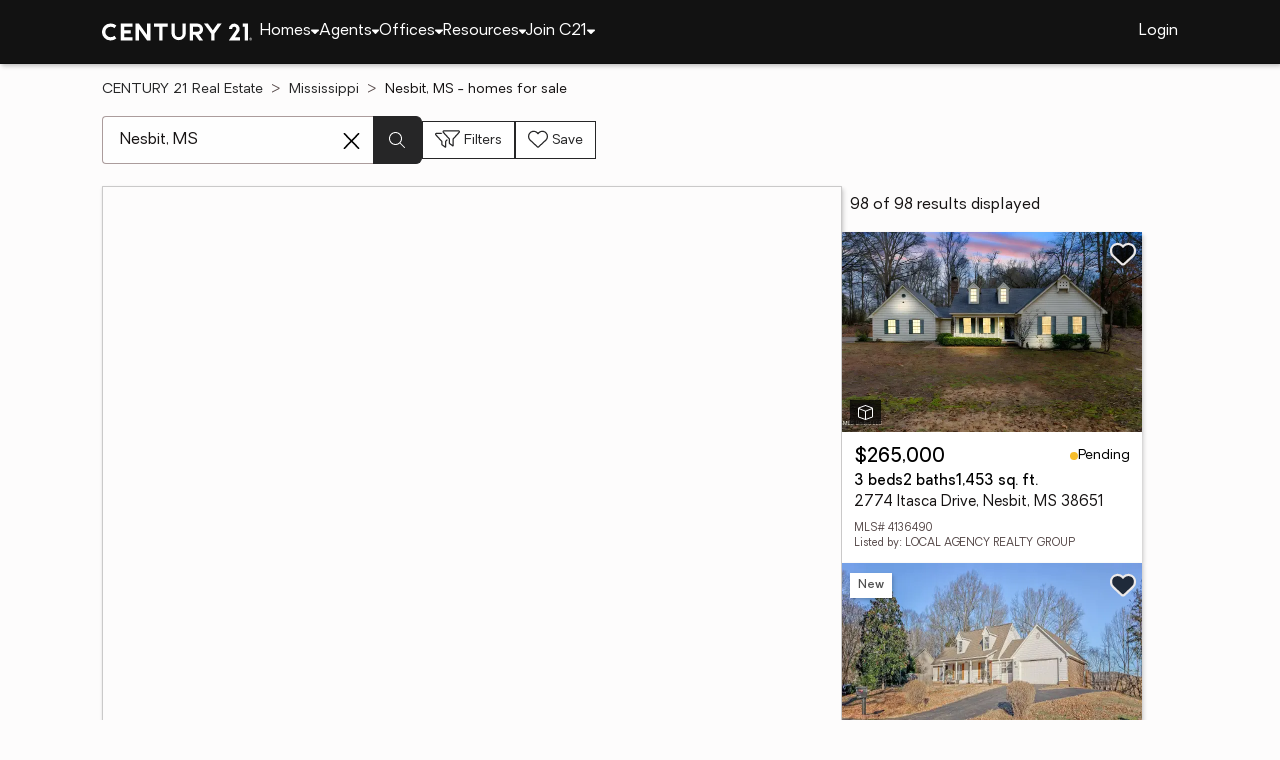

--- FILE ---
content_type: text/html
request_url: https://www.century21.com/homes/list/city/ms/nesbit
body_size: 24604
content:
<!-- Generated at [2026-01-23T10:01:31.437Z] -->
<!-- Url [https://www.century21.com/homes/list/city/ms/nesbit] -->
<html lang="en"><head>
        <meta charset="UTF-8">
        <meta name="viewport" content="width=device-width, initial-scale=1.0">
        <style type="text/css">:root, :host {
  --fa-font-solid: normal 900 1em/1 "Font Awesome 6 Free";
  --fa-font-regular: normal 400 1em/1 "Font Awesome 6 Free";
  --fa-font-light: normal 300 1em/1 "Font Awesome 6 Pro";
  --fa-font-thin: normal 100 1em/1 "Font Awesome 6 Pro";
  --fa-font-duotone: normal 900 1em/1 "Font Awesome 6 Duotone";
  --fa-font-brands: normal 400 1em/1 "Font Awesome 6 Brands";
  --fa-font-sharp-solid: normal 900 1em/1 "Font Awesome 6 Sharp";
  --fa-font-sharp-regular: normal 400 1em/1 "Font Awesome 6 Sharp";
  --fa-font-sharp-light: normal 300 1em/1 "Font Awesome 6 Sharp";
  --fa-font-sharp-thin: normal 100 1em/1 "Font Awesome 6 Sharp";
  --fa-font-sharp-duotone-solid: normal 900 1em/1 "Font Awesome 6 Sharp Duotone";
}

svg:not(:root).svg-inline--fa, svg:not(:host).svg-inline--fa {
  overflow: visible;
  box-sizing: content-box;
}

.svg-inline--fa {
  display: var(--fa-display, inline-block);
  height: 1em;
  overflow: visible;
  vertical-align: -0.125em;
}
.svg-inline--fa.fa-2xs {
  vertical-align: 0.1em;
}
.svg-inline--fa.fa-xs {
  vertical-align: 0em;
}
.svg-inline--fa.fa-sm {
  vertical-align: -0.0714285705em;
}
.svg-inline--fa.fa-lg {
  vertical-align: -0.2em;
}
.svg-inline--fa.fa-xl {
  vertical-align: -0.25em;
}
.svg-inline--fa.fa-2xl {
  vertical-align: -0.3125em;
}
.svg-inline--fa.fa-pull-left {
  margin-right: var(--fa-pull-margin, 0.3em);
  width: auto;
}
.svg-inline--fa.fa-pull-right {
  margin-left: var(--fa-pull-margin, 0.3em);
  width: auto;
}
.svg-inline--fa.fa-li {
  width: var(--fa-li-width, 2em);
  top: 0.25em;
}
.svg-inline--fa.fa-fw {
  width: var(--fa-fw-width, 1.25em);
}

.fa-layers svg.svg-inline--fa {
  bottom: 0;
  left: 0;
  margin: auto;
  position: absolute;
  right: 0;
  top: 0;
}

.fa-layers-counter, .fa-layers-text {
  display: inline-block;
  position: absolute;
  text-align: center;
}

.fa-layers {
  display: inline-block;
  height: 1em;
  position: relative;
  text-align: center;
  vertical-align: -0.125em;
  width: 1em;
}
.fa-layers svg.svg-inline--fa {
  transform-origin: center center;
}

.fa-layers-text {
  left: 50%;
  top: 50%;
  transform: translate(-50%, -50%);
  transform-origin: center center;
}

.fa-layers-counter {
  background-color: var(--fa-counter-background-color, #ff253a);
  border-radius: var(--fa-counter-border-radius, 1em);
  box-sizing: border-box;
  color: var(--fa-inverse, #fff);
  line-height: var(--fa-counter-line-height, 1);
  max-width: var(--fa-counter-max-width, 5em);
  min-width: var(--fa-counter-min-width, 1.5em);
  overflow: hidden;
  padding: var(--fa-counter-padding, 0.25em 0.5em);
  right: var(--fa-right, 0);
  text-overflow: ellipsis;
  top: var(--fa-top, 0);
  transform: scale(var(--fa-counter-scale, 0.25));
  transform-origin: top right;
}

.fa-layers-bottom-right {
  bottom: var(--fa-bottom, 0);
  right: var(--fa-right, 0);
  top: auto;
  transform: scale(var(--fa-layers-scale, 0.25));
  transform-origin: bottom right;
}

.fa-layers-bottom-left {
  bottom: var(--fa-bottom, 0);
  left: var(--fa-left, 0);
  right: auto;
  top: auto;
  transform: scale(var(--fa-layers-scale, 0.25));
  transform-origin: bottom left;
}

.fa-layers-top-right {
  top: var(--fa-top, 0);
  right: var(--fa-right, 0);
  transform: scale(var(--fa-layers-scale, 0.25));
  transform-origin: top right;
}

.fa-layers-top-left {
  left: var(--fa-left, 0);
  right: auto;
  top: var(--fa-top, 0);
  transform: scale(var(--fa-layers-scale, 0.25));
  transform-origin: top left;
}

.fa-1x {
  font-size: 1em;
}

.fa-2x {
  font-size: 2em;
}

.fa-3x {
  font-size: 3em;
}

.fa-4x {
  font-size: 4em;
}

.fa-5x {
  font-size: 5em;
}

.fa-6x {
  font-size: 6em;
}

.fa-7x {
  font-size: 7em;
}

.fa-8x {
  font-size: 8em;
}

.fa-9x {
  font-size: 9em;
}

.fa-10x {
  font-size: 10em;
}

.fa-2xs {
  font-size: 0.625em;
  line-height: 0.1em;
  vertical-align: 0.225em;
}

.fa-xs {
  font-size: 0.75em;
  line-height: 0.0833333337em;
  vertical-align: 0.125em;
}

.fa-sm {
  font-size: 0.875em;
  line-height: 0.0714285718em;
  vertical-align: 0.0535714295em;
}

.fa-lg {
  font-size: 1.25em;
  line-height: 0.05em;
  vertical-align: -0.075em;
}

.fa-xl {
  font-size: 1.5em;
  line-height: 0.0416666682em;
  vertical-align: -0.125em;
}

.fa-2xl {
  font-size: 2em;
  line-height: 0.03125em;
  vertical-align: -0.1875em;
}

.fa-fw {
  text-align: center;
  width: 1.25em;
}

.fa-ul {
  list-style-type: none;
  margin-left: var(--fa-li-margin, 2.5em);
  padding-left: 0;
}
.fa-ul > li {
  position: relative;
}

.fa-li {
  left: calc(-1 * var(--fa-li-width, 2em));
  position: absolute;
  text-align: center;
  width: var(--fa-li-width, 2em);
  line-height: inherit;
}

.fa-border {
  border-color: var(--fa-border-color, #eee);
  border-radius: var(--fa-border-radius, 0.1em);
  border-style: var(--fa-border-style, solid);
  border-width: var(--fa-border-width, 0.08em);
  padding: var(--fa-border-padding, 0.2em 0.25em 0.15em);
}

.fa-pull-left {
  float: left;
  margin-right: var(--fa-pull-margin, 0.3em);
}

.fa-pull-right {
  float: right;
  margin-left: var(--fa-pull-margin, 0.3em);
}

.fa-beat {
  animation-name: fa-beat;
  animation-delay: var(--fa-animation-delay, 0s);
  animation-direction: var(--fa-animation-direction, normal);
  animation-duration: var(--fa-animation-duration, 1s);
  animation-iteration-count: var(--fa-animation-iteration-count, infinite);
  animation-timing-function: var(--fa-animation-timing, ease-in-out);
}

.fa-bounce {
  animation-name: fa-bounce;
  animation-delay: var(--fa-animation-delay, 0s);
  animation-direction: var(--fa-animation-direction, normal);
  animation-duration: var(--fa-animation-duration, 1s);
  animation-iteration-count: var(--fa-animation-iteration-count, infinite);
  animation-timing-function: var(--fa-animation-timing, cubic-bezier(0.28, 0.84, 0.42, 1));
}

.fa-fade {
  animation-name: fa-fade;
  animation-delay: var(--fa-animation-delay, 0s);
  animation-direction: var(--fa-animation-direction, normal);
  animation-duration: var(--fa-animation-duration, 1s);
  animation-iteration-count: var(--fa-animation-iteration-count, infinite);
  animation-timing-function: var(--fa-animation-timing, cubic-bezier(0.4, 0, 0.6, 1));
}

.fa-beat-fade {
  animation-name: fa-beat-fade;
  animation-delay: var(--fa-animation-delay, 0s);
  animation-direction: var(--fa-animation-direction, normal);
  animation-duration: var(--fa-animation-duration, 1s);
  animation-iteration-count: var(--fa-animation-iteration-count, infinite);
  animation-timing-function: var(--fa-animation-timing, cubic-bezier(0.4, 0, 0.6, 1));
}

.fa-flip {
  animation-name: fa-flip;
  animation-delay: var(--fa-animation-delay, 0s);
  animation-direction: var(--fa-animation-direction, normal);
  animation-duration: var(--fa-animation-duration, 1s);
  animation-iteration-count: var(--fa-animation-iteration-count, infinite);
  animation-timing-function: var(--fa-animation-timing, ease-in-out);
}

.fa-shake {
  animation-name: fa-shake;
  animation-delay: var(--fa-animation-delay, 0s);
  animation-direction: var(--fa-animation-direction, normal);
  animation-duration: var(--fa-animation-duration, 1s);
  animation-iteration-count: var(--fa-animation-iteration-count, infinite);
  animation-timing-function: var(--fa-animation-timing, linear);
}

.fa-spin {
  animation-name: fa-spin;
  animation-delay: var(--fa-animation-delay, 0s);
  animation-direction: var(--fa-animation-direction, normal);
  animation-duration: var(--fa-animation-duration, 2s);
  animation-iteration-count: var(--fa-animation-iteration-count, infinite);
  animation-timing-function: var(--fa-animation-timing, linear);
}

.fa-spin-reverse {
  --fa-animation-direction: reverse;
}

.fa-pulse,
.fa-spin-pulse {
  animation-name: fa-spin;
  animation-direction: var(--fa-animation-direction, normal);
  animation-duration: var(--fa-animation-duration, 1s);
  animation-iteration-count: var(--fa-animation-iteration-count, infinite);
  animation-timing-function: var(--fa-animation-timing, steps(8));
}

@media (prefers-reduced-motion: reduce) {
  .fa-beat,
.fa-bounce,
.fa-fade,
.fa-beat-fade,
.fa-flip,
.fa-pulse,
.fa-shake,
.fa-spin,
.fa-spin-pulse {
    animation-delay: -1ms;
    animation-duration: 1ms;
    animation-iteration-count: 1;
    transition-delay: 0s;
    transition-duration: 0s;
  }
}
@keyframes fa-beat {
  0%, 90% {
    transform: scale(1);
  }
  45% {
    transform: scale(var(--fa-beat-scale, 1.25));
  }
}
@keyframes fa-bounce {
  0% {
    transform: scale(1, 1) translateY(0);
  }
  10% {
    transform: scale(var(--fa-bounce-start-scale-x, 1.1), var(--fa-bounce-start-scale-y, 0.9)) translateY(0);
  }
  30% {
    transform: scale(var(--fa-bounce-jump-scale-x, 0.9), var(--fa-bounce-jump-scale-y, 1.1)) translateY(var(--fa-bounce-height, -0.5em));
  }
  50% {
    transform: scale(var(--fa-bounce-land-scale-x, 1.05), var(--fa-bounce-land-scale-y, 0.95)) translateY(0);
  }
  57% {
    transform: scale(1, 1) translateY(var(--fa-bounce-rebound, -0.125em));
  }
  64% {
    transform: scale(1, 1) translateY(0);
  }
  100% {
    transform: scale(1, 1) translateY(0);
  }
}
@keyframes fa-fade {
  50% {
    opacity: var(--fa-fade-opacity, 0.4);
  }
}
@keyframes fa-beat-fade {
  0%, 100% {
    opacity: var(--fa-beat-fade-opacity, 0.4);
    transform: scale(1);
  }
  50% {
    opacity: 1;
    transform: scale(var(--fa-beat-fade-scale, 1.125));
  }
}
@keyframes fa-flip {
  50% {
    transform: rotate3d(var(--fa-flip-x, 0), var(--fa-flip-y, 1), var(--fa-flip-z, 0), var(--fa-flip-angle, -180deg));
  }
}
@keyframes fa-shake {
  0% {
    transform: rotate(-15deg);
  }
  4% {
    transform: rotate(15deg);
  }
  8%, 24% {
    transform: rotate(-18deg);
  }
  12%, 28% {
    transform: rotate(18deg);
  }
  16% {
    transform: rotate(-22deg);
  }
  20% {
    transform: rotate(22deg);
  }
  32% {
    transform: rotate(-12deg);
  }
  36% {
    transform: rotate(12deg);
  }
  40%, 100% {
    transform: rotate(0deg);
  }
}
@keyframes fa-spin {
  0% {
    transform: rotate(0deg);
  }
  100% {
    transform: rotate(360deg);
  }
}
.fa-rotate-90 {
  transform: rotate(90deg);
}

.fa-rotate-180 {
  transform: rotate(180deg);
}

.fa-rotate-270 {
  transform: rotate(270deg);
}

.fa-flip-horizontal {
  transform: scale(-1, 1);
}

.fa-flip-vertical {
  transform: scale(1, -1);
}

.fa-flip-both,
.fa-flip-horizontal.fa-flip-vertical {
  transform: scale(-1, -1);
}

.fa-rotate-by {
  transform: rotate(var(--fa-rotate-angle, 0));
}

.fa-stack {
  display: inline-block;
  vertical-align: middle;
  height: 2em;
  position: relative;
  width: 2.5em;
}

.fa-stack-1x,
.fa-stack-2x {
  bottom: 0;
  left: 0;
  margin: auto;
  position: absolute;
  right: 0;
  top: 0;
  z-index: var(--fa-stack-z-index, auto);
}

.svg-inline--fa.fa-stack-1x {
  height: 1em;
  width: 1.25em;
}
.svg-inline--fa.fa-stack-2x {
  height: 2em;
  width: 2.5em;
}

.fa-inverse {
  color: var(--fa-inverse, #fff);
}

.sr-only,
.fa-sr-only {
  position: absolute;
  width: 1px;
  height: 1px;
  padding: 0;
  margin: -1px;
  overflow: hidden;
  clip: rect(0, 0, 0, 0);
  white-space: nowrap;
  border-width: 0;
}

.sr-only-focusable:not(:focus),
.fa-sr-only-focusable:not(:focus) {
  position: absolute;
  width: 1px;
  height: 1px;
  padding: 0;
  margin: -1px;
  overflow: hidden;
  clip: rect(0, 0, 0, 0);
  white-space: nowrap;
  border-width: 0;
}

.svg-inline--fa .fa-primary {
  fill: var(--fa-primary-color, currentColor);
  opacity: var(--fa-primary-opacity, 1);
}

.svg-inline--fa .fa-secondary {
  fill: var(--fa-secondary-color, currentColor);
  opacity: var(--fa-secondary-opacity, 0.4);
}

.svg-inline--fa.fa-swap-opacity .fa-primary {
  opacity: var(--fa-secondary-opacity, 0.4);
}

.svg-inline--fa.fa-swap-opacity .fa-secondary {
  opacity: var(--fa-primary-opacity, 1);
}

.svg-inline--fa mask .fa-primary,
.svg-inline--fa mask .fa-secondary {
  fill: black;
}

.fad.fa-inverse,
.fa-duotone.fa-inverse {
  color: var(--fa-inverse, #fff);
}</style><link rel="icon" type="image/svg+xml" href="/favicon/C21-favicon.ico">
        <link rel="preconnect" href="https://images.cloud.realogyprod.com">
        <link rel="preconnect" href="https://maps.googleapis.com">
        <title>Nesbit, MS Homes for Sale | The Joy of Home with CENTURY21</title>
      
      
      
      
      
      
      
      
      <link rel="stylesheet" crossorigin="" href="/assets/COMMON-D4RHix-J.css">
      <link rel="stylesheet" crossorigin="" href="/assets/SERVICES-DjqvQNYC.css">
      <link rel="stylesheet" crossorigin="" href="/assets/index-BvS0ET0z.css">
    <style id="any-fonts">
        @font-face { font-family: 'Light'; src: url(/fonts/Oakes/lt.woff2); }
        @font-face { font-family: 'Regular'; src: url(/fonts/Oakes/reg.woff2); }
        @font-face { font-family: 'Medium'; src: url(/fonts/Oakes/med.woff2); }
        @font-face { font-family: 'Bold'; src: url(/fonts/Oakes/bold.woff2); }
    </style><link rel="canonical" href="https://www.century21.com/homes/list/city/ms/nesbit" data-react-helmet="true"><meta name="twitter:url:landing_url" content="https://www.century21.com/homes/list/city/ms/nesbit" data-react-helmet="true"><meta property="og:url" content="https://www.century21.com/homes/list/city/ms/nesbit" data-react-helmet="true"><meta charset="utf-8" data-react-helmet="true"><meta property="og:type" content="website" data-react-helmet="true"><meta name="format-detection" content="telephone=no" data-react-helmet="true"><meta name="theme-color" content="#252526" data-react-helmet="true"><meta name="viewport" content="width=device-width" data-react-helmet="true"><meta name="twitter:title" content="Nesbit, MS Homes for Sale | The Joy of Home with CENTURY21" data-react-helmet="true"><meta property="og:title" content="Nesbit, MS Homes for Sale | The Joy of Home with CENTURY21" data-react-helmet="true"><meta name="description" content="With 98 Nesbit, MS homes for Sale on CENTURY 21, refine listings by price and features to find the brighter side of real estate." data-react-helmet="true"><meta name="twitter:description" content="With 98 Nesbit, MS homes for Sale on CENTURY 21, refine listings by price and features to find the brighter side of real estate." data-react-helmet="true"><meta property="og:description" content="With 98 Nesbit, MS homes for Sale on CENTURY 21, refine listings by price and features to find the brighter side of real estate." data-react-helmet="true"><script type="application/ld+json" data-react-helmet="true">{"@context":"https://schema.org","@graph":[{"@type":"CollectionPage","url":"https://www.century21.com/homes/list/city/ms/nesbit","name":"Nesbit, MS homes for sale - Real Estate for Sale in Nesbit, MS - CENTURY 21 Real Estate","contentLocation":{"@type":"Place","name":"Nesbit, MS"},"isPartOf":{"@type":"WebPage","url":"https://www.century21.com/homes/list/city/ms/nesbit","isPartOf":{"@type":"WebSite","url":"https://www.century21.com","publisher":{"@type":"Organization","url":"https://www.century21.com","name":"CENTURY 21 Real Estate","logo":{"@type":"ImageObject","url":"https://www.century21.com/images/global/c21-home-logo-white.svg"},"address":{"@type":"PostalAddress","streetAddress":"175 Park Ave","addressLocality":"Madison","addressRegion":"NJ","postalCode":"07940","addressCountry":"US"},"sameAs":[],"parentOrganization":{"@type":"Corporation","url":"https://www.anywhere.re","tickerSymbol":"HOUS","legalName":"Anywhere Real Estate Services Group LLC","address":{"@type":"PostalAddress","streetAddress":"175 Park Ave","addressLocality":"Madison","addressRegion":"NJ","postalCode":"07940","addressCountry":"US"},"@id":"https://www.anywhere.re/our-company/","name":"Anywhere Real Estate"}}}},"mainEntity":{"@type":"ItemList","numberOfItems":98,"itemListElement":[{"@type":["RealEstateListing","Product"],"url":"https://www.century21.com/homes/list/city/ms/nesbit","name":"2774 Itasca Drive - A trusted home listing for sale in Nesbit, MS featured on CENTURY 21","description":"Presented on CENTURY 21, this SFR in Nesbit, MS brings together trusted guidance, modern tools, and the wonders of homeownership in one inviting space. ","datePosted":"Not available","image":"https://images-listings.century21.com/MS_UNITED/41/36/49/0/_P/4136490_P00.jpg","offers":{"@type":"Offer","price":265000,"priceCurrency":"USD","availability":"https://schema.org/InStock","url":"https://www.century21.com/homes/list/city/ms/nesbit","name":"2774 Itasca Drive - A trusted home listing for sale in Nesbit, MS featured on CENTURY 21","description":"Presented on CENTURY 21, this SFR in Nesbit, MS brings together trusted guidance, modern tools, and the wonders of homeownership in one inviting space. "},"mainEntity":{"@type":"SingleFamilyResidence","address":{"@type":"PostalAddress","streetAddress":"2774 Itasca Drive","addressLocality":"Nesbit","addressRegion":"MS","postalCode":"38651","addressCountry":"US"},"geo":{"@type":"GeoCoordinates","latitude":34.900427,"longitude":-89.913447},"numberOfBathroomsTotal":2,"numberOfBedrooms":3,"floorSize":{"@type":"QuantitativeValue","value":1453,"unitCode":"sq. ft."}},"position":1},{"@type":["RealEstateListing","Product"],"url":"https://www.century21.com/homes/list/city/ms/nesbit","name":"4600 Huron Road - A trusted home listing for sale in Nesbit, MS featured on CENTURY 21","description":"Presented on CENTURY 21, this SFR in Nesbit, MS brings together trusted guidance, modern tools, and the wonders of homeownership in one inviting space. ","datePosted":"Not available","image":"https://images-listings.century21.com/MS_UNITED/41/36/50/8/_P/4136508_P00.jpg","offers":{"@type":"Offer","price":430000,"priceCurrency":"USD","availability":"https://schema.org/InStock","url":"https://www.century21.com/homes/list/city/ms/nesbit","name":"4600 Huron Road - A trusted home listing for sale in Nesbit, MS featured on CENTURY 21","description":"Presented on CENTURY 21, this SFR in Nesbit, MS brings together trusted guidance, modern tools, and the wonders of homeownership in one inviting space. "},"mainEntity":{"@type":"SingleFamilyResidence","address":{"@type":"PostalAddress","streetAddress":"4600 Huron Road","addressLocality":"Nesbit","addressRegion":"MS","postalCode":"38651","addressCountry":"US"},"geo":{"@type":"GeoCoordinates","latitude":34.901815,"longitude":-89.90886},"numberOfBathroomsTotal":3,"numberOfBedrooms":4,"floorSize":{"@type":"QuantitativeValue","value":2636,"unitCode":"sq. ft."}},"position":2},{"@type":["RealEstateListing","Product"],"url":"https://www.century21.com/homes/list/city/ms/nesbit","name":"2945 Molly Cove - A trusted home listing for sale in Nesbit, MS featured on CENTURY 21","description":"Presented on CENTURY 21, this SFR in Nesbit, MS brings together trusted guidance, modern tools, and the wonders of homeownership in one inviting space. ","datePosted":"Not available","image":"https://images-listings.century21.com/MS_UNITED/41/36/37/5/_P/4136375_P00.jpg","offers":{"@type":"Offer","price":432000,"priceCurrency":"USD","availability":"https://schema.org/InStock","url":"https://www.century21.com/homes/list/city/ms/nesbit","name":"2945 Molly Cove - A trusted home listing for sale in Nesbit, MS featured on CENTURY 21","description":"Presented on CENTURY 21, this SFR in Nesbit, MS brings together trusted guidance, modern tools, and the wonders of homeownership in one inviting space. "},"mainEntity":{"@type":"SingleFamilyResidence","address":{"@type":"PostalAddress","streetAddress":"2945 Molly Cove","addressLocality":"Nesbit","addressRegion":"MS","postalCode":"38651","addressCountry":"US"},"geo":{"@type":"GeoCoordinates","latitude":34.9032371,"longitude":-89.9256677},"numberOfBathroomsTotal":3,"numberOfBedrooms":4,"floorSize":{"@type":"QuantitativeValue","value":2304,"unitCode":"sq. ft."}},"position":3},{"@type":["RealEstateListing","Product"],"url":"https://www.century21.com/homes/list/city/ms/nesbit","name":"2952 Eden Lane - A trusted home listing for sale in Nesbit, MS featured on CENTURY 21","description":"Presented on CENTURY 21, this SFR in Nesbit, MS brings together trusted guidance, modern tools, and the wonders of homeownership in one inviting space. ","datePosted":"Not available","image":"https://images-listings.century21.com/MS_UNITED/41/36/29/0/_P/4136290_P00.jpg","offers":{"@type":"Offer","price":445000,"priceCurrency":"USD","availability":"https://schema.org/InStock","url":"https://www.century21.com/homes/list/city/ms/nesbit","name":"2952 Eden Lane - A trusted home listing for sale in Nesbit, MS featured on CENTURY 21","description":"Presented on CENTURY 21, this SFR in Nesbit, MS brings together trusted guidance, modern tools, and the wonders of homeownership in one inviting space. "},"mainEntity":{"@type":"SingleFamilyResidence","address":{"@type":"PostalAddress","streetAddress":"2952 Eden Lane","addressLocality":"Nesbit","addressRegion":"MS","postalCode":"38651","addressCountry":"US"},"geo":{"@type":"GeoCoordinates","latitude":34.9034489,"longitude":-89.9262387},"numberOfBathroomsTotal":3,"numberOfBedrooms":4,"floorSize":{"@type":"QuantitativeValue","value":2302,"unitCode":"sq. ft."}},"position":4},{"@type":["RealEstateListing","Product"],"url":"https://www.century21.com/homes/list/city/ms/nesbit","name":"3621 Hatton Drive - A trusted home listing for sale in Nesbit, MS featured on CENTURY 21","description":"Presented on CENTURY 21, this SFR in Nesbit, MS brings together trusted guidance, modern tools, and the wonders of homeownership in one inviting space. ","datePosted":"Not available","image":"https://images-listings.century21.com/MS_UNITED/41/36/29/8/_P/4136298_P00.jpg","offers":{"@type":"Offer","price":412000,"priceCurrency":"USD","availability":"https://schema.org/InStock","url":"https://www.century21.com/homes/list/city/ms/nesbit","name":"3621 Hatton Drive - A trusted home listing for sale in Nesbit, MS featured on CENTURY 21","description":"Presented on CENTURY 21, this SFR in Nesbit, MS brings together trusted guidance, modern tools, and the wonders of homeownership in one inviting space. "},"mainEntity":{"@type":"SingleFamilyResidence","address":{"@type":"PostalAddress","streetAddress":"3621 Hatton Drive","addressLocality":"Nesbit","addressRegion":"MS","postalCode":"38651","addressCountry":"US"},"geo":{"@type":"GeoCoordinates","latitude":34.9013221,"longitude":-89.925766},"numberOfBathroomsTotal":2,"numberOfBedrooms":4,"floorSize":{"@type":"QuantitativeValue","value":2157,"unitCode":"sq. ft."}},"position":5},{"@type":["RealEstateListing","Product"],"url":"https://www.century21.com/homes/list/city/ms/nesbit","name":"3622 Hatton Drive - A trusted home listing for sale in Nesbit, MS featured on CENTURY 21","description":"Presented on CENTURY 21, this SFR in Nesbit, MS brings together trusted guidance, modern tools, and the wonders of homeownership in one inviting space. ","datePosted":"Not available","image":"https://images-listings.century21.com/MS_UNITED/41/36/25/4/_P/4136254_P00.jpg","offers":{"@type":"Offer","price":402900,"priceCurrency":"USD","availability":"https://schema.org/InStock","url":"https://www.century21.com/homes/list/city/ms/nesbit","name":"3622 Hatton Drive - A trusted home listing for sale in Nesbit, MS featured on CENTURY 21","description":"Presented on CENTURY 21, this SFR in Nesbit, MS brings together trusted guidance, modern tools, and the wonders of homeownership in one inviting space. "},"mainEntity":{"@type":"SingleFamilyResidence","address":{"@type":"PostalAddress","streetAddress":"3622 Hatton Drive","addressLocality":"Nesbit","addressRegion":"MS","postalCode":"38651","addressCountry":"US"},"geo":{"@type":"GeoCoordinates","latitude":34.9017895,"longitude":-89.9257521},"numberOfBathroomsTotal":2,"numberOfBedrooms":3,"floorSize":{"@type":"QuantitativeValue","value":2100,"unitCode":"sq. ft."}},"position":6},{"@type":["RealEstateListing","Product"],"url":"https://www.century21.com/homes/list/city/ms/nesbit","name":"1802 Millers Cove - A trusted home listing for sale in Nesbit, MS featured on CENTURY 21","description":"Presented on CENTURY 21, this SFR in Nesbit, MS brings together trusted guidance, modern tools, and the wonders of homeownership in one inviting space. ","datePosted":"Not available","image":"https://images-listings.century21.com/MS_UNITED/41/36/18/1/_P/4136181_P00.jpg","offers":{"@type":"Offer","price":375000,"priceCurrency":"USD","availability":"https://schema.org/InStock","url":"https://www.century21.com/homes/list/city/ms/nesbit","name":"1802 Millers Cove - A trusted home listing for sale in Nesbit, MS featured on CENTURY 21","description":"Presented on CENTURY 21, this SFR in Nesbit, MS brings together trusted guidance, modern tools, and the wonders of homeownership in one inviting space. "},"mainEntity":{"@type":"SingleFamilyResidence","address":{"@type":"PostalAddress","streetAddress":"1802 Millers Cove","addressLocality":"Nesbit","addressRegion":"MS","postalCode":"38651","addressCountry":"US"},"geo":{"@type":"GeoCoordinates","latitude":34.8867018,"longitude":-90.0022306},"numberOfBathroomsTotal":2,"numberOfBedrooms":4,"floorSize":{"@type":"QuantitativeValue","value":2085,"unitCode":"sq. ft."}},"position":7},{"@type":["RealEstateListing","Product"],"url":"https://www.century21.com/homes/list/city/ms/nesbit","name":"5185 Watson Vw Drive - A trusted home listing for sale in Nesbit, MS featured on CENTURY 21","description":"Presented on CENTURY 21, this SFR in Nesbit, MS brings together trusted guidance, modern tools, and the wonders of homeownership in one inviting space. ","datePosted":"Not available","image":"https://images-listings.century21.com/MS_UNITED/41/36/18/3/_P/4136183_P00.jpg","offers":{"@type":"Offer","price":379500,"priceCurrency":"USD","availability":"https://schema.org/InStock","url":"https://www.century21.com/homes/list/city/ms/nesbit","name":"5185 Watson Vw Drive - A trusted home listing for sale in Nesbit, MS featured on CENTURY 21","description":"Presented on CENTURY 21, this SFR in Nesbit, MS brings together trusted guidance, modern tools, and the wonders of homeownership in one inviting space. "},"mainEntity":{"@type":"SingleFamilyResidence","address":{"@type":"PostalAddress","streetAddress":"5185 Watson Vw Drive","addressLocality":"Nesbit","addressRegion":"MS","postalCode":"38651","addressCountry":"US"},"geo":{"@type":"GeoCoordinates","latitude":34.89163,"longitude":-89.97858},"numberOfBathroomsTotal":2,"numberOfBedrooms":4,"floorSize":{"@type":"QuantitativeValue","value":2150,"unitCode":"sq. ft."}},"position":8},{"@type":["RealEstateListing","Product"],"url":"https://www.century21.com/homes/list/city/ms/nesbit","name":"538 Bolivar Drive - A trusted home listing for sale in Nesbit, MS featured on CENTURY 21","description":"Presented on CENTURY 21, this SFR in Nesbit, MS brings together trusted guidance, modern tools, and the wonders of homeownership in one inviting space. ","datePosted":"Not available","image":"https://images-listings.century21.com/MS_UNITED/41/35/98/4/_P/4135984_P00.jpg","offers":{"@type":"Offer","price":338900,"priceCurrency":"USD","availability":"https://schema.org/InStock","url":"https://www.century21.com/homes/list/city/ms/nesbit","name":"538 Bolivar Drive - A trusted home listing for sale in Nesbit, MS featured on CENTURY 21","description":"Presented on CENTURY 21, this SFR in Nesbit, MS brings together trusted guidance, modern tools, and the wonders of homeownership in one inviting space. "},"mainEntity":{"@type":"SingleFamilyResidence","address":{"@type":"PostalAddress","streetAddress":"538 Bolivar Drive","addressLocality":"Nesbit","addressRegion":"MS","postalCode":"38651","addressCountry":"US"},"geo":{"@type":"GeoCoordinates","latitude":34.88212402,"longitude":-89.99884169},"numberOfBathroomsTotal":2,"numberOfBedrooms":3,"floorSize":{"@type":"QuantitativeValue","value":1874,"unitCode":"sq. ft."}},"position":9},{"@type":["RealEstateListing","Product"],"url":"https://www.century21.com/homes/list/city/ms/nesbit","name":"550 Bolivar Drive - A trusted home listing for sale in Nesbit, MS featured on CENTURY 21","description":"Presented on CENTURY 21, this SFR in Nesbit, MS brings together trusted guidance, modern tools, and the wonders of homeownership in one inviting space. ","datePosted":"Not available","image":"https://images-listings.century21.com/MS_UNITED/41/35/98/5/_P/4135985_P00.jpg","offers":{"@type":"Offer","price":326900,"priceCurrency":"USD","availability":"https://schema.org/InStock","url":"https://www.century21.com/homes/list/city/ms/nesbit","name":"550 Bolivar Drive - A trusted home listing for sale in Nesbit, MS featured on CENTURY 21","description":"Presented on CENTURY 21, this SFR in Nesbit, MS brings together trusted guidance, modern tools, and the wonders of homeownership in one inviting space. "},"mainEntity":{"@type":"SingleFamilyResidence","address":{"@type":"PostalAddress","streetAddress":"550 Bolivar Drive","addressLocality":"Nesbit","addressRegion":"MS","postalCode":"38651","addressCountry":"US"},"geo":{"@type":"GeoCoordinates","latitude":34.88213311,"longitude":-89.99907475},"numberOfBathroomsTotal":2,"numberOfBedrooms":3,"floorSize":{"@type":"QuantitativeValue","value":1810,"unitCode":"sq. ft."}},"position":10},{"@type":["RealEstateListing","Product"],"url":"https://www.century21.com/homes/list/city/ms/nesbit","name":"4784 Austin Road - A trusted home listing for sale in Nesbit, MS featured on CENTURY 21","description":"Presented on CENTURY 21, this SFR in Nesbit, MS brings together trusted guidance, modern tools, and the wonders of homeownership in one inviting space. ","datePosted":"Not available","image":"https://images-listings.century21.com/MS_UNITED/41/35/72/7/_P/4135727_P00.jpg","offers":{"@type":"Offer","price":290000,"priceCurrency":"USD","availability":"https://schema.org/InStock","url":"https://www.century21.com/homes/list/city/ms/nesbit","name":"4784 Austin Road - A trusted home listing for sale in Nesbit, MS featured on CENTURY 21","description":"Presented on CENTURY 21, this SFR in Nesbit, MS brings together trusted guidance, modern tools, and the wonders of homeownership in one inviting space. "},"mainEntity":{"@type":"SingleFamilyResidence","address":{"@type":"PostalAddress","streetAddress":"4784 Austin Road","addressLocality":"Nesbit","addressRegion":"MS","postalCode":"38651","addressCountry":"US"},"geo":{"@type":"GeoCoordinates","latitude":34.92209,"longitude":-90.07415},"numberOfBathroomsTotal":4,"numberOfBedrooms":4,"floorSize":{"@type":"QuantitativeValue","value":3885,"unitCode":"sq. ft."}},"position":11},{"@type":["RealEstateListing","Product"],"url":"https://www.century21.com/homes/list/city/ms/nesbit","name":"1699 BAISLEY DR - A trusted home listing for sale in Nesbit, MS featured on CENTURY 21","description":"Presented on CENTURY 21, this SFR in Nesbit, MS brings together trusted guidance, modern tools, and the wonders of homeownership in one inviting space. ","datePosted":"Not available","image":"https://images-listings.century21.com/TN_MAAR/10/21/23/38/_P/10212338_P00.jpg","offers":{"@type":"Offer","price":549999,"priceCurrency":"USD","availability":"https://schema.org/InStock","url":"https://www.century21.com/homes/list/city/ms/nesbit","name":"1699 BAISLEY DR - A trusted home listing for sale in Nesbit, MS featured on CENTURY 21","description":"Presented on CENTURY 21, this SFR in Nesbit, MS brings together trusted guidance, modern tools, and the wonders of homeownership in one inviting space. "},"mainEntity":{"@type":"SingleFamilyResidence","address":{"@type":"PostalAddress","streetAddress":"1699 BAISLEY DR","addressLocality":"Nesbit","addressRegion":"MS","postalCode":"38651","addressCountry":"US"},"geo":{"@type":"GeoCoordinates","latitude":34.87933785,"longitude":-90.00551315},"numberOfBathroomsTotal":3,"numberOfBedrooms":4,"floorSize":{"@type":"QuantitativeValue","value":null,"unitCode":"sq. ft."}},"position":12},{"@type":["RealEstateListing","Product"],"url":"https://www.century21.com/homes/list/city/ms/nesbit","name":"612 Bolivar Drive - A trusted home listing for sale in Nesbit, MS featured on CENTURY 21","description":"Presented on CENTURY 21, this SFR in Nesbit, MS brings together trusted guidance, modern tools, and the wonders of homeownership in one inviting space. ","datePosted":"Not available","image":"https://images-listings.century21.com/MS_UNITED/41/35/22/7/_P/4135227_P00.jpg","offers":{"@type":"Offer","price":347900,"priceCurrency":"USD","availability":"https://schema.org/InStock","url":"https://www.century21.com/homes/list/city/ms/nesbit","name":"612 Bolivar Drive - A trusted home listing for sale in Nesbit, MS featured on CENTURY 21","description":"Presented on CENTURY 21, this SFR in Nesbit, MS brings together trusted guidance, modern tools, and the wonders of homeownership in one inviting space. "},"mainEntity":{"@type":"SingleFamilyResidence","address":{"@type":"PostalAddress","streetAddress":"612 Bolivar Drive","addressLocality":"Nesbit","addressRegion":"MS","postalCode":"38651","addressCountry":"US"},"geo":{"@type":"GeoCoordinates","latitude":34.88219726,"longitude":-90.0007167},"numberOfBathroomsTotal":2,"numberOfBedrooms":4,"floorSize":{"@type":"QuantitativeValue","value":1935,"unitCode":"sq. ft."}},"position":13},{"@type":["RealEstateListing","Product"],"url":"https://www.century21.com/homes/list/city/ms/nesbit","name":"4609 Big Horn Drive - A trusted home listing for sale in Nesbit, MS featured on CENTURY 21","description":"Presented on CENTURY 21, this SFR in Nesbit, MS brings together trusted guidance, modern tools, and the wonders of homeownership in one inviting space. ","datePosted":"Not available","image":"https://images-listings.century21.com/MS_UNITED/41/35/08/3/_P/4135083_P00.jpg","offers":{"@type":"Offer","price":345000,"priceCurrency":"USD","availability":"https://schema.org/InStock","url":"https://www.century21.com/homes/list/city/ms/nesbit","name":"4609 Big Horn Drive - A trusted home listing for sale in Nesbit, MS featured on CENTURY 21","description":"Presented on CENTURY 21, this SFR in Nesbit, MS brings together trusted guidance, modern tools, and the wonders of homeownership in one inviting space. "},"mainEntity":{"@type":"SingleFamilyResidence","address":{"@type":"PostalAddress","streetAddress":"4609 Big Horn Drive","addressLocality":"Nesbit","addressRegion":"MS","postalCode":"38651","addressCountry":"US"},"geo":{"@type":"GeoCoordinates","latitude":34.891697,"longitude":-89.90868},"numberOfBathroomsTotal":2,"numberOfBedrooms":4,"floorSize":{"@type":"QuantitativeValue","value":2282,"unitCode":"sq. ft."}},"position":14},{"@type":["RealEstateListing","Product"],"url":"https://www.century21.com/homes/list/city/ms/nesbit","name":"2922 Tulane Road - A trusted home listing for sale in Nesbit, MS featured on CENTURY 21","description":"Presented on CENTURY 21, this SFR in Nesbit, MS brings together trusted guidance, modern tools, and the wonders of homeownership in one inviting space. ","datePosted":"Not available","image":"https://images-listings.century21.com/MS_UNITED/41/34/63/9/_P/4134639_P00.jpg","offers":{"@type":"Offer","price":373000,"priceCurrency":"USD","availability":"https://schema.org/InStock","url":"https://www.century21.com/homes/list/city/ms/nesbit","name":"2922 Tulane Road - A trusted home listing for sale in Nesbit, MS featured on CENTURY 21","description":"Presented on CENTURY 21, this SFR in Nesbit, MS brings together trusted guidance, modern tools, and the wonders of homeownership in one inviting space. "},"mainEntity":{"@type":"SingleFamilyResidence","address":{"@type":"PostalAddress","streetAddress":"2922 Tulane Road","addressLocality":"Nesbit","addressRegion":"MS","postalCode":"38651","addressCountry":"US"},"geo":{"@type":"GeoCoordinates","latitude":34.903116,"longitude":-90.042302},"numberOfBathroomsTotal":3,"numberOfBedrooms":4,"floorSize":{"@type":"QuantitativeValue","value":2100,"unitCode":"sq. ft."}},"position":15},{"@type":["RealEstateListing","Product"],"url":"https://www.century21.com/homes/list/city/ms/nesbit","name":"1734 Winningham Drive - A trusted home listing for sale in Hernando, MS featured on CENTURY 21","description":"Presented on CENTURY 21, this SFR in Hernando, MS brings together trusted guidance, modern tools, and the wonders of homeownership in one inviting space. ","datePosted":"Not available","image":"https://images-listings.century21.com/MS_UNITED/41/34/34/7/_P/4134347_P00.jpg","offers":{"@type":"Offer","price":379900,"priceCurrency":"USD","availability":"https://schema.org/InStock","url":"https://www.century21.com/homes/list/city/ms/nesbit","name":"1734 Winningham Drive - A trusted home listing for sale in Hernando, MS featured on CENTURY 21","description":"Presented on CENTURY 21, this SFR in Hernando, MS brings together trusted guidance, modern tools, and the wonders of homeownership in one inviting space. "},"mainEntity":{"@type":"SingleFamilyResidence","address":{"@type":"PostalAddress","streetAddress":"1734 Winningham Drive","addressLocality":"Hernando","addressRegion":"MS","postalCode":"38632","addressCountry":"US"},"geo":{"@type":"GeoCoordinates","latitude":34.8858737,"longitude":-90.0019793},"numberOfBathroomsTotal":2,"numberOfBedrooms":4,"floorSize":{"@type":"QuantitativeValue","value":2199,"unitCode":"sq. ft."}},"position":16},{"@type":["RealEstateListing","Product"],"url":"https://www.century21.com/homes/list/city/ms/nesbit","name":"3165 W Star Landing Road - A trusted home listing for sale in Nesbit, MS featured on CENTURY 21","description":"Presented on CENTURY 21, this SFR in Nesbit, MS brings together trusted guidance, modern tools, and the wonders of homeownership in one inviting space. ","datePosted":"Not available","image":"https://images-listings.century21.com/MS_UNITED/41/34/32/5/_P/4134325_P00.jpg","offers":{"@type":"Offer","price":279900,"priceCurrency":"USD","availability":"https://schema.org/InStock","url":"https://www.century21.com/homes/list/city/ms/nesbit","name":"3165 W Star Landing Road - A trusted home listing for sale in Nesbit, MS featured on CENTURY 21","description":"Presented on CENTURY 21, this SFR in Nesbit, MS brings together trusted guidance, modern tools, and the wonders of homeownership in one inviting space. "},"mainEntity":{"@type":"SingleFamilyResidence","address":{"@type":"PostalAddress","streetAddress":"3165 W Star Landing Road","addressLocality":"Nesbit","addressRegion":"MS","postalCode":"38651","addressCountry":"US"},"geo":{"@type":"GeoCoordinates","latitude":34.90429,"longitude":-90.05234},"numberOfBathroomsTotal":2,"numberOfBedrooms":3,"floorSize":{"@type":"QuantitativeValue","value":1598,"unitCode":"sq. ft."}},"position":17},{"@type":["RealEstateListing","Product"],"url":"https://www.century21.com/homes/list/city/ms/nesbit","name":"773 W Quitman Court - A trusted home listing for sale in Nesbit, MS featured on CENTURY 21","description":"Presented on CENTURY 21, this SFR in Nesbit, MS brings together trusted guidance, modern tools, and the wonders of homeownership in one inviting space. ","datePosted":"Not available","image":"https://images-listings.century21.com/MS_UNITED/41/34/09/1/_P/4134091_P00.jpg","offers":{"@type":"Offer","price":348900,"priceCurrency":"USD","availability":"https://schema.org/InStock","url":"https://www.century21.com/homes/list/city/ms/nesbit","name":"773 W Quitman Court - A trusted home listing for sale in Nesbit, MS featured on CENTURY 21","description":"Presented on CENTURY 21, this SFR in Nesbit, MS brings together trusted guidance, modern tools, and the wonders of homeownership in one inviting space. "},"mainEntity":{"@type":"SingleFamilyResidence","address":{"@type":"PostalAddress","streetAddress":"773 W Quitman Court","addressLocality":"Nesbit","addressRegion":"MS","postalCode":"38651","addressCountry":"US"},"geo":{"@type":"GeoCoordinates","latitude":34.871661,"longitude":-89.9770878},"numberOfBathroomsTotal":2,"numberOfBedrooms":3,"floorSize":{"@type":"QuantitativeValue","value":1940,"unitCode":"sq. ft."}},"position":18},{"@type":["RealEstateListing","Product"],"url":"https://www.century21.com/homes/list/city/ms/nesbit","name":"763 W Quitman Court - A trusted home listing for sale in Nesbit, MS featured on CENTURY 21","description":"Presented on CENTURY 21, this SFR in Nesbit, MS brings together trusted guidance, modern tools, and the wonders of homeownership in one inviting space. ","datePosted":"Not available","image":"https://images-listings.century21.com/MS_UNITED/41/34/09/4/_P/4134094_P00.jpg","offers":{"@type":"Offer","price":337900,"priceCurrency":"USD","availability":"https://schema.org/InStock","url":"https://www.century21.com/homes/list/city/ms/nesbit","name":"763 W Quitman Court - A trusted home listing for sale in Nesbit, MS featured on CENTURY 21","description":"Presented on CENTURY 21, this SFR in Nesbit, MS brings together trusted guidance, modern tools, and the wonders of homeownership in one inviting space. "},"mainEntity":{"@type":"SingleFamilyResidence","address":{"@type":"PostalAddress","streetAddress":"763 W Quitman Court","addressLocality":"Nesbit","addressRegion":"MS","postalCode":"38651","addressCountry":"US"},"geo":{"@type":"GeoCoordinates","latitude":34.8715747,"longitude":-89.9769198},"numberOfBathroomsTotal":2,"numberOfBedrooms":4,"floorSize":{"@type":"QuantitativeValue","value":1887,"unitCode":"sq. ft."}},"position":19},{"@type":["RealEstateListing","Product"],"url":"https://www.century21.com/homes/list/city/ms/nesbit","name":"2984 Eden Lane - A trusted home listing for sale in Nesbit, MS featured on CENTURY 21","description":"Presented on CENTURY 21, this SFR in Nesbit, MS brings together trusted guidance, modern tools, and the wonders of homeownership in one inviting space. ","datePosted":"Not available","image":"https://images-listings.century21.com/MS_UNITED/41/34/09/7/_P/4134097_P00.jpg","offers":{"@type":"Offer","price":389900,"priceCurrency":"USD","availability":"https://schema.org/InStock","url":"https://www.century21.com/homes/list/city/ms/nesbit","name":"2984 Eden Lane - A trusted home listing for sale in Nesbit, MS featured on CENTURY 21","description":"Presented on CENTURY 21, this SFR in Nesbit, MS brings together trusted guidance, modern tools, and the wonders of homeownership in one inviting space. "},"mainEntity":{"@type":"SingleFamilyResidence","address":{"@type":"PostalAddress","streetAddress":"2984 Eden Lane","addressLocality":"Nesbit","addressRegion":"MS","postalCode":"38651","addressCountry":"US"},"geo":{"@type":"GeoCoordinates","latitude":34.9038495,"longitude":-89.9262274},"numberOfBathroomsTotal":2,"numberOfBedrooms":3,"floorSize":{"@type":"QuantitativeValue","value":2022,"unitCode":"sq. ft."}},"position":20},{"@type":["RealEstateListing","Product"],"url":"https://www.century21.com/homes/list/city/ms/nesbit","name":"4020 Maryan Court - A trusted home listing for sale in Nesbit, MS featured on CENTURY 21","description":"Presented on CENTURY 21, this SFR in Nesbit, MS brings together trusted guidance, modern tools, and the wonders of homeownership in one inviting space. ","datePosted":"Not available","image":"https://images-listings.century21.com/MS_UNITED/41/33/64/8/_P/4133648_P00.jpg","offers":{"@type":"Offer","price":325000,"priceCurrency":"USD","availability":"https://schema.org/InStock","url":"https://www.century21.com/homes/list/city/ms/nesbit","name":"4020 Maryan Court - A trusted home listing for sale in Nesbit, MS featured on CENTURY 21","description":"Presented on CENTURY 21, this SFR in Nesbit, MS brings together trusted guidance, modern tools, and the wonders of homeownership in one inviting space. "},"mainEntity":{"@type":"SingleFamilyResidence","address":{"@type":"PostalAddress","streetAddress":"4020 Maryan Court","addressLocality":"Nesbit","addressRegion":"MS","postalCode":"38651","addressCountry":"US"},"geo":{"@type":"GeoCoordinates","latitude":34.89462,"longitude":-89.91808},"numberOfBathroomsTotal":2,"numberOfBedrooms":3,"floorSize":{"@type":"QuantitativeValue","value":2196,"unitCode":"sq. ft."}},"position":21},{"@type":["RealEstateListing","Product"],"url":"https://www.century21.com/homes/list/city/ms/nesbit","name":"4809 Bakersfield Drive - A trusted home listing for sale in Nesbit, MS featured on CENTURY 21","description":"Presented on CENTURY 21, this SFR in Nesbit, MS brings together trusted guidance, modern tools, and the wonders of homeownership in one inviting space. ","datePosted":"Not available","image":"https://images-listings.century21.com/MS_UNITED/41/33/60/9/_P/4133609_P00.jpg","offers":{"@type":"Offer","price":518900,"priceCurrency":"USD","availability":"https://schema.org/InStock","url":"https://www.century21.com/homes/list/city/ms/nesbit","name":"4809 Bakersfield Drive - A trusted home listing for sale in Nesbit, MS featured on CENTURY 21","description":"Presented on CENTURY 21, this SFR in Nesbit, MS brings together trusted guidance, modern tools, and the wonders of homeownership in one inviting space. "},"mainEntity":{"@type":"SingleFamilyResidence","address":{"@type":"PostalAddress","streetAddress":"4809 Bakersfield Drive","addressLocality":"Nesbit","addressRegion":"MS","postalCode":"38651","addressCountry":"US"},"geo":{"@type":"GeoCoordinates","latitude":34.886916,"longitude":-89.904906},"numberOfBathroomsTotal":3,"numberOfBedrooms":5,"floorSize":{"@type":"QuantitativeValue","value":3552,"unitCode":"sq. ft."}},"position":22},{"@type":["RealEstateListing","Product"],"url":"https://www.century21.com/homes/list/city/ms/nesbit","name":"4441 Big Horn Drive - A trusted home listing for sale in Nesbit, MS featured on CENTURY 21","description":"Presented on CENTURY 21, this SFR in Nesbit, MS brings together trusted guidance, modern tools, and the wonders of homeownership in one inviting space. ","datePosted":"Not available","image":"https://images-listings.century21.com/MS_UNITED/41/33/50/2/_P/4133502_P00.jpg","offers":{"@type":"Offer","price":383000,"priceCurrency":"USD","availability":"https://schema.org/InStock","url":"https://www.century21.com/homes/list/city/ms/nesbit","name":"4441 Big Horn Drive - A trusted home listing for sale in Nesbit, MS featured on CENTURY 21","description":"Presented on CENTURY 21, this SFR in Nesbit, MS brings together trusted guidance, modern tools, and the wonders of homeownership in one inviting space. "},"mainEntity":{"@type":"SingleFamilyResidence","address":{"@type":"PostalAddress","streetAddress":"4441 Big Horn Drive","addressLocality":"Nesbit","addressRegion":"MS","postalCode":"38651","addressCountry":"US"},"geo":{"@type":"GeoCoordinates","latitude":34.89823,"longitude":-89.9114},"numberOfBathroomsTotal":2,"numberOfBedrooms":3,"floorSize":{"@type":"QuantitativeValue","value":2870,"unitCode":"sq. ft."}},"position":23},{"@type":["RealEstateListing","Product"],"url":"https://www.century21.com/homes/list/city/ms/nesbit","name":"552 Benton Drive - A trusted home listing for sale in Nesbit, MS featured on CENTURY 21","description":"Presented on CENTURY 21, this SFR in Nesbit, MS brings together trusted guidance, modern tools, and the wonders of homeownership in one inviting space. ","datePosted":"Not available","image":"https://images-listings.century21.com/MS_UNITED/41/33/36/4/_P/4133364_P00.jpg","offers":{"@type":"Offer","price":335000,"priceCurrency":"USD","availability":"https://schema.org/InStock","url":"https://www.century21.com/homes/list/city/ms/nesbit","name":"552 Benton Drive - A trusted home listing for sale in Nesbit, MS featured on CENTURY 21","description":"Presented on CENTURY 21, this SFR in Nesbit, MS brings together trusted guidance, modern tools, and the wonders of homeownership in one inviting space. "},"mainEntity":{"@type":"SingleFamilyResidence","address":{"@type":"PostalAddress","streetAddress":"552 Benton Drive","addressLocality":"Nesbit","addressRegion":"MS","postalCode":"38651","addressCountry":"US"},"geo":{"@type":"GeoCoordinates","latitude":34.884046,"longitude":-89.999401},"numberOfBathroomsTotal":2,"numberOfBedrooms":4,"floorSize":{"@type":"QuantitativeValue","value":2212,"unitCode":"sq. ft."}},"position":24},{"@type":["RealEstateListing","Product"],"url":"https://www.century21.com/homes/list/city/ms/nesbit","name":"2768 Black Rock Road - A trusted home listing for sale in Nesbit, MS featured on CENTURY 21","description":"Presented on CENTURY 21, this LAND in Nesbit, MS brings together trusted guidance, modern tools, and the wonders of homeownership in one inviting space. ","datePosted":"Not available","image":"https://images-listings.century21.com/MS_UNITED/41/33/14/2/_P/4133142_P00.jpg","offers":{"@type":"Offer","price":59499,"priceCurrency":"USD","availability":"https://schema.org/InStock","url":"https://www.century21.com/homes/list/city/ms/nesbit","name":"2768 Black Rock Road - A trusted home listing for sale in Nesbit, MS featured on CENTURY 21","description":"Presented on CENTURY 21, this LAND in Nesbit, MS brings together trusted guidance, modern tools, and the wonders of homeownership in one inviting space. "},"mainEntity":{"@type":"SingleFamilyResidence","address":{"@type":"PostalAddress","streetAddress":"2768 Black Rock Road","addressLocality":"Nesbit","addressRegion":"MS","postalCode":"38651","addressCountry":"US"},"geo":{"@type":"GeoCoordinates","latitude":34.900705,"longitude":-89.959711},"numberOfBathroomsTotal":null,"numberOfBedrooms":0,"floorSize":{"@type":"QuantitativeValue","value":null,"unitCode":"sq. ft."}},"position":25},{"@type":["RealEstateListing","Product"],"url":"https://www.century21.com/homes/list/city/ms/nesbit","name":"709 Bolivar Drive - A trusted home listing for sale in Nesbit, MS featured on CENTURY 21","description":"Presented on CENTURY 21, this TOWNHOUSE in Nesbit, MS brings together trusted guidance, modern tools, and the wonders of homeownership in one inviting space. ","datePosted":"Not available","image":"https://images-listings.century21.com/MS_UNITED/41/33/02/9/_P/4133029_P00.jpg","offers":{"@type":"Offer","price":299900,"priceCurrency":"USD","availability":"https://schema.org/InStock","url":"https://www.century21.com/homes/list/city/ms/nesbit","name":"709 Bolivar Drive - A trusted home listing for sale in Nesbit, MS featured on CENTURY 21","description":"Presented on CENTURY 21, this TOWNHOUSE in Nesbit, MS brings together trusted guidance, modern tools, and the wonders of homeownership in one inviting space. "},"mainEntity":{"@type":"SingleFamilyResidence","address":{"@type":"PostalAddress","streetAddress":"709 Bolivar Drive","addressLocality":"Nesbit","addressRegion":"MS","postalCode":"38651","addressCountry":"US"},"geo":{"@type":"GeoCoordinates","latitude":34.88232195,"longitude":-90.00404924},"numberOfBathroomsTotal":3,"numberOfBedrooms":3,"floorSize":{"@type":"QuantitativeValue","value":1739,"unitCode":"sq. ft."}},"position":26},{"@type":["RealEstateListing","Product"],"url":"https://www.century21.com/homes/list/city/ms/nesbit","name":"1762 Bakersfield Way - A trusted home listing for sale in Nesbit, MS featured on CENTURY 21","description":"Presented on CENTURY 21, this SFR in Nesbit, MS brings together trusted guidance, modern tools, and the wonders of homeownership in one inviting space. ","datePosted":"Not available","image":"https://images-listings.century21.com/MS_UNITED/41/32/95/7/_P/4132957_P00.jpg","offers":{"@type":"Offer","price":544900,"priceCurrency":"USD","availability":"https://schema.org/InStock","url":"https://www.century21.com/homes/list/city/ms/nesbit","name":"1762 Bakersfield Way - A trusted home listing for sale in Nesbit, MS featured on CENTURY 21","description":"Presented on CENTURY 21, this SFR in Nesbit, MS brings together trusted guidance, modern tools, and the wonders of homeownership in one inviting space. "},"mainEntity":{"@type":"SingleFamilyResidence","address":{"@type":"PostalAddress","streetAddress":"1762 Bakersfield Way","addressLocality":"Nesbit","addressRegion":"MS","postalCode":"38651","addressCountry":"US"},"geo":{"@type":"GeoCoordinates","latitude":34.8883379,"longitude":-89.9137097},"numberOfBathroomsTotal":3,"numberOfBedrooms":4,"floorSize":{"@type":"QuantitativeValue","value":3100,"unitCode":"sq. ft."}},"position":27},{"@type":["RealEstateListing","Product"],"url":"https://www.century21.com/homes/list/city/ms/nesbit","name":"Horn Lake Rd - A trusted home listing for sale in Horn Lake, MS featured on CENTURY 21","description":"Presented on CENTURY 21, this LAND in Horn Lake, MS brings together trusted guidance, modern tools, and the wonders of homeownership in one inviting space. ","datePosted":"Not available","image":"https://images-listings.century21.com/MS_UNITED/41/32/93/9/_P/4132939_P00.jpg","offers":{"@type":"Offer","price":150000,"priceCurrency":"USD","availability":"https://schema.org/InStock","url":"https://www.century21.com/homes/list/city/ms/nesbit","name":"Horn Lake Rd - A trusted home listing for sale in Horn Lake, MS featured on CENTURY 21","description":"Presented on CENTURY 21, this LAND in Horn Lake, MS brings together trusted guidance, modern tools, and the wonders of homeownership in one inviting space. "},"mainEntity":{"@type":"SingleFamilyResidence","address":{"@type":"PostalAddress","streetAddress":"Horn Lake Rd","addressLocality":"Horn Lake","addressRegion":"MS","postalCode":"38637","addressCountry":"US"},"geo":{"@type":"GeoCoordinates","latitude":34.931525,"longitude":-90.061014},"numberOfBathroomsTotal":null,"numberOfBedrooms":0,"floorSize":{"@type":"QuantitativeValue","value":null,"unitCode":"sq. ft."}},"position":28},{"@type":["RealEstateListing","Product"],"url":"https://www.century21.com/homes/list/city/ms/nesbit","name":"705 Bolivar Drive - A trusted home listing for sale in Nesbit, MS featured on CENTURY 21","description":"Presented on CENTURY 21, this TOWNHOUSE in Nesbit, MS brings together trusted guidance, modern tools, and the wonders of homeownership in one inviting space. ","datePosted":"Not available","image":"https://images-listings.century21.com/MS_UNITED/41/32/79/1/_P/4132791_P00.jpg","offers":{"@type":"Offer","price":299900,"priceCurrency":"USD","availability":"https://schema.org/InStock","url":"https://www.century21.com/homes/list/city/ms/nesbit","name":"705 Bolivar Drive - A trusted home listing for sale in Nesbit, MS featured on CENTURY 21","description":"Presented on CENTURY 21, this TOWNHOUSE in Nesbit, MS brings together trusted guidance, modern tools, and the wonders of homeownership in one inviting space. "},"mainEntity":{"@type":"SingleFamilyResidence","address":{"@type":"PostalAddress","streetAddress":"705 Bolivar Drive","addressLocality":"Nesbit","addressRegion":"MS","postalCode":"38651","addressCountry":"US"},"geo":{"@type":"GeoCoordinates","latitude":34.8823183,"longitude":-90.00399359},"numberOfBathroomsTotal":3,"numberOfBedrooms":3,"floorSize":{"@type":"QuantitativeValue","value":1751,"unitCode":"sq. ft."}},"position":29},{"@type":["RealEstateListing","Product"],"url":"https://www.century21.com/homes/list/city/ms/nesbit","name":"2956 Molly Cove - A trusted home listing for sale in Nesbit, MS featured on CENTURY 21","description":"Presented on CENTURY 21, this SFR in Nesbit, MS brings together trusted guidance, modern tools, and the wonders of homeownership in one inviting space. ","datePosted":"Not available","image":"https://images-listings.century21.com/MS_UNITED/41/32/18/2/_P/4132182_P00.jpg","offers":{"@type":"Offer","price":449900,"priceCurrency":"USD","availability":"https://schema.org/InStock","url":"https://www.century21.com/homes/list/city/ms/nesbit","name":"2956 Molly Cove - A trusted home listing for sale in Nesbit, MS featured on CENTURY 21","description":"Presented on CENTURY 21, this SFR in Nesbit, MS brings together trusted guidance, modern tools, and the wonders of homeownership in one inviting space. "},"mainEntity":{"@type":"SingleFamilyResidence","address":{"@type":"PostalAddress","streetAddress":"2956 Molly Cove","addressLocality":"Nesbit","addressRegion":"MS","postalCode":"38651","addressCountry":"US"},"geo":{"@type":"GeoCoordinates","latitude":34.90313308,"longitude":-89.9254149},"numberOfBathroomsTotal":2,"numberOfBedrooms":3,"floorSize":{"@type":"QuantitativeValue","value":2398,"unitCode":"sq. ft."}},"position":30},{"@type":["RealEstateListing","Product"],"url":"https://www.century21.com/homes/list/city/ms/nesbit","name":"3456 Susie Circle - A trusted home listing for sale in Nesbit, MS featured on CENTURY 21","description":"Presented on CENTURY 21, this SFR in Nesbit, MS brings together trusted guidance, modern tools, and the wonders of homeownership in one inviting space. ","datePosted":"Not available","image":"https://images-listings.century21.com/MS_UNITED/41/32/10/6/_P/4132106_P00.jpg","offers":{"@type":"Offer","price":429000,"priceCurrency":"USD","availability":"https://schema.org/InStock","url":"https://www.century21.com/homes/list/city/ms/nesbit","name":"3456 Susie Circle - A trusted home listing for sale in Nesbit, MS featured on CENTURY 21","description":"Presented on CENTURY 21, this SFR in Nesbit, MS brings together trusted guidance, modern tools, and the wonders of homeownership in one inviting space. "},"mainEntity":{"@type":"SingleFamilyResidence","address":{"@type":"PostalAddress","streetAddress":"3456 Susie Circle","addressLocality":"Nesbit","addressRegion":"MS","postalCode":"38651","addressCountry":"US"},"geo":{"@type":"GeoCoordinates","latitude":34.89064,"longitude":-89.92915},"numberOfBathroomsTotal":3,"numberOfBedrooms":4,"floorSize":{"@type":"QuantitativeValue","value":2500,"unitCode":"sq. ft."}},"position":31},{"@type":["RealEstateListing","Product"],"url":"https://www.century21.com/homes/list/city/ms/nesbit","name":"713 Bolivar Drive - A trusted home listing for sale in Nesbit, MS featured on CENTURY 21","description":"Presented on CENTURY 21, this TOWNHOUSE in Nesbit, MS brings together trusted guidance, modern tools, and the wonders of homeownership in one inviting space. ","datePosted":"Not available","image":"https://images-listings.century21.com/MS_UNITED/41/32/10/8/_P/4132108_P00.jpg","offers":{"@type":"Offer","price":299900,"priceCurrency":"USD","availability":"https://schema.org/InStock","url":"https://www.century21.com/homes/list/city/ms/nesbit","name":"713 Bolivar Drive - A trusted home listing for sale in Nesbit, MS featured on CENTURY 21","description":"Presented on CENTURY 21, this TOWNHOUSE in Nesbit, MS brings together trusted guidance, modern tools, and the wonders of homeownership in one inviting space. "},"mainEntity":{"@type":"SingleFamilyResidence","address":{"@type":"PostalAddress","streetAddress":"713 Bolivar Drive","addressLocality":"Nesbit","addressRegion":"MS","postalCode":"38651","addressCountry":"US"},"geo":{"@type":"GeoCoordinates","latitude":34.88232559,"longitude":-90.00410489},"numberOfBathroomsTotal":3,"numberOfBedrooms":3,"floorSize":{"@type":"QuantitativeValue","value":1739,"unitCode":"sq. ft."}},"position":32},{"@type":["RealEstateListing","Product"],"url":"https://www.century21.com/homes/list/city/ms/nesbit","name":"3505 Kreunen Street - A trusted home listing for sale in Nesbit, MS featured on CENTURY 21","description":"Presented on CENTURY 21, this SFR in Nesbit, MS brings together trusted guidance, modern tools, and the wonders of homeownership in one inviting space. ","datePosted":"Not available","image":"https://images-listings.century21.com/MS_UNITED/41/31/80/4/_P/4131804_P00.jpg","offers":{"@type":"Offer","price":389000,"priceCurrency":"USD","availability":"https://schema.org/InStock","url":"https://www.century21.com/homes/list/city/ms/nesbit","name":"3505 Kreunen Street - A trusted home listing for sale in Nesbit, MS featured on CENTURY 21","description":"Presented on CENTURY 21, this SFR in Nesbit, MS brings together trusted guidance, modern tools, and the wonders of homeownership in one inviting space. "},"mainEntity":{"@type":"SingleFamilyResidence","address":{"@type":"PostalAddress","streetAddress":"3505 Kreunen Street","addressLocality":"Nesbit","addressRegion":"MS","postalCode":"38651","addressCountry":"US"},"geo":{"@type":"GeoCoordinates","latitude":34.902223,"longitude":-89.928041},"numberOfBathroomsTotal":2,"numberOfBedrooms":4,"floorSize":{"@type":"QuantitativeValue","value":2145,"unitCode":"sq. ft."}},"position":33},{"@type":["RealEstateListing","Product"],"url":"https://www.century21.com/homes/list/city/ms/nesbit","name":"2948 Grove Meadow Drive - A trusted home listing for sale in Nesbit, MS featured on CENTURY 21","description":"Presented on CENTURY 21, this SFR in Nesbit, MS brings together trusted guidance, modern tools, and the wonders of homeownership in one inviting space. ","datePosted":"Not available","image":"https://images-listings.century21.com/MS_UNITED/41/31/45/6/_P/4131456_P00.jpg","offers":{"@type":"Offer","price":529000,"priceCurrency":"USD","availability":"https://schema.org/InStock","url":"https://www.century21.com/homes/list/city/ms/nesbit","name":"2948 Grove Meadow Drive - A trusted home listing for sale in Nesbit, MS featured on CENTURY 21","description":"Presented on CENTURY 21, this SFR in Nesbit, MS brings together trusted guidance, modern tools, and the wonders of homeownership in one inviting space. "},"mainEntity":{"@type":"SingleFamilyResidence","address":{"@type":"PostalAddress","streetAddress":"2948 Grove Meadow Drive","addressLocality":"Nesbit","addressRegion":"MS","postalCode":"38651","addressCountry":"US"},"geo":{"@type":"GeoCoordinates","latitude":34.89264,"longitude":-89.937914},"numberOfBathroomsTotal":3,"numberOfBedrooms":4,"floorSize":{"@type":"QuantitativeValue","value":4007,"unitCode":"sq. ft."}},"position":34},{"@type":["RealEstateListing","Product"],"url":"https://www.century21.com/homes/list/city/ms/nesbit","name":"717 Bolivar Drive - A trusted home listing for sale in Nesbit, MS featured on CENTURY 21","description":"Presented on CENTURY 21, this TOWNHOUSE in Nesbit, MS brings together trusted guidance, modern tools, and the wonders of homeownership in one inviting space. ","datePosted":"Not available","image":"https://images-listings.century21.com/MS_UNITED/41/31/45/4/_P/4131454_P00.jpg","offers":{"@type":"Offer","price":299900,"priceCurrency":"USD","availability":"https://schema.org/InStock","url":"https://www.century21.com/homes/list/city/ms/nesbit","name":"717 Bolivar Drive - A trusted home listing for sale in Nesbit, MS featured on CENTURY 21","description":"Presented on CENTURY 21, this TOWNHOUSE in Nesbit, MS brings together trusted guidance, modern tools, and the wonders of homeownership in one inviting space. "},"mainEntity":{"@type":"SingleFamilyResidence","address":{"@type":"PostalAddress","streetAddress":"717 Bolivar Drive","addressLocality":"Nesbit","addressRegion":"MS","postalCode":"38651","addressCountry":"US"},"geo":{"@type":"GeoCoordinates","latitude":34.88232923,"longitude":-90.00416053},"numberOfBathroomsTotal":3,"numberOfBedrooms":3,"floorSize":{"@type":"QuantitativeValue","value":1751,"unitCode":"sq. ft."}},"position":35},{"@type":["RealEstateListing","Product"],"url":"https://www.century21.com/homes/list/city/ms/nesbit","name":"122 Adriane Cove - A trusted home listing for sale in Nesbit, MS featured on CENTURY 21","description":"Presented on CENTURY 21, this SFR in Nesbit, MS brings together trusted guidance, modern tools, and the wonders of homeownership in one inviting space. ","datePosted":"Not available","image":"https://images-listings.century21.com/MS_UNITED/41/31/55/3/_P/4131553_P00.jpg","offers":{"@type":"Offer","price":494900,"priceCurrency":"USD","availability":"https://schema.org/InStock","url":"https://www.century21.com/homes/list/city/ms/nesbit","name":"122 Adriane Cove - A trusted home listing for sale in Nesbit, MS featured on CENTURY 21","description":"Presented on CENTURY 21, this SFR in Nesbit, MS brings together trusted guidance, modern tools, and the wonders of homeownership in one inviting space. "},"mainEntity":{"@type":"SingleFamilyResidence","address":{"@type":"PostalAddress","streetAddress":"122 Adriane Cove","addressLocality":"Nesbit","addressRegion":"MS","postalCode":"38651","addressCountry":"US"},"geo":{"@type":"GeoCoordinates","latitude":34.8789654,"longitude":-89.98695814},"numberOfBathroomsTotal":3,"numberOfBedrooms":4,"floorSize":{"@type":"QuantitativeValue","value":2495,"unitCode":"sq. ft."}},"position":36},{"@type":["RealEstateListing","Product"],"url":"https://www.century21.com/homes/list/city/ms/nesbit","name":"1777 E STARLANDING RD - A trusted home listing for sale in Nesbit, MS featured on CENTURY 21","description":"Presented on CENTURY 21, this SFR in Nesbit, MS brings together trusted guidance, modern tools, and the wonders of homeownership in one inviting space. ","datePosted":"Not available","image":"https://images-listings.century21.com/TN_MAAR/10/20/93/25/_P/10209325_P00.jpg","offers":{"@type":"Offer","price":325000,"priceCurrency":"USD","availability":"https://schema.org/InStock","url":"https://www.century21.com/homes/list/city/ms/nesbit","name":"1777 E STARLANDING RD - A trusted home listing for sale in Nesbit, MS featured on CENTURY 21","description":"Presented on CENTURY 21, this SFR in Nesbit, MS brings together trusted guidance, modern tools, and the wonders of homeownership in one inviting space. "},"mainEntity":{"@type":"SingleFamilyResidence","address":{"@type":"PostalAddress","streetAddress":"1777 E STARLANDING RD","addressLocality":"Nesbit","addressRegion":"MS","postalCode":"38651","addressCountry":"US"},"geo":{"@type":"GeoCoordinates","latitude":34.9031455,"longitude":-89.9587017},"numberOfBathroomsTotal":3,"numberOfBedrooms":4,"floorSize":{"@type":"QuantitativeValue","value":null,"unitCode":"sq. ft."}},"position":37},{"@type":["RealEstateListing","Product"],"url":"https://www.century21.com/homes/list/city/ms/nesbit","name":"4065 Misty Oaks Cove - A trusted home listing for sale in Nesbit, MS featured on CENTURY 21","description":"Presented on CENTURY 21, this SFR in Nesbit, MS brings together trusted guidance, modern tools, and the wonders of homeownership in one inviting space. ","datePosted":"Not available","image":"https://images-listings.century21.com/MS_UNITED/41/30/52/2/_P/4130522_P00.jpg","offers":{"@type":"Offer","price":563000,"priceCurrency":"USD","availability":"https://schema.org/InStock","url":"https://www.century21.com/homes/list/city/ms/nesbit","name":"4065 Misty Oaks Cove - A trusted home listing for sale in Nesbit, MS featured on CENTURY 21","description":"Presented on CENTURY 21, this SFR in Nesbit, MS brings together trusted guidance, modern tools, and the wonders of homeownership in one inviting space. "},"mainEntity":{"@type":"SingleFamilyResidence","address":{"@type":"PostalAddress","streetAddress":"4065 Misty Oaks Cove","addressLocality":"Nesbit","addressRegion":"MS","postalCode":"38651","addressCountry":"US"},"geo":{"@type":"GeoCoordinates","latitude":34.92039,"longitude":-90.07479},"numberOfBathroomsTotal":4,"numberOfBedrooms":5,"floorSize":{"@type":"QuantitativeValue","value":3597,"unitCode":"sq. ft."}},"position":38},{"@type":["RealEstateListing","Product"],"url":"https://www.century21.com/homes/list/city/ms/nesbit","name":"002 Baptist Road - A trusted home listing for sale in Nesbit, MS featured on CENTURY 21","description":"Presented on CENTURY 21, this LAND in Nesbit, MS brings together trusted guidance, modern tools, and the wonders of homeownership in one inviting space. ","datePosted":"Not available","image":"https://images-listings.century21.com/MS_UNITED/41/28/56/4/_P/4128564_P00.jpg","offers":{"@type":"Offer","price":115000,"priceCurrency":"USD","availability":"https://schema.org/InStock","url":"https://www.century21.com/homes/list/city/ms/nesbit","name":"002 Baptist Road - A trusted home listing for sale in Nesbit, MS featured on CENTURY 21","description":"Presented on CENTURY 21, this LAND in Nesbit, MS brings together trusted guidance, modern tools, and the wonders of homeownership in one inviting space. "},"mainEntity":{"@type":"SingleFamilyResidence","address":{"@type":"PostalAddress","streetAddress":"002 Baptist Road","addressLocality":"Nesbit","addressRegion":"MS","postalCode":"38651","addressCountry":"US"},"geo":{"@type":"GeoCoordinates","latitude":34.893415,"longitude":-89.963337},"numberOfBathroomsTotal":null,"numberOfBedrooms":0,"floorSize":{"@type":"QuantitativeValue","value":null,"unitCode":"sq. ft."}},"position":39},{"@type":["RealEstateListing","Product"],"url":"https://www.century21.com/homes/list/city/ms/nesbit","name":"555 Emma Cove - A trusted home listing for sale in Nesbit, MS featured on CENTURY 21","description":"Presented on CENTURY 21, this SFR in Nesbit, MS brings together trusted guidance, modern tools, and the wonders of homeownership in one inviting space. ","datePosted":"Not available","image":"https://images-listings.century21.com/MS_UNITED/41/23/52/7/_P/4123527_P00.jpg","offers":{"@type":"Offer","price":371000,"priceCurrency":"USD","availability":"https://schema.org/InStock","url":"https://www.century21.com/homes/list/city/ms/nesbit","name":"555 Emma Cove - A trusted home listing for sale in Nesbit, MS featured on CENTURY 21","description":"Presented on CENTURY 21, this SFR in Nesbit, MS brings together trusted guidance, modern tools, and the wonders of homeownership in one inviting space. "},"mainEntity":{"@type":"SingleFamilyResidence","address":{"@type":"PostalAddress","streetAddress":"555 Emma Cove","addressLocality":"Nesbit","addressRegion":"MS","postalCode":"38651","addressCountry":"US"},"geo":{"@type":"GeoCoordinates","latitude":34.8935,"longitude":-89.97902},"numberOfBathroomsTotal":2,"numberOfBedrooms":4,"floorSize":{"@type":"QuantitativeValue","value":2353,"unitCode":"sq. ft."}},"position":40},{"@type":["RealEstateListing","Product"],"url":"https://www.century21.com/homes/list/city/ms/nesbit","name":"1722 Baisley Drive - A trusted home listing for sale in Nesbit, MS featured on CENTURY 21","description":"Presented on CENTURY 21, this SFR in Nesbit, MS brings together trusted guidance, modern tools, and the wonders of homeownership in one inviting space. ","datePosted":"Not available","image":"https://images-listings.century21.com/MS_UNITED/41/30/28/9/_P/4130289_P00.jpg","offers":{"@type":"Offer","price":519900,"priceCurrency":"USD","availability":"https://schema.org/InStock","url":"https://www.century21.com/homes/list/city/ms/nesbit","name":"1722 Baisley Drive - A trusted home listing for sale in Nesbit, MS featured on CENTURY 21","description":"Presented on CENTURY 21, this SFR in Nesbit, MS brings together trusted guidance, modern tools, and the wonders of homeownership in one inviting space. "},"mainEntity":{"@type":"SingleFamilyResidence","address":{"@type":"PostalAddress","streetAddress":"1722 Baisley Drive","addressLocality":"Nesbit","addressRegion":"MS","postalCode":"38651","addressCountry":"US"},"geo":{"@type":"GeoCoordinates","latitude":34.88975688,"longitude":-90.02058297},"numberOfBathroomsTotal":3,"numberOfBedrooms":4,"floorSize":{"@type":"QuantitativeValue","value":2921,"unitCode":"sq. ft."}},"position":41},{"@type":["RealEstateListing","Product"],"url":"https://www.century21.com/homes/list/city/ms/nesbit","name":"Sandy Betts Road - A trusted home listing for sale in Nesbit, MS featured on CENTURY 21","description":"Presented on CENTURY 21, this LAND in Nesbit, MS brings together trusted guidance, modern tools, and the wonders of homeownership in one inviting space. ","datePosted":"Not available","image":"https://images-listings.century21.com/MS_UNITED/41/29/77/2/_P/4129772_P00.jpg","offers":{"@type":"Offer","price":159900,"priceCurrency":"USD","availability":"https://schema.org/InStock","url":"https://www.century21.com/homes/list/city/ms/nesbit","name":"Sandy Betts Road - A trusted home listing for sale in Nesbit, MS featured on CENTURY 21","description":"Presented on CENTURY 21, this LAND in Nesbit, MS brings together trusted guidance, modern tools, and the wonders of homeownership in one inviting space. "},"mainEntity":{"@type":"SingleFamilyResidence","address":{"@type":"PostalAddress","streetAddress":"Sandy Betts Road","addressLocality":"Nesbit","addressRegion":"MS","postalCode":"38651","addressCountry":"US"},"geo":{"@type":"GeoCoordinates","latitude":34.877538,"longitude":-89.91041},"numberOfBathroomsTotal":null,"numberOfBedrooms":0,"floorSize":{"@type":"QuantitativeValue","value":null,"unitCode":"sq. ft."}},"position":42},{"@type":["RealEstateListing","Product"],"url":"https://www.century21.com/homes/list/city/ms/nesbit","name":"4161 Misty Oaks Lane - A trusted home listing for sale in Nesbit, MS featured on CENTURY 21","description":"Presented on CENTURY 21, this SFR in Nesbit, MS brings together trusted guidance, modern tools, and the wonders of homeownership in one inviting space. ","datePosted":"Not available","image":"https://images-listings.century21.com/MS_UNITED/41/30/02/0/_P/4130020_P00.jpg","offers":{"@type":"Offer","price":1100000,"priceCurrency":"USD","availability":"https://schema.org/InStock","url":"https://www.century21.com/homes/list/city/ms/nesbit","name":"4161 Misty Oaks Lane - A trusted home listing for sale in Nesbit, MS featured on CENTURY 21","description":"Presented on CENTURY 21, this SFR in Nesbit, MS brings together trusted guidance, modern tools, and the wonders of homeownership in one inviting space. "},"mainEntity":{"@type":"SingleFamilyResidence","address":{"@type":"PostalAddress","streetAddress":"4161 Misty Oaks Lane","addressLocality":"Nesbit","addressRegion":"MS","postalCode":"38651","addressCountry":"US"},"geo":{"@type":"GeoCoordinates","latitude":34.9220148,"longitude":-90.072063},"numberOfBathroomsTotal":5,"numberOfBedrooms":4,"floorSize":{"@type":"QuantitativeValue","value":5150,"unitCode":"sq. ft."}},"position":43},{"@type":["RealEstateListing","Product"],"url":"https://www.century21.com/homes/list/city/ms/nesbit","name":"2098 E Watson View - A trusted home listing for sale in Nesbit, MS featured on CENTURY 21","description":"Presented on CENTURY 21, this SFR in Nesbit, MS brings together trusted guidance, modern tools, and the wonders of homeownership in one inviting space. ","datePosted":"Not available","image":"https://images-listings.century21.com/MS_UNITED/41/29/11/9/_P/4129119_P00.jpg","offers":{"@type":"Offer","price":395000,"priceCurrency":"USD","availability":"https://schema.org/InStock","url":"https://www.century21.com/homes/list/city/ms/nesbit","name":"2098 E Watson View - A trusted home listing for sale in Nesbit, MS featured on CENTURY 21","description":"Presented on CENTURY 21, this SFR in Nesbit, MS brings together trusted guidance, modern tools, and the wonders of homeownership in one inviting space. "},"mainEntity":{"@type":"SingleFamilyResidence","address":{"@type":"PostalAddress","streetAddress":"2098 E Watson View","addressLocality":"Nesbit","addressRegion":"MS","postalCode":"38651","addressCountry":"US"},"geo":{"@type":"GeoCoordinates","latitude":34.89163,"longitude":-89.97858},"numberOfBathroomsTotal":3,"numberOfBedrooms":4,"floorSize":{"@type":"QuantitativeValue","value":2354,"unitCode":"sq. ft."}},"position":44},{"@type":["RealEstateListing","Product"],"url":"https://www.century21.com/homes/list/city/ms/nesbit","name":"3631 Kreunen Street - A trusted home listing for sale in Nesbit, MS featured on CENTURY 21","description":"Presented on CENTURY 21, this SFR in Nesbit, MS brings together trusted guidance, modern tools, and the wonders of homeownership in one inviting space. ","datePosted":"Not available","image":"https://images-listings.century21.com/MS_UNITED/41/28/84/3/_P/4128843_P00.jpg","offers":{"@type":"Offer","price":399900,"priceCurrency":"USD","availability":"https://schema.org/InStock","url":"https://www.century21.com/homes/list/city/ms/nesbit","name":"3631 Kreunen Street - A trusted home listing for sale in Nesbit, MS featured on CENTURY 21","description":"Presented on CENTURY 21, this SFR in Nesbit, MS brings together trusted guidance, modern tools, and the wonders of homeownership in one inviting space. "},"mainEntity":{"@type":"SingleFamilyResidence","address":{"@type":"PostalAddress","streetAddress":"3631 Kreunen Street","addressLocality":"Nesbit","addressRegion":"MS","postalCode":"38651","addressCountry":"US"},"geo":{"@type":"GeoCoordinates","latitude":34.902543,"longitude":-89.9329179},"numberOfBathroomsTotal":3,"numberOfBedrooms":4,"floorSize":{"@type":"QuantitativeValue","value":2105,"unitCode":"sq. ft."}},"position":45},{"@type":["RealEstateListing","Product"],"url":"https://www.century21.com/homes/list/city/ms/nesbit","name":"3399 N Dean Cove - A trusted home listing for sale in Nesbit, MS featured on CENTURY 21","description":"Presented on CENTURY 21, this SFR in Nesbit, MS brings together trusted guidance, modern tools, and the wonders of homeownership in one inviting space. ","datePosted":"Not available","image":"https://images-listings.century21.com/MS_UNITED/41/28/63/3/_P/4128633_P00.jpg","offers":{"@type":"Offer","price":395000,"priceCurrency":"USD","availability":"https://schema.org/InStock","url":"https://www.century21.com/homes/list/city/ms/nesbit","name":"3399 N Dean Cove - A trusted home listing for sale in Nesbit, MS featured on CENTURY 21","description":"Presented on CENTURY 21, this SFR in Nesbit, MS brings together trusted guidance, modern tools, and the wonders of homeownership in one inviting space. "},"mainEntity":{"@type":"SingleFamilyResidence","address":{"@type":"PostalAddress","streetAddress":"3399 N Dean Cove","addressLocality":"Nesbit","addressRegion":"MS","postalCode":"38651","addressCountry":"US"},"geo":{"@type":"GeoCoordinates","latitude":34.881224,"longitude":-90.050968},"numberOfBathroomsTotal":3,"numberOfBedrooms":3,"floorSize":{"@type":"QuantitativeValue","value":2252,"unitCode":"sq. ft."}},"position":46},{"@type":["RealEstateListing","Product"],"url":"https://www.century21.com/homes/list/city/ms/nesbit","name":"928 Coahoma Court - A trusted home listing for sale in Nesbit, MS featured on CENTURY 21","description":"Presented on CENTURY 21, this SFR in Nesbit, MS brings together trusted guidance, modern tools, and the wonders of homeownership in one inviting space. ","datePosted":"Not available","image":"https://images-listings.century21.com/MS_UNITED/41/28/53/8/_P/4128538_P00.jpg","offers":{"@type":"Offer","price":396900,"priceCurrency":"USD","availability":"https://schema.org/InStock","url":"https://www.century21.com/homes/list/city/ms/nesbit","name":"928 Coahoma Court - A trusted home listing for sale in Nesbit, MS featured on CENTURY 21","description":"Presented on CENTURY 21, this SFR in Nesbit, MS brings together trusted guidance, modern tools, and the wonders of homeownership in one inviting space. "},"mainEntity":{"@type":"SingleFamilyResidence","address":{"@type":"PostalAddress","streetAddress":"928 Coahoma Court","addressLocality":"Nesbit","addressRegion":"MS","postalCode":"38651","addressCountry":"US"},"geo":{"@type":"GeoCoordinates","latitude":34.882776,"longitude":-90.005984},"numberOfBathroomsTotal":2,"numberOfBedrooms":4,"floorSize":{"@type":"QuantitativeValue","value":2217,"unitCode":"sq. ft."}},"position":47},{"@type":["RealEstateListing","Product"],"url":"https://www.century21.com/homes/list/city/ms/nesbit","name":"940 Coahoma Court - A trusted home listing for sale in Nesbit, MS featured on CENTURY 21","description":"Presented on CENTURY 21, this SFR in Nesbit, MS brings together trusted guidance, modern tools, and the wonders of homeownership in one inviting space. ","datePosted":"Not available","image":"https://images-listings.century21.com/MS_UNITED/41/27/80/1/_P/4127801_P00.jpg","offers":{"@type":"Offer","price":416900,"priceCurrency":"USD","availability":"https://schema.org/InStock","url":"https://www.century21.com/homes/list/city/ms/nesbit","name":"940 Coahoma Court - A trusted home listing for sale in Nesbit, MS featured on CENTURY 21","description":"Presented on CENTURY 21, this SFR in Nesbit, MS brings together trusted guidance, modern tools, and the wonders of homeownership in one inviting space. "},"mainEntity":{"@type":"SingleFamilyResidence","address":{"@type":"PostalAddress","streetAddress":"940 Coahoma Court","addressLocality":"Nesbit","addressRegion":"MS","postalCode":"38651","addressCountry":"US"},"geo":{"@type":"GeoCoordinates","latitude":34.88245068,"longitude":-90.00622485},"numberOfBathroomsTotal":3,"numberOfBedrooms":4,"floorSize":{"@type":"QuantitativeValue","value":2327,"unitCode":"sq. ft."}},"position":48},{"@type":["RealEstateListing","Product"],"url":"https://www.century21.com/homes/list/city/ms/nesbit","name":"127 Bakersfield Way - A trusted home listing for sale in Nesbit, MS featured on CENTURY 21","description":"Presented on CENTURY 21, this SFR in Nesbit, MS brings together trusted guidance, modern tools, and the wonders of homeownership in one inviting space. ","datePosted":"Not available","image":"https://images-listings.century21.com/MS_UNITED/41/27/73/0/_P/4127730_P00.jpg","offers":{"@type":"Offer","price":499900,"priceCurrency":"USD","availability":"https://schema.org/InStock","url":"https://www.century21.com/homes/list/city/ms/nesbit","name":"127 Bakersfield Way - A trusted home listing for sale in Nesbit, MS featured on CENTURY 21","description":"Presented on CENTURY 21, this SFR in Nesbit, MS brings together trusted guidance, modern tools, and the wonders of homeownership in one inviting space. "},"mainEntity":{"@type":"SingleFamilyResidence","address":{"@type":"PostalAddress","streetAddress":"127 Bakersfield Way","addressLocality":"Nesbit","addressRegion":"MS","postalCode":"38651","addressCountry":"US"},"geo":{"@type":"GeoCoordinates","latitude":34.8883379,"longitude":-89.9137097},"numberOfBathroomsTotal":3,"numberOfBedrooms":4,"floorSize":{"@type":"QuantitativeValue","value":2660,"unitCode":"sq. ft."}},"position":49},{"@type":["RealEstateListing","Product"],"url":"https://www.century21.com/homes/list/city/ms/nesbit","name":"952 Coahoma Court - A trusted home listing for sale in Nesbit, MS featured on CENTURY 21","description":"Presented on CENTURY 21, this SFR in Nesbit, MS brings together trusted guidance, modern tools, and the wonders of homeownership in one inviting space. ","datePosted":"Not available","image":"https://images-listings.century21.com/MS_UNITED/41/27/24/0/_P/4127240_P00.jpg","offers":{"@type":"Offer","price":392900,"priceCurrency":"USD","availability":"https://schema.org/InStock","url":"https://www.century21.com/homes/list/city/ms/nesbit","name":"952 Coahoma Court - A trusted home listing for sale in Nesbit, MS featured on CENTURY 21","description":"Presented on CENTURY 21, this SFR in Nesbit, MS brings together trusted guidance, modern tools, and the wonders of homeownership in one inviting space. "},"mainEntity":{"@type":"SingleFamilyResidence","address":{"@type":"PostalAddress","streetAddress":"952 Coahoma Court","addressLocality":"Nesbit","addressRegion":"MS","postalCode":"38651","addressCountry":"US"},"geo":{"@type":"GeoCoordinates","latitude":34.88245251,"longitude":-90.00627548},"numberOfBathroomsTotal":3,"numberOfBedrooms":4,"floorSize":{"@type":"QuantitativeValue","value":2195,"unitCode":"sq. ft."}},"position":50},{"@type":["RealEstateListing","Product"],"url":"https://www.century21.com/homes/list/city/ms/nesbit","name":"1789 Caribe Drive - A trusted home listing for sale in Nesbit, MS featured on CENTURY 21","description":"Presented on CENTURY 21, this SFR in Nesbit, MS brings together trusted guidance, modern tools, and the wonders of homeownership in one inviting space. ","datePosted":"Not available","image":"https://images-listings.century21.com/MS_UNITED/41/27/23/0/_P/4127230_P00.jpg","offers":{"@type":"Offer","price":449900,"priceCurrency":"USD","availability":"https://schema.org/InStock","url":"https://www.century21.com/homes/list/city/ms/nesbit","name":"1789 Caribe Drive - A trusted home listing for sale in Nesbit, MS featured on CENTURY 21","description":"Presented on CENTURY 21, this SFR in Nesbit, MS brings together trusted guidance, modern tools, and the wonders of homeownership in one inviting space. "},"mainEntity":{"@type":"SingleFamilyResidence","address":{"@type":"PostalAddress","streetAddress":"1789 Caribe Drive","addressLocality":"Nesbit","addressRegion":"MS","postalCode":"38651","addressCountry":"US"},"geo":{"@type":"GeoCoordinates","latitude":34.87750132,"longitude":-90.005749},"numberOfBathroomsTotal":3,"numberOfBedrooms":4,"floorSize":{"@type":"QuantitativeValue","value":2444,"unitCode":"sq. ft."}},"position":51},{"@type":["RealEstateListing","Product"],"url":"https://www.century21.com/homes/list/city/ms/nesbit","name":"3617 Kreunen Street - A trusted home listing for sale in Nesbit, MS featured on CENTURY 21","description":"Presented on CENTURY 21, this SFR in Nesbit, MS brings together trusted guidance, modern tools, and the wonders of homeownership in one inviting space. ","datePosted":"Not available","image":"https://images-listings.century21.com/MS_UNITED/41/26/07/0/_P/4126070_P00.jpg","offers":{"@type":"Offer","price":409900,"priceCurrency":"USD","availability":"https://schema.org/InStock","url":"https://www.century21.com/homes/list/city/ms/nesbit","name":"3617 Kreunen Street - A trusted home listing for sale in Nesbit, MS featured on CENTURY 21","description":"Presented on CENTURY 21, this SFR in Nesbit, MS brings together trusted guidance, modern tools, and the wonders of homeownership in one inviting space. "},"mainEntity":{"@type":"SingleFamilyResidence","address":{"@type":"PostalAddress","streetAddress":"3617 Kreunen Street","addressLocality":"Nesbit","addressRegion":"MS","postalCode":"38651","addressCountry":"US"},"geo":{"@type":"GeoCoordinates","latitude":34.902543,"longitude":-89.9329179},"numberOfBathroomsTotal":3,"numberOfBedrooms":3,"floorSize":{"@type":"QuantitativeValue","value":2150,"unitCode":"sq. ft."}},"position":52},{"@type":["RealEstateListing","Product"],"url":"https://www.century21.com/homes/list/city/ms/nesbit","name":"3390 Hatton Drive - A trusted home listing for sale in Nesbit, MS featured on CENTURY 21","description":"Presented on CENTURY 21, this SFR in Nesbit, MS brings together trusted guidance, modern tools, and the wonders of homeownership in one inviting space. ","datePosted":"Not available","image":"https://images-listings.century21.com/MS_UNITED/41/25/86/4/_P/4125864_P00.jpg","offers":{"@type":"Offer","price":389900,"priceCurrency":"USD","availability":"https://schema.org/InStock","url":"https://www.century21.com/homes/list/city/ms/nesbit","name":"3390 Hatton Drive - A trusted home listing for sale in Nesbit, MS featured on CENTURY 21","description":"Presented on CENTURY 21, this SFR in Nesbit, MS brings together trusted guidance, modern tools, and the wonders of homeownership in one inviting space. "},"mainEntity":{"@type":"SingleFamilyResidence","address":{"@type":"PostalAddress","streetAddress":"3390 Hatton Drive","addressLocality":"Nesbit","addressRegion":"MS","postalCode":"38651","addressCountry":"US"},"geo":{"@type":"GeoCoordinates","latitude":34.901818,"longitude":-89.930087},"numberOfBathroomsTotal":2,"numberOfBedrooms":3,"floorSize":{"@type":"QuantitativeValue","value":2450,"unitCode":"sq. ft."}},"position":53},{"@type":["RealEstateListing","Product"],"url":"https://www.century21.com/homes/list/city/ms/nesbit","name":"970 Coahoma Court - A trusted home listing for sale in Nesbit, MS featured on CENTURY 21","description":"Presented on CENTURY 21, this SFR in Nesbit, MS brings together trusted guidance, modern tools, and the wonders of homeownership in one inviting space. ","datePosted":"Not available","image":"https://images-listings.century21.com/MS_UNITED/41/25/57/7/_P/4125577_P00.jpg","offers":{"@type":"Offer","price":388900,"priceCurrency":"USD","availability":"https://schema.org/InStock","url":"https://www.century21.com/homes/list/city/ms/nesbit","name":"970 Coahoma Court - A trusted home listing for sale in Nesbit, MS featured on CENTURY 21","description":"Presented on CENTURY 21, this SFR in Nesbit, MS brings together trusted guidance, modern tools, and the wonders of homeownership in one inviting space. "},"mainEntity":{"@type":"SingleFamilyResidence","address":{"@type":"PostalAddress","streetAddress":"970 Coahoma Court","addressLocality":"Nesbit","addressRegion":"MS","postalCode":"38651","addressCountry":"US"},"geo":{"@type":"GeoCoordinates","latitude":34.88967896,"longitude":-89.97946167},"numberOfBathroomsTotal":3,"numberOfBedrooms":4,"floorSize":{"@type":"QuantitativeValue","value":2170,"unitCode":"sq. ft."}},"position":54},{"@type":["RealEstateListing","Product"],"url":"https://www.century21.com/homes/list/city/ms/nesbit","name":"834 Rodeo Way - A trusted home listing for sale in Nesbit, MS featured on CENTURY 21","description":"Presented on CENTURY 21, this LAND in Nesbit, MS brings together trusted guidance, modern tools, and the wonders of homeownership in one inviting space. ","datePosted":"Not available","image":"https://images-listings.century21.com/MS_UNITED/41/25/55/2/_P/4125552_P00.jpg","offers":{"@type":"Offer","price":92000,"priceCurrency":"USD","availability":"https://schema.org/InStock","url":"https://www.century21.com/homes/list/city/ms/nesbit","name":"834 Rodeo Way - A trusted home listing for sale in Nesbit, MS featured on CENTURY 21","description":"Presented on CENTURY 21, this LAND in Nesbit, MS brings together trusted guidance, modern tools, and the wonders of homeownership in one inviting space. "},"mainEntity":{"@type":"SingleFamilyResidence","address":{"@type":"PostalAddress","streetAddress":"834 Rodeo Way","addressLocality":"Nesbit","addressRegion":"MS","postalCode":"38651","addressCountry":"US"},"geo":{"@type":"GeoCoordinates","latitude":34.898012,"longitude":-90.004543},"numberOfBathroomsTotal":null,"numberOfBedrooms":0,"floorSize":{"@type":"QuantitativeValue","value":null,"unitCode":"sq. ft."}},"position":55},{"@type":["RealEstateListing","Product"],"url":"https://www.century21.com/homes/list/city/ms/nesbit","name":"1699 Baisley Drive - A trusted home listing for sale in Nesbit, MS featured on CENTURY 21","description":"Presented on CENTURY 21, this SFR in Nesbit, MS brings together trusted guidance, modern tools, and the wonders of homeownership in one inviting space. ","datePosted":"Not available","image":"https://images-listings.century21.com/MS_UNITED/41/25/47/7/_P/4125477_P00.jpg","offers":{"@type":"Offer","price":549999,"priceCurrency":"USD","availability":"https://schema.org/InStock","url":"https://www.century21.com/homes/list/city/ms/nesbit","name":"1699 Baisley Drive - A trusted home listing for sale in Nesbit, MS featured on CENTURY 21","description":"Presented on CENTURY 21, this SFR in Nesbit, MS brings together trusted guidance, modern tools, and the wonders of homeownership in one inviting space. "},"mainEntity":{"@type":"SingleFamilyResidence","address":{"@type":"PostalAddress","streetAddress":"1699 Baisley Drive","addressLocality":"Nesbit","addressRegion":"MS","postalCode":"38651","addressCountry":"US"},"geo":{"@type":"GeoCoordinates","latitude":34.89921855,"longitude":-89.98842685},"numberOfBathroomsTotal":3,"numberOfBedrooms":4,"floorSize":{"@type":"QuantitativeValue","value":3115,"unitCode":"sq. ft."}},"position":56},{"@type":["RealEstateListing","Product"],"url":"https://www.century21.com/homes/list/city/ms/nesbit","name":"2830 S Manning Circle - A trusted home listing for sale in Nesbit, MS featured on CENTURY 21","description":"Presented on CENTURY 21, this SFR in Nesbit, MS brings together trusted guidance, modern tools, and the wonders of homeownership in one inviting space. ","datePosted":"Not available","image":"https://images-listings.century21.com/MS_UNITED/41/25/43/1/_P/4125431_P00.jpg","offers":{"@type":"Offer","price":519900,"priceCurrency":"USD","availability":"https://schema.org/InStock","url":"https://www.century21.com/homes/list/city/ms/nesbit","name":"2830 S Manning Circle - A trusted home listing for sale in Nesbit, MS featured on CENTURY 21","description":"Presented on CENTURY 21, this SFR in Nesbit, MS brings together trusted guidance, modern tools, and the wonders of homeownership in one inviting space. "},"mainEntity":{"@type":"SingleFamilyResidence","address":{"@type":"PostalAddress","streetAddress":"2830 S Manning Circle","addressLocality":"Nesbit","addressRegion":"MS","postalCode":"38651","addressCountry":"US"},"geo":{"@type":"GeoCoordinates","latitude":34.89112,"longitude":-89.93986},"numberOfBathroomsTotal":3,"numberOfBedrooms":5,"floorSize":{"@type":"QuantitativeValue","value":3655,"unitCode":"sq. ft."}},"position":57},{"@type":["RealEstateListing","Product"],"url":"https://www.century21.com/homes/list/city/ms/nesbit","name":"1620 Gwynn Road - A trusted home listing for sale in Nesbit, MS featured on CENTURY 21","description":"Presented on CENTURY 21, this LAND in Nesbit, MS brings together trusted guidance, modern tools, and the wonders of homeownership in one inviting space. ","datePosted":"Not available","image":"https://images-listings.century21.com/MS_UNITED/41/24/88/9/_P/4124889_P00.jpg","offers":{"@type":"Offer","price":158000,"priceCurrency":"USD","availability":"https://schema.org/InStock","url":"https://www.century21.com/homes/list/city/ms/nesbit","name":"1620 Gwynn Road - A trusted home listing for sale in Nesbit, MS featured on CENTURY 21","description":"Presented on CENTURY 21, this LAND in Nesbit, MS brings together trusted guidance, modern tools, and the wonders of homeownership in one inviting space. "},"mainEntity":{"@type":"SingleFamilyResidence","address":{"@type":"PostalAddress","streetAddress":"1620 Gwynn Road","addressLocality":"Nesbit","addressRegion":"MS","postalCode":"38651","addressCountry":"US"},"geo":{"@type":"GeoCoordinates","latitude":34.884799,"longitude":-90.007478},"numberOfBathroomsTotal":null,"numberOfBedrooms":0,"floorSize":{"@type":"QuantitativeValue","value":null,"unitCode":"sq. ft."}},"position":58},{"@type":["RealEstateListing","Product"],"url":"https://www.century21.com/homes/list/city/ms/nesbit","name":"5290 Watson Vw Drive - A trusted home listing for sale in Nesbit, MS featured on CENTURY 21","description":"Presented on CENTURY 21, this SFR in Nesbit, MS brings together trusted guidance, modern tools, and the wonders of homeownership in one inviting space. ","datePosted":"Not available","image":"https://images-listings.century21.com/MS_UNITED/41/24/59/6/_P/4124596_P00.jpg","offers":{"@type":"Offer","price":420000,"priceCurrency":"USD","availability":"https://schema.org/InStock","url":"https://www.century21.com/homes/list/city/ms/nesbit","name":"5290 Watson Vw Drive - A trusted home listing for sale in Nesbit, MS featured on CENTURY 21","description":"Presented on CENTURY 21, this SFR in Nesbit, MS brings together trusted guidance, modern tools, and the wonders of homeownership in one inviting space. "},"mainEntity":{"@type":"SingleFamilyResidence","address":{"@type":"PostalAddress","streetAddress":"5290 Watson Vw Drive","addressLocality":"Nesbit","addressRegion":"MS","postalCode":"38651","addressCountry":"US"},"geo":{"@type":"GeoCoordinates","latitude":34.89242807,"longitude":-89.90040255},"numberOfBathroomsTotal":3,"numberOfBedrooms":4,"floorSize":{"@type":"QuantitativeValue","value":2400,"unitCode":"sq. ft."}},"position":59},{"@type":["RealEstateListing","Product"],"url":"https://www.century21.com/homes/list/city/ms/nesbit","name":"2009 Plumas Drive - A trusted home listing for sale in Nesbit, MS featured on CENTURY 21","description":"Presented on CENTURY 21, this SFR in Nesbit, MS brings together trusted guidance, modern tools, and the wonders of homeownership in one inviting space. ","datePosted":"Not available","image":"https://images-listings.century21.com/MS_UNITED/41/24/47/8/_P/4124478_P00.jpg","offers":{"@type":"Offer","price":382400,"priceCurrency":"USD","availability":"https://schema.org/InStock","url":"https://www.century21.com/homes/list/city/ms/nesbit","name":"2009 Plumas Drive - A trusted home listing for sale in Nesbit, MS featured on CENTURY 21","description":"Presented on CENTURY 21, this SFR in Nesbit, MS brings together trusted guidance, modern tools, and the wonders of homeownership in one inviting space. "},"mainEntity":{"@type":"SingleFamilyResidence","address":{"@type":"PostalAddress","streetAddress":"2009 Plumas Drive","addressLocality":"Nesbit","addressRegion":"MS","postalCode":"38651","addressCountry":"US"},"geo":{"@type":"GeoCoordinates","latitude":34.89161,"longitude":-89.91451},"numberOfBathroomsTotal":3,"numberOfBedrooms":3,"floorSize":{"@type":"QuantitativeValue","value":2593,"unitCode":"sq. ft."}},"position":60},{"@type":["RealEstateListing","Product"],"url":"https://www.century21.com/homes/list/city/ms/nesbit","name":"2210 Westwind Drive - A trusted home listing for sale in Nesbit, MS featured on CENTURY 21","description":"Presented on CENTURY 21, this SFR in Nesbit, MS brings together trusted guidance, modern tools, and the wonders of homeownership in one inviting space. ","datePosted":"Not available","image":"https://images-listings.century21.com/MS_UNITED/41/23/10/2/_P/4123102_P00.jpg","offers":{"@type":"Offer","price":389900,"priceCurrency":"USD","availability":"https://schema.org/InStock","url":"https://www.century21.com/homes/list/city/ms/nesbit","name":"2210 Westwind Drive - A trusted home listing for sale in Nesbit, MS featured on CENTURY 21","description":"Presented on CENTURY 21, this SFR in Nesbit, MS brings together trusted guidance, modern tools, and the wonders of homeownership in one inviting space. "},"mainEntity":{"@type":"SingleFamilyResidence","address":{"@type":"PostalAddress","streetAddress":"2210 Westwind Drive","addressLocality":"Nesbit","addressRegion":"MS","postalCode":"38651","addressCountry":"US"},"geo":{"@type":"GeoCoordinates","latitude":34.89401867,"longitude":-89.92869133},"numberOfBathroomsTotal":3,"numberOfBedrooms":5,"floorSize":{"@type":"QuantitativeValue","value":2650,"unitCode":"sq. ft."}},"position":61},{"@type":["RealEstateListing","Product"],"url":"https://www.century21.com/homes/list/city/ms/nesbit","name":"2955 Molly Cove - A trusted home listing for sale in Nesbit, MS featured on CENTURY 21","description":"Presented on CENTURY 21, this SFR in Nesbit, MS brings together trusted guidance, modern tools, and the wonders of homeownership in one inviting space. ","datePosted":"Not available","image":"https://images-listings.century21.com/MS_UNITED/41/22/98/9/_P/4122989_P00.jpg","offers":{"@type":"Offer","price":434150,"priceCurrency":"USD","availability":"https://schema.org/InStock","url":"https://www.century21.com/homes/list/city/ms/nesbit","name":"2955 Molly Cove - A trusted home listing for sale in Nesbit, MS featured on CENTURY 21","description":"Presented on CENTURY 21, this SFR in Nesbit, MS brings together trusted guidance, modern tools, and the wonders of homeownership in one inviting space. "},"mainEntity":{"@type":"SingleFamilyResidence","address":{"@type":"PostalAddress","streetAddress":"2955 Molly Cove","addressLocality":"Nesbit","addressRegion":"MS","postalCode":"38651","addressCountry":"US"},"geo":{"@type":"GeoCoordinates","latitude":34.90311614,"longitude":-89.9254149},"numberOfBathroomsTotal":3,"numberOfBedrooms":4,"floorSize":{"@type":"QuantitativeValue","value":2297,"unitCode":"sq. ft."}},"position":62},{"@type":["RealEstateListing","Product"],"url":"https://www.century21.com/homes/list/city/ms/nesbit","name":"1817 Caribe Drive - A trusted home listing for sale in Nesbit, MS featured on CENTURY 21","description":"Presented on CENTURY 21, this SFR in Nesbit, MS brings together trusted guidance, modern tools, and the wonders of homeownership in one inviting space. ","datePosted":"Not available","image":"https://images-listings.century21.com/MS_UNITED/41/22/50/8/_P/4122508_P00.jpg","offers":{"@type":"Offer","price":544900,"priceCurrency":"USD","availability":"https://schema.org/InStock","url":"https://www.century21.com/homes/list/city/ms/nesbit","name":"1817 Caribe Drive - A trusted home listing for sale in Nesbit, MS featured on CENTURY 21","description":"Presented on CENTURY 21, this SFR in Nesbit, MS brings together trusted guidance, modern tools, and the wonders of homeownership in one inviting space. "},"mainEntity":{"@type":"SingleFamilyResidence","address":{"@type":"PostalAddress","streetAddress":"1817 Caribe Drive","addressLocality":"Nesbit","addressRegion":"MS","postalCode":"38651","addressCountry":"US"},"geo":{"@type":"GeoCoordinates","latitude":34.87933785,"longitude":-90.00551315},"numberOfBathroomsTotal":3,"numberOfBedrooms":4,"floorSize":{"@type":"QuantitativeValue","value":3020,"unitCode":"sq. ft."}},"position":63},{"@type":["RealEstateListing","Product"],"url":"https://www.century21.com/homes/list/city/ms/nesbit","name":"779 W Quitman Court - A trusted home listing for sale in Nesbit, MS featured on CENTURY 21","description":"Presented on CENTURY 21, this SFR in Nesbit, MS brings together trusted guidance, modern tools, and the wonders of homeownership in one inviting space. ","datePosted":"Not available","image":"https://images-listings.century21.com/MS_UNITED/41/22/50/2/_P/4122502_P00.jpg","offers":{"@type":"Offer","price":329900,"priceCurrency":"USD","availability":"https://schema.org/InStock","url":"https://www.century21.com/homes/list/city/ms/nesbit","name":"779 W Quitman Court - A trusted home listing for sale in Nesbit, MS featured on CENTURY 21","description":"Presented on CENTURY 21, this SFR in Nesbit, MS brings together trusted guidance, modern tools, and the wonders of homeownership in one inviting space. "},"mainEntity":{"@type":"SingleFamilyResidence","address":{"@type":"PostalAddress","streetAddress":"779 W Quitman Court","addressLocality":"Nesbit","addressRegion":"MS","postalCode":"38651","addressCountry":"US"},"geo":{"@type":"GeoCoordinates","latitude":34.861549,"longitude":-89.9911755},"numberOfBathroomsTotal":2,"numberOfBedrooms":3,"floorSize":{"@type":"QuantitativeValue","value":1843,"unitCode":"sq. ft."}},"position":64},{"@type":["RealEstateListing","Product"],"url":"https://www.century21.com/homes/list/city/ms/nesbit","name":"2154 Laughter Road N - A trusted home listing for sale in Nesbit, MS featured on CENTURY 21","description":"Presented on CENTURY 21, this SFR in Nesbit, MS brings together trusted guidance, modern tools, and the wonders of homeownership in one inviting space. ","datePosted":"Not available","image":"https://images-listings.century21.com/MS_UNITED/41/21/69/9/_P/4121699_P00.jpg","offers":{"@type":"Offer","price":395000,"priceCurrency":"USD","availability":"https://schema.org/InStock","url":"https://www.century21.com/homes/list/city/ms/nesbit","name":"2154 Laughter Road N - A trusted home listing for sale in Nesbit, MS featured on CENTURY 21","description":"Presented on CENTURY 21, this SFR in Nesbit, MS brings together trusted guidance, modern tools, and the wonders of homeownership in one inviting space. "},"mainEntity":{"@type":"SingleFamilyResidence","address":{"@type":"PostalAddress","streetAddress":"2154 Laughter Road N","addressLocality":"Nesbit","addressRegion":"MS","postalCode":"38651","addressCountry":"US"},"geo":{"@type":"GeoCoordinates","latitude":34.891702,"longitude":-89.901338},"numberOfBathroomsTotal":3,"numberOfBedrooms":3,"floorSize":{"@type":"QuantitativeValue","value":2300,"unitCode":"sq. ft."}},"position":65},{"@type":["RealEstateListing","Product"],"url":"https://www.century21.com/homes/list/city/ms/nesbit","name":"2216 E Watson View - A trusted home listing for sale in Nesbit, MS featured on CENTURY 21","description":"Presented on CENTURY 21, this SFR in Nesbit, MS brings together trusted guidance, modern tools, and the wonders of homeownership in one inviting space. ","datePosted":"Not available","image":"https://images-listings.century21.com/MS_UNITED/41/20/96/1/_P/4120961_P00.jpg","offers":{"@type":"Offer","price":420000,"priceCurrency":"USD","availability":"https://schema.org/InStock","url":"https://www.century21.com/homes/list/city/ms/nesbit","name":"2216 E Watson View - A trusted home listing for sale in Nesbit, MS featured on CENTURY 21","description":"Presented on CENTURY 21, this SFR in Nesbit, MS brings together trusted guidance, modern tools, and the wonders of homeownership in one inviting space. "},"mainEntity":{"@type":"SingleFamilyResidence","address":{"@type":"PostalAddress","streetAddress":"2216 E Watson View","addressLocality":"Nesbit","addressRegion":"MS","postalCode":"38651","addressCountry":"US"},"geo":{"@type":"GeoCoordinates","latitude":34.892571,"longitude":-89.895877},"numberOfBathroomsTotal":2,"numberOfBedrooms":3,"floorSize":{"@type":"QuantitativeValue","value":2400,"unitCode":"sq. ft."}},"position":66},{"@type":["RealEstateListing","Product"],"url":"https://www.century21.com/homes/list/city/ms/nesbit","name":"5252 Watson View Drive - A trusted home listing for sale in Nesbit, MS featured on CENTURY 21","description":"Presented on CENTURY 21, this SFR in Nesbit, MS brings together trusted guidance, modern tools, and the wonders of homeownership in one inviting space. ","datePosted":"Not available","image":"https://images-listings.century21.com/MS_UNITED/41/20/30/9/_P/4120309_P00.jpg","offers":{"@type":"Offer","price":399900,"priceCurrency":"USD","availability":"https://schema.org/InStock","url":"https://www.century21.com/homes/list/city/ms/nesbit","name":"5252 Watson View Drive - A trusted home listing for sale in Nesbit, MS featured on CENTURY 21","description":"Presented on CENTURY 21, this SFR in Nesbit, MS brings together trusted guidance, modern tools, and the wonders of homeownership in one inviting space. "},"mainEntity":{"@type":"SingleFamilyResidence","address":{"@type":"PostalAddress","streetAddress":"5252 Watson View Drive","addressLocality":"Nesbit","addressRegion":"MS","postalCode":"38651","addressCountry":"US"},"geo":{"@type":"GeoCoordinates","latitude":34.892806,"longitude":-89.896967},"numberOfBathroomsTotal":3,"numberOfBedrooms":4,"floorSize":{"@type":"QuantitativeValue","value":2400,"unitCode":"sq. ft."}},"position":67},{"@type":["RealEstateListing","Product"],"url":"https://www.century21.com/homes/list/city/ms/nesbit","name":"4292 E Starlanding Road - A trusted home listing for sale in Nesbit, MS featured on CENTURY 21","description":"Presented on CENTURY 21, this SFR in Nesbit, MS brings together trusted guidance, modern tools, and the wonders of homeownership in one inviting space. ","datePosted":"Not available","image":"https://images-listings.century21.com/MS_UNITED/41/19/75/2/_P/4119752_P00.jpg","offers":{"@type":"Offer","price":315000,"priceCurrency":"USD","availability":"https://schema.org/InStock","url":"https://www.century21.com/homes/list/city/ms/nesbit","name":"4292 E Starlanding Road - A trusted home listing for sale in Nesbit, MS featured on CENTURY 21","description":"Presented on CENTURY 21, this SFR in Nesbit, MS brings together trusted guidance, modern tools, and the wonders of homeownership in one inviting space. "},"mainEntity":{"@type":"SingleFamilyResidence","address":{"@type":"PostalAddress","streetAddress":"4292 E Starlanding Road","addressLocality":"Nesbit","addressRegion":"MS","postalCode":"38651","addressCountry":"US"},"geo":{"@type":"GeoCoordinates","latitude":34.90385,"longitude":-89.91411},"numberOfBathroomsTotal":2,"numberOfBedrooms":3,"floorSize":{"@type":"QuantitativeValue","value":1891,"unitCode":"sq. ft."}},"position":68},{"@type":["RealEstateListing","Product"],"url":"https://www.century21.com/homes/list/city/ms/nesbit","name":"1735 Bakersfield Way - A trusted home listing for sale in Nesbit, MS featured on CENTURY 21","description":"Presented on CENTURY 21, this SFR in Nesbit, MS brings together trusted guidance, modern tools, and the wonders of homeownership in one inviting space. ","datePosted":"Not available","image":"https://images-listings.century21.com/MS_UNITED/41/19/37/2/_P/4119372_P00.jpg","offers":{"@type":"Offer","price":549900,"priceCurrency":"USD","availability":"https://schema.org/InStock","url":"https://www.century21.com/homes/list/city/ms/nesbit","name":"1735 Bakersfield Way - A trusted home listing for sale in Nesbit, MS featured on CENTURY 21","description":"Presented on CENTURY 21, this SFR in Nesbit, MS brings together trusted guidance, modern tools, and the wonders of homeownership in one inviting space. "},"mainEntity":{"@type":"SingleFamilyResidence","address":{"@type":"PostalAddress","streetAddress":"1735 Bakersfield Way","addressLocality":"Nesbit","addressRegion":"MS","postalCode":"38651","addressCountry":"US"},"geo":{"@type":"GeoCoordinates","latitude":34.8883379,"longitude":-89.9137097},"numberOfBathroomsTotal":4,"numberOfBedrooms":4,"floorSize":{"@type":"QuantitativeValue","value":3100,"unitCode":"sq. ft."}},"position":69},{"@type":["RealEstateListing","Product"],"url":"https://www.century21.com/homes/list/city/ms/nesbit","name":"3491 Hatton Drive - A trusted home listing for sale in Nesbit, MS featured on CENTURY 21","description":"Presented on CENTURY 21, this SFR in Nesbit, MS brings together trusted guidance, modern tools, and the wonders of homeownership in one inviting space. ","datePosted":"Not available","image":"https://images-listings.century21.com/MS_UNITED/41/18/11/7/_P/4118117_P00.jpg","offers":{"@type":"Offer","price":379900,"priceCurrency":"USD","availability":"https://schema.org/InStock","url":"https://www.century21.com/homes/list/city/ms/nesbit","name":"3491 Hatton Drive - A trusted home listing for sale in Nesbit, MS featured on CENTURY 21","description":"Presented on CENTURY 21, this SFR in Nesbit, MS brings together trusted guidance, modern tools, and the wonders of homeownership in one inviting space. "},"mainEntity":{"@type":"SingleFamilyResidence","address":{"@type":"PostalAddress","streetAddress":"3491 Hatton Drive","addressLocality":"Nesbit","addressRegion":"MS","postalCode":"38651","addressCountry":"US"},"geo":{"@type":"GeoCoordinates","latitude":34.901254,"longitude":-89.928269},"numberOfBathroomsTotal":3,"numberOfBedrooms":4,"floorSize":{"@type":"QuantitativeValue","value":2121,"unitCode":"sq. ft."}},"position":70},{"@type":["RealEstateListing","Product"],"url":"https://www.century21.com/homes/list/city/ms/nesbit","name":"896 Andys Way - A trusted home listing for sale in Hernando, MS featured on CENTURY 21","description":"Presented on CENTURY 21, this SFR in Hernando, MS brings together trusted guidance, modern tools, and the wonders of homeownership in one inviting space. ","datePosted":"Not available","image":"https://images-listings.century21.com/MS_UNITED/41/16/33/5/_P/4116335_P00.jpg","offers":{"@type":"Offer","price":369900,"priceCurrency":"USD","availability":"https://schema.org/InStock","url":"https://www.century21.com/homes/list/city/ms/nesbit","name":"896 Andys Way - A trusted home listing for sale in Hernando, MS featured on CENTURY 21","description":"Presented on CENTURY 21, this SFR in Hernando, MS brings together trusted guidance, modern tools, and the wonders of homeownership in one inviting space. "},"mainEntity":{"@type":"SingleFamilyResidence","address":{"@type":"PostalAddress","streetAddress":"896 Andys Way","addressLocality":"Hernando","addressRegion":"MS","postalCode":"38632","addressCountry":"US"},"geo":{"@type":"GeoCoordinates","latitude":34.88724986,"longitude":-90.0006755},"numberOfBathroomsTotal":2,"numberOfBedrooms":4,"floorSize":{"@type":"QuantitativeValue","value":2145,"unitCode":"sq. ft."}},"position":71},{"@type":["RealEstateListing","Product"],"url":"https://www.century21.com/homes/list/city/ms/nesbit","name":"665 N Fogg Road - A trusted home listing for sale in Nesbit, MS featured on CENTURY 21","description":"Presented on CENTURY 21, this SFR in Nesbit, MS brings together trusted guidance, modern tools, and the wonders of homeownership in one inviting space. ","datePosted":"Not available","image":"https://images-listings.century21.com/MS_UNITED/41/12/76/4/_P/4112764_P00.jpg","offers":{"@type":"Offer","price":625000,"priceCurrency":"USD","availability":"https://schema.org/InStock","url":"https://www.century21.com/homes/list/city/ms/nesbit","name":"665 N Fogg Road - A trusted home listing for sale in Nesbit, MS featured on CENTURY 21","description":"Presented on CENTURY 21, this SFR in Nesbit, MS brings together trusted guidance, modern tools, and the wonders of homeownership in one inviting space. "},"mainEntity":{"@type":"SingleFamilyResidence","address":{"@type":"PostalAddress","streetAddress":"665 N Fogg Road","addressLocality":"Nesbit","addressRegion":"MS","postalCode":"38651","addressCountry":"US"},"geo":{"@type":"GeoCoordinates","latitude":34.88230136,"longitude":-90.0035131},"numberOfBathroomsTotal":4,"numberOfBedrooms":5,"floorSize":{"@type":"QuantitativeValue","value":3766,"unitCode":"sq. ft."}},"position":72},{"@type":["RealEstateListing","Product"],"url":"https://www.century21.com/homes/list/city/ms/nesbit","name":"731 Bolivar Drive - A trusted home listing for sale in Nesbit, MS featured on CENTURY 21","description":"Presented on CENTURY 21, this TOWNHOUSE in Nesbit, MS brings together trusted guidance, modern tools, and the wonders of homeownership in one inviting space. ","datePosted":"Not available","image":"https://images-listings.century21.com/MS_UNITED/41/10/43/5/_P/4110435_P00.jpg","offers":{"@type":"Offer","price":299900,"priceCurrency":"USD","availability":"https://schema.org/InStock","url":"https://www.century21.com/homes/list/city/ms/nesbit","name":"731 Bolivar Drive - A trusted home listing for sale in Nesbit, MS featured on CENTURY 21","description":"Presented on CENTURY 21, this TOWNHOUSE in Nesbit, MS brings together trusted guidance, modern tools, and the wonders of homeownership in one inviting space. "},"mainEntity":{"@type":"SingleFamilyResidence","address":{"@type":"PostalAddress","streetAddress":"731 Bolivar Drive","addressLocality":"Nesbit","addressRegion":"MS","postalCode":"38651","addressCountry":"US"},"geo":{"@type":"GeoCoordinates","latitude":34.88234198,"longitude":-90.0043553},"numberOfBathroomsTotal":3,"numberOfBedrooms":3,"floorSize":{"@type":"QuantitativeValue","value":1739,"unitCode":"sq. ft."}},"position":73},{"@type":["RealEstateListing","Product"],"url":"https://www.century21.com/homes/list/city/ms/nesbit","name":"727 Bolivar Drive - A trusted home listing for sale in Nesbit, MS featured on CENTURY 21","description":"Presented on CENTURY 21, this TOWNHOUSE in Nesbit, MS brings together trusted guidance, modern tools, and the wonders of homeownership in one inviting space. ","datePosted":"Not available","image":"https://images-listings.century21.com/MS_UNITED/41/09/63/1/_P/4109631_P00.jpg","offers":{"@type":"Offer","price":309900,"priceCurrency":"USD","availability":"https://schema.org/InStock","url":"https://www.century21.com/homes/list/city/ms/nesbit","name":"727 Bolivar Drive - A trusted home listing for sale in Nesbit, MS featured on CENTURY 21","description":"Presented on CENTURY 21, this TOWNHOUSE in Nesbit, MS brings together trusted guidance, modern tools, and the wonders of homeownership in one inviting space. "},"mainEntity":{"@type":"SingleFamilyResidence","address":{"@type":"PostalAddress","streetAddress":"727 Bolivar Drive","addressLocality":"Nesbit","addressRegion":"MS","postalCode":"38651","addressCountry":"US"},"geo":{"@type":"GeoCoordinates","latitude":34.88233834,"longitude":-90.00429965},"numberOfBathroomsTotal":3,"numberOfBedrooms":3,"floorSize":{"@type":"QuantitativeValue","value":1739,"unitCode":"sq. ft."}},"position":74},{"@type":["RealEstateListing","Product"],"url":"https://www.century21.com/homes/list/city/ms/nesbit","name":"1287 Dogwood Hollow Drive - A trusted home listing for sale in Nesbit, MS featured on CENTURY 21","description":"Presented on CENTURY 21, this SFR in Nesbit, MS brings together trusted guidance, modern tools, and the wonders of homeownership in one inviting space. ","datePosted":"Not available","image":"https://images-listings.century21.com/MS_UNITED/41/09/57/0/_P/4109570_P00.jpg","offers":{"@type":"Offer","price":435000,"priceCurrency":"USD","availability":"https://schema.org/InStock","url":"https://www.century21.com/homes/list/city/ms/nesbit","name":"1287 Dogwood Hollow Drive - A trusted home listing for sale in Nesbit, MS featured on CENTURY 21","description":"Presented on CENTURY 21, this SFR in Nesbit, MS brings together trusted guidance, modern tools, and the wonders of homeownership in one inviting space. "},"mainEntity":{"@type":"SingleFamilyResidence","address":{"@type":"PostalAddress","streetAddress":"1287 Dogwood Hollow Drive","addressLocality":"Nesbit","addressRegion":"MS","postalCode":"38651","addressCountry":"US"},"geo":{"@type":"GeoCoordinates","latitude":34.87886,"longitude":-89.98068},"numberOfBathroomsTotal":3,"numberOfBedrooms":5,"floorSize":{"@type":"QuantitativeValue","value":3000,"unitCode":"sq. ft."}},"position":75},{"@type":["RealEstateListing","Product"],"url":"https://www.century21.com/homes/list/city/ms/nesbit","name":"682 Bolivar Drive - A trusted home listing for sale in Nesbit, MS featured on CENTURY 21","description":"Presented on CENTURY 21, this SFR in Nesbit, MS brings together trusted guidance, modern tools, and the wonders of homeownership in one inviting space. ","datePosted":"Not available","image":"https://images-listings.century21.com/MS_UNITED/41/07/86/3/_P/4107863_P00.jpg","offers":{"@type":"Offer","price":362900,"priceCurrency":"USD","availability":"https://schema.org/InStock","url":"https://www.century21.com/homes/list/city/ms/nesbit","name":"682 Bolivar Drive - A trusted home listing for sale in Nesbit, MS featured on CENTURY 21","description":"Presented on CENTURY 21, this SFR in Nesbit, MS brings together trusted guidance, modern tools, and the wonders of homeownership in one inviting space. "},"mainEntity":{"@type":"SingleFamilyResidence","address":{"@type":"PostalAddress","streetAddress":"682 Bolivar Drive","addressLocality":"Nesbit","addressRegion":"MS","postalCode":"38651","addressCountry":"US"},"geo":{"@type":"GeoCoordinates","latitude":34.8822953,"longitude":-90.0032781},"numberOfBathroomsTotal":2,"numberOfBedrooms":4,"floorSize":{"@type":"QuantitativeValue","value":2029,"unitCode":"sq. ft."}},"position":76},{"@type":["RealEstateListing","Product"],"url":"https://www.century21.com/homes/list/city/ms/nesbit","name":"660 Bolivar Drive - A trusted home listing for sale in Nesbit, MS featured on CENTURY 21","description":"Presented on CENTURY 21, this SFR in Nesbit, MS brings together trusted guidance, modern tools, and the wonders of homeownership in one inviting space. ","datePosted":"Not available","image":"https://images-listings.century21.com/MS_UNITED/41/05/88/3/_P/4105883_P00.jpg","offers":{"@type":"Offer","price":379900,"priceCurrency":"USD","availability":"https://schema.org/InStock","url":"https://www.century21.com/homes/list/city/ms/nesbit","name":"660 Bolivar Drive - A trusted home listing for sale in Nesbit, MS featured on CENTURY 21","description":"Presented on CENTURY 21, this SFR in Nesbit, MS brings together trusted guidance, modern tools, and the wonders of homeownership in one inviting space. "},"mainEntity":{"@type":"SingleFamilyResidence","address":{"@type":"PostalAddress","streetAddress":"660 Bolivar Drive","addressLocality":"Nesbit","addressRegion":"MS","postalCode":"38651","addressCountry":"US"},"geo":{"@type":"GeoCoordinates","latitude":34.8822642,"longitude":-90.002426},"numberOfBathroomsTotal":3,"numberOfBedrooms":3,"floorSize":{"@type":"QuantitativeValue","value":2124,"unitCode":"sq. ft."}},"position":77},{"@type":["RealEstateListing","Product"],"url":"https://www.century21.com/homes/list/city/ms/nesbit","name":"767 Coahoma Court - A trusted home listing for sale in Nesbit, MS featured on CENTURY 21","description":"Presented on CENTURY 21, this SFR in Nesbit, MS brings together trusted guidance, modern tools, and the wonders of homeownership in one inviting space. ","datePosted":"Not available","image":"https://images-listings.century21.com/MS_UNITED/41/05/88/4/_P/4105884_P00.jpg","offers":{"@type":"Offer","price":346900,"priceCurrency":"USD","availability":"https://schema.org/InStock","url":"https://www.century21.com/homes/list/city/ms/nesbit","name":"767 Coahoma Court - A trusted home listing for sale in Nesbit, MS featured on CENTURY 21","description":"Presented on CENTURY 21, this SFR in Nesbit, MS brings together trusted guidance, modern tools, and the wonders of homeownership in one inviting space. "},"mainEntity":{"@type":"SingleFamilyResidence","address":{"@type":"PostalAddress","streetAddress":"767 Coahoma Court","addressLocality":"Nesbit","addressRegion":"MS","postalCode":"38651","addressCountry":"US"},"geo":{"@type":"GeoCoordinates","latitude":34.882323,"longitude":-90.0040653},"numberOfBathroomsTotal":2,"numberOfBedrooms":4,"floorSize":{"@type":"QuantitativeValue","value":2089,"unitCode":"sq. ft."}},"position":78},{"@type":["RealEstateListing","Product"],"url":"https://www.century21.com/homes/list/city/ms/nesbit","name":"939 Buttermilk Drive - A trusted home listing for sale in Nesbit, MS featured on CENTURY 21","description":"Presented on CENTURY 21, this SFR in Nesbit, MS brings together trusted guidance, modern tools, and the wonders of homeownership in one inviting space. ","datePosted":"Not available","image":"https://images-listings.century21.com/MS_UNITED/41/05/18/1/_P/4105181_P00.jpg","offers":{"@type":"Offer","price":439900,"priceCurrency":"USD","availability":"https://schema.org/InStock","url":"https://www.century21.com/homes/list/city/ms/nesbit","name":"939 Buttermilk Drive - A trusted home listing for sale in Nesbit, MS featured on CENTURY 21","description":"Presented on CENTURY 21, this SFR in Nesbit, MS brings together trusted guidance, modern tools, and the wonders of homeownership in one inviting space. "},"mainEntity":{"@type":"SingleFamilyResidence","address":{"@type":"PostalAddress","streetAddress":"939 Buttermilk Drive","addressLocality":"Nesbit","addressRegion":"MS","postalCode":"38651","addressCountry":"US"},"geo":{"@type":"GeoCoordinates","latitude":34.90005694,"longitude":-89.97423768},"numberOfBathroomsTotal":3,"numberOfBedrooms":4,"floorSize":{"@type":"QuantitativeValue","value":2449,"unitCode":"sq. ft."}},"position":79},{"@type":["RealEstateListing","Product"],"url":"https://www.century21.com/homes/list/city/ms/nesbit","name":"726 Coahoma Court - A trusted home listing for sale in Nesbit, MS featured on CENTURY 21","description":"Presented on CENTURY 21, this SFR in Nesbit, MS brings together trusted guidance, modern tools, and the wonders of homeownership in one inviting space. ","datePosted":"Not available","image":"https://images-listings.century21.com/MS_UNITED/40/99/11/5/_P/4099115_P00.jpg","offers":{"@type":"Offer","price":374900,"priceCurrency":"USD","availability":"https://schema.org/InStock","url":"https://www.century21.com/homes/list/city/ms/nesbit","name":"726 Coahoma Court - A trusted home listing for sale in Nesbit, MS featured on CENTURY 21","description":"Presented on CENTURY 21, this SFR in Nesbit, MS brings together trusted guidance, modern tools, and the wonders of homeownership in one inviting space. "},"mainEntity":{"@type":"SingleFamilyResidence","address":{"@type":"PostalAddress","streetAddress":"726 Coahoma Court","addressLocality":"Nesbit","addressRegion":"MS","postalCode":"38651","addressCountry":"US"},"geo":{"@type":"GeoCoordinates","latitude":34.88233834,"longitude":-90.00429965},"numberOfBathroomsTotal":2,"numberOfBedrooms":4,"floorSize":{"@type":"QuantitativeValue","value":2123,"unitCode":"sq. ft."}},"position":80},{"@type":["RealEstateListing","Product"],"url":"https://www.century21.com/homes/list/city/ms/nesbit","name":"582 Bolivar Drive - A trusted home listing for sale in Nesbit, MS featured on CENTURY 21","description":"Presented on CENTURY 21, this SFR in Nesbit, MS brings together trusted guidance, modern tools, and the wonders of homeownership in one inviting space. ","datePosted":"Not available","image":"https://images-listings.century21.com/MS_UNITED/41/01/85/0/_P/4101850_P00.jpg","offers":{"@type":"Offer","price":348900,"priceCurrency":"USD","availability":"https://schema.org/InStock","url":"https://www.century21.com/homes/list/city/ms/nesbit","name":"582 Bolivar Drive - A trusted home listing for sale in Nesbit, MS featured on CENTURY 21","description":"Presented on CENTURY 21, this SFR in Nesbit, MS brings together trusted guidance, modern tools, and the wonders of homeownership in one inviting space. "},"mainEntity":{"@type":"SingleFamilyResidence","address":{"@type":"PostalAddress","streetAddress":"582 Bolivar Drive","addressLocality":"Nesbit","addressRegion":"MS","postalCode":"38651","addressCountry":"US"},"geo":{"@type":"GeoCoordinates","latitude":34.88215736,"longitude":-89.99969625},"numberOfBathroomsTotal":2,"numberOfBedrooms":3,"floorSize":{"@type":"QuantitativeValue","value":2046,"unitCode":"sq. ft."}},"position":81},{"@type":["RealEstateListing","Product"],"url":"https://www.century21.com/homes/list/city/ms/nesbit","name":"1781 Benton Drive - A trusted home listing for sale in Hernando, MS featured on CENTURY 21","description":"Presented on CENTURY 21, this SFR in Hernando, MS brings together trusted guidance, modern tools, and the wonders of homeownership in one inviting space. ","datePosted":"Not available","image":"https://images-listings.century21.com/MS_UNITED/41/03/29/2/_P/4103292_P00.jpg","offers":{"@type":"Offer","price":349900,"priceCurrency":"USD","availability":"https://schema.org/InStock","url":"https://www.century21.com/homes/list/city/ms/nesbit","name":"1781 Benton Drive - A trusted home listing for sale in Hernando, MS featured on CENTURY 21","description":"Presented on CENTURY 21, this SFR in Hernando, MS brings together trusted guidance, modern tools, and the wonders of homeownership in one inviting space. "},"mainEntity":{"@type":"SingleFamilyResidence","address":{"@type":"PostalAddress","streetAddress":"1781 Benton Drive","addressLocality":"Hernando","addressRegion":"MS","postalCode":"38632","addressCountry":"US"},"geo":{"@type":"GeoCoordinates","latitude":34.88390633,"longitude":-90.0007593},"numberOfBathroomsTotal":2,"numberOfBedrooms":4,"floorSize":{"@type":"QuantitativeValue","value":2017,"unitCode":"sq. ft."}},"position":82},{"@type":["RealEstateListing","Product"],"url":"https://www.century21.com/homes/list/city/ms/nesbit","name":"4209 Brooke Drive - A trusted home listing for sale in Nesbit, MS featured on CENTURY 21","description":"Presented on CENTURY 21, this SFR in Nesbit, MS brings together trusted guidance, modern tools, and the wonders of homeownership in one inviting space. ","datePosted":"Not available","image":"https://images-listings.century21.com/MS_UNITED/41/01/88/4/_P/4101884_P00.jpg","offers":{"@type":"Offer","price":519000,"priceCurrency":"USD","availability":"https://schema.org/InStock","url":"https://www.century21.com/homes/list/city/ms/nesbit","name":"4209 Brooke Drive - A trusted home listing for sale in Nesbit, MS featured on CENTURY 21","description":"Presented on CENTURY 21, this SFR in Nesbit, MS brings together trusted guidance, modern tools, and the wonders of homeownership in one inviting space. "},"mainEntity":{"@type":"SingleFamilyResidence","address":{"@type":"PostalAddress","streetAddress":"4209 Brooke Drive","addressLocality":"Nesbit","addressRegion":"MS","postalCode":"38651","addressCountry":"US"},"geo":{"@type":"GeoCoordinates","latitude":34.88979244,"longitude":-90.06419488},"numberOfBathroomsTotal":3,"numberOfBedrooms":4,"floorSize":{"@type":"QuantitativeValue","value":2852,"unitCode":"sq. ft."}},"position":83},{"@type":["RealEstateListing","Product"],"url":"https://www.century21.com/homes/list/city/ms/nesbit","name":"4869 Church Road - A trusted home listing for sale in Nesbit, MS featured on CENTURY 21","description":"Presented on CENTURY 21, this LAND in Nesbit, MS brings together trusted guidance, modern tools, and the wonders of homeownership in one inviting space. ","datePosted":"Not available","image":"https://images-listings.century21.com/MS_UNITED/41/01/05/9/_P/4101059_P00.jpg","offers":{"@type":"Offer","price":225000,"priceCurrency":"USD","availability":"https://schema.org/InStock","url":"https://www.century21.com/homes/list/city/ms/nesbit","name":"4869 Church Road - A trusted home listing for sale in Nesbit, MS featured on CENTURY 21","description":"Presented on CENTURY 21, this LAND in Nesbit, MS brings together trusted guidance, modern tools, and the wonders of homeownership in one inviting space. "},"mainEntity":{"@type":"SingleFamilyResidence","address":{"@type":"PostalAddress","streetAddress":"4869 Church Road","addressLocality":"Nesbit","addressRegion":"MS","postalCode":"38651","addressCountry":"US"},"geo":{"@type":"GeoCoordinates","latitude":34.930484,"longitude":-90.075598},"numberOfBathroomsTotal":null,"numberOfBedrooms":0,"floorSize":{"@type":"QuantitativeValue","value":null,"unitCode":"sq. ft."}},"position":84},{"@type":["RealEstateListing","Product"],"url":"https://www.century21.com/homes/list/city/ms/nesbit","name":"4889 Austin Road - A trusted home listing for sale in Nesbit, MS featured on CENTURY 21","description":"Presented on CENTURY 21, this LAND in Nesbit, MS brings together trusted guidance, modern tools, and the wonders of homeownership in one inviting space. ","datePosted":"Not available","image":"https://images-listings.century21.com/MS_UNITED/40/99/42/5/_P/4099425_P00.jpg","offers":{"@type":"Offer","price":100000,"priceCurrency":"USD","availability":"https://schema.org/InStock","url":"https://www.century21.com/homes/list/city/ms/nesbit","name":"4889 Austin Road - A trusted home listing for sale in Nesbit, MS featured on CENTURY 21","description":"Presented on CENTURY 21, this LAND in Nesbit, MS brings together trusted guidance, modern tools, and the wonders of homeownership in one inviting space. "},"mainEntity":{"@type":"SingleFamilyResidence","address":{"@type":"PostalAddress","streetAddress":"4889 Austin Road","addressLocality":"Nesbit","addressRegion":"MS","postalCode":"38651","addressCountry":"US"},"geo":{"@type":"GeoCoordinates","latitude":34.921434,"longitude":-90.076183},"numberOfBathroomsTotal":null,"numberOfBedrooms":0,"floorSize":{"@type":"QuantitativeValue","value":null,"unitCode":"sq. ft."}},"position":85},{"@type":["RealEstateListing","Product"],"url":"https://www.century21.com/homes/list/city/ms/nesbit","name":"3305 N Robertson Road - A trusted home listing for sale in Nesbit, MS featured on CENTURY 21","description":"Presented on CENTURY 21, this SFR in Nesbit, MS brings together trusted guidance, modern tools, and the wonders of homeownership in one inviting space. ","datePosted":"Not available","image":"https://images-listings.century21.com/MS_UNITED/40/97/73/5/_P/4097735_P00.jpg","offers":{"@type":"Offer","price":185000,"priceCurrency":"USD","availability":"https://schema.org/InStock","url":"https://www.century21.com/homes/list/city/ms/nesbit","name":"3305 N Robertson Road - A trusted home listing for sale in Nesbit, MS featured on CENTURY 21","description":"Presented on CENTURY 21, this SFR in Nesbit, MS brings together trusted guidance, modern tools, and the wonders of homeownership in one inviting space. "},"mainEntity":{"@type":"SingleFamilyResidence","address":{"@type":"PostalAddress","streetAddress":"3305 N Robertson Road","addressLocality":"Nesbit","addressRegion":"MS","postalCode":"38651","addressCountry":"US"},"geo":{"@type":"GeoCoordinates","latitude":34.9088103,"longitude":-90.025763},"numberOfBathroomsTotal":2,"numberOfBedrooms":2,"floorSize":{"@type":"QuantitativeValue","value":1064,"unitCode":"sq. ft."}},"position":86},{"@type":["RealEstateListing","Product"],"url":"https://www.century21.com/homes/list/city/ms/nesbit","name":"4655 Bonne Terre Drive - A trusted home listing for sale in Nesbit, MS featured on CENTURY 21","description":"Presented on CENTURY 21, this SFR in Nesbit, MS brings together trusted guidance, modern tools, and the wonders of homeownership in one inviting space. ","datePosted":"Not available","image":"https://images-listings.century21.com/MS_UNITED/40/97/56/4/_P/4097564_P00.jpg","offers":{"@type":"Offer","price":498900,"priceCurrency":"USD","availability":"https://schema.org/InStock","url":"https://www.century21.com/homes/list/city/ms/nesbit","name":"4655 Bonne Terre Drive - A trusted home listing for sale in Nesbit, MS featured on CENTURY 21","description":"Presented on CENTURY 21, this SFR in Nesbit, MS brings together trusted guidance, modern tools, and the wonders of homeownership in one inviting space. "},"mainEntity":{"@type":"SingleFamilyResidence","address":{"@type":"PostalAddress","streetAddress":"4655 Bonne Terre Drive","addressLocality":"Nesbit","addressRegion":"MS","postalCode":"38651","addressCountry":"US"},"geo":{"@type":"GeoCoordinates","latitude":34.92813,"longitude":-90.07534},"numberOfBathroomsTotal":5,"numberOfBedrooms":5,"floorSize":{"@type":"QuantitativeValue","value":4108,"unitCode":"sq. ft."}},"position":87},{"@type":["RealEstateListing","Product"],"url":"https://www.century21.com/homes/list/city/ms/nesbit","name":"1721 Baisley Drive - A trusted home listing for sale in Nesbit, MS featured on CENTURY 21","description":"Presented on CENTURY 21, this SFR in Nesbit, MS brings together trusted guidance, modern tools, and the wonders of homeownership in one inviting space. ","datePosted":"Not available","image":"https://images-listings.century21.com/MS_UNITED/40/97/20/5/_P/4097205_P00.jpg","offers":{"@type":"Offer","price":434900,"priceCurrency":"USD","availability":"https://schema.org/InStock","url":"https://www.century21.com/homes/list/city/ms/nesbit","name":"1721 Baisley Drive - A trusted home listing for sale in Nesbit, MS featured on CENTURY 21","description":"Presented on CENTURY 21, this SFR in Nesbit, MS brings together trusted guidance, modern tools, and the wonders of homeownership in one inviting space. "},"mainEntity":{"@type":"SingleFamilyResidence","address":{"@type":"PostalAddress","streetAddress":"1721 Baisley Drive","addressLocality":"Nesbit","addressRegion":"MS","postalCode":"38651","addressCountry":"US"},"geo":{"@type":"GeoCoordinates","latitude":34.88976534,"longitude":-90.01906041},"numberOfBathroomsTotal":3,"numberOfBedrooms":4,"floorSize":{"@type":"QuantitativeValue","value":2646,"unitCode":"sq. ft."}},"position":88},{"@type":["RealEstateListing","Product"],"url":"https://www.century21.com/homes/list/city/ms/nesbit","name":"1009 Collie Drive - A trusted home listing for sale in Hernando, MS featured on CENTURY 21","description":"Presented on CENTURY 21, this SFR in Hernando, MS brings together trusted guidance, modern tools, and the wonders of homeownership in one inviting space. ","datePosted":"Not available","image":"https://images-listings.century21.com/MS_UNITED/40/94/01/2/_P/4094012_P00.jpg","offers":{"@type":"Offer","price":349900,"priceCurrency":"USD","availability":"https://schema.org/InStock","url":"https://www.century21.com/homes/list/city/ms/nesbit","name":"1009 Collie Drive - A trusted home listing for sale in Hernando, MS featured on CENTURY 21","description":"Presented on CENTURY 21, this SFR in Hernando, MS brings together trusted guidance, modern tools, and the wonders of homeownership in one inviting space. "},"mainEntity":{"@type":"SingleFamilyResidence","address":{"@type":"PostalAddress","streetAddress":"1009 Collie Drive","addressLocality":"Hernando","addressRegion":"MS","postalCode":"38632","addressCountry":"US"},"geo":{"@type":"GeoCoordinates","latitude":34.87451026,"longitude":-89.99557455},"numberOfBathroomsTotal":2,"numberOfBedrooms":4,"floorSize":{"@type":"QuantitativeValue","value":2017,"unitCode":"sq. ft."}},"position":89,"subjectOf":{"@type":"Event","name":"Open house Friday, 12 to 5pm at 1009 Collie Drive, Hernando, MS 38632","description":"To see this property in person, visit the Open house Friday, 12 to 5pm for 1009 Collie Drive, Hernando, MS 38632.","startDate":"2026-01-23T12:00:00.000Z","url":"https://www.century21.com/homes/list/city/ms/nesbit","eventAttendanceMode":"https://schema.org/OfflineEventAttendanceMode","eventStatus":"https://schema.org/EventScheduled","location":{"@type":"Place","name":"1009 Collie Drive, Hernando, MS 38632","address":{"@type":"PostalAddress","streetAddress":"1009 Collie Drive","addressLocality":"Hernando","addressRegion":"MS","postalCode":"38632"},"geo":{"@type":"GeoCoordinates","latitude":34.87451026,"longitude":-89.99557455}},"offers":{"@type":"Offer","price":349900,"priceCurrency":"USD","url":"https://www.century21.com/homes/list/city/ms/nesbit"},"organizer":{"@type":"Person","name":"TAMMY ALDRIDGE"}}},{"@type":["RealEstateListing","Product"],"url":"https://www.century21.com/homes/list/city/ms/nesbit","name":"0000 Dean Road - A trusted home listing for sale in Nesbit, MS featured on CENTURY 21","description":"Presented on CENTURY 21, this LAND in Nesbit, MS brings together trusted guidance, modern tools, and the wonders of homeownership in one inviting space. ","datePosted":"Not available","image":"https://images-listings.century21.com/MS_UNITED/40/62/16/5/_P/4062165_P00.jpg","offers":{"@type":"Offer","price":776800,"priceCurrency":"USD","availability":"https://schema.org/InStock","url":"https://www.century21.com/homes/list/city/ms/nesbit","name":"0000 Dean Road - A trusted home listing for sale in Nesbit, MS featured on CENTURY 21","description":"Presented on CENTURY 21, this LAND in Nesbit, MS brings together trusted guidance, modern tools, and the wonders of homeownership in one inviting space. "},"mainEntity":{"@type":"SingleFamilyResidence","address":{"@type":"PostalAddress","streetAddress":"0000 Dean Road","addressLocality":"Nesbit","addressRegion":"MS","postalCode":"38651","addressCountry":"US"},"geo":{"@type":"GeoCoordinates","latitude":34.881305,"longitude":-90.06693},"numberOfBathroomsTotal":null,"numberOfBedrooms":0,"floorSize":{"@type":"QuantitativeValue","value":null,"unitCode":"sq. ft."}},"position":90},{"@type":["RealEstateListing","Product"],"url":"https://www.century21.com/homes/list/city/ms/nesbit","name":"4971 Church Road - A trusted home listing for sale in Nesbit, MS featured on CENTURY 21","description":"Presented on CENTURY 21, this SFR in Nesbit, MS brings together trusted guidance, modern tools, and the wonders of homeownership in one inviting space. ","datePosted":"Not available","image":"https://images-listings.century21.com/MS_UNITED/40/92/48/1/_P/4092481_P00.jpg","offers":{"@type":"Offer","price":330000,"priceCurrency":"USD","availability":"https://schema.org/InStock","url":"https://www.century21.com/homes/list/city/ms/nesbit","name":"4971 Church Road - A trusted home listing for sale in Nesbit, MS featured on CENTURY 21","description":"Presented on CENTURY 21, this SFR in Nesbit, MS brings together trusted guidance, modern tools, and the wonders of homeownership in one inviting space. "},"mainEntity":{"@type":"SingleFamilyResidence","address":{"@type":"PostalAddress","streetAddress":"4971 Church Road","addressLocality":"Nesbit","addressRegion":"MS","postalCode":"38651","addressCountry":"US"},"geo":{"@type":"GeoCoordinates","latitude":34.93256917,"longitude":-90.07730983},"numberOfBathroomsTotal":2,"numberOfBedrooms":3,"floorSize":{"@type":"QuantitativeValue","value":2703,"unitCode":"sq. ft."}},"position":91},{"@type":["RealEstateListing","Product"],"url":"https://www.century21.com/homes/list/city/ms/nesbit","name":"4789 Bakers Trail East - A trusted home listing for sale in Nesbit, MS featured on CENTURY 21","description":"Presented on CENTURY 21, this SFR in Nesbit, MS brings together trusted guidance, modern tools, and the wonders of homeownership in one inviting space. ","datePosted":"Not available","image":"https://images-listings.century21.com/MS_UNITED/40/73/81/1/_P/4073811_P00.jpg","offers":{"@type":"Offer","price":489900,"priceCurrency":"USD","availability":"https://schema.org/InStock","url":"https://www.century21.com/homes/list/city/ms/nesbit","name":"4789 Bakers Trail East - A trusted home listing for sale in Nesbit, MS featured on CENTURY 21","description":"Presented on CENTURY 21, this SFR in Nesbit, MS brings together trusted guidance, modern tools, and the wonders of homeownership in one inviting space. "},"mainEntity":{"@type":"SingleFamilyResidence","address":{"@type":"PostalAddress","streetAddress":"4789 Bakers Trail East","addressLocality":"Nesbit","addressRegion":"MS","postalCode":"38651","addressCountry":"US"},"geo":{"@type":"GeoCoordinates","latitude":34.885632,"longitude":-89.905125},"numberOfBathroomsTotal":3,"numberOfBedrooms":4,"floorSize":{"@type":"QuantitativeValue","value":2895,"unitCode":"sq. ft."}},"position":92},{"@type":["RealEstateListing","Product"],"url":"https://www.century21.com/homes/list/city/ms/nesbit","name":"00 Dean Road - A trusted home listing for sale in Nesbit, MS featured on CENTURY 21","description":"Presented on CENTURY 21, this LAND in Nesbit, MS brings together trusted guidance, modern tools, and the wonders of homeownership in one inviting space. ","datePosted":"Not available","image":"https://images-listings.century21.com/MS_UNITED/40/73/37/4/_P/4073374_P00.jpg","offers":{"@type":"Offer","price":301000,"priceCurrency":"USD","availability":"https://schema.org/InStock","url":"https://www.century21.com/homes/list/city/ms/nesbit","name":"00 Dean Road - A trusted home listing for sale in Nesbit, MS featured on CENTURY 21","description":"Presented on CENTURY 21, this LAND in Nesbit, MS brings together trusted guidance, modern tools, and the wonders of homeownership in one inviting space. "},"mainEntity":{"@type":"SingleFamilyResidence","address":{"@type":"PostalAddress","streetAddress":"00 Dean Road","addressLocality":"Nesbit","addressRegion":"MS","postalCode":"38651","addressCountry":"US"},"geo":{"@type":"GeoCoordinates","latitude":34.883363,"longitude":-90.036593},"numberOfBathroomsTotal":null,"numberOfBedrooms":0,"floorSize":{"@type":"QuantitativeValue","value":null,"unitCode":"sq. ft."}},"position":93},{"@type":["RealEstateListing","Product"],"url":"https://www.century21.com/homes/list/city/ms/nesbit","name":"000 Dean Road - A trusted home listing for sale in Nesbit, MS featured on CENTURY 21","description":"Presented on CENTURY 21, this LAND in Nesbit, MS brings together trusted guidance, modern tools, and the wonders of homeownership in one inviting space. ","datePosted":"Not available","image":"https://images-listings.century21.com/MS_UNITED/40/73/36/9/_P/4073369_P00.jpg","offers":{"@type":"Offer","price":368600,"priceCurrency":"USD","availability":"https://schema.org/InStock","url":"https://www.century21.com/homes/list/city/ms/nesbit","name":"000 Dean Road - A trusted home listing for sale in Nesbit, MS featured on CENTURY 21","description":"Presented on CENTURY 21, this LAND in Nesbit, MS brings together trusted guidance, modern tools, and the wonders of homeownership in one inviting space. "},"mainEntity":{"@type":"SingleFamilyResidence","address":{"@type":"PostalAddress","streetAddress":"000 Dean Road","addressLocality":"Nesbit","addressRegion":"MS","postalCode":"38651","addressCountry":"US"},"geo":{"@type":"GeoCoordinates","latitude":34.878902,"longitude":-90.026796},"numberOfBathroomsTotal":null,"numberOfBedrooms":0,"floorSize":{"@type":"QuantitativeValue","value":null,"unitCode":"sq. ft."}},"position":94},{"@type":["RealEstateListing","Product"],"url":"https://www.century21.com/homes/list/city/ms/nesbit","name":"Old Hwy 51 - A trusted home listing for sale in Nesbit, MS featured on CENTURY 21","description":"Presented on CENTURY 21, this LAND in Nesbit, MS brings together trusted guidance, modern tools, and the wonders of homeownership in one inviting space. ","datePosted":"Not available","image":"https://images-listings.century21.com/MS_UNITED/40/70/48/0/_P/4070480_P00.jpg","offers":{"@type":"Offer","price":324086,"priceCurrency":"USD","availability":"https://schema.org/InStock","url":"https://www.century21.com/homes/list/city/ms/nesbit","name":"Old Hwy 51 - A trusted home listing for sale in Nesbit, MS featured on CENTURY 21","description":"Presented on CENTURY 21, this LAND in Nesbit, MS brings together trusted guidance, modern tools, and the wonders of homeownership in one inviting space. "},"mainEntity":{"@type":"SingleFamilyResidence","address":{"@type":"PostalAddress","streetAddress":"Old Hwy 51","addressLocality":"Nesbit","addressRegion":"MS","postalCode":"38651","addressCountry":"US"},"geo":{"@type":"GeoCoordinates","latitude":34.884455,"longitude":-89.992954},"numberOfBathroomsTotal":null,"numberOfBedrooms":0,"floorSize":{"@type":"QuantitativeValue","value":null,"unitCode":"sq. ft."}},"position":95},{"@type":["RealEstateListing","Product"],"url":"https://www.century21.com/homes/list/city/ms/nesbit","name":"0 Highway 51 - A trusted home listing for sale in Nesbit, MS featured on CENTURY 21","description":"Presented on CENTURY 21, this LAND in Nesbit, MS brings together trusted guidance, modern tools, and the wonders of homeownership in one inviting space. ","datePosted":"Not available","image":"https://images-listings.century21.com/MS_UNITED/23/19/03/0/_P/2319030_P00.jpg","offers":{"@type":"Offer","price":1089000,"priceCurrency":"USD","availability":"https://schema.org/InStock","url":"https://www.century21.com/homes/list/city/ms/nesbit","name":"0 Highway 51 - A trusted home listing for sale in Nesbit, MS featured on CENTURY 21","description":"Presented on CENTURY 21, this LAND in Nesbit, MS brings together trusted guidance, modern tools, and the wonders of homeownership in one inviting space. "},"mainEntity":{"@type":"SingleFamilyResidence","address":{"@type":"PostalAddress","streetAddress":"0 Highway 51","addressLocality":"Nesbit","addressRegion":"MS","postalCode":"38651","addressCountry":"US"},"geo":{"@type":"GeoCoordinates","latitude":34.881916,"longitude":-89.996007},"numberOfBathroomsTotal":null,"numberOfBedrooms":0,"floorSize":{"@type":"QuantitativeValue","value":null,"unitCode":"sq. ft."}},"position":96},{"@type":["RealEstateListing","Product"],"url":"https://www.century21.com/homes/list/city/ms/nesbit","name":"3049 Pleasant Hill Road - A trusted home listing for sale in Nesbit, MS featured on CENTURY 21","description":"Presented on CENTURY 21, this SFR in Nesbit, MS brings together trusted guidance, modern tools, and the wonders of homeownership in one inviting space. ","datePosted":"Not available","image":"https://images-listings.century21.com/MS_UNITED/40/71/88/3/_P/4071883_P00.jpg","offers":{"@type":"Offer","price":999999,"priceCurrency":"USD","availability":"https://schema.org/InStock","url":"https://www.century21.com/homes/list/city/ms/nesbit","name":"3049 Pleasant Hill Road - A trusted home listing for sale in Nesbit, MS featured on CENTURY 21","description":"Presented on CENTURY 21, this SFR in Nesbit, MS brings together trusted guidance, modern tools, and the wonders of homeownership in one inviting space. "},"mainEntity":{"@type":"SingleFamilyResidence","address":{"@type":"PostalAddress","streetAddress":"3049 Pleasant Hill Road","addressLocality":"Nesbit","addressRegion":"MS","postalCode":"38651","addressCountry":"US"},"geo":{"@type":"GeoCoordinates","latitude":34.88342,"longitude":-89.93571},"numberOfBathroomsTotal":2,"numberOfBedrooms":3,"floorSize":{"@type":"QuantitativeValue","value":2174,"unitCode":"sq. ft."}},"position":97},{"@type":["RealEstateListing","Product"],"url":"https://www.century21.com/homes/list/city/ms/nesbit","name":"0 STARLANDING RD - A trusted home listing for sale in Nesbit, MS featured on CENTURY 21","description":"Presented on CENTURY 21, this LAND in Nesbit, MS brings together trusted guidance, modern tools, and the wonders of homeownership in one inviting space. ","datePosted":"Not available","image":"https://images-listings.century21.com/TN_MAAR/10/14/05/82/_P/10140582_P00.jpg","offers":{"@type":"Offer","price":149900,"priceCurrency":"USD","availability":"https://schema.org/InStock","url":"https://www.century21.com/homes/list/city/ms/nesbit","name":"0 STARLANDING RD - A trusted home listing for sale in Nesbit, MS featured on CENTURY 21","description":"Presented on CENTURY 21, this LAND in Nesbit, MS brings together trusted guidance, modern tools, and the wonders of homeownership in one inviting space. "},"mainEntity":{"@type":"SingleFamilyResidence","address":{"@type":"PostalAddress","streetAddress":"0 STARLANDING RD","addressLocality":"Nesbit","addressRegion":"MS","postalCode":"38651","addressCountry":"US"},"geo":{"@type":"GeoCoordinates","latitude":34.9017100664617,"longitude":-90.0355032569885},"numberOfBathroomsTotal":null,"numberOfBedrooms":0,"floorSize":{"@type":"QuantitativeValue","value":null,"unitCode":"sq. ft."}},"position":98}]}},{"@type":"BreadcrumbList","itemListElement":[{"@type":"ListItem","position":1,"name":"CENTURY 21 Real Estate","item":"https://www.century21.com/"},{"@type":"ListItem","position":2,"name":"Mississippi","item":"https://www.century21.com/homes/list/state/undefined"},{"@type":"ListItem","position":3,"name":"Nesbit, MS - homes for sale"}]}]}</script></head>

    <body class="desktop" data-brand="C21"><noscript>
      <iframe src="https://www.googletagmanager.com/ns.html?id=GTM-TX78KF3&gtm_auth=IjOYcqbkZYbvIEa3MUy_zA&gtm_preview=env-1&gtm_cookies_win=x"
        height="0" width="0" style="display:none;visibility:hidden" id="tag-manager"></iframe></noscript>
        <div id="root"><div class="any-layout"><div class="any-analytics-manager"></div><div class="any-toast-container"></div><header class="any-header"><div class="any-menu-control any-constrain"><div class="menu-trigger-and-logo"><button class="any-button-wrap" href="/" aria-label="Menu toggle" title="Menu toggle"><svg aria-hidden="true" focusable="false" data-prefix="fal" data-icon="bars" class="svg-inline--fa fa-bars main-menu-trigger" role="img" xmlns="http://www.w3.org/2000/svg" viewBox="0 0 448 512"><path fill="currentColor" d="M0 80c0-8.8 7.2-16 16-16l416 0c8.8 0 16 7.2 16 16s-7.2 16-16 16L16 96C7.2 96 0 88.8 0 80zM0 240c0-8.8 7.2-16 16-16l416 0c8.8 0 16 7.2 16 16s-7.2 16-16 16L16 256c-8.8 0-16-7.2-16-16zM448 400c0 8.8-7.2 16-16 16L16 416c-8.8 0-16-7.2-16-16s7.2-16 16-16l416 0c8.8 0 16 7.2 16 16z"></path></svg></button><a href="/" tabindex="0" class="any-anchor-wrap   place-holder"><img src="/images/logo/c21-logo-white.svg" alt="C21 Logo" width="150" height="18"></a><nav class="any-desktop-menu" aria-label="Desktop main menu"><div class="any-desktop-menu-item" id="0745f230-dd38-4696-8113-cc2508a3860b"><div class="main-menu-item" tabindex="0" role="navigation" aria-label="Desktop - Homes Menu"><span class="nav-link-text">Homes</span><svg aria-hidden="true" focusable="false" data-prefix="fas" data-icon="caret-down" class="svg-inline--fa fa-caret-down menu-item-caret" role="img" xmlns="http://www.w3.org/2000/svg" viewBox="0 0 320 512"><path fill="currentColor" d="M137.4 374.6c12.5 12.5 32.8 12.5 45.3 0l128-128c9.2-9.2 11.9-22.9 6.9-34.9s-16.6-19.8-29.6-19.8L32 192c-12.9 0-24.6 7.8-29.6 19.8s-2.2 25.7 6.9 34.9l128 128z"></path></svg></div></div><div class="any-desktop-menu-item" id="821ec5ef-c4c8-453f-97b5-ae6917d9fa26"><div class="main-menu-item" tabindex="0" role="navigation" aria-label="Desktop - Agents Menu"><span class="nav-link-text">Agents</span><svg aria-hidden="true" focusable="false" data-prefix="fas" data-icon="caret-down" class="svg-inline--fa fa-caret-down menu-item-caret" role="img" xmlns="http://www.w3.org/2000/svg" viewBox="0 0 320 512"><path fill="currentColor" d="M137.4 374.6c12.5 12.5 32.8 12.5 45.3 0l128-128c9.2-9.2 11.9-22.9 6.9-34.9s-16.6-19.8-29.6-19.8L32 192c-12.9 0-24.6 7.8-29.6 19.8s-2.2 25.7 6.9 34.9l128 128z"></path></svg></div></div><div class="any-desktop-menu-item" id="1e7ce007-08a2-424d-b099-678dfedbca2a"><div class="main-menu-item" tabindex="0" role="navigation" aria-label="Desktop - Offices Menu"><span class="nav-link-text">Offices</span><svg aria-hidden="true" focusable="false" data-prefix="fas" data-icon="caret-down" class="svg-inline--fa fa-caret-down menu-item-caret" role="img" xmlns="http://www.w3.org/2000/svg" viewBox="0 0 320 512"><path fill="currentColor" d="M137.4 374.6c12.5 12.5 32.8 12.5 45.3 0l128-128c9.2-9.2 11.9-22.9 6.9-34.9s-16.6-19.8-29.6-19.8L32 192c-12.9 0-24.6 7.8-29.6 19.8s-2.2 25.7 6.9 34.9l128 128z"></path></svg></div></div><div class="any-desktop-menu-item" id="cdc94b86-bb54-43ad-9353-f6c6c7d39d18"><div class="main-menu-item" tabindex="0" role="navigation" aria-label="Desktop - Resources Menu"><span class="nav-link-text">Resources</span><svg aria-hidden="true" focusable="false" data-prefix="fas" data-icon="caret-down" class="svg-inline--fa fa-caret-down menu-item-caret" role="img" xmlns="http://www.w3.org/2000/svg" viewBox="0 0 320 512"><path fill="currentColor" d="M137.4 374.6c12.5 12.5 32.8 12.5 45.3 0l128-128c9.2-9.2 11.9-22.9 6.9-34.9s-16.6-19.8-29.6-19.8L32 192c-12.9 0-24.6 7.8-29.6 19.8s-2.2 25.7 6.9 34.9l128 128z"></path></svg></div></div><div class="any-desktop-menu-item" id="8a23140c-d9d8-494f-b4f1-be55e125eae2"><div class="main-menu-item" tabindex="0" role="navigation" aria-label="Desktop - Join C21 Menu"><span class="nav-link-text">Join C21</span><svg aria-hidden="true" focusable="false" data-prefix="fas" data-icon="caret-down" class="svg-inline--fa fa-caret-down menu-item-caret" role="img" xmlns="http://www.w3.org/2000/svg" viewBox="0 0 320 512"><path fill="currentColor" d="M137.4 374.6c12.5 12.5 32.8 12.5 45.3 0l128-128c9.2-9.2 11.9-22.9 6.9-34.9s-16.6-19.8-29.6-19.8L32 192c-12.9 0-24.6 7.8-29.6 19.8s-2.2 25.7 6.9 34.9l128 128z"></path></svg></div></div></nav></div><div class="any-user-menu-button"><a href="https://myaccount.century21.com/oauth2/aus6tsch4avE2yQz8697" tabindex="0" class="any-anchor-wrap" rel="nofollow">Login</a></div></div></header><div class="any-body"><div class="any-main-menu"><div class="black-screen"></div><nav class="nav-items" aria-label="Mobile main menu"><div class="any-main-menu-item"><div class="main-menu-item-container" tabindex="-1" role="navigation" aria-label="Mobile - Homes Menu"><span class="nav-link-text">Homes</span><svg aria-hidden="true" focusable="false" data-prefix="fas" data-icon="caret-down" class="svg-inline--fa fa-caret-down menu-item-caret" role="img" xmlns="http://www.w3.org/2000/svg" viewBox="0 0 320 512"><path fill="currentColor" d="M137.4 374.6c12.5 12.5 32.8 12.5 45.3 0l128-128c9.2-9.2 11.9-22.9 6.9-34.9s-16.6-19.8-29.6-19.8L32 192c-12.9 0-24.6 7.8-29.6 19.8s-2.2 25.7 6.9 34.9l128 128z"></path></svg></div><div class="sub-menu-items"><a href="/homes/list/city/ms/nesbit" tabindex="-1" class="any-anchor-wrap" aria-label="Mobile Menu Item - Nesbit homes for sale"><span class="sub-nav-link-text selected">Nesbit homes for sale</span></a><a href="/homes/list/city/ms/nesbit/condos" tabindex="-1" class="any-anchor-wrap" aria-label="Mobile Menu Item - Nesbit condos for sale"><span class="sub-nav-link-text">Nesbit condos for sale</span></a><a href="/homes/list/city/ms/nesbit/townhouses" tabindex="-1" class="any-anchor-wrap" aria-label="Mobile Menu Item - Nesbit townhouses for sale"><span class="sub-nav-link-text">Nesbit townhouses for sale</span></a><a href="/homes/list/city/ms/nesbit/openhouses" tabindex="-1" class="any-anchor-wrap" aria-label="Mobile Menu Item - Nesbit open houses"><span class="sub-nav-link-text">Nesbit open houses</span></a><a href="/homes/buying-guide/buying-advice" tabindex="-1" class="any-anchor-wrap" aria-label="Mobile Menu Item - Home buying guide"><span class="sub-nav-link-text">Home buying guide</span></a><a href="/homes/selling-guide/selling-advice" tabindex="-1" class="any-anchor-wrap" aria-label="Mobile Menu Item - Selling guide"><span class="sub-nav-link-text">Selling guide</span></a></div></div><div class="any-main-menu-item"><div class="main-menu-item-container" tabindex="-1" role="navigation" aria-label="Mobile - Agents Menu"><span class="nav-link-text">Agents</span><svg aria-hidden="true" focusable="false" data-prefix="fas" data-icon="caret-down" class="svg-inline--fa fa-caret-down menu-item-caret" role="img" xmlns="http://www.w3.org/2000/svg" viewBox="0 0 320 512"><path fill="currentColor" d="M137.4 374.6c12.5 12.5 32.8 12.5 45.3 0l128-128c9.2-9.2 11.9-22.9 6.9-34.9s-16.6-19.8-29.6-19.8L32 192c-12.9 0-24.6 7.8-29.6 19.8s-2.2 25.7 6.9 34.9l128 128z"></path></svg></div><div class="sub-menu-items"><a href="/agent/list/city/ms/nesbit?page=1" tabindex="-1" class="any-anchor-wrap" aria-label="Mobile Menu Item - CENTURY 21 real estate agents in Nesbit"><span class="sub-nav-link-text">CENTURY 21 real estate agents in Nesbit</span></a><a href="/agent/search" tabindex="-1" class="any-anchor-wrap" aria-label="Mobile Menu Item - Search for a CENTURY 21 real estate agent"><span class="sub-nav-link-text">Search for a CENTURY 21 real estate agent</span></a></div></div><div class="any-main-menu-item"><div class="main-menu-item-container" tabindex="-1" role="navigation" aria-label="Mobile - Offices Menu"><span class="nav-link-text">Offices</span><svg aria-hidden="true" focusable="false" data-prefix="fas" data-icon="caret-down" class="svg-inline--fa fa-caret-down menu-item-caret" role="img" xmlns="http://www.w3.org/2000/svg" viewBox="0 0 320 512"><path fill="currentColor" d="M137.4 374.6c12.5 12.5 32.8 12.5 45.3 0l128-128c9.2-9.2 11.9-22.9 6.9-34.9s-16.6-19.8-29.6-19.8L32 192c-12.9 0-24.6 7.8-29.6 19.8s-2.2 25.7 6.9 34.9l128 128z"></path></svg></div><div class="sub-menu-items"><a href="/office/list/city/ms/nesbit?page=1" tabindex="-1" class="any-anchor-wrap" aria-label="Mobile Menu Item - CENTURY 21 real estate offices in Nesbit"><span class="sub-nav-link-text">CENTURY 21 real estate offices in Nesbit</span></a><a href="/office/search" tabindex="-1" class="any-anchor-wrap" aria-label="Mobile Menu Item - Search for a CENTURY 21 real estate office"><span class="sub-nav-link-text">Search for a CENTURY 21 real estate office</span></a><a href="/office/global" tabindex="-1" class="any-anchor-wrap" aria-label="Mobile Menu Item - Global offices"><span class="sub-nav-link-text">Global offices</span></a></div></div><div class="any-main-menu-item"><div class="main-menu-item-container" tabindex="-1" role="navigation" aria-label="Mobile - Resources Menu"><span class="nav-link-text">Resources</span><svg aria-hidden="true" focusable="false" data-prefix="fas" data-icon="caret-down" class="svg-inline--fa fa-caret-down menu-item-caret" role="img" xmlns="http://www.w3.org/2000/svg" viewBox="0 0 320 512"><path fill="currentColor" d="M137.4 374.6c12.5 12.5 32.8 12.5 45.3 0l128-128c9.2-9.2 11.9-22.9 6.9-34.9s-16.6-19.8-29.6-19.8L32 192c-12.9 0-24.6 7.8-29.6 19.8s-2.2 25.7 6.9 34.9l128 128z"></path></svg></div><div class="sub-menu-items"><a href="/tools/calculators/mortgage" tabindex="-1" class="any-anchor-wrap" aria-label="Mobile Menu Item - Mortgage calculator"><span class="sub-nav-link-text">Mortgage calculator</span></a><a href="/tools/calculators/affordability" tabindex="-1" class="any-anchor-wrap" aria-label="Mobile Menu Item - Affordability calculator"><span class="sub-nav-link-text">Affordability calculator</span></a><a href="/tools/calculators/rent-vs-buy" tabindex="-1" class="any-anchor-wrap" aria-label="Mobile Menu Item - Rent vs. buy calculator"><span class="sub-nav-link-text">Rent vs. buy calculator</span></a><a href="/tools/calculators/amortization" tabindex="-1" class="any-anchor-wrap" aria-label="Mobile Menu Item - Amortization calculator"><span class="sub-nav-link-text">Amortization calculator</span></a><a href="/tools/calculators/refinance" tabindex="-1" class="any-anchor-wrap" aria-label="Mobile Menu Item - Refinance calculator"><span class="sub-nav-link-text">Refinance calculator</span></a></div></div><div class="any-main-menu-item"><div class="main-menu-item-container" tabindex="-1" role="navigation" aria-label="Mobile - Join C21 Menu"><span class="nav-link-text">Join C21</span><svg aria-hidden="true" focusable="false" data-prefix="fas" data-icon="caret-down" class="svg-inline--fa fa-caret-down menu-item-caret" role="img" xmlns="http://www.w3.org/2000/svg" viewBox="0 0 320 512"><path fill="currentColor" d="M137.4 374.6c12.5 12.5 32.8 12.5 45.3 0l128-128c9.2-9.2 11.9-22.9 6.9-34.9s-16.6-19.8-29.6-19.8L32 192c-12.9 0-24.6 7.8-29.6 19.8s-2.2 25.7 6.9 34.9l128 128z"></path></svg></div><div class="sub-menu-items"><a href="/general/franchise/franchise" tabindex="-1" class="any-anchor-wrap" aria-label="Mobile Menu Item - Franchise with CENTURY 21"><span class="sub-nav-link-text">Franchise with CENTURY 21</span></a><a href="/general/careers/info" tabindex="-1" class="any-anchor-wrap" aria-label="Mobile Menu Item - Careers in real estate"><span class="sub-nav-link-text">Careers in real estate</span></a></div></div></nav></div><main id="any-content" class="any-content"><div class="any-property-layout"><div class="any-constrain"><div class="any-vertical"><div class="any-property-list"><div class="any-page-heading"><nav aria-label="Breadcrumb" class="any-breadcrumb"><ol><li><a href="/" aria-label="CENTURY 21 Real Estate">CENTURY 21 Real Estate</a></li><li><a href="/homes/list/state/ms" aria-label="Mississippi">Mississippi</a></li><li><span>Nesbit, MS -  homes for sale</span></li></ol></nav><div class="header-content"><div class="titles"><h1 class="title sr-only" title="Nesbit, MS -  homes for sale">Nesbit, MS -  homes for sale</h1></div></div></div><div class="any-property-list-header"><div class="srch-form"><section class="any-location-search-form"><form class="any-form"><fieldset class="any-field-set"><legend class="sr-only">[ Location search ]</legend><div class="any-location-search has-value"><section class="search"><div class="search-input-container"><div class="any-form-field"><div class="any-input-text" id="locationSearch"><div><div class="any-form-label-row"><div class="label-row"><label for="locationSearch_id"><span class="description"></span></label></div></div><div class="relative-container"><input type="text" id="locationSearch_id" name="locationSearch" placeholder="City, address, neighborhood or zip" data-valid="true" autocomplete="off" maxlength="100" value="Nesbit, MS"><div class="password-show-hide"></div><svg aria-hidden="true" focusable="false" data-prefix="fal" data-icon="circle-exclamation" class="svg-inline--fa fa-circle-exclamation input-error-icon" role="img" xmlns="http://www.w3.org/2000/svg" viewBox="0 0 512 512"><path fill="currentColor" d="M256 32a224 224 0 1 1 0 448 224 224 0 1 1 0-448zm0 480A256 256 0 1 0 256 0a256 256 0 1 0 0 512zm0-384c-8.8 0-16 7.2-16 16l0 128c0 8.8 7.2 16 16 16s16-7.2 16-16l0-128c0-8.8-7.2-16-16-16zm24 224a24 24 0 1 0 -48 0 24 24 0 1 0 48 0z"></path></svg></div></div><div id="locationSearch-input-error-message" class="message"><span class="all-users"></span></div></div></div><button class="any-button-wrap close-icon" aria-label="Clear search entry" type="button"><svg aria-hidden="true" focusable="false" data-prefix="fal" data-icon="xmark" class="svg-inline--fa fa-xmark " role="img" xmlns="http://www.w3.org/2000/svg" viewBox="0 0 384 512"><path fill="currentColor" d="M324.5 411.1c6.2 6.2 16.4 6.2 22.6 0s6.2-16.4 0-22.6L214.6 256 347.1 123.5c6.2-6.2 6.2-16.4 0-22.6s-16.4-6.2-22.6 0L192 233.4 59.6 100.9c-6.2-6.2-16.4-6.2-22.6 0s-6.2 16.4 0 22.6L169.4 256 36.9 388.5c-6.2 6.2-6.2 16.4 0 22.6s16.4 6.2 22.6 0L192 278.6 324.5 411.1z"></path></svg></button></div><div class="search-icon"><svg aria-hidden="true" focusable="false" data-prefix="fal" data-icon="magnifying-glass" class="svg-inline--fa fa-magnifying-glass " role="img" xmlns="http://www.w3.org/2000/svg" viewBox="0 0 512 512"><path fill="currentColor" d="M384 208A176 176 0 1 0 32 208a176 176 0 1 0 352 0zM343.3 366C307 397.2 259.7 416 208 416C93.1 416 0 322.9 0 208S93.1 0 208 0S416 93.1 416 208c0 51.7-18.8 99-50 135.3L507.3 484.7c6.2 6.2 6.2 16.4 0 22.6s-16.4 6.2-22.6 0L343.3 366z"></path></svg></div></section><section class="results"><ul></ul></section></div></fieldset></form></section></div><div class="filters"><span class="facet-edit"><button class="any-form-button button secondary small" aria-label="Toggle filters sidebar"><div class="any-text-icon"><span><svg aria-hidden="true" focusable="false" data-prefix="fal" data-icon="filters" class="svg-inline--fa fa-filters " role="img" xmlns="http://www.w3.org/2000/svg" viewBox="0 0 640 512"><path fill="currentColor" d="M231.1 32C209.5 32 192 49.5 192 71.1c0 9.7 3.6 19.1 10.2 26.3L352 262.2l0 97.7c0 10.2 4.9 19.9 13.2 25.9L445 443.8c3.8 2.7 8.3 4.2 13 4.2c12.2 0 22-9.9 22-22l0-163.8L629.8 97.4c6.5-7.2 10.2-16.6 10.2-26.3C640 49.5 622.5 32 600.9 32L231.1 32zM224 71.1c0-3.9 3.2-7.1 7.1-7.1l369.8 0c3.9 0 7.1 3.2 7.1 7.1c0 1.8-.7 3.5-1.8 4.8l-154 169.4c-2.7 2.9-4.2 6.8-4.2 10.8l0 150.4-64-46.5L384 256c0-4-1.5-7.8-4.2-10.8L225.8 75.8c-1.2-1.3-1.8-3-1.8-4.8zM164.5 96L39.1 96C17.5 96 0 113.5 0 135.1c0 9.7 3.6 19.1 10.2 26.3L160 326.2l0 65.7c0 10.2 4.9 19.9 13.2 25.9L253 475.8c3.8 2.7 8.3 4.2 13 4.2c12.2 0 22-9.9 22-22l0-131.8L320 291l0-16.4L305.8 259l-45.7 50.3c-2.7 2.9-4.2 6.8-4.2 10.8l0 118.4-64-46.5 0-71.9c0-4-1.5-7.8-4.2-10.8L33.8 139.8c-1.2-1.3-1.8-3-1.8-4.8c0-3.9 3.2-7.1 7.1-7.1l147.7 0-8.3-9.1c-6.1-6.7-10.8-14.5-14-22.9z"></path></svg></span><span>Filters</span></div></button></span></div><div class="view-type-toggle"><button class="any-form-button button secondary small" aria-label="Toggle view type"><div class="any-text-icon"><span><svg aria-hidden="true" focusable="false" data-prefix="fal" data-icon="map" class="svg-inline--fa fa-map " role="img" xmlns="http://www.w3.org/2000/svg" viewBox="0 0 576 512"><path fill="currentColor" d="M170.1 33.1c3.3-1.3 6.9-1.5 10.3-.5L399.1 95.1l144-57.6c15.8-6.3 32.9 5.3 32.9 22.3l0 334.8c0 9.8-6 18.6-15.1 22.3l-155 62c-3.3 1.3-6.9 1.5-10.3 .5L176.9 416.9l-144 57.6C17.1 480.8 0 469.2 0 452.2L0 117.4c0-9.8 6-18.6 15.1-22.3l155-62zM32 122.8l0 317.5 128-51.2 0-317.5L32 122.8zm352 320l0-318.7L192 69.2l0 318.7 192 54.9zm32-2.4l128-51.2 0-317.5L416 122.8l0 317.5z"></path></svg></span><span>Map</span></div></button></div><button class="any-form-button button secondary small any-save-search-button" aria-label="Save search"><div class="any-text-icon"><span><svg aria-hidden="true" focusable="false" data-prefix="fal" data-icon="heart" class="svg-inline--fa fa-heart " role="img" xmlns="http://www.w3.org/2000/svg" viewBox="0 0 512 512"><path fill="currentColor" d="M244 130.6l-12-13.5-4.2-4.7c-26-29.2-65.3-42.8-103.8-35.8c-53.3 9.7-92 56.1-92 110.3l0 3.5c0 32.3 13.4 63.1 37.1 85.1L253 446.8c.8 .7 1.9 1.2 3 1.2s2.2-.4 3-1.2L443 275.5c23.6-22 37-52.8 37-85.1l0-3.5c0-54.2-38.7-100.6-92-110.3c-38.5-7-77.8 6.6-103.8 35.8l-4.2 4.7-12 13.5c-3 3.4-7.4 5.4-12 5.4s-8.9-2-12-5.4zm34.9-57.1C311 48.4 352.7 37.7 393.7 45.1C462.2 57.6 512 117.3 512 186.9l0 3.5c0 36-13.1 70.6-36.6 97.5c-3.4 3.8-6.9 7.5-10.7 11l-184 171.3c-.8 .8-1.7 1.5-2.6 2.2c-6.3 4.9-14.1 7.5-22.1 7.5c-9.2 0-18-3.5-24.8-9.7L47.2 299c-3.8-3.5-7.3-7.2-10.7-11C13.1 261 0 226.4 0 190.4l0-3.5C0 117.3 49.8 57.6 118.3 45.1c40.9-7.4 82.6 3.2 114.7 28.4c6.7 5.3 13 11.1 18.7 17.6l4.2 4.7 4.2-4.7c4.2-4.7 8.6-9.1 13.3-13.1c1.8-1.5 3.6-3 5.4-4.5z"></path></svg></span><span>Save</span></div></button></div><br><div class="property-list list"><div class="property-map-view"><div class="property-map-container"><div class="property-map"><div class="any-multi-property-map"><div data-testid="map" class="property-map-component"></div></div></div></div></div><div class="property-list-view"><h2 class="property-count">98 of 98 results displayed</h2><ul><li class="container-card"><a href="/homes/detail/ms/nesbit/2774-itasca-dr/lid-P00800000H4swHWvs1jYJrMyoFJ88SlblnMhzPOu" tabindex="0" class="any-anchor-wrap   single-property-info"><div class="top-container"><div class="top-badges"><div class="any-save-listing-button"><div class="card-button-container"><button class="any-button-wrap" aria-label="Save listing"><svg aria-hidden="true" focusable="false" data-prefix="fas" data-icon="heart" class="svg-inline--fa fa-heart " role="img" xmlns="http://www.w3.org/2000/svg" viewBox="0 0 512 512"><path fill="currentColor" d="M47.6 300.4L228.3 469.1c7.5 7 17.4 10.9 27.7 10.9s20.2-3.9 27.7-10.9L464.4 300.4c30.4-28.3 47.6-68 47.6-109.5v-5.8c0-69.9-50.5-129.5-119.4-141C347 36.5 300.6 51.4 268 84L256 96 244 84c-32.6-32.6-79-47.5-124.6-39.9C50.5 55.6 0 115.2 0 185.1v5.8c0 41.5 17.2 81.2 47.6 109.5z"></path></svg></button></div></div></div><img src="https://images-listings.century21.com/MS_UNITED/41/36/49/0/_P/4136490_P00.jpg?format=webp&amp;quality=70&amp;width=600" alt="2774 Itasca Drive, Nesbit, MS 38651" class="property-img" loading="lazy"><div class="bottom-badges"><span class="icon-badge" title="3D Tour"><svg aria-hidden="true" focusable="false" data-prefix="fal" data-icon="cube" class="svg-inline--fa fa-cube icon" role="img" xmlns="http://www.w3.org/2000/svg" viewBox="0 0 512 512"><path fill="currentColor" d="M261.5 35.1c-3.6-1.3-7.5-1.3-11 0L44.1 110.7 256 194l211.9-83.2L261.5 35.1zM32 385.7c0 6.7 4.2 12.7 10.5 15L240 473.1l0-251L32 140.3l0 245.3zm240 87.4l197.5-72.4c6.3-2.3 10.5-8.3 10.5-15l0-245.3L272 222l0 251zM239.5 5c10.7-3.9 22.4-3.9 33 0l208 76.3c18.9 6.9 31.5 24.9 31.5 45.1l0 259.3c0 20.1-12.6 38.1-31.5 45.1L272.5 507c-10.7 3.9-22.4 3.9-33 0l-208-76.3C12.6 423.8 0 405.8 0 385.7L0 126.3c0-20.1 12.6-38.1 31.5-45.1L239.5 5z"></path></svg></span></div><div class="any-brand-badge C21"></div></div><div class="bottom-container"><div class="price-line"><span class="price">$265,000</span><span class="any-listing-status-indicator"><span class="status-circle PENDING"></span><span class="status-value PENDING SINGLE_CARD">Pending</span></span></div><div class="property-details-line"><span class="bed-info">3 beds</span><span class="bath-info"> 2 baths</span><span class="sq-ft-info">1,453 sq. ft.</span></div><div class="address-line"><h3 class="address" title="2774 Itasca Drive, Nesbit, MS 38651">2774 Itasca Drive, Nesbit, MS 38651</h3></div><div class="additional-property-info"><div class="info-container"><span class="mls-number">MLS# 4136490</span><span title="Listed by: LOCAL AGENCY REALTY GROUP" class="listing-office">Listed by: LOCAL AGENCY REALTY GROUP</span></div></div></div></a></li><li class="container-card"><a href="/homes/detail/ms/nesbit/4600-huron-rd/lid-P00800000H4swH6ORDXoxnZFHps5sjIUPNMKtvTz" tabindex="0" class="any-anchor-wrap   single-property-info"><div class="top-container"><div class="top-badges"><div class="status-badges"><span class="info-badge" title="New">New</span></div><div class="any-save-listing-button"><div class="card-button-container"><button class="any-button-wrap" aria-label="Save listing"><svg aria-hidden="true" focusable="false" data-prefix="fas" data-icon="heart" class="svg-inline--fa fa-heart " role="img" xmlns="http://www.w3.org/2000/svg" viewBox="0 0 512 512"><path fill="currentColor" d="M47.6 300.4L228.3 469.1c7.5 7 17.4 10.9 27.7 10.9s20.2-3.9 27.7-10.9L464.4 300.4c30.4-28.3 47.6-68 47.6-109.5v-5.8c0-69.9-50.5-129.5-119.4-141C347 36.5 300.6 51.4 268 84L256 96 244 84c-32.6-32.6-79-47.5-124.6-39.9C50.5 55.6 0 115.2 0 185.1v5.8c0 41.5 17.2 81.2 47.6 109.5z"></path></svg></button></div></div></div><img src="https://images-listings.century21.com/MS_UNITED/41/36/50/8/_P/4136508_P00.jpg?format=webp&amp;quality=70&amp;width=600" alt="4600 Huron Road, Nesbit, MS 38651" class="property-img" loading="lazy"><div class="bottom-badges"><span class="icon-badge" title="Virtual Tour"><svg aria-hidden="true" focusable="false" data-prefix="fal" data-icon="video" class="svg-inline--fa fa-video icon" role="img" xmlns="http://www.w3.org/2000/svg" viewBox="0 0 576 512"><path fill="currentColor" d="M64 96c-17.7 0-32 14.3-32 32l0 256c0 17.7 14.3 32 32 32l256 0c17.7 0 32-14.3 32-32l0-256c0-17.7-14.3-32-32-32L64 96zM0 128C0 92.7 28.7 64 64 64l256 0c35.3 0 64 28.7 64 64l0 47.2 0 161.6 0 47.2c0 35.3-28.7 64-64 64L64 448c-35.3 0-64-28.7-64-64L0 128zM519.4 411.3L416 354.4l0-36.5 118.8 65.4c.9 .5 1.9 .8 3 .8c3.4 0 6.2-2.8 6.2-6.2l0-243.6c0-3.4-2.8-6.2-6.2-6.2c-1 0-2.1 .3-3 .8L416 194.1l0-36.5 103.4-56.9c5.6-3.1 12-4.7 18.4-4.7c21.1 0 38.2 17.1 38.2 38.2l0 243.6c0 21.1-17.1 38.2-38.2 38.2c-6.4 0-12.8-1.6-18.4-4.7z"></path></svg></span></div><div class="any-brand-badge C21"></div></div><div class="bottom-container"><div class="price-line"><span class="price">$430,000</span><span class="any-listing-status-indicator"><span class="status-circle ACTIVE"></span><span class="status-value ACTIVE SINGLE_CARD">Active</span></span></div><div class="property-details-line"><span class="bed-info">4 beds</span><span class="bath-info"> 3 baths</span><span class="sq-ft-info">2,636 sq. ft.</span></div><div class="address-line"><h3 class="address" title="4600 Huron Road, Nesbit, MS 38651">4600 Huron Road, Nesbit, MS 38651</h3></div><div class="additional-property-info"><div class="info-container"><span class="mls-number">MLS# 4136508</span><span title="Listed by: RE/MAX EXPERTS" class="listing-office">Listed by: RE/MAX EXPERTS</span></div></div></div></a></li><li class="container-card"><a href="/homes/detail/ms/nesbit/2945-molly-cv/lid-P00800000H4pT4ZfhOCy1bTo7FkgdLtyTIbMcIqJ" tabindex="0" class="any-anchor-wrap   single-property-info"><div class="top-container"><div class="top-badges"><div class="status-badges"><span class="info-badge" title="New">New</span></div><div class="any-save-listing-button"><div class="card-button-container"><button class="any-button-wrap" aria-label="Save listing"><svg aria-hidden="true" focusable="false" data-prefix="fas" data-icon="heart" class="svg-inline--fa fa-heart " role="img" xmlns="http://www.w3.org/2000/svg" viewBox="0 0 512 512"><path fill="currentColor" d="M47.6 300.4L228.3 469.1c7.5 7 17.4 10.9 27.7 10.9s20.2-3.9 27.7-10.9L464.4 300.4c30.4-28.3 47.6-68 47.6-109.5v-5.8c0-69.9-50.5-129.5-119.4-141C347 36.5 300.6 51.4 268 84L256 96 244 84c-32.6-32.6-79-47.5-124.6-39.9C50.5 55.6 0 115.2 0 185.1v5.8c0 41.5 17.2 81.2 47.6 109.5z"></path></svg></button></div></div></div><img src="https://images-listings.century21.com/MS_UNITED/41/36/37/5/_P/4136375_P00.jpg?format=webp&amp;quality=70&amp;width=600" alt="2945 Molly Cove, Nesbit, MS 38651" class="property-img" loading="lazy"><div class="bottom-badges"><span class="icon-badge" title="Virtual Tour"><svg aria-hidden="true" focusable="false" data-prefix="fal" data-icon="video" class="svg-inline--fa fa-video icon" role="img" xmlns="http://www.w3.org/2000/svg" viewBox="0 0 576 512"><path fill="currentColor" d="M64 96c-17.7 0-32 14.3-32 32l0 256c0 17.7 14.3 32 32 32l256 0c17.7 0 32-14.3 32-32l0-256c0-17.7-14.3-32-32-32L64 96zM0 128C0 92.7 28.7 64 64 64l256 0c35.3 0 64 28.7 64 64l0 47.2 0 161.6 0 47.2c0 35.3-28.7 64-64 64L64 448c-35.3 0-64-28.7-64-64L0 128zM519.4 411.3L416 354.4l0-36.5 118.8 65.4c.9 .5 1.9 .8 3 .8c3.4 0 6.2-2.8 6.2-6.2l0-243.6c0-3.4-2.8-6.2-6.2-6.2c-1 0-2.1 .3-3 .8L416 194.1l0-36.5 103.4-56.9c5.6-3.1 12-4.7 18.4-4.7c21.1 0 38.2 17.1 38.2 38.2l0 243.6c0 21.1-17.1 38.2-38.2 38.2c-6.4 0-12.8-1.6-18.4-4.7z"></path></svg></span></div><div class="any-brand-badge C21"></div></div><div class="bottom-container"><div class="price-line"><span class="price">$432,000</span><span class="any-listing-status-indicator"><span class="status-circle ACTIVE"></span><span class="status-value ACTIVE SINGLE_CARD">Active</span></span></div><div class="property-details-line"><span class="bed-info">4 beds</span><span class="bath-info"> 3 baths</span><span class="sq-ft-info">2,304 sq. ft.</span></div><div class="address-line"><h3 class="address" title="2945 Molly Cove, Nesbit, MS 38651">2945 Molly Cove, Nesbit, MS 38651</h3></div><div class="additional-property-info"><div class="info-container"><span class="mls-number">MLS# 4136375</span><span title="Listed by: KAIZEN REALTY" class="listing-office">Listed by: KAIZEN REALTY</span></div></div></div></a></li><li class="container-card"><a href="/homes/detail/ms/nesbit/2952-eden-ln/lid-P00800000H4moKXLycTP2wofWS3cjLCQEMhSTtwJ" tabindex="0" class="any-anchor-wrap   single-property-info"><div class="top-container"><div class="top-badges"><div class="status-badges"><span class="info-badge" title="New">New</span></div><div class="any-save-listing-button"><div class="card-button-container"><button class="any-button-wrap" aria-label="Save listing"><svg aria-hidden="true" focusable="false" data-prefix="fas" data-icon="heart" class="svg-inline--fa fa-heart " role="img" xmlns="http://www.w3.org/2000/svg" viewBox="0 0 512 512"><path fill="currentColor" d="M47.6 300.4L228.3 469.1c7.5 7 17.4 10.9 27.7 10.9s20.2-3.9 27.7-10.9L464.4 300.4c30.4-28.3 47.6-68 47.6-109.5v-5.8c0-69.9-50.5-129.5-119.4-141C347 36.5 300.6 51.4 268 84L256 96 244 84c-32.6-32.6-79-47.5-124.6-39.9C50.5 55.6 0 115.2 0 185.1v5.8c0 41.5 17.2 81.2 47.6 109.5z"></path></svg></button></div></div></div><img src="https://images-listings.century21.com/MS_UNITED/41/36/29/0/_P/4136290_P00.jpg?format=webp&amp;quality=70&amp;width=600" alt="2952 Eden Lane, Nesbit, MS 38651" class="property-img" loading="lazy"><div class="bottom-badges"><span class="icon-badge" title="Virtual Tour"><svg aria-hidden="true" focusable="false" data-prefix="fal" data-icon="video" class="svg-inline--fa fa-video icon" role="img" xmlns="http://www.w3.org/2000/svg" viewBox="0 0 576 512"><path fill="currentColor" d="M64 96c-17.7 0-32 14.3-32 32l0 256c0 17.7 14.3 32 32 32l256 0c17.7 0 32-14.3 32-32l0-256c0-17.7-14.3-32-32-32L64 96zM0 128C0 92.7 28.7 64 64 64l256 0c35.3 0 64 28.7 64 64l0 47.2 0 161.6 0 47.2c0 35.3-28.7 64-64 64L64 448c-35.3 0-64-28.7-64-64L0 128zM519.4 411.3L416 354.4l0-36.5 118.8 65.4c.9 .5 1.9 .8 3 .8c3.4 0 6.2-2.8 6.2-6.2l0-243.6c0-3.4-2.8-6.2-6.2-6.2c-1 0-2.1 .3-3 .8L416 194.1l0-36.5 103.4-56.9c5.6-3.1 12-4.7 18.4-4.7c21.1 0 38.2 17.1 38.2 38.2l0 243.6c0 21.1-17.1 38.2-38.2 38.2c-6.4 0-12.8-1.6-18.4-4.7z"></path></svg></span></div><div class="any-brand-badge C21"></div></div><div class="bottom-container"><div class="price-line"><span class="price">$445,000</span><span class="any-listing-status-indicator"><span class="status-circle ACTIVE"></span><span class="status-value ACTIVE SINGLE_CARD">Active</span></span></div><div class="property-details-line"><span class="bed-info">4 beds</span><span class="bath-info"> 3 baths</span><span class="sq-ft-info">2,302 sq. ft.</span></div><div class="address-line"><h3 class="address" title="2952 Eden Lane, Nesbit, MS 38651">2952 Eden Lane, Nesbit, MS 38651</h3></div><div class="additional-property-info"><div class="info-container"><span class="mls-number">MLS# 4136290</span><span title="Listed by: KAIZEN REALTY" class="listing-office">Listed by: KAIZEN REALTY</span></div></div></div></a></li><li class="container-card"><a href="/homes/detail/ms/nesbit/3621-hatton-dr/lid-P00800000H4moLXHJqFRXl1Nk4k2eid2y82wExX5" tabindex="0" class="any-anchor-wrap   single-property-info"><div class="top-container"><div class="top-badges"><div class="status-badges"><span class="info-badge" title="New">New</span></div><div class="any-save-listing-button"><div class="card-button-container"><button class="any-button-wrap" aria-label="Save listing"><svg aria-hidden="true" focusable="false" data-prefix="fas" data-icon="heart" class="svg-inline--fa fa-heart " role="img" xmlns="http://www.w3.org/2000/svg" viewBox="0 0 512 512"><path fill="currentColor" d="M47.6 300.4L228.3 469.1c7.5 7 17.4 10.9 27.7 10.9s20.2-3.9 27.7-10.9L464.4 300.4c30.4-28.3 47.6-68 47.6-109.5v-5.8c0-69.9-50.5-129.5-119.4-141C347 36.5 300.6 51.4 268 84L256 96 244 84c-32.6-32.6-79-47.5-124.6-39.9C50.5 55.6 0 115.2 0 185.1v5.8c0 41.5 17.2 81.2 47.6 109.5z"></path></svg></button></div></div></div><img src="https://images-listings.century21.com/MS_UNITED/41/36/29/8/_P/4136298_P00.jpg?format=webp&amp;quality=70&amp;width=600" alt="3621 Hatton Drive, Nesbit, MS 38651" class="property-img" loading="lazy"><div class="bottom-badges"><span class="icon-badge" title="Virtual Tour"><svg aria-hidden="true" focusable="false" data-prefix="fal" data-icon="video" class="svg-inline--fa fa-video icon" role="img" xmlns="http://www.w3.org/2000/svg" viewBox="0 0 576 512"><path fill="currentColor" d="M64 96c-17.7 0-32 14.3-32 32l0 256c0 17.7 14.3 32 32 32l256 0c17.7 0 32-14.3 32-32l0-256c0-17.7-14.3-32-32-32L64 96zM0 128C0 92.7 28.7 64 64 64l256 0c35.3 0 64 28.7 64 64l0 47.2 0 161.6 0 47.2c0 35.3-28.7 64-64 64L64 448c-35.3 0-64-28.7-64-64L0 128zM519.4 411.3L416 354.4l0-36.5 118.8 65.4c.9 .5 1.9 .8 3 .8c3.4 0 6.2-2.8 6.2-6.2l0-243.6c0-3.4-2.8-6.2-6.2-6.2c-1 0-2.1 .3-3 .8L416 194.1l0-36.5 103.4-56.9c5.6-3.1 12-4.7 18.4-4.7c21.1 0 38.2 17.1 38.2 38.2l0 243.6c0 21.1-17.1 38.2-38.2 38.2c-6.4 0-12.8-1.6-18.4-4.7z"></path></svg></span></div><div class="any-brand-badge C21"></div></div><div class="bottom-container"><div class="price-line"><span class="price">$412,000</span><span class="any-listing-status-indicator"><span class="status-circle ACTIVE"></span><span class="status-value ACTIVE SINGLE_CARD">Active</span></span></div><div class="property-details-line"><span class="bed-info">4 beds</span><span class="bath-info"> 2 baths</span><span class="sq-ft-info">2,157 sq. ft.</span></div><div class="address-line"><h3 class="address" title="3621 Hatton Drive, Nesbit, MS 38651">3621 Hatton Drive, Nesbit, MS 38651</h3></div><div class="additional-property-info"><div class="info-container"><span class="mls-number">MLS# 4136298</span><span title="Listed by: KAIZEN REALTY" class="listing-office">Listed by: KAIZEN REALTY</span></div></div></div></a></li><li class="container-card"><a href="/homes/detail/ms/nesbit/3622-hatton-dr/lid-P00800000H4mOkSePo1Rv3C4Zdbb7Fu7vhyWMdGg" tabindex="0" class="any-anchor-wrap   single-property-info"><div class="top-container"><div class="top-badges"><div class="status-badges"><span class="info-badge" title="New">New</span></div><div class="any-save-listing-button"><div class="card-button-container"><button class="any-button-wrap" aria-label="Save listing"><svg aria-hidden="true" focusable="false" data-prefix="fas" data-icon="heart" class="svg-inline--fa fa-heart " role="img" xmlns="http://www.w3.org/2000/svg" viewBox="0 0 512 512"><path fill="currentColor" d="M47.6 300.4L228.3 469.1c7.5 7 17.4 10.9 27.7 10.9s20.2-3.9 27.7-10.9L464.4 300.4c30.4-28.3 47.6-68 47.6-109.5v-5.8c0-69.9-50.5-129.5-119.4-141C347 36.5 300.6 51.4 268 84L256 96 244 84c-32.6-32.6-79-47.5-124.6-39.9C50.5 55.6 0 115.2 0 185.1v5.8c0 41.5 17.2 81.2 47.6 109.5z"></path></svg></button></div></div></div><img src="https://images-listings.century21.com/MS_UNITED/41/36/25/4/_P/4136254_P00.jpg?format=webp&amp;quality=70&amp;width=600" alt="3622 Hatton Drive, Nesbit, MS 38651" class="property-img" loading="lazy"><div class="bottom-badges"></div><div class="any-brand-badge C21"></div></div><div class="bottom-container"><div class="price-line"><span class="price">$402,900</span><span class="any-listing-status-indicator"><span class="status-circle ACTIVE"></span><span class="status-value ACTIVE SINGLE_CARD">Active</span></span></div><div class="property-details-line"><span class="bed-info">3 beds</span><span class="bath-info"> 2 baths</span><span class="sq-ft-info">2,100 sq. ft.</span></div><div class="address-line"><h3 class="address" title="3622 Hatton Drive, Nesbit, MS 38651">3622 Hatton Drive, Nesbit, MS 38651</h3></div><div class="additional-property-info"><div class="info-container"><span class="mls-number">MLS# 4136254</span><span title="Listed by: UNITED REAL ESTATE MID-SOUTH" class="listing-office">Listed by: UNITED REAL ESTATE MID-SOUTH</span></div></div></div></a></li><li class="container-card"><a href="/homes/detail/ms/nesbit/1802-millers-cv/lid-P00800000H4jrZiB5r4EiIIu5HeikwM5KaETOlCo" tabindex="0" class="any-anchor-wrap   single-property-info"><div class="top-container"><div class="top-badges"><div class="status-badges"><span class="info-badge" title="New">New</span></div><div class="any-save-listing-button"><div class="card-button-container"><button class="any-button-wrap" aria-label="Save listing"><svg aria-hidden="true" focusable="false" data-prefix="fas" data-icon="heart" class="svg-inline--fa fa-heart " role="img" xmlns="http://www.w3.org/2000/svg" viewBox="0 0 512 512"><path fill="currentColor" d="M47.6 300.4L228.3 469.1c7.5 7 17.4 10.9 27.7 10.9s20.2-3.9 27.7-10.9L464.4 300.4c30.4-28.3 47.6-68 47.6-109.5v-5.8c0-69.9-50.5-129.5-119.4-141C347 36.5 300.6 51.4 268 84L256 96 244 84c-32.6-32.6-79-47.5-124.6-39.9C50.5 55.6 0 115.2 0 185.1v5.8c0 41.5 17.2 81.2 47.6 109.5z"></path></svg></button></div></div></div><img src="https://images-listings.century21.com/MS_UNITED/41/36/18/1/_P/4136181_P00.jpg?format=webp&amp;quality=70&amp;width=600" alt="1802 Millers Cove, Nesbit, MS 38651" class="property-img" loading="lazy"><div class="bottom-badges"><span class="icon-badge" title="Virtual Tour"><svg aria-hidden="true" focusable="false" data-prefix="fal" data-icon="video" class="svg-inline--fa fa-video icon" role="img" xmlns="http://www.w3.org/2000/svg" viewBox="0 0 576 512"><path fill="currentColor" d="M64 96c-17.7 0-32 14.3-32 32l0 256c0 17.7 14.3 32 32 32l256 0c17.7 0 32-14.3 32-32l0-256c0-17.7-14.3-32-32-32L64 96zM0 128C0 92.7 28.7 64 64 64l256 0c35.3 0 64 28.7 64 64l0 47.2 0 161.6 0 47.2c0 35.3-28.7 64-64 64L64 448c-35.3 0-64-28.7-64-64L0 128zM519.4 411.3L416 354.4l0-36.5 118.8 65.4c.9 .5 1.9 .8 3 .8c3.4 0 6.2-2.8 6.2-6.2l0-243.6c0-3.4-2.8-6.2-6.2-6.2c-1 0-2.1 .3-3 .8L416 194.1l0-36.5 103.4-56.9c5.6-3.1 12-4.7 18.4-4.7c21.1 0 38.2 17.1 38.2 38.2l0 243.6c0 21.1-17.1 38.2-38.2 38.2c-6.4 0-12.8-1.6-18.4-4.7z"></path></svg></span></div><div class="any-brand-badge C21"></div></div><div class="bottom-container"><div class="price-line"><span class="price">$375,000</span><span class="any-listing-status-indicator"><span class="status-circle ACTIVE"></span><span class="status-value ACTIVE SINGLE_CARD">Active</span></span></div><div class="property-details-line"><span class="bed-info">4 beds</span><span class="bath-info"> 2 baths</span><span class="sq-ft-info">2,085 sq. ft.</span></div><div class="address-line"><h3 class="address" title="1802 Millers Cove, Nesbit, MS 38651">1802 Millers Cove, Nesbit, MS 38651</h3></div><div class="additional-property-info"><div class="info-container"><span class="mls-number">MLS# 4136181</span><span title="Listed by: KELLER WILLIAMS REALTY - MS" class="listing-office">Listed by: KELLER WILLIAMS REALTY - MS</span></div></div></div></a></li><li class="container-card"><a href="/homes/detail/ms/nesbit/5185-watson-view-dr/lid-P00800000H4jra8iWfFy4M6dbh5l0fp96vcL0xpk" tabindex="0" class="any-anchor-wrap   single-property-info"><div class="top-container"><div class="top-badges"><div class="status-badges"><span class="info-badge" title="New">New</span></div><div class="any-save-listing-button"><div class="card-button-container"><button class="any-button-wrap" aria-label="Save listing"><svg aria-hidden="true" focusable="false" data-prefix="fas" data-icon="heart" class="svg-inline--fa fa-heart " role="img" xmlns="http://www.w3.org/2000/svg" viewBox="0 0 512 512"><path fill="currentColor" d="M47.6 300.4L228.3 469.1c7.5 7 17.4 10.9 27.7 10.9s20.2-3.9 27.7-10.9L464.4 300.4c30.4-28.3 47.6-68 47.6-109.5v-5.8c0-69.9-50.5-129.5-119.4-141C347 36.5 300.6 51.4 268 84L256 96 244 84c-32.6-32.6-79-47.5-124.6-39.9C50.5 55.6 0 115.2 0 185.1v5.8c0 41.5 17.2 81.2 47.6 109.5z"></path></svg></button></div></div></div><img src="https://images-listings.century21.com/MS_UNITED/41/36/18/3/_P/4136183_P00.jpg?format=webp&amp;quality=70&amp;width=600" alt="5185 Watson Vw Drive, Nesbit, MS 38651" class="property-img" loading="lazy"><div class="bottom-badges"><span class="icon-badge" title="Virtual Tour"><svg aria-hidden="true" focusable="false" data-prefix="fal" data-icon="video" class="svg-inline--fa fa-video icon" role="img" xmlns="http://www.w3.org/2000/svg" viewBox="0 0 576 512"><path fill="currentColor" d="M64 96c-17.7 0-32 14.3-32 32l0 256c0 17.7 14.3 32 32 32l256 0c17.7 0 32-14.3 32-32l0-256c0-17.7-14.3-32-32-32L64 96zM0 128C0 92.7 28.7 64 64 64l256 0c35.3 0 64 28.7 64 64l0 47.2 0 161.6 0 47.2c0 35.3-28.7 64-64 64L64 448c-35.3 0-64-28.7-64-64L0 128zM519.4 411.3L416 354.4l0-36.5 118.8 65.4c.9 .5 1.9 .8 3 .8c3.4 0 6.2-2.8 6.2-6.2l0-243.6c0-3.4-2.8-6.2-6.2-6.2c-1 0-2.1 .3-3 .8L416 194.1l0-36.5 103.4-56.9c5.6-3.1 12-4.7 18.4-4.7c21.1 0 38.2 17.1 38.2 38.2l0 243.6c0 21.1-17.1 38.2-38.2 38.2c-6.4 0-12.8-1.6-18.4-4.7z"></path></svg></span></div><div class="any-brand-badge C21"></div></div><div class="bottom-container"><div class="price-line"><span class="price">$379,500</span><span class="any-listing-status-indicator"><span class="status-circle ACTIVE"></span><span class="status-value ACTIVE SINGLE_CARD">Active</span></span></div><div class="property-details-line"><span class="bed-info">4 beds</span><span class="bath-info"> 2 baths</span><span class="sq-ft-info">2,150 sq. ft.</span></div><div class="address-line"><h3 class="address" title="5185 Watson Vw Drive, Nesbit, MS 38651">5185 Watson Vw Drive, Nesbit, MS 38651</h3></div><div class="additional-property-info"><div class="info-container"><span class="mls-number">MLS# 4136183</span><span title="Listed by: KELLER WILLIAMS REALTY - MS" class="listing-office">Listed by: KELLER WILLIAMS REALTY - MS</span></div></div></div></a></li><li class="container-card"><a href="/homes/detail/ms/nesbit/538-bolivar-dr/lid-P00800000H4frDXDRBhvIvcPVpiPVxWzvAsmqlkK" tabindex="0" class="any-anchor-wrap   single-property-info"><div class="top-container"><div class="top-badges"><div class="status-badges"><span class="info-badge" title="New">New</span></div><div class="any-save-listing-button"><div class="card-button-container"><button class="any-button-wrap" aria-label="Save listing"><svg aria-hidden="true" focusable="false" data-prefix="fas" data-icon="heart" class="svg-inline--fa fa-heart " role="img" xmlns="http://www.w3.org/2000/svg" viewBox="0 0 512 512"><path fill="currentColor" d="M47.6 300.4L228.3 469.1c7.5 7 17.4 10.9 27.7 10.9s20.2-3.9 27.7-10.9L464.4 300.4c30.4-28.3 47.6-68 47.6-109.5v-5.8c0-69.9-50.5-129.5-119.4-141C347 36.5 300.6 51.4 268 84L256 96 244 84c-32.6-32.6-79-47.5-124.6-39.9C50.5 55.6 0 115.2 0 185.1v5.8c0 41.5 17.2 81.2 47.6 109.5z"></path></svg></button></div></div></div><img src="https://images-listings.century21.com/MS_UNITED/41/35/98/4/_P/4135984_P00.jpg?format=webp&amp;quality=70&amp;width=600" alt="538 Bolivar Drive, Nesbit, MS 38651" class="property-img" loading="lazy"><div class="bottom-badges"><span class="icon-badge" title="Virtual Tour"><svg aria-hidden="true" focusable="false" data-prefix="fal" data-icon="video" class="svg-inline--fa fa-video icon" role="img" xmlns="http://www.w3.org/2000/svg" viewBox="0 0 576 512"><path fill="currentColor" d="M64 96c-17.7 0-32 14.3-32 32l0 256c0 17.7 14.3 32 32 32l256 0c17.7 0 32-14.3 32-32l0-256c0-17.7-14.3-32-32-32L64 96zM0 128C0 92.7 28.7 64 64 64l256 0c35.3 0 64 28.7 64 64l0 47.2 0 161.6 0 47.2c0 35.3-28.7 64-64 64L64 448c-35.3 0-64-28.7-64-64L0 128zM519.4 411.3L416 354.4l0-36.5 118.8 65.4c.9 .5 1.9 .8 3 .8c3.4 0 6.2-2.8 6.2-6.2l0-243.6c0-3.4-2.8-6.2-6.2-6.2c-1 0-2.1 .3-3 .8L416 194.1l0-36.5 103.4-56.9c5.6-3.1 12-4.7 18.4-4.7c21.1 0 38.2 17.1 38.2 38.2l0 243.6c0 21.1-17.1 38.2-38.2 38.2c-6.4 0-12.8-1.6-18.4-4.7z"></path></svg></span></div><div class="any-brand-badge C21"></div></div><div class="bottom-container"><div class="price-line"><span class="price">$338,900</span><span class="any-listing-status-indicator"><span class="status-circle ACTIVE"></span><span class="status-value ACTIVE SINGLE_CARD">Active</span></span></div><div class="property-details-line"><span class="bed-info">3 beds</span><span class="bath-info"> 2 baths</span><span class="sq-ft-info">1,874 sq. ft.</span></div><div class="address-line"><h3 class="address" title="538 Bolivar Drive, Nesbit, MS 38651">538 Bolivar Drive, Nesbit, MS 38651</h3></div><div class="additional-property-info"><div class="info-container"><span class="mls-number">MLS# 4135984</span><span title="Listed by: SKY LAKE REALTY LLC" class="listing-office">Listed by: SKY LAKE REALTY LLC</span></div></div></div></a></li><li class="container-card"><a href="/homes/detail/ms/nesbit/550-bolivar-dr/lid-P00800000H4frGxWtfDm9Q2Hh7ChXpHtJFra19Sf" tabindex="0" class="any-anchor-wrap   single-property-info"><div class="top-container"><div class="top-badges"><div class="any-save-listing-button"><div class="card-button-container"><button class="any-button-wrap" aria-label="Save listing"><svg aria-hidden="true" focusable="false" data-prefix="fas" data-icon="heart" class="svg-inline--fa fa-heart " role="img" xmlns="http://www.w3.org/2000/svg" viewBox="0 0 512 512"><path fill="currentColor" d="M47.6 300.4L228.3 469.1c7.5 7 17.4 10.9 27.7 10.9s20.2-3.9 27.7-10.9L464.4 300.4c30.4-28.3 47.6-68 47.6-109.5v-5.8c0-69.9-50.5-129.5-119.4-141C347 36.5 300.6 51.4 268 84L256 96 244 84c-32.6-32.6-79-47.5-124.6-39.9C50.5 55.6 0 115.2 0 185.1v5.8c0 41.5 17.2 81.2 47.6 109.5z"></path></svg></button></div></div></div><img src="https://images-listings.century21.com/MS_UNITED/41/35/98/5/_P/4135985_P00.jpg?format=webp&amp;quality=70&amp;width=600" alt="550 Bolivar Drive, Nesbit, MS 38651" class="property-img" loading="lazy"><div class="bottom-badges"><span class="icon-badge" title="Virtual Tour"><svg aria-hidden="true" focusable="false" data-prefix="fal" data-icon="video" class="svg-inline--fa fa-video icon" role="img" xmlns="http://www.w3.org/2000/svg" viewBox="0 0 576 512"><path fill="currentColor" d="M64 96c-17.7 0-32 14.3-32 32l0 256c0 17.7 14.3 32 32 32l256 0c17.7 0 32-14.3 32-32l0-256c0-17.7-14.3-32-32-32L64 96zM0 128C0 92.7 28.7 64 64 64l256 0c35.3 0 64 28.7 64 64l0 47.2 0 161.6 0 47.2c0 35.3-28.7 64-64 64L64 448c-35.3 0-64-28.7-64-64L0 128zM519.4 411.3L416 354.4l0-36.5 118.8 65.4c.9 .5 1.9 .8 3 .8c3.4 0 6.2-2.8 6.2-6.2l0-243.6c0-3.4-2.8-6.2-6.2-6.2c-1 0-2.1 .3-3 .8L416 194.1l0-36.5 103.4-56.9c5.6-3.1 12-4.7 18.4-4.7c21.1 0 38.2 17.1 38.2 38.2l0 243.6c0 21.1-17.1 38.2-38.2 38.2c-6.4 0-12.8-1.6-18.4-4.7z"></path></svg></span></div><div class="any-brand-badge C21"></div></div><div class="bottom-container"><div class="price-line"><span class="price">$326,900</span><span class="any-listing-status-indicator"><span class="status-circle PENDING"></span><span class="status-value PENDING SINGLE_CARD">Pending</span></span></div><div class="property-details-line"><span class="bed-info">3 beds</span><span class="bath-info"> 2 baths</span><span class="sq-ft-info">1,810 sq. ft.</span></div><div class="address-line"><h3 class="address" title="550 Bolivar Drive, Nesbit, MS 38651">550 Bolivar Drive, Nesbit, MS 38651</h3></div><div class="additional-property-info"><div class="info-container"><span class="mls-number">MLS# 4135985</span><span title="Listed by: SKY LAKE REALTY LLC" class="listing-office">Listed by: SKY LAKE REALTY LLC</span></div></div></div></a></li><li class="container-card"><a href="/homes/detail/ms/nesbit/4784-austin-rd/lid-P00800000H4TxGKHHmiCw3avkSTxQ8CV29r5Ckc4" tabindex="0" class="any-anchor-wrap   single-property-info"><div class="top-container"><div class="top-badges"><div class="any-save-listing-button"><div class="card-button-container"><button class="any-button-wrap" aria-label="Save listing"><svg aria-hidden="true" focusable="false" data-prefix="fas" data-icon="heart" class="svg-inline--fa fa-heart " role="img" xmlns="http://www.w3.org/2000/svg" viewBox="0 0 512 512"><path fill="currentColor" d="M47.6 300.4L228.3 469.1c7.5 7 17.4 10.9 27.7 10.9s20.2-3.9 27.7-10.9L464.4 300.4c30.4-28.3 47.6-68 47.6-109.5v-5.8c0-69.9-50.5-129.5-119.4-141C347 36.5 300.6 51.4 268 84L256 96 244 84c-32.6-32.6-79-47.5-124.6-39.9C50.5 55.6 0 115.2 0 185.1v5.8c0 41.5 17.2 81.2 47.6 109.5z"></path></svg></button></div></div></div><img src="https://images-listings.century21.com/MS_UNITED/41/35/72/7/_P/4135727_P00.jpg?format=webp&amp;quality=70&amp;width=600" alt="4784 Austin Road, Nesbit, MS 38651" class="property-img" loading="lazy"><div class="bottom-badges"><span class="icon-badge" title="Virtual Tour"><svg aria-hidden="true" focusable="false" data-prefix="fal" data-icon="video" class="svg-inline--fa fa-video icon" role="img" xmlns="http://www.w3.org/2000/svg" viewBox="0 0 576 512"><path fill="currentColor" d="M64 96c-17.7 0-32 14.3-32 32l0 256c0 17.7 14.3 32 32 32l256 0c17.7 0 32-14.3 32-32l0-256c0-17.7-14.3-32-32-32L64 96zM0 128C0 92.7 28.7 64 64 64l256 0c35.3 0 64 28.7 64 64l0 47.2 0 161.6 0 47.2c0 35.3-28.7 64-64 64L64 448c-35.3 0-64-28.7-64-64L0 128zM519.4 411.3L416 354.4l0-36.5 118.8 65.4c.9 .5 1.9 .8 3 .8c3.4 0 6.2-2.8 6.2-6.2l0-243.6c0-3.4-2.8-6.2-6.2-6.2c-1 0-2.1 .3-3 .8L416 194.1l0-36.5 103.4-56.9c5.6-3.1 12-4.7 18.4-4.7c21.1 0 38.2 17.1 38.2 38.2l0 243.6c0 21.1-17.1 38.2-38.2 38.2c-6.4 0-12.8-1.6-18.4-4.7z"></path></svg></span></div><div class="any-brand-badge C21"></div></div><div class="bottom-container"><div class="price-line"><span class="price">$290,000</span><span class="any-listing-status-indicator"><span class="status-circle PENDING"></span><span class="status-value PENDING SINGLE_CARD">Pending</span></span></div><div class="property-details-line"><span class="bed-info">4 beds</span><span class="bath-info"> 4 baths</span><span class="sq-ft-info">3,885 sq. ft.</span></div><div class="address-line"><h3 class="address" title="4784 Austin Road, Nesbit, MS 38651">4784 Austin Road, Nesbit, MS 38651</h3></div><div class="additional-property-info"><div class="info-container"><span class="mls-number">MLS# 4135727</span><span title="Listed by: UNITED REAL ESTATE MID-SOUTH" class="listing-office">Listed by: UNITED REAL ESTATE MID-SOUTH</span></div></div></div></a></li><li class="container-card"><a href="/homes/detail/ms/nesbit/1699-baisley-dr/lid-P00800000H4NRFrAOSomAnhI2W9SU07G8UJgjQLQ" tabindex="0" class="any-anchor-wrap   single-property-info"><div class="top-container"><div class="top-badges"><div class="any-save-listing-button"><div class="card-button-container"><button class="any-button-wrap" aria-label="Save listing"><svg aria-hidden="true" focusable="false" data-prefix="fas" data-icon="heart" class="svg-inline--fa fa-heart " role="img" xmlns="http://www.w3.org/2000/svg" viewBox="0 0 512 512"><path fill="currentColor" d="M47.6 300.4L228.3 469.1c7.5 7 17.4 10.9 27.7 10.9s20.2-3.9 27.7-10.9L464.4 300.4c30.4-28.3 47.6-68 47.6-109.5v-5.8c0-69.9-50.5-129.5-119.4-141C347 36.5 300.6 51.4 268 84L256 96 244 84c-32.6-32.6-79-47.5-124.6-39.9C50.5 55.6 0 115.2 0 185.1v5.8c0 41.5 17.2 81.2 47.6 109.5z"></path></svg></button></div></div></div><img src="https://images-listings.century21.com/TN_MAAR/10/21/23/38/_P/10212338_P00.jpg?format=webp&amp;quality=70&amp;width=600" alt="1699 BAISLEY DR, Nesbit, MS 38651" class="property-img" loading="lazy"><div class="bottom-badges"><span class="icon-badge" title="3D Tour"><svg aria-hidden="true" focusable="false" data-prefix="fal" data-icon="cube" class="svg-inline--fa fa-cube icon" role="img" xmlns="http://www.w3.org/2000/svg" viewBox="0 0 512 512"><path fill="currentColor" d="M261.5 35.1c-3.6-1.3-7.5-1.3-11 0L44.1 110.7 256 194l211.9-83.2L261.5 35.1zM32 385.7c0 6.7 4.2 12.7 10.5 15L240 473.1l0-251L32 140.3l0 245.3zm240 87.4l197.5-72.4c6.3-2.3 10.5-8.3 10.5-15l0-245.3L272 222l0 251zM239.5 5c10.7-3.9 22.4-3.9 33 0l208 76.3c18.9 6.9 31.5 24.9 31.5 45.1l0 259.3c0 20.1-12.6 38.1-31.5 45.1L272.5 507c-10.7 3.9-22.4 3.9-33 0l-208-76.3C12.6 423.8 0 405.8 0 385.7L0 126.3c0-20.1 12.6-38.1 31.5-45.1L239.5 5z"></path></svg></span></div><div class="any-brand-badge C21"></div></div><div class="bottom-container"><div class="price-line"><span class="price">$549,999</span><span class="any-listing-status-indicator"><span class="status-circle ACTIVE"></span><span class="status-value ACTIVE SINGLE_CARD">Active</span></span></div><div class="property-details-line"><span class="bed-info">4 beds</span><span class="bath-info"> 3 baths</span></div><div class="address-line"><h3 class="address" title="1699 BAISLEY DR, Nesbit, MS 38651">1699 BAISLEY DR, Nesbit, MS 38651</h3></div><div class="additional-property-info"><div class="info-container"><span class="mls-number">MLS# 10212338</span><span title="Listed by: DREAM MAKER REALTY, LLC" class="listing-office">Listed by: DREAM MAKER REALTY, LLC</span></div></div></div></a></li><li class="container-card"><a href="/homes/detail/ms/nesbit/612-bolivar-drive/lid-P00800000H4JnYXxuaTOahiZ7XOS5ySqcGVlfJak" tabindex="0" class="any-anchor-wrap   single-property-info"><div class="top-container"><div class="top-badges"><div class="any-save-listing-button"><div class="card-button-container"><button class="any-button-wrap" aria-label="Save listing"><svg aria-hidden="true" focusable="false" data-prefix="fas" data-icon="heart" class="svg-inline--fa fa-heart " role="img" xmlns="http://www.w3.org/2000/svg" viewBox="0 0 512 512"><path fill="currentColor" d="M47.6 300.4L228.3 469.1c7.5 7 17.4 10.9 27.7 10.9s20.2-3.9 27.7-10.9L464.4 300.4c30.4-28.3 47.6-68 47.6-109.5v-5.8c0-69.9-50.5-129.5-119.4-141C347 36.5 300.6 51.4 268 84L256 96 244 84c-32.6-32.6-79-47.5-124.6-39.9C50.5 55.6 0 115.2 0 185.1v5.8c0 41.5 17.2 81.2 47.6 109.5z"></path></svg></button></div></div></div><img src="https://images-listings.century21.com/MS_UNITED/41/35/22/7/_P/4135227_P00.jpg?format=webp&amp;quality=70&amp;width=600" alt="612 Bolivar Drive, Nesbit, MS 38651" class="property-img" loading="lazy"><div class="bottom-badges"><span class="icon-badge" title="Virtual Tour"><svg aria-hidden="true" focusable="false" data-prefix="fal" data-icon="video" class="svg-inline--fa fa-video icon" role="img" xmlns="http://www.w3.org/2000/svg" viewBox="0 0 576 512"><path fill="currentColor" d="M64 96c-17.7 0-32 14.3-32 32l0 256c0 17.7 14.3 32 32 32l256 0c17.7 0 32-14.3 32-32l0-256c0-17.7-14.3-32-32-32L64 96zM0 128C0 92.7 28.7 64 64 64l256 0c35.3 0 64 28.7 64 64l0 47.2 0 161.6 0 47.2c0 35.3-28.7 64-64 64L64 448c-35.3 0-64-28.7-64-64L0 128zM519.4 411.3L416 354.4l0-36.5 118.8 65.4c.9 .5 1.9 .8 3 .8c3.4 0 6.2-2.8 6.2-6.2l0-243.6c0-3.4-2.8-6.2-6.2-6.2c-1 0-2.1 .3-3 .8L416 194.1l0-36.5 103.4-56.9c5.6-3.1 12-4.7 18.4-4.7c21.1 0 38.2 17.1 38.2 38.2l0 243.6c0 21.1-17.1 38.2-38.2 38.2c-6.4 0-12.8-1.6-18.4-4.7z"></path></svg></span></div><div class="any-brand-badge C21"></div></div><div class="bottom-container"><div class="price-line"><span class="price">$347,900</span><span class="any-listing-status-indicator"><span class="status-circle ACTIVE"></span><span class="status-value ACTIVE SINGLE_CARD">Active</span></span></div><div class="property-details-line"><span class="bed-info">4 beds</span><span class="bath-info"> 2 baths</span><span class="sq-ft-info">1,935 sq. ft.</span></div><div class="address-line"><h3 class="address" title="612 Bolivar Drive, Nesbit, MS 38651">612 Bolivar Drive, Nesbit, MS 38651</h3></div><div class="additional-property-info"><div class="info-container"><span class="mls-number">MLS# 4135227</span><span title="Listed by: UNITED REAL ESTATE MID-SOUTH" class="listing-office">Listed by: UNITED REAL ESTATE MID-SOUTH</span></div></div></div></a></li><li class="container-card"><a href="/homes/detail/ms/nesbit/4609-big-horn-dr-s/lid-P00800000H4GbLjzI9b1unxZmD4CCGgzAJ93tcVT" tabindex="0" class="any-anchor-wrap   single-property-info"><div class="top-container"><div class="top-badges"><div class="any-save-listing-button"><div class="card-button-container"><button class="any-button-wrap" aria-label="Save listing"><svg aria-hidden="true" focusable="false" data-prefix="fas" data-icon="heart" class="svg-inline--fa fa-heart " role="img" xmlns="http://www.w3.org/2000/svg" viewBox="0 0 512 512"><path fill="currentColor" d="M47.6 300.4L228.3 469.1c7.5 7 17.4 10.9 27.7 10.9s20.2-3.9 27.7-10.9L464.4 300.4c30.4-28.3 47.6-68 47.6-109.5v-5.8c0-69.9-50.5-129.5-119.4-141C347 36.5 300.6 51.4 268 84L256 96 244 84c-32.6-32.6-79-47.5-124.6-39.9C50.5 55.6 0 115.2 0 185.1v5.8c0 41.5 17.2 81.2 47.6 109.5z"></path></svg></button></div></div></div><img src="https://images-listings.century21.com/MS_UNITED/41/35/08/3/_P/4135083_P00.jpg?format=webp&amp;quality=70&amp;width=600" alt="4609 Big Horn Drive, Nesbit, MS 38651" class="property-img" loading="lazy"><div class="bottom-badges"><span class="icon-badge" title="Virtual Tour"><svg aria-hidden="true" focusable="false" data-prefix="fal" data-icon="video" class="svg-inline--fa fa-video icon" role="img" xmlns="http://www.w3.org/2000/svg" viewBox="0 0 576 512"><path fill="currentColor" d="M64 96c-17.7 0-32 14.3-32 32l0 256c0 17.7 14.3 32 32 32l256 0c17.7 0 32-14.3 32-32l0-256c0-17.7-14.3-32-32-32L64 96zM0 128C0 92.7 28.7 64 64 64l256 0c35.3 0 64 28.7 64 64l0 47.2 0 161.6 0 47.2c0 35.3-28.7 64-64 64L64 448c-35.3 0-64-28.7-64-64L0 128zM519.4 411.3L416 354.4l0-36.5 118.8 65.4c.9 .5 1.9 .8 3 .8c3.4 0 6.2-2.8 6.2-6.2l0-243.6c0-3.4-2.8-6.2-6.2-6.2c-1 0-2.1 .3-3 .8L416 194.1l0-36.5 103.4-56.9c5.6-3.1 12-4.7 18.4-4.7c21.1 0 38.2 17.1 38.2 38.2l0 243.6c0 21.1-17.1 38.2-38.2 38.2c-6.4 0-12.8-1.6-18.4-4.7z"></path></svg></span></div><div class="any-brand-badge C21"></div></div><div class="bottom-container"><div class="price-line"><span class="price">$345,000</span><span class="any-listing-status-indicator"><span class="status-circle ACTIVE"></span><span class="status-value ACTIVE SINGLE_CARD">Active</span></span></div><div class="property-details-line"><span class="bed-info">4 beds</span><span class="bath-info"> 2 baths</span><span class="sq-ft-info">2,282 sq. ft.</span></div><div class="address-line"><h3 class="address" title="4609 Big Horn Drive, Nesbit, MS 38651">4609 Big Horn Drive, Nesbit, MS 38651</h3></div><div class="additional-property-info"><div class="info-container"><span class="mls-number">MLS# 4135083</span><span title="Listed by: KELLER WILLIAMS REALTY - MS" class="listing-office">Listed by: KELLER WILLIAMS REALTY - MS</span></div></div></div></a></li><li class="container-card"><a href="/homes/detail/ms/nesbit/2922-tulane-rd/lid-P00800000H3kmmXLc5nOzVYkSe1IyQdG5nbt5Zlo" tabindex="0" class="any-anchor-wrap   single-property-info"><div class="top-container"><div class="top-badges"><div class="any-save-listing-button"><div class="card-button-container"><button class="any-button-wrap" aria-label="Save listing"><svg aria-hidden="true" focusable="false" data-prefix="fas" data-icon="heart" class="svg-inline--fa fa-heart " role="img" xmlns="http://www.w3.org/2000/svg" viewBox="0 0 512 512"><path fill="currentColor" d="M47.6 300.4L228.3 469.1c7.5 7 17.4 10.9 27.7 10.9s20.2-3.9 27.7-10.9L464.4 300.4c30.4-28.3 47.6-68 47.6-109.5v-5.8c0-69.9-50.5-129.5-119.4-141C347 36.5 300.6 51.4 268 84L256 96 244 84c-32.6-32.6-79-47.5-124.6-39.9C50.5 55.6 0 115.2 0 185.1v5.8c0 41.5 17.2 81.2 47.6 109.5z"></path></svg></button></div></div></div><img src="https://images-listings.century21.com/MS_UNITED/41/34/63/9/_P/4134639_P00.jpg?format=webp&amp;quality=70&amp;width=600" alt="2922 Tulane Road, Nesbit, MS 38651" class="property-img" loading="lazy"><div class="bottom-badges"><span class="icon-badge" title="Virtual Tour"><svg aria-hidden="true" focusable="false" data-prefix="fal" data-icon="video" class="svg-inline--fa fa-video icon" role="img" xmlns="http://www.w3.org/2000/svg" viewBox="0 0 576 512"><path fill="currentColor" d="M64 96c-17.7 0-32 14.3-32 32l0 256c0 17.7 14.3 32 32 32l256 0c17.7 0 32-14.3 32-32l0-256c0-17.7-14.3-32-32-32L64 96zM0 128C0 92.7 28.7 64 64 64l256 0c35.3 0 64 28.7 64 64l0 47.2 0 161.6 0 47.2c0 35.3-28.7 64-64 64L64 448c-35.3 0-64-28.7-64-64L0 128zM519.4 411.3L416 354.4l0-36.5 118.8 65.4c.9 .5 1.9 .8 3 .8c3.4 0 6.2-2.8 6.2-6.2l0-243.6c0-3.4-2.8-6.2-6.2-6.2c-1 0-2.1 .3-3 .8L416 194.1l0-36.5 103.4-56.9c5.6-3.1 12-4.7 18.4-4.7c21.1 0 38.2 17.1 38.2 38.2l0 243.6c0 21.1-17.1 38.2-38.2 38.2c-6.4 0-12.8-1.6-18.4-4.7z"></path></svg></span></div><div class="any-brand-badge C21"></div></div><div class="bottom-container"><div class="price-line"><span class="price">$373,000</span><span class="any-listing-status-indicator"><span class="status-circle PENDING"></span><span class="status-value PENDING SINGLE_CARD">Pending</span></span></div><div class="property-details-line"><span class="bed-info">4 beds</span><span class="bath-info"> 3 baths</span><span class="sq-ft-info">2,100 sq. ft.</span></div><div class="address-line"><h3 class="address" title="2922 Tulane Road, Nesbit, MS 38651">2922 Tulane Road, Nesbit, MS 38651</h3></div><div class="additional-property-info"><div class="info-container"><span class="mls-number">MLS# 4134639</span><span title="Listed by: INTEGRITY REAL ESTATE SERVICES" class="listing-office">Listed by: INTEGRITY REAL ESTATE SERVICES</span></div></div></div></a></li><li class="container-card"><a href="/homes/detail/ms/hernando/1734-winningham-dr/lid-P00800000H3RHYLYaNLo1t8wsApBW94GtZHAzqQd" tabindex="0" class="any-anchor-wrap   single-property-info"><div class="top-container"><div class="top-badges"><div class="any-save-listing-button"><div class="card-button-container"><button class="any-button-wrap" aria-label="Save listing"><svg aria-hidden="true" focusable="false" data-prefix="fas" data-icon="heart" class="svg-inline--fa fa-heart " role="img" xmlns="http://www.w3.org/2000/svg" viewBox="0 0 512 512"><path fill="currentColor" d="M47.6 300.4L228.3 469.1c7.5 7 17.4 10.9 27.7 10.9s20.2-3.9 27.7-10.9L464.4 300.4c30.4-28.3 47.6-68 47.6-109.5v-5.8c0-69.9-50.5-129.5-119.4-141C347 36.5 300.6 51.4 268 84L256 96 244 84c-32.6-32.6-79-47.5-124.6-39.9C50.5 55.6 0 115.2 0 185.1v5.8c0 41.5 17.2 81.2 47.6 109.5z"></path></svg></button></div></div></div><img src="https://images-listings.century21.com/MS_UNITED/41/34/34/7/_P/4134347_P00.jpg?format=webp&amp;quality=70&amp;width=600" alt="1734 Winningham Drive, Hernando, MS 38632" class="property-img" loading="lazy"><div class="bottom-badges"><span class="icon-badge" title="Virtual Tour"><svg aria-hidden="true" focusable="false" data-prefix="fal" data-icon="video" class="svg-inline--fa fa-video icon" role="img" xmlns="http://www.w3.org/2000/svg" viewBox="0 0 576 512"><path fill="currentColor" d="M64 96c-17.7 0-32 14.3-32 32l0 256c0 17.7 14.3 32 32 32l256 0c17.7 0 32-14.3 32-32l0-256c0-17.7-14.3-32-32-32L64 96zM0 128C0 92.7 28.7 64 64 64l256 0c35.3 0 64 28.7 64 64l0 47.2 0 161.6 0 47.2c0 35.3-28.7 64-64 64L64 448c-35.3 0-64-28.7-64-64L0 128zM519.4 411.3L416 354.4l0-36.5 118.8 65.4c.9 .5 1.9 .8 3 .8c3.4 0 6.2-2.8 6.2-6.2l0-243.6c0-3.4-2.8-6.2-6.2-6.2c-1 0-2.1 .3-3 .8L416 194.1l0-36.5 103.4-56.9c5.6-3.1 12-4.7 18.4-4.7c21.1 0 38.2 17.1 38.2 38.2l0 243.6c0 21.1-17.1 38.2-38.2 38.2c-6.4 0-12.8-1.6-18.4-4.7z"></path></svg></span></div><div class="any-brand-badge C21"></div></div><div class="bottom-container"><div class="price-line"><span class="price">$379,900</span><span class="any-listing-status-indicator"><span class="status-circle ACTIVE"></span><span class="status-value ACTIVE SINGLE_CARD">Active</span></span></div><div class="property-details-line"><span class="bed-info">4 beds</span><span class="bath-info"> 2 baths</span><span class="sq-ft-info">2,199 sq. ft.</span></div><div class="address-line"><h3 class="address" title="1734 Winningham Drive, Hernando, MS 38632">1734 Winningham Drive, Hernando, MS 38632</h3></div><div class="additional-property-info"><div class="info-container"><span class="mls-number">MLS# 4134347</span><span title="Listed by: LEGACY HOMES REALTY, LLC" class="listing-office">Listed by: LEGACY HOMES REALTY, LLC</span></div></div></div></a></li><li class="container-card"><a href="/homes/detail/ms/nesbit/3165-star-landing-rd/lid-P00800000H3P8Ovv6I5DXAaRBum7QAgip6abRH1C" tabindex="0" class="any-anchor-wrap   single-property-info"><div class="top-container"><div class="top-badges"><div class="any-save-listing-button"><div class="card-button-container"><button class="any-button-wrap" aria-label="Save listing"><svg aria-hidden="true" focusable="false" data-prefix="fas" data-icon="heart" class="svg-inline--fa fa-heart " role="img" xmlns="http://www.w3.org/2000/svg" viewBox="0 0 512 512"><path fill="currentColor" d="M47.6 300.4L228.3 469.1c7.5 7 17.4 10.9 27.7 10.9s20.2-3.9 27.7-10.9L464.4 300.4c30.4-28.3 47.6-68 47.6-109.5v-5.8c0-69.9-50.5-129.5-119.4-141C347 36.5 300.6 51.4 268 84L256 96 244 84c-32.6-32.6-79-47.5-124.6-39.9C50.5 55.6 0 115.2 0 185.1v5.8c0 41.5 17.2 81.2 47.6 109.5z"></path></svg></button></div></div></div><img src="https://images-listings.century21.com/MS_UNITED/41/34/32/5/_P/4134325_P00.jpg?format=webp&amp;quality=70&amp;width=600" alt="3165 W Star Landing Road, Nesbit, MS 38651" class="property-img" loading="lazy"><div class="bottom-badges"><span class="icon-badge" title="Virtual Tour"><svg aria-hidden="true" focusable="false" data-prefix="fal" data-icon="video" class="svg-inline--fa fa-video icon" role="img" xmlns="http://www.w3.org/2000/svg" viewBox="0 0 576 512"><path fill="currentColor" d="M64 96c-17.7 0-32 14.3-32 32l0 256c0 17.7 14.3 32 32 32l256 0c17.7 0 32-14.3 32-32l0-256c0-17.7-14.3-32-32-32L64 96zM0 128C0 92.7 28.7 64 64 64l256 0c35.3 0 64 28.7 64 64l0 47.2 0 161.6 0 47.2c0 35.3-28.7 64-64 64L64 448c-35.3 0-64-28.7-64-64L0 128zM519.4 411.3L416 354.4l0-36.5 118.8 65.4c.9 .5 1.9 .8 3 .8c3.4 0 6.2-2.8 6.2-6.2l0-243.6c0-3.4-2.8-6.2-6.2-6.2c-1 0-2.1 .3-3 .8L416 194.1l0-36.5 103.4-56.9c5.6-3.1 12-4.7 18.4-4.7c21.1 0 38.2 17.1 38.2 38.2l0 243.6c0 21.1-17.1 38.2-38.2 38.2c-6.4 0-12.8-1.6-18.4-4.7z"></path></svg></span></div><div class="any-brand-badge C21"></div></div><div class="bottom-container"><div class="price-line"><span class="price">$279,900</span><span class="any-listing-status-indicator"><span class="status-circle PENDING"></span><span class="status-value PENDING SINGLE_CARD">Pending</span></span></div><div class="property-details-line"><span class="bed-info">3 beds</span><span class="bath-info"> 2 baths</span><span class="sq-ft-info">1,598 sq. ft.</span></div><div class="address-line"><h3 class="address" title="3165 W Star Landing Road, Nesbit, MS 38651">3165 W Star Landing Road, Nesbit, MS 38651</h3></div><div class="additional-property-info"><div class="info-container"><span class="mls-number">MLS# 4134325</span><span title="Listed by: RE/MAX REALTY GROUP" class="listing-office">Listed by: RE/MAX REALTY GROUP</span></div></div></div></a></li><li class="container-card"><a href="/homes/detail/ms/nesbit/773-quitman-ct-w/lid-P00800000H3HepN9qB0aTUD2P3qKQLWutaIBMGZO" tabindex="0" class="any-anchor-wrap   single-property-info"><div class="top-container"><div class="top-badges"><div class="any-save-listing-button"><div class="card-button-container"><button class="any-button-wrap" aria-label="Save listing"><svg aria-hidden="true" focusable="false" data-prefix="fas" data-icon="heart" class="svg-inline--fa fa-heart " role="img" xmlns="http://www.w3.org/2000/svg" viewBox="0 0 512 512"><path fill="currentColor" d="M47.6 300.4L228.3 469.1c7.5 7 17.4 10.9 27.7 10.9s20.2-3.9 27.7-10.9L464.4 300.4c30.4-28.3 47.6-68 47.6-109.5v-5.8c0-69.9-50.5-129.5-119.4-141C347 36.5 300.6 51.4 268 84L256 96 244 84c-32.6-32.6-79-47.5-124.6-39.9C50.5 55.6 0 115.2 0 185.1v5.8c0 41.5 17.2 81.2 47.6 109.5z"></path></svg></button></div></div></div><img src="https://images-listings.century21.com/MS_UNITED/41/34/09/1/_P/4134091_P00.jpg?format=webp&amp;quality=70&amp;width=600" alt="773 W Quitman Court, Nesbit, MS 38651" class="property-img" loading="lazy"><div class="bottom-badges"><span class="icon-badge" title="Virtual Tour"><svg aria-hidden="true" focusable="false" data-prefix="fal" data-icon="video" class="svg-inline--fa fa-video icon" role="img" xmlns="http://www.w3.org/2000/svg" viewBox="0 0 576 512"><path fill="currentColor" d="M64 96c-17.7 0-32 14.3-32 32l0 256c0 17.7 14.3 32 32 32l256 0c17.7 0 32-14.3 32-32l0-256c0-17.7-14.3-32-32-32L64 96zM0 128C0 92.7 28.7 64 64 64l256 0c35.3 0 64 28.7 64 64l0 47.2 0 161.6 0 47.2c0 35.3-28.7 64-64 64L64 448c-35.3 0-64-28.7-64-64L0 128zM519.4 411.3L416 354.4l0-36.5 118.8 65.4c.9 .5 1.9 .8 3 .8c3.4 0 6.2-2.8 6.2-6.2l0-243.6c0-3.4-2.8-6.2-6.2-6.2c-1 0-2.1 .3-3 .8L416 194.1l0-36.5 103.4-56.9c5.6-3.1 12-4.7 18.4-4.7c21.1 0 38.2 17.1 38.2 38.2l0 243.6c0 21.1-17.1 38.2-38.2 38.2c-6.4 0-12.8-1.6-18.4-4.7z"></path></svg></span></div><div class="any-brand-badge C21"></div></div><div class="bottom-container"><div class="price-line"><span class="price">$348,900</span><span class="any-listing-status-indicator"><span class="status-circle ACTIVE"></span><span class="status-value ACTIVE SINGLE_CARD">Active</span></span></div><div class="property-details-line"><span class="bed-info">3 beds</span><span class="bath-info"> 2 baths</span><span class="sq-ft-info">1,940 sq. ft.</span></div><div class="address-line"><h3 class="address" title="773 W Quitman Court, Nesbit, MS 38651">773 W Quitman Court, Nesbit, MS 38651</h3></div><div class="additional-property-info"><div class="info-container"><span class="mls-number">MLS# 4134091</span><span title="Listed by: SKY LAKE REALTY LLC" class="listing-office">Listed by: SKY LAKE REALTY LLC</span></div></div></div></a></li><li class="container-card"><a href="/homes/detail/ms/nesbit/763-quitman-ct-w/lid-P00800000H3HeoNEUxEXyg0KBR9uUy6KvlcKu182" tabindex="0" class="any-anchor-wrap   single-property-info"><div class="top-container"><div class="top-badges"><div class="any-save-listing-button"><div class="card-button-container"><button class="any-button-wrap" aria-label="Save listing"><svg aria-hidden="true" focusable="false" data-prefix="fas" data-icon="heart" class="svg-inline--fa fa-heart " role="img" xmlns="http://www.w3.org/2000/svg" viewBox="0 0 512 512"><path fill="currentColor" d="M47.6 300.4L228.3 469.1c7.5 7 17.4 10.9 27.7 10.9s20.2-3.9 27.7-10.9L464.4 300.4c30.4-28.3 47.6-68 47.6-109.5v-5.8c0-69.9-50.5-129.5-119.4-141C347 36.5 300.6 51.4 268 84L256 96 244 84c-32.6-32.6-79-47.5-124.6-39.9C50.5 55.6 0 115.2 0 185.1v5.8c0 41.5 17.2 81.2 47.6 109.5z"></path></svg></button></div></div></div><img src="https://images-listings.century21.com/MS_UNITED/41/34/09/4/_P/4134094_P00.jpg?format=webp&amp;quality=70&amp;width=600" alt="763 W Quitman Court, Nesbit, MS 38651" class="property-img" loading="lazy"><div class="bottom-badges"><span class="icon-badge" title="Virtual Tour"><svg aria-hidden="true" focusable="false" data-prefix="fal" data-icon="video" class="svg-inline--fa fa-video icon" role="img" xmlns="http://www.w3.org/2000/svg" viewBox="0 0 576 512"><path fill="currentColor" d="M64 96c-17.7 0-32 14.3-32 32l0 256c0 17.7 14.3 32 32 32l256 0c17.7 0 32-14.3 32-32l0-256c0-17.7-14.3-32-32-32L64 96zM0 128C0 92.7 28.7 64 64 64l256 0c35.3 0 64 28.7 64 64l0 47.2 0 161.6 0 47.2c0 35.3-28.7 64-64 64L64 448c-35.3 0-64-28.7-64-64L0 128zM519.4 411.3L416 354.4l0-36.5 118.8 65.4c.9 .5 1.9 .8 3 .8c3.4 0 6.2-2.8 6.2-6.2l0-243.6c0-3.4-2.8-6.2-6.2-6.2c-1 0-2.1 .3-3 .8L416 194.1l0-36.5 103.4-56.9c5.6-3.1 12-4.7 18.4-4.7c21.1 0 38.2 17.1 38.2 38.2l0 243.6c0 21.1-17.1 38.2-38.2 38.2c-6.4 0-12.8-1.6-18.4-4.7z"></path></svg></span></div><div class="any-brand-badge C21"></div></div><div class="bottom-container"><div class="price-line"><span class="price">$337,900</span><span class="any-listing-status-indicator"><span class="status-circle ACTIVE"></span><span class="status-value ACTIVE SINGLE_CARD">Active</span></span></div><div class="property-details-line"><span class="bed-info">4 beds</span><span class="bath-info"> 2 baths</span><span class="sq-ft-info">1,887 sq. ft.</span></div><div class="address-line"><h3 class="address" title="763 W Quitman Court, Nesbit, MS 38651">763 W Quitman Court, Nesbit, MS 38651</h3></div><div class="additional-property-info"><div class="info-container"><span class="mls-number">MLS# 4134094</span><span title="Listed by: SKY LAKE REALTY LLC" class="listing-office">Listed by: SKY LAKE REALTY LLC</span></div></div></div></a></li><li class="container-card"><a href="/homes/detail/ms/nesbit/2984-eden-ln/lid-P00800000H3Heo5XXkROPInpppXDf97b1KBibdv0" tabindex="0" class="any-anchor-wrap   single-property-info"><div class="top-container"><div class="top-badges"><div class="any-save-listing-button"><div class="card-button-container"><button class="any-button-wrap" aria-label="Save listing"><svg aria-hidden="true" focusable="false" data-prefix="fas" data-icon="heart" class="svg-inline--fa fa-heart " role="img" xmlns="http://www.w3.org/2000/svg" viewBox="0 0 512 512"><path fill="currentColor" d="M47.6 300.4L228.3 469.1c7.5 7 17.4 10.9 27.7 10.9s20.2-3.9 27.7-10.9L464.4 300.4c30.4-28.3 47.6-68 47.6-109.5v-5.8c0-69.9-50.5-129.5-119.4-141C347 36.5 300.6 51.4 268 84L256 96 244 84c-32.6-32.6-79-47.5-124.6-39.9C50.5 55.6 0 115.2 0 185.1v5.8c0 41.5 17.2 81.2 47.6 109.5z"></path></svg></button></div></div></div><img src="https://images-listings.century21.com/MS_UNITED/41/34/09/7/_P/4134097_P00.jpg?format=webp&amp;quality=70&amp;width=600" alt="2984 Eden Lane, Nesbit, MS 38651" class="property-img" loading="lazy"><div class="bottom-badges"><span class="icon-badge" title="Virtual Tour"><svg aria-hidden="true" focusable="false" data-prefix="fal" data-icon="video" class="svg-inline--fa fa-video icon" role="img" xmlns="http://www.w3.org/2000/svg" viewBox="0 0 576 512"><path fill="currentColor" d="M64 96c-17.7 0-32 14.3-32 32l0 256c0 17.7 14.3 32 32 32l256 0c17.7 0 32-14.3 32-32l0-256c0-17.7-14.3-32-32-32L64 96zM0 128C0 92.7 28.7 64 64 64l256 0c35.3 0 64 28.7 64 64l0 47.2 0 161.6 0 47.2c0 35.3-28.7 64-64 64L64 448c-35.3 0-64-28.7-64-64L0 128zM519.4 411.3L416 354.4l0-36.5 118.8 65.4c.9 .5 1.9 .8 3 .8c3.4 0 6.2-2.8 6.2-6.2l0-243.6c0-3.4-2.8-6.2-6.2-6.2c-1 0-2.1 .3-3 .8L416 194.1l0-36.5 103.4-56.9c5.6-3.1 12-4.7 18.4-4.7c21.1 0 38.2 17.1 38.2 38.2l0 243.6c0 21.1-17.1 38.2-38.2 38.2c-6.4 0-12.8-1.6-18.4-4.7z"></path></svg></span></div><div class="any-brand-badge C21"></div></div><div class="bottom-container"><div class="price-line"><span class="price">$389,900</span><span class="any-listing-status-indicator"><span class="status-circle ACTIVE"></span><span class="status-value ACTIVE SINGLE_CARD">Active</span></span></div><div class="property-details-line"><span class="bed-info">3 beds</span><span class="bath-info"> 2 baths</span><span class="sq-ft-info">2,022 sq. ft.</span></div><div class="address-line"><h3 class="address" title="2984 Eden Lane, Nesbit, MS 38651">2984 Eden Lane, Nesbit, MS 38651</h3></div><div class="additional-property-info"><div class="info-container"><span class="mls-number">MLS# 4134097</span><span title="Listed by: DREAM MAKER REALTY" class="listing-office">Listed by: DREAM MAKER REALTY</span></div></div></div></a></li><li class="container-card"><a href="/homes/detail/ms/nesbit/4020-maryan-ct/lid-P00800000H2y0nhXRY6QP3EZf7HYFpEC7yIscjLK" tabindex="0" class="any-anchor-wrap   single-property-info"><div class="top-container"><div class="top-badges"><div class="any-save-listing-button"><div class="card-button-container"><button class="any-button-wrap" aria-label="Save listing"><svg aria-hidden="true" focusable="false" data-prefix="fas" data-icon="heart" class="svg-inline--fa fa-heart " role="img" xmlns="http://www.w3.org/2000/svg" viewBox="0 0 512 512"><path fill="currentColor" d="M47.6 300.4L228.3 469.1c7.5 7 17.4 10.9 27.7 10.9s20.2-3.9 27.7-10.9L464.4 300.4c30.4-28.3 47.6-68 47.6-109.5v-5.8c0-69.9-50.5-129.5-119.4-141C347 36.5 300.6 51.4 268 84L256 96 244 84c-32.6-32.6-79-47.5-124.6-39.9C50.5 55.6 0 115.2 0 185.1v5.8c0 41.5 17.2 81.2 47.6 109.5z"></path></svg></button></div></div></div><img src="https://images-listings.century21.com/MS_UNITED/41/33/64/8/_P/4133648_P00.jpg?format=webp&amp;quality=70&amp;width=600" alt="4020 Maryan Court, Nesbit, MS 38651" class="property-img" loading="lazy"><div class="bottom-badges"><span class="icon-badge" title="Virtual Tour"><svg aria-hidden="true" focusable="false" data-prefix="fal" data-icon="video" class="svg-inline--fa fa-video icon" role="img" xmlns="http://www.w3.org/2000/svg" viewBox="0 0 576 512"><path fill="currentColor" d="M64 96c-17.7 0-32 14.3-32 32l0 256c0 17.7 14.3 32 32 32l256 0c17.7 0 32-14.3 32-32l0-256c0-17.7-14.3-32-32-32L64 96zM0 128C0 92.7 28.7 64 64 64l256 0c35.3 0 64 28.7 64 64l0 47.2 0 161.6 0 47.2c0 35.3-28.7 64-64 64L64 448c-35.3 0-64-28.7-64-64L0 128zM519.4 411.3L416 354.4l0-36.5 118.8 65.4c.9 .5 1.9 .8 3 .8c3.4 0 6.2-2.8 6.2-6.2l0-243.6c0-3.4-2.8-6.2-6.2-6.2c-1 0-2.1 .3-3 .8L416 194.1l0-36.5 103.4-56.9c5.6-3.1 12-4.7 18.4-4.7c21.1 0 38.2 17.1 38.2 38.2l0 243.6c0 21.1-17.1 38.2-38.2 38.2c-6.4 0-12.8-1.6-18.4-4.7z"></path></svg></span></div><div class="any-brand-badge C21"></div></div><div class="bottom-container"><div class="price-line"><span class="price">$325,000</span><span class="any-listing-status-indicator"><span class="status-circle PENDING"></span><span class="status-value PENDING SINGLE_CARD">Pending</span></span></div><div class="property-details-line"><span class="bed-info">3 beds</span><span class="bath-info"> 2 baths</span><span class="sq-ft-info">2,196 sq. ft.</span></div><div class="address-line"><h3 class="address" title="4020 Maryan Court, Nesbit, MS 38651">4020 Maryan Court, Nesbit, MS 38651</h3></div><div class="additional-property-info"><div class="info-container"><span class="mls-number">MLS# 4133648</span><span title="Listed by: CRYE-LEIKE OF MS-OB" class="listing-office">Listed by: CRYE-LEIKE OF MS-OB</span></div></div></div></a></li><li class="container-card"><a href="/homes/detail/ms/nesbit/4809-bakersfield-dr/lid-P00800000H2vsZMSwjOi1AxxgE2fKInC8VboRm2u" tabindex="0" class="any-anchor-wrap   single-property-info"><div class="top-container"><div class="top-badges"><div class="any-save-listing-button"><div class="card-button-container"><button class="any-button-wrap" aria-label="Save listing"><svg aria-hidden="true" focusable="false" data-prefix="fas" data-icon="heart" class="svg-inline--fa fa-heart " role="img" xmlns="http://www.w3.org/2000/svg" viewBox="0 0 512 512"><path fill="currentColor" d="M47.6 300.4L228.3 469.1c7.5 7 17.4 10.9 27.7 10.9s20.2-3.9 27.7-10.9L464.4 300.4c30.4-28.3 47.6-68 47.6-109.5v-5.8c0-69.9-50.5-129.5-119.4-141C347 36.5 300.6 51.4 268 84L256 96 244 84c-32.6-32.6-79-47.5-124.6-39.9C50.5 55.6 0 115.2 0 185.1v5.8c0 41.5 17.2 81.2 47.6 109.5z"></path></svg></button></div></div></div><img src="https://images-listings.century21.com/MS_UNITED/41/33/60/9/_P/4133609_P00.jpg?format=webp&amp;quality=70&amp;width=600" alt="4809 Bakersfield Drive, Nesbit, MS 38651" class="property-img" loading="lazy"><div class="bottom-badges"><span class="icon-badge" title="Virtual Tour"><svg aria-hidden="true" focusable="false" data-prefix="fal" data-icon="video" class="svg-inline--fa fa-video icon" role="img" xmlns="http://www.w3.org/2000/svg" viewBox="0 0 576 512"><path fill="currentColor" d="M64 96c-17.7 0-32 14.3-32 32l0 256c0 17.7 14.3 32 32 32l256 0c17.7 0 32-14.3 32-32l0-256c0-17.7-14.3-32-32-32L64 96zM0 128C0 92.7 28.7 64 64 64l256 0c35.3 0 64 28.7 64 64l0 47.2 0 161.6 0 47.2c0 35.3-28.7 64-64 64L64 448c-35.3 0-64-28.7-64-64L0 128zM519.4 411.3L416 354.4l0-36.5 118.8 65.4c.9 .5 1.9 .8 3 .8c3.4 0 6.2-2.8 6.2-6.2l0-243.6c0-3.4-2.8-6.2-6.2-6.2c-1 0-2.1 .3-3 .8L416 194.1l0-36.5 103.4-56.9c5.6-3.1 12-4.7 18.4-4.7c21.1 0 38.2 17.1 38.2 38.2l0 243.6c0 21.1-17.1 38.2-38.2 38.2c-6.4 0-12.8-1.6-18.4-4.7z"></path></svg></span></div><div class="any-brand-badge C21"></div></div><div class="bottom-container"><div class="price-line"><span class="price">$518,900</span><span class="any-listing-status-indicator"><span class="status-circle ACTIVE"></span><span class="status-value ACTIVE SINGLE_CARD">Active</span></span></div><div class="property-details-line"><span class="bed-info">5 beds</span><span class="bath-info"> 3 baths</span><span class="sq-ft-info">3,552 sq. ft.</span></div><div class="address-line"><h3 class="address" title="4809 Bakersfield Drive, Nesbit, MS 38651">4809 Bakersfield Drive, Nesbit, MS 38651</h3></div><div class="additional-property-info"><div class="info-container"><span class="mls-number">MLS# 4133609</span><span title="Listed by: KELLER WILLIAMS REALTY - MS" class="listing-office">Listed by: KELLER WILLIAMS REALTY - MS</span></div></div></div></a></li><li class="container-card"><a href="/homes/detail/ms/nesbit/4441-big-horn-dr-n/lid-P00800000H2sYY04pwKEXr9oaU5GAPS8KZbx1cci" tabindex="0" class="any-anchor-wrap   single-property-info"><div class="top-container"><div class="top-badges"><div class="any-save-listing-button"><div class="card-button-container"><button class="any-button-wrap" aria-label="Save listing"><svg aria-hidden="true" focusable="false" data-prefix="fas" data-icon="heart" class="svg-inline--fa fa-heart " role="img" xmlns="http://www.w3.org/2000/svg" viewBox="0 0 512 512"><path fill="currentColor" d="M47.6 300.4L228.3 469.1c7.5 7 17.4 10.9 27.7 10.9s20.2-3.9 27.7-10.9L464.4 300.4c30.4-28.3 47.6-68 47.6-109.5v-5.8c0-69.9-50.5-129.5-119.4-141C347 36.5 300.6 51.4 268 84L256 96 244 84c-32.6-32.6-79-47.5-124.6-39.9C50.5 55.6 0 115.2 0 185.1v5.8c0 41.5 17.2 81.2 47.6 109.5z"></path></svg></button></div></div></div><img src="https://images-listings.century21.com/MS_UNITED/41/33/50/2/_P/4133502_P00.jpg?format=webp&amp;quality=70&amp;width=600" alt="4441 Big Horn Drive, Nesbit, MS 38651" class="property-img" loading="lazy"><div class="bottom-badges"><span class="icon-badge" title="Virtual Tour"><svg aria-hidden="true" focusable="false" data-prefix="fal" data-icon="video" class="svg-inline--fa fa-video icon" role="img" xmlns="http://www.w3.org/2000/svg" viewBox="0 0 576 512"><path fill="currentColor" d="M64 96c-17.7 0-32 14.3-32 32l0 256c0 17.7 14.3 32 32 32l256 0c17.7 0 32-14.3 32-32l0-256c0-17.7-14.3-32-32-32L64 96zM0 128C0 92.7 28.7 64 64 64l256 0c35.3 0 64 28.7 64 64l0 47.2 0 161.6 0 47.2c0 35.3-28.7 64-64 64L64 448c-35.3 0-64-28.7-64-64L0 128zM519.4 411.3L416 354.4l0-36.5 118.8 65.4c.9 .5 1.9 .8 3 .8c3.4 0 6.2-2.8 6.2-6.2l0-243.6c0-3.4-2.8-6.2-6.2-6.2c-1 0-2.1 .3-3 .8L416 194.1l0-36.5 103.4-56.9c5.6-3.1 12-4.7 18.4-4.7c21.1 0 38.2 17.1 38.2 38.2l0 243.6c0 21.1-17.1 38.2-38.2 38.2c-6.4 0-12.8-1.6-18.4-4.7z"></path></svg></span></div><div class="any-brand-badge C21"></div></div><div class="bottom-container"><div class="price-line"><span class="price">$383,000</span><span class="any-listing-status-indicator"><span class="status-circle ACTIVE"></span><span class="status-value ACTIVE SINGLE_CARD">Active</span></span></div><div class="property-details-line"><span class="bed-info">3 beds</span><span class="bath-info"> 2 baths</span><span class="sq-ft-info">2,870 sq. ft.</span></div><div class="address-line"><h3 class="address" title="4441 Big Horn Drive, Nesbit, MS 38651">4441 Big Horn Drive, Nesbit, MS 38651</h3></div><div class="additional-property-info"><div class="info-container"><span class="mls-number">MLS# 4133502</span><span title="Listed by: CAPSTONE REALTY SERVICES" class="listing-office">Listed by: CAPSTONE REALTY SERVICES</span></div></div></div></a></li><li class="container-card"><a href="/homes/detail/ms/nesbit/552-benton-dr/lid-P00800000H2m7rYiKkJp7sjGuqxmsiPrL45DAPaH" tabindex="0" class="any-anchor-wrap   single-property-info"><div class="top-container"><div class="top-badges"><div class="any-save-listing-button"><div class="card-button-container"><button class="any-button-wrap" aria-label="Save listing"><svg aria-hidden="true" focusable="false" data-prefix="fas" data-icon="heart" class="svg-inline--fa fa-heart " role="img" xmlns="http://www.w3.org/2000/svg" viewBox="0 0 512 512"><path fill="currentColor" d="M47.6 300.4L228.3 469.1c7.5 7 17.4 10.9 27.7 10.9s20.2-3.9 27.7-10.9L464.4 300.4c30.4-28.3 47.6-68 47.6-109.5v-5.8c0-69.9-50.5-129.5-119.4-141C347 36.5 300.6 51.4 268 84L256 96 244 84c-32.6-32.6-79-47.5-124.6-39.9C50.5 55.6 0 115.2 0 185.1v5.8c0 41.5 17.2 81.2 47.6 109.5z"></path></svg></button></div></div></div><img src="https://images-listings.century21.com/MS_UNITED/41/33/36/4/_P/4133364_P00.jpg?format=webp&amp;quality=70&amp;width=600" alt="552 Benton Drive, Nesbit, MS 38651" class="property-img" loading="lazy"><div class="bottom-badges"><span class="icon-badge" title="Virtual Tour"><svg aria-hidden="true" focusable="false" data-prefix="fal" data-icon="video" class="svg-inline--fa fa-video icon" role="img" xmlns="http://www.w3.org/2000/svg" viewBox="0 0 576 512"><path fill="currentColor" d="M64 96c-17.7 0-32 14.3-32 32l0 256c0 17.7 14.3 32 32 32l256 0c17.7 0 32-14.3 32-32l0-256c0-17.7-14.3-32-32-32L64 96zM0 128C0 92.7 28.7 64 64 64l256 0c35.3 0 64 28.7 64 64l0 47.2 0 161.6 0 47.2c0 35.3-28.7 64-64 64L64 448c-35.3 0-64-28.7-64-64L0 128zM519.4 411.3L416 354.4l0-36.5 118.8 65.4c.9 .5 1.9 .8 3 .8c3.4 0 6.2-2.8 6.2-6.2l0-243.6c0-3.4-2.8-6.2-6.2-6.2c-1 0-2.1 .3-3 .8L416 194.1l0-36.5 103.4-56.9c5.6-3.1 12-4.7 18.4-4.7c21.1 0 38.2 17.1 38.2 38.2l0 243.6c0 21.1-17.1 38.2-38.2 38.2c-6.4 0-12.8-1.6-18.4-4.7z"></path></svg></span></div><div class="any-brand-badge C21"></div></div><div class="bottom-container"><div class="price-line"><span class="price">$335,000</span><span class="any-listing-status-indicator"><span class="status-circle PENDING"></span><span class="status-value PENDING SINGLE_CARD">Pending</span></span></div><div class="property-details-line"><span class="bed-info">4 beds</span><span class="bath-info"> 2 baths</span><span class="sq-ft-info">2,212 sq. ft.</span></div><div class="address-line"><h3 class="address" title="552 Benton Drive, Nesbit, MS 38651">552 Benton Drive, Nesbit, MS 38651</h3></div><div class="additional-property-info"><div class="info-container"><span class="mls-number">MLS# 4133364</span><span title="Listed by: KELLER WILLIAMS REALTY - MS" class="listing-office">Listed by: KELLER WILLIAMS REALTY - MS</span></div></div></div></a></li><li class="container-card"><a href="/homes/detail/ms/nesbit/2768-black-rock-road/lid-P00800000H2bhP2WyUF7yNb9l2LP5YUVJ18xhK8I" tabindex="0" class="any-anchor-wrap   single-property-info"><div class="top-container"><div class="top-badges"><div class="any-save-listing-button"><div class="card-button-container"><button class="any-button-wrap" aria-label="Save listing"><svg aria-hidden="true" focusable="false" data-prefix="fas" data-icon="heart" class="svg-inline--fa fa-heart " role="img" xmlns="http://www.w3.org/2000/svg" viewBox="0 0 512 512"><path fill="currentColor" d="M47.6 300.4L228.3 469.1c7.5 7 17.4 10.9 27.7 10.9s20.2-3.9 27.7-10.9L464.4 300.4c30.4-28.3 47.6-68 47.6-109.5v-5.8c0-69.9-50.5-129.5-119.4-141C347 36.5 300.6 51.4 268 84L256 96 244 84c-32.6-32.6-79-47.5-124.6-39.9C50.5 55.6 0 115.2 0 185.1v5.8c0 41.5 17.2 81.2 47.6 109.5z"></path></svg></button></div></div></div><img src="https://images-listings.century21.com/MS_UNITED/41/33/14/2/_P/4133142_P00.jpg?format=webp&amp;quality=70&amp;width=600" alt="2768 Black Rock Road, Nesbit, MS 38651" class="property-img" loading="lazy"><div class="bottom-badges"><span class="icon-badge" title="Virtual Tour"><svg aria-hidden="true" focusable="false" data-prefix="fal" data-icon="video" class="svg-inline--fa fa-video icon" role="img" xmlns="http://www.w3.org/2000/svg" viewBox="0 0 576 512"><path fill="currentColor" d="M64 96c-17.7 0-32 14.3-32 32l0 256c0 17.7 14.3 32 32 32l256 0c17.7 0 32-14.3 32-32l0-256c0-17.7-14.3-32-32-32L64 96zM0 128C0 92.7 28.7 64 64 64l256 0c35.3 0 64 28.7 64 64l0 47.2 0 161.6 0 47.2c0 35.3-28.7 64-64 64L64 448c-35.3 0-64-28.7-64-64L0 128zM519.4 411.3L416 354.4l0-36.5 118.8 65.4c.9 .5 1.9 .8 3 .8c3.4 0 6.2-2.8 6.2-6.2l0-243.6c0-3.4-2.8-6.2-6.2-6.2c-1 0-2.1 .3-3 .8L416 194.1l0-36.5 103.4-56.9c5.6-3.1 12-4.7 18.4-4.7c21.1 0 38.2 17.1 38.2 38.2l0 243.6c0 21.1-17.1 38.2-38.2 38.2c-6.4 0-12.8-1.6-18.4-4.7z"></path></svg></span></div><div class="any-brand-badge C21"></div></div><div class="bottom-container"><div class="price-line"><span class="price">$59,499</span><span class="any-listing-status-indicator"><span class="status-circle ACTIVE"></span><span class="status-value ACTIVE SINGLE_CARD">Active</span></span></div><div class="property-details-line"><span>0.76 Acres</span></div><div class="address-line"><h3 class="address" title="2768 Black Rock Road, Nesbit, MS 38651">2768 Black Rock Road, Nesbit, MS 38651</h3></div><div class="additional-property-info"><div class="info-container"><span class="mls-number">MLS# 4133142</span><span title="Listed by: 4 SUCCESS REALTY" class="listing-office">Listed by: 4 SUCCESS REALTY</span></div></div></div></a></li><li class="container-card"><a href="/homes/detail/ms/nesbit/709-bolivar-dr/lid-P00800000H2YMRJxa02aK25uOhGi00nXl250oFoJ" tabindex="0" class="any-anchor-wrap   single-property-info"><div class="top-container"><div class="top-badges"><div class="any-save-listing-button"><div class="card-button-container"><button class="any-button-wrap" aria-label="Save listing"><svg aria-hidden="true" focusable="false" data-prefix="fas" data-icon="heart" class="svg-inline--fa fa-heart " role="img" xmlns="http://www.w3.org/2000/svg" viewBox="0 0 512 512"><path fill="currentColor" d="M47.6 300.4L228.3 469.1c7.5 7 17.4 10.9 27.7 10.9s20.2-3.9 27.7-10.9L464.4 300.4c30.4-28.3 47.6-68 47.6-109.5v-5.8c0-69.9-50.5-129.5-119.4-141C347 36.5 300.6 51.4 268 84L256 96 244 84c-32.6-32.6-79-47.5-124.6-39.9C50.5 55.6 0 115.2 0 185.1v5.8c0 41.5 17.2 81.2 47.6 109.5z"></path></svg></button></div></div></div><img src="https://images-listings.century21.com/MS_UNITED/41/33/02/9/_P/4133029_P00.jpg?format=webp&amp;quality=70&amp;width=600" alt="709 Bolivar Drive, Nesbit, MS 38651" class="property-img" loading="lazy"><div class="bottom-badges"><span class="icon-badge" title="Virtual Tour"><svg aria-hidden="true" focusable="false" data-prefix="fal" data-icon="video" class="svg-inline--fa fa-video icon" role="img" xmlns="http://www.w3.org/2000/svg" viewBox="0 0 576 512"><path fill="currentColor" d="M64 96c-17.7 0-32 14.3-32 32l0 256c0 17.7 14.3 32 32 32l256 0c17.7 0 32-14.3 32-32l0-256c0-17.7-14.3-32-32-32L64 96zM0 128C0 92.7 28.7 64 64 64l256 0c35.3 0 64 28.7 64 64l0 47.2 0 161.6 0 47.2c0 35.3-28.7 64-64 64L64 448c-35.3 0-64-28.7-64-64L0 128zM519.4 411.3L416 354.4l0-36.5 118.8 65.4c.9 .5 1.9 .8 3 .8c3.4 0 6.2-2.8 6.2-6.2l0-243.6c0-3.4-2.8-6.2-6.2-6.2c-1 0-2.1 .3-3 .8L416 194.1l0-36.5 103.4-56.9c5.6-3.1 12-4.7 18.4-4.7c21.1 0 38.2 17.1 38.2 38.2l0 243.6c0 21.1-17.1 38.2-38.2 38.2c-6.4 0-12.8-1.6-18.4-4.7z"></path></svg></span></div><div class="any-brand-badge C21"></div></div><div class="bottom-container"><div class="price-line"><span class="price">$299,900</span><span class="any-listing-status-indicator"><span class="status-circle ACTIVE"></span><span class="status-value ACTIVE SINGLE_CARD">Active</span></span></div><div class="property-details-line"><span class="bed-info">3 beds</span><span class="bath-info"> 3 baths</span><span class="sq-ft-info">1,739 sq. ft.</span></div><div class="address-line"><h3 class="address" title="709 Bolivar Drive, Nesbit, MS 38651">709 Bolivar Drive, Nesbit, MS 38651</h3></div><div class="additional-property-info"><div class="info-container"><span class="mls-number">MLS# 4133029</span><span title="Listed by: SKY LAKE REALTY LLC" class="listing-office">Listed by: SKY LAKE REALTY LLC</span></div></div></div></a></li><li class="container-card"><a href="/homes/detail/ms/nesbit/1762-bakersfield-way/lid-P00800000H2VII3GaFyvthSm68psFA1u62rFxDPP" tabindex="0" class="any-anchor-wrap   single-property-info"><div class="top-container"><div class="top-badges"><div class="any-save-listing-button"><div class="card-button-container"><button class="any-button-wrap" aria-label="Save listing"><svg aria-hidden="true" focusable="false" data-prefix="fas" data-icon="heart" class="svg-inline--fa fa-heart " role="img" xmlns="http://www.w3.org/2000/svg" viewBox="0 0 512 512"><path fill="currentColor" d="M47.6 300.4L228.3 469.1c7.5 7 17.4 10.9 27.7 10.9s20.2-3.9 27.7-10.9L464.4 300.4c30.4-28.3 47.6-68 47.6-109.5v-5.8c0-69.9-50.5-129.5-119.4-141C347 36.5 300.6 51.4 268 84L256 96 244 84c-32.6-32.6-79-47.5-124.6-39.9C50.5 55.6 0 115.2 0 185.1v5.8c0 41.5 17.2 81.2 47.6 109.5z"></path></svg></button></div></div></div><img src="https://images-listings.century21.com/MS_UNITED/41/32/95/7/_P/4132957_P00.jpg?format=webp&amp;quality=70&amp;width=600" alt="1762 Bakersfield Way, Nesbit, MS 38651" class="property-img" loading="lazy"><div class="bottom-badges"><span class="icon-badge" title="Virtual Tour"><svg aria-hidden="true" focusable="false" data-prefix="fal" data-icon="video" class="svg-inline--fa fa-video icon" role="img" xmlns="http://www.w3.org/2000/svg" viewBox="0 0 576 512"><path fill="currentColor" d="M64 96c-17.7 0-32 14.3-32 32l0 256c0 17.7 14.3 32 32 32l256 0c17.7 0 32-14.3 32-32l0-256c0-17.7-14.3-32-32-32L64 96zM0 128C0 92.7 28.7 64 64 64l256 0c35.3 0 64 28.7 64 64l0 47.2 0 161.6 0 47.2c0 35.3-28.7 64-64 64L64 448c-35.3 0-64-28.7-64-64L0 128zM519.4 411.3L416 354.4l0-36.5 118.8 65.4c.9 .5 1.9 .8 3 .8c3.4 0 6.2-2.8 6.2-6.2l0-243.6c0-3.4-2.8-6.2-6.2-6.2c-1 0-2.1 .3-3 .8L416 194.1l0-36.5 103.4-56.9c5.6-3.1 12-4.7 18.4-4.7c21.1 0 38.2 17.1 38.2 38.2l0 243.6c0 21.1-17.1 38.2-38.2 38.2c-6.4 0-12.8-1.6-18.4-4.7z"></path></svg></span></div><div class="any-brand-badge C21"></div></div><div class="bottom-container"><div class="price-line"><span class="price">$544,900</span><span class="any-listing-status-indicator"><span class="status-circle ACTIVE"></span><span class="status-value ACTIVE SINGLE_CARD">Active</span></span></div><div class="property-details-line"><span class="bed-info">4 beds</span><span class="bath-info"> 3 baths</span><span class="sq-ft-info">3,100 sq. ft.</span></div><div class="address-line"><h3 class="address" title="1762 Bakersfield Way, Nesbit, MS 38651">1762 Bakersfield Way, Nesbit, MS 38651</h3></div><div class="additional-property-info"><div class="info-container"><span class="mls-number">MLS# 4132957</span><span title="Listed by: CRYE-LEIKE HERNANDO" class="listing-office">Listed by: CRYE-LEIKE HERNANDO</span></div></div></div></a></li><li class="container-card"><a href="/homes/detail/ms/horn-lake/horn-lake-rd/lid-P00800000H2V9yxiuoxJ3ErF3nQnXzdDyUas4hxn" tabindex="0" class="any-anchor-wrap   single-property-info"><div class="top-container"><div class="top-badges"><div class="any-save-listing-button"><div class="card-button-container"><button class="any-button-wrap" aria-label="Save listing"><svg aria-hidden="true" focusable="false" data-prefix="fas" data-icon="heart" class="svg-inline--fa fa-heart " role="img" xmlns="http://www.w3.org/2000/svg" viewBox="0 0 512 512"><path fill="currentColor" d="M47.6 300.4L228.3 469.1c7.5 7 17.4 10.9 27.7 10.9s20.2-3.9 27.7-10.9L464.4 300.4c30.4-28.3 47.6-68 47.6-109.5v-5.8c0-69.9-50.5-129.5-119.4-141C347 36.5 300.6 51.4 268 84L256 96 244 84c-32.6-32.6-79-47.5-124.6-39.9C50.5 55.6 0 115.2 0 185.1v5.8c0 41.5 17.2 81.2 47.6 109.5z"></path></svg></button></div></div></div><img src="https://images-listings.century21.com/MS_UNITED/41/32/93/9/_P/4132939_P00.jpg?format=webp&amp;quality=70&amp;width=600" alt="Horn Lake Rd, Horn Lake, MS 38637" class="property-img" loading="lazy"><div class="bottom-badges"><span class="icon-badge" title="Virtual Tour"><svg aria-hidden="true" focusable="false" data-prefix="fal" data-icon="video" class="svg-inline--fa fa-video icon" role="img" xmlns="http://www.w3.org/2000/svg" viewBox="0 0 576 512"><path fill="currentColor" d="M64 96c-17.7 0-32 14.3-32 32l0 256c0 17.7 14.3 32 32 32l256 0c17.7 0 32-14.3 32-32l0-256c0-17.7-14.3-32-32-32L64 96zM0 128C0 92.7 28.7 64 64 64l256 0c35.3 0 64 28.7 64 64l0 47.2 0 161.6 0 47.2c0 35.3-28.7 64-64 64L64 448c-35.3 0-64-28.7-64-64L0 128zM519.4 411.3L416 354.4l0-36.5 118.8 65.4c.9 .5 1.9 .8 3 .8c3.4 0 6.2-2.8 6.2-6.2l0-243.6c0-3.4-2.8-6.2-6.2-6.2c-1 0-2.1 .3-3 .8L416 194.1l0-36.5 103.4-56.9c5.6-3.1 12-4.7 18.4-4.7c21.1 0 38.2 17.1 38.2 38.2l0 243.6c0 21.1-17.1 38.2-38.2 38.2c-6.4 0-12.8-1.6-18.4-4.7z"></path></svg></span></div><div class="any-brand-badge C21"></div></div><div class="bottom-container"><div class="price-line"><span class="price">$150,000</span><span class="any-listing-status-indicator"><span class="status-circle ACTIVE"></span><span class="status-value ACTIVE SINGLE_CARD">Active</span></span></div><div class="property-details-line"><span>6.49 Acres</span></div><div class="address-line"><h3 class="address" title="Horn Lake Rd, Horn Lake, MS 38637">Horn Lake Rd, Horn Lake, MS 38637</h3></div><div class="additional-property-info"><div class="info-container"><span class="mls-number">MLS# 4132939</span><span title="Listed by: KAIZEN REALTY" class="listing-office">Listed by: KAIZEN REALTY</span></div></div></div></a></li><li class="container-card"><a href="/homes/detail/ms/nesbit/705-bolivar-dr/lid-P00800000H2Ren9hdr7ldNkLL3ivDOznfLjUXcXX" tabindex="0" class="any-anchor-wrap   single-property-info"><div class="top-container"><div class="top-badges"><div class="any-save-listing-button"><div class="card-button-container"><button class="any-button-wrap" aria-label="Save listing"><svg aria-hidden="true" focusable="false" data-prefix="fas" data-icon="heart" class="svg-inline--fa fa-heart " role="img" xmlns="http://www.w3.org/2000/svg" viewBox="0 0 512 512"><path fill="currentColor" d="M47.6 300.4L228.3 469.1c7.5 7 17.4 10.9 27.7 10.9s20.2-3.9 27.7-10.9L464.4 300.4c30.4-28.3 47.6-68 47.6-109.5v-5.8c0-69.9-50.5-129.5-119.4-141C347 36.5 300.6 51.4 268 84L256 96 244 84c-32.6-32.6-79-47.5-124.6-39.9C50.5 55.6 0 115.2 0 185.1v5.8c0 41.5 17.2 81.2 47.6 109.5z"></path></svg></button></div></div></div><img src="https://images-listings.century21.com/MS_UNITED/41/32/79/1/_P/4132791_P00.jpg?format=webp&amp;quality=70&amp;width=600" alt="705 Bolivar Drive, Nesbit, MS 38651" class="property-img" loading="lazy"><div class="bottom-badges"><span class="icon-badge" title="Virtual Tour"><svg aria-hidden="true" focusable="false" data-prefix="fal" data-icon="video" class="svg-inline--fa fa-video icon" role="img" xmlns="http://www.w3.org/2000/svg" viewBox="0 0 576 512"><path fill="currentColor" d="M64 96c-17.7 0-32 14.3-32 32l0 256c0 17.7 14.3 32 32 32l256 0c17.7 0 32-14.3 32-32l0-256c0-17.7-14.3-32-32-32L64 96zM0 128C0 92.7 28.7 64 64 64l256 0c35.3 0 64 28.7 64 64l0 47.2 0 161.6 0 47.2c0 35.3-28.7 64-64 64L64 448c-35.3 0-64-28.7-64-64L0 128zM519.4 411.3L416 354.4l0-36.5 118.8 65.4c.9 .5 1.9 .8 3 .8c3.4 0 6.2-2.8 6.2-6.2l0-243.6c0-3.4-2.8-6.2-6.2-6.2c-1 0-2.1 .3-3 .8L416 194.1l0-36.5 103.4-56.9c5.6-3.1 12-4.7 18.4-4.7c21.1 0 38.2 17.1 38.2 38.2l0 243.6c0 21.1-17.1 38.2-38.2 38.2c-6.4 0-12.8-1.6-18.4-4.7z"></path></svg></span></div><div class="any-brand-badge C21"></div></div><div class="bottom-container"><div class="price-line"><span class="price">$299,900</span><span class="any-listing-status-indicator"><span class="status-circle ACTIVE"></span><span class="status-value ACTIVE SINGLE_CARD">Active</span></span></div><div class="property-details-line"><span class="bed-info">3 beds</span><span class="bath-info"> 3 baths</span><span class="sq-ft-info">1,751 sq. ft.</span></div><div class="address-line"><h3 class="address" title="705 Bolivar Drive, Nesbit, MS 38651">705 Bolivar Drive, Nesbit, MS 38651</h3></div><div class="additional-property-info"><div class="info-container"><span class="mls-number">MLS# 4132791</span><span title="Listed by: SKY LAKE REALTY LLC" class="listing-office">Listed by: SKY LAKE REALTY LLC</span></div></div></div></a></li><li class="container-card"><a href="/homes/detail/ms/nesbit/2956-molly-cv/lid-P00800000H1tbgnfftrWSDhXm2IxNSlqmQOHXJoC" tabindex="0" class="any-anchor-wrap   single-property-info"><div class="top-container"><div class="top-badges"><div class="any-save-listing-button"><div class="card-button-container"><button class="any-button-wrap" aria-label="Save listing"><svg aria-hidden="true" focusable="false" data-prefix="fas" data-icon="heart" class="svg-inline--fa fa-heart " role="img" xmlns="http://www.w3.org/2000/svg" viewBox="0 0 512 512"><path fill="currentColor" d="M47.6 300.4L228.3 469.1c7.5 7 17.4 10.9 27.7 10.9s20.2-3.9 27.7-10.9L464.4 300.4c30.4-28.3 47.6-68 47.6-109.5v-5.8c0-69.9-50.5-129.5-119.4-141C347 36.5 300.6 51.4 268 84L256 96 244 84c-32.6-32.6-79-47.5-124.6-39.9C50.5 55.6 0 115.2 0 185.1v5.8c0 41.5 17.2 81.2 47.6 109.5z"></path></svg></button></div></div></div><img src="https://images-listings.century21.com/MS_UNITED/41/32/18/2/_P/4132182_P00.jpg?format=webp&amp;quality=70&amp;width=600" alt="2956 Molly Cove, Nesbit, MS 38651" class="property-img" loading="lazy"><div class="bottom-badges"><span class="icon-badge" title="Virtual Tour"><svg aria-hidden="true" focusable="false" data-prefix="fal" data-icon="video" class="svg-inline--fa fa-video icon" role="img" xmlns="http://www.w3.org/2000/svg" viewBox="0 0 576 512"><path fill="currentColor" d="M64 96c-17.7 0-32 14.3-32 32l0 256c0 17.7 14.3 32 32 32l256 0c17.7 0 32-14.3 32-32l0-256c0-17.7-14.3-32-32-32L64 96zM0 128C0 92.7 28.7 64 64 64l256 0c35.3 0 64 28.7 64 64l0 47.2 0 161.6 0 47.2c0 35.3-28.7 64-64 64L64 448c-35.3 0-64-28.7-64-64L0 128zM519.4 411.3L416 354.4l0-36.5 118.8 65.4c.9 .5 1.9 .8 3 .8c3.4 0 6.2-2.8 6.2-6.2l0-243.6c0-3.4-2.8-6.2-6.2-6.2c-1 0-2.1 .3-3 .8L416 194.1l0-36.5 103.4-56.9c5.6-3.1 12-4.7 18.4-4.7c21.1 0 38.2 17.1 38.2 38.2l0 243.6c0 21.1-17.1 38.2-38.2 38.2c-6.4 0-12.8-1.6-18.4-4.7z"></path></svg></span></div><div class="any-brand-badge C21"></div></div><div class="bottom-container"><div class="price-line"><span class="price">$449,900</span><span class="any-listing-status-indicator"><span class="status-circle ACTIVE"></span><span class="status-value ACTIVE SINGLE_CARD">Active</span></span></div><div class="property-details-line"><span class="bed-info">3 beds</span><span class="bath-info"> 2 baths</span><span class="sq-ft-info">2,398 sq. ft.</span></div><div class="address-line"><h3 class="address" title="2956 Molly Cove, Nesbit, MS 38651">2956 Molly Cove, Nesbit, MS 38651</h3></div><div class="additional-property-info"><div class="info-container"><span class="mls-number">MLS# 4132182</span><span title="Listed by: DREAM MAKER REALTY" class="listing-office">Listed by: DREAM MAKER REALTY</span></div></div></div></a></li><li class="container-card"><a href="/homes/detail/ms/nesbit/3456-susie-cir/lid-P00800000H1sfejjIogj9PImkCVjeZwf93JU3mOY" tabindex="0" class="any-anchor-wrap   single-property-info"><div class="top-container"><div class="top-badges"><div class="any-save-listing-button"><div class="card-button-container"><button class="any-button-wrap" aria-label="Save listing"><svg aria-hidden="true" focusable="false" data-prefix="fas" data-icon="heart" class="svg-inline--fa fa-heart " role="img" xmlns="http://www.w3.org/2000/svg" viewBox="0 0 512 512"><path fill="currentColor" d="M47.6 300.4L228.3 469.1c7.5 7 17.4 10.9 27.7 10.9s20.2-3.9 27.7-10.9L464.4 300.4c30.4-28.3 47.6-68 47.6-109.5v-5.8c0-69.9-50.5-129.5-119.4-141C347 36.5 300.6 51.4 268 84L256 96 244 84c-32.6-32.6-79-47.5-124.6-39.9C50.5 55.6 0 115.2 0 185.1v5.8c0 41.5 17.2 81.2 47.6 109.5z"></path></svg></button></div></div></div><img src="https://images-listings.century21.com/MS_UNITED/41/32/10/6/_P/4132106_P00.jpg?format=webp&amp;quality=70&amp;width=600" alt="3456 Susie Circle, Nesbit, MS 38651" class="property-img" loading="lazy"><div class="bottom-badges"><span class="icon-badge" title="Virtual Tour"><svg aria-hidden="true" focusable="false" data-prefix="fal" data-icon="video" class="svg-inline--fa fa-video icon" role="img" xmlns="http://www.w3.org/2000/svg" viewBox="0 0 576 512"><path fill="currentColor" d="M64 96c-17.7 0-32 14.3-32 32l0 256c0 17.7 14.3 32 32 32l256 0c17.7 0 32-14.3 32-32l0-256c0-17.7-14.3-32-32-32L64 96zM0 128C0 92.7 28.7 64 64 64l256 0c35.3 0 64 28.7 64 64l0 47.2 0 161.6 0 47.2c0 35.3-28.7 64-64 64L64 448c-35.3 0-64-28.7-64-64L0 128zM519.4 411.3L416 354.4l0-36.5 118.8 65.4c.9 .5 1.9 .8 3 .8c3.4 0 6.2-2.8 6.2-6.2l0-243.6c0-3.4-2.8-6.2-6.2-6.2c-1 0-2.1 .3-3 .8L416 194.1l0-36.5 103.4-56.9c5.6-3.1 12-4.7 18.4-4.7c21.1 0 38.2 17.1 38.2 38.2l0 243.6c0 21.1-17.1 38.2-38.2 38.2c-6.4 0-12.8-1.6-18.4-4.7z"></path></svg></span></div><div class="any-brand-badge C21"></div></div><div class="bottom-container"><div class="price-line"><span class="price">$429,000</span><span class="any-listing-status-indicator"><span class="status-circle ACTIVE"></span><span class="status-value ACTIVE SINGLE_CARD">Active</span></span></div><div class="property-details-line"><span class="bed-info">4 beds</span><span class="bath-info"> 3 baths</span><span class="sq-ft-info">2,500 sq. ft.</span></div><div class="address-line"><h3 class="address" title="3456 Susie Circle, Nesbit, MS 38651">3456 Susie Circle, Nesbit, MS 38651</h3></div><div class="additional-property-info"><div class="info-container"><span class="mls-number">MLS# 4132106</span><span title="Listed by: BURCH REALTY GROUP HERNANDO" class="listing-office">Listed by: BURCH REALTY GROUP HERNANDO</span></div></div></div></a></li><li class="container-card"><a href="/homes/detail/ms/nesbit/713-bolivar-dr/lid-P00800000H1sffaoAR4BrWuFn1NoA2spJPZQe7BX" tabindex="0" class="any-anchor-wrap   single-property-info"><div class="top-container"><div class="top-badges"><div class="any-save-listing-button"><div class="card-button-container"><button class="any-button-wrap" aria-label="Save listing"><svg aria-hidden="true" focusable="false" data-prefix="fas" data-icon="heart" class="svg-inline--fa fa-heart " role="img" xmlns="http://www.w3.org/2000/svg" viewBox="0 0 512 512"><path fill="currentColor" d="M47.6 300.4L228.3 469.1c7.5 7 17.4 10.9 27.7 10.9s20.2-3.9 27.7-10.9L464.4 300.4c30.4-28.3 47.6-68 47.6-109.5v-5.8c0-69.9-50.5-129.5-119.4-141C347 36.5 300.6 51.4 268 84L256 96 244 84c-32.6-32.6-79-47.5-124.6-39.9C50.5 55.6 0 115.2 0 185.1v5.8c0 41.5 17.2 81.2 47.6 109.5z"></path></svg></button></div></div></div><img src="https://images-listings.century21.com/MS_UNITED/41/32/10/8/_P/4132108_P00.jpg?format=webp&amp;quality=70&amp;width=600" alt="713 Bolivar Drive, Nesbit, MS 38651" class="property-img" loading="lazy"><div class="bottom-badges"><span class="icon-badge" title="Virtual Tour"><svg aria-hidden="true" focusable="false" data-prefix="fal" data-icon="video" class="svg-inline--fa fa-video icon" role="img" xmlns="http://www.w3.org/2000/svg" viewBox="0 0 576 512"><path fill="currentColor" d="M64 96c-17.7 0-32 14.3-32 32l0 256c0 17.7 14.3 32 32 32l256 0c17.7 0 32-14.3 32-32l0-256c0-17.7-14.3-32-32-32L64 96zM0 128C0 92.7 28.7 64 64 64l256 0c35.3 0 64 28.7 64 64l0 47.2 0 161.6 0 47.2c0 35.3-28.7 64-64 64L64 448c-35.3 0-64-28.7-64-64L0 128zM519.4 411.3L416 354.4l0-36.5 118.8 65.4c.9 .5 1.9 .8 3 .8c3.4 0 6.2-2.8 6.2-6.2l0-243.6c0-3.4-2.8-6.2-6.2-6.2c-1 0-2.1 .3-3 .8L416 194.1l0-36.5 103.4-56.9c5.6-3.1 12-4.7 18.4-4.7c21.1 0 38.2 17.1 38.2 38.2l0 243.6c0 21.1-17.1 38.2-38.2 38.2c-6.4 0-12.8-1.6-18.4-4.7z"></path></svg></span></div><div class="any-brand-badge C21"></div></div><div class="bottom-container"><div class="price-line"><span class="price">$299,900</span><span class="any-listing-status-indicator"><span class="status-circle ACTIVE"></span><span class="status-value ACTIVE SINGLE_CARD">Active</span></span></div><div class="property-details-line"><span class="bed-info">3 beds</span><span class="bath-info"> 3 baths</span><span class="sq-ft-info">1,739 sq. ft.</span></div><div class="address-line"><h3 class="address" title="713 Bolivar Drive, Nesbit, MS 38651">713 Bolivar Drive, Nesbit, MS 38651</h3></div><div class="additional-property-info"><div class="info-container"><span class="mls-number">MLS# 4132108</span><span title="Listed by: SKY LAKE REALTY LLC" class="listing-office">Listed by: SKY LAKE REALTY LLC</span></div></div></div></a></li><li class="container-card"><a href="/homes/detail/ms/nesbit/3505-kreunen-st/lid-P00800000H1jafE1JqrqAdkMPcAUS4mzgMRK2IBr" tabindex="0" class="any-anchor-wrap   single-property-info"><div class="top-container"><div class="top-badges"><div class="any-save-listing-button"><div class="card-button-container"><button class="any-button-wrap" aria-label="Save listing"><svg aria-hidden="true" focusable="false" data-prefix="fas" data-icon="heart" class="svg-inline--fa fa-heart " role="img" xmlns="http://www.w3.org/2000/svg" viewBox="0 0 512 512"><path fill="currentColor" d="M47.6 300.4L228.3 469.1c7.5 7 17.4 10.9 27.7 10.9s20.2-3.9 27.7-10.9L464.4 300.4c30.4-28.3 47.6-68 47.6-109.5v-5.8c0-69.9-50.5-129.5-119.4-141C347 36.5 300.6 51.4 268 84L256 96 244 84c-32.6-32.6-79-47.5-124.6-39.9C50.5 55.6 0 115.2 0 185.1v5.8c0 41.5 17.2 81.2 47.6 109.5z"></path></svg></button></div></div></div><img src="https://images-listings.century21.com/MS_UNITED/41/31/80/4/_P/4131804_P00.jpg?format=webp&amp;quality=70&amp;width=600" alt="3505 Kreunen Street, Nesbit, MS 38651" class="property-img" loading="lazy"><div class="bottom-badges"><span class="icon-badge" title="Virtual Tour"><svg aria-hidden="true" focusable="false" data-prefix="fal" data-icon="video" class="svg-inline--fa fa-video icon" role="img" xmlns="http://www.w3.org/2000/svg" viewBox="0 0 576 512"><path fill="currentColor" d="M64 96c-17.7 0-32 14.3-32 32l0 256c0 17.7 14.3 32 32 32l256 0c17.7 0 32-14.3 32-32l0-256c0-17.7-14.3-32-32-32L64 96zM0 128C0 92.7 28.7 64 64 64l256 0c35.3 0 64 28.7 64 64l0 47.2 0 161.6 0 47.2c0 35.3-28.7 64-64 64L64 448c-35.3 0-64-28.7-64-64L0 128zM519.4 411.3L416 354.4l0-36.5 118.8 65.4c.9 .5 1.9 .8 3 .8c3.4 0 6.2-2.8 6.2-6.2l0-243.6c0-3.4-2.8-6.2-6.2-6.2c-1 0-2.1 .3-3 .8L416 194.1l0-36.5 103.4-56.9c5.6-3.1 12-4.7 18.4-4.7c21.1 0 38.2 17.1 38.2 38.2l0 243.6c0 21.1-17.1 38.2-38.2 38.2c-6.4 0-12.8-1.6-18.4-4.7z"></path></svg></span></div><div class="any-brand-badge C21"></div></div><div class="bottom-container"><div class="price-line"><span class="price">$389,000</span><span class="any-listing-status-indicator"><span class="status-circle ACTIVE"></span><span class="status-value ACTIVE SINGLE_CARD">Active</span></span></div><div class="property-details-line"><span class="bed-info">4 beds</span><span class="bath-info"> 2 baths</span><span class="sq-ft-info">2,145 sq. ft.</span></div><div class="address-line"><h3 class="address" title="3505 Kreunen Street, Nesbit, MS 38651">3505 Kreunen Street, Nesbit, MS 38651</h3></div><div class="additional-property-info"><div class="info-container"><span class="mls-number">MLS# 4131804</span><span title="Listed by: KAIZEN REALTY" class="listing-office">Listed by: KAIZEN REALTY</span></div></div></div></a></li><li class="container-card"><a href="/homes/detail/ms/nesbit/2948-grove-meadow-dr/lid-P00800000H1cazYfphIXCYXwdar8VWOdTwZDhYgu" tabindex="0" class="any-anchor-wrap   single-property-info"><div class="top-container"><div class="top-badges"><div class="any-save-listing-button"><div class="card-button-container"><button class="any-button-wrap" aria-label="Save listing"><svg aria-hidden="true" focusable="false" data-prefix="fas" data-icon="heart" class="svg-inline--fa fa-heart " role="img" xmlns="http://www.w3.org/2000/svg" viewBox="0 0 512 512"><path fill="currentColor" d="M47.6 300.4L228.3 469.1c7.5 7 17.4 10.9 27.7 10.9s20.2-3.9 27.7-10.9L464.4 300.4c30.4-28.3 47.6-68 47.6-109.5v-5.8c0-69.9-50.5-129.5-119.4-141C347 36.5 300.6 51.4 268 84L256 96 244 84c-32.6-32.6-79-47.5-124.6-39.9C50.5 55.6 0 115.2 0 185.1v5.8c0 41.5 17.2 81.2 47.6 109.5z"></path></svg></button></div></div></div><img src="https://images-listings.century21.com/MS_UNITED/41/31/45/6/_P/4131456_P00.jpg?format=webp&amp;quality=70&amp;width=600" alt="2948 Grove Meadow Drive, Nesbit, MS 38651" class="property-img" loading="lazy"><div class="bottom-badges"><span class="icon-badge" title="Virtual Tour"><svg aria-hidden="true" focusable="false" data-prefix="fal" data-icon="video" class="svg-inline--fa fa-video icon" role="img" xmlns="http://www.w3.org/2000/svg" viewBox="0 0 576 512"><path fill="currentColor" d="M64 96c-17.7 0-32 14.3-32 32l0 256c0 17.7 14.3 32 32 32l256 0c17.7 0 32-14.3 32-32l0-256c0-17.7-14.3-32-32-32L64 96zM0 128C0 92.7 28.7 64 64 64l256 0c35.3 0 64 28.7 64 64l0 47.2 0 161.6 0 47.2c0 35.3-28.7 64-64 64L64 448c-35.3 0-64-28.7-64-64L0 128zM519.4 411.3L416 354.4l0-36.5 118.8 65.4c.9 .5 1.9 .8 3 .8c3.4 0 6.2-2.8 6.2-6.2l0-243.6c0-3.4-2.8-6.2-6.2-6.2c-1 0-2.1 .3-3 .8L416 194.1l0-36.5 103.4-56.9c5.6-3.1 12-4.7 18.4-4.7c21.1 0 38.2 17.1 38.2 38.2l0 243.6c0 21.1-17.1 38.2-38.2 38.2c-6.4 0-12.8-1.6-18.4-4.7z"></path></svg></span></div><div class="any-brand-badge C21"></div></div><div class="bottom-container"><div class="price-line"><span class="price">$529,000</span><span class="any-listing-status-indicator"><span class="status-circle ACTIVE"></span><span class="status-value ACTIVE SINGLE_CARD">Active</span></span></div><div class="property-details-line"><span class="bed-info">4 beds</span><span class="bath-info"> 3 baths</span><span class="sq-ft-info">4,007 sq. ft.</span></div><div class="address-line"><h3 class="address" title="2948 Grove Meadow Drive, Nesbit, MS 38651">2948 Grove Meadow Drive, Nesbit, MS 38651</h3></div><div class="additional-property-info"><div class="info-container"><span class="mls-number">MLS# 4131456</span><span title="Listed by: BURCH REALTY GROUP" class="listing-office">Listed by: BURCH REALTY GROUP</span></div></div></div></a></li><li class="container-card"><a href="/homes/detail/ms/nesbit/717-bolivar-dr/lid-P00800000H1blZZJi7OYmUcaOmojtDQmDNcuwhjq" tabindex="0" class="any-anchor-wrap   single-property-info"><div class="top-container"><div class="top-badges"><div class="any-save-listing-button"><div class="card-button-container"><button class="any-button-wrap" aria-label="Save listing"><svg aria-hidden="true" focusable="false" data-prefix="fas" data-icon="heart" class="svg-inline--fa fa-heart " role="img" xmlns="http://www.w3.org/2000/svg" viewBox="0 0 512 512"><path fill="currentColor" d="M47.6 300.4L228.3 469.1c7.5 7 17.4 10.9 27.7 10.9s20.2-3.9 27.7-10.9L464.4 300.4c30.4-28.3 47.6-68 47.6-109.5v-5.8c0-69.9-50.5-129.5-119.4-141C347 36.5 300.6 51.4 268 84L256 96 244 84c-32.6-32.6-79-47.5-124.6-39.9C50.5 55.6 0 115.2 0 185.1v5.8c0 41.5 17.2 81.2 47.6 109.5z"></path></svg></button></div></div></div><img src="https://images-listings.century21.com/MS_UNITED/41/31/45/4/_P/4131454_P00.jpg?format=webp&amp;quality=70&amp;width=600" alt="717 Bolivar Drive, Nesbit, MS 38651" class="property-img" loading="lazy"><div class="bottom-badges"><span class="icon-badge" title="Virtual Tour"><svg aria-hidden="true" focusable="false" data-prefix="fal" data-icon="video" class="svg-inline--fa fa-video icon" role="img" xmlns="http://www.w3.org/2000/svg" viewBox="0 0 576 512"><path fill="currentColor" d="M64 96c-17.7 0-32 14.3-32 32l0 256c0 17.7 14.3 32 32 32l256 0c17.7 0 32-14.3 32-32l0-256c0-17.7-14.3-32-32-32L64 96zM0 128C0 92.7 28.7 64 64 64l256 0c35.3 0 64 28.7 64 64l0 47.2 0 161.6 0 47.2c0 35.3-28.7 64-64 64L64 448c-35.3 0-64-28.7-64-64L0 128zM519.4 411.3L416 354.4l0-36.5 118.8 65.4c.9 .5 1.9 .8 3 .8c3.4 0 6.2-2.8 6.2-6.2l0-243.6c0-3.4-2.8-6.2-6.2-6.2c-1 0-2.1 .3-3 .8L416 194.1l0-36.5 103.4-56.9c5.6-3.1 12-4.7 18.4-4.7c21.1 0 38.2 17.1 38.2 38.2l0 243.6c0 21.1-17.1 38.2-38.2 38.2c-6.4 0-12.8-1.6-18.4-4.7z"></path></svg></span></div><div class="any-brand-badge C21"></div></div><div class="bottom-container"><div class="price-line"><span class="price">$299,900</span><span class="any-listing-status-indicator"><span class="status-circle ACTIVE"></span><span class="status-value ACTIVE SINGLE_CARD">Active</span></span></div><div class="property-details-line"><span class="bed-info">3 beds</span><span class="bath-info"> 3 baths</span><span class="sq-ft-info">1,751 sq. ft.</span></div><div class="address-line"><h3 class="address" title="717 Bolivar Drive, Nesbit, MS 38651">717 Bolivar Drive, Nesbit, MS 38651</h3></div><div class="additional-property-info"><div class="info-container"><span class="mls-number">MLS# 4131454</span><span title="Listed by: SKY LAKE REALTY LLC" class="listing-office">Listed by: SKY LAKE REALTY LLC</span></div></div></div></a></li><li class="container-card"><a href="/homes/detail/ms/nesbit/122-adriane-cv/lid-P00800000H1a13jM1Y3HRxOKDwI43lVHjqV5WhDO" tabindex="0" class="any-anchor-wrap   single-property-info"><div class="top-container"><div class="top-badges"><div class="any-save-listing-button"><div class="card-button-container"><button class="any-button-wrap" aria-label="Save listing"><svg aria-hidden="true" focusable="false" data-prefix="fas" data-icon="heart" class="svg-inline--fa fa-heart " role="img" xmlns="http://www.w3.org/2000/svg" viewBox="0 0 512 512"><path fill="currentColor" d="M47.6 300.4L228.3 469.1c7.5 7 17.4 10.9 27.7 10.9s20.2-3.9 27.7-10.9L464.4 300.4c30.4-28.3 47.6-68 47.6-109.5v-5.8c0-69.9-50.5-129.5-119.4-141C347 36.5 300.6 51.4 268 84L256 96 244 84c-32.6-32.6-79-47.5-124.6-39.9C50.5 55.6 0 115.2 0 185.1v5.8c0 41.5 17.2 81.2 47.6 109.5z"></path></svg></button></div></div></div><img src="https://images-listings.century21.com/MS_UNITED/41/31/55/3/_P/4131553_P00.jpg?format=webp&amp;quality=70&amp;width=600" alt="122 Adriane Cove, Nesbit, MS 38651" class="property-img" loading="lazy"><div class="bottom-badges"><span class="icon-badge" title="Virtual Tour"><svg aria-hidden="true" focusable="false" data-prefix="fal" data-icon="video" class="svg-inline--fa fa-video icon" role="img" xmlns="http://www.w3.org/2000/svg" viewBox="0 0 576 512"><path fill="currentColor" d="M64 96c-17.7 0-32 14.3-32 32l0 256c0 17.7 14.3 32 32 32l256 0c17.7 0 32-14.3 32-32l0-256c0-17.7-14.3-32-32-32L64 96zM0 128C0 92.7 28.7 64 64 64l256 0c35.3 0 64 28.7 64 64l0 47.2 0 161.6 0 47.2c0 35.3-28.7 64-64 64L64 448c-35.3 0-64-28.7-64-64L0 128zM519.4 411.3L416 354.4l0-36.5 118.8 65.4c.9 .5 1.9 .8 3 .8c3.4 0 6.2-2.8 6.2-6.2l0-243.6c0-3.4-2.8-6.2-6.2-6.2c-1 0-2.1 .3-3 .8L416 194.1l0-36.5 103.4-56.9c5.6-3.1 12-4.7 18.4-4.7c21.1 0 38.2 17.1 38.2 38.2l0 243.6c0 21.1-17.1 38.2-38.2 38.2c-6.4 0-12.8-1.6-18.4-4.7z"></path></svg></span></div><div class="any-brand-badge C21"></div></div><div class="bottom-container"><div class="price-line"><span class="price">$494,900</span><span class="any-listing-status-indicator"><span class="status-circle ACTIVE"></span><span class="status-value ACTIVE SINGLE_CARD">Active</span></span></div><div class="property-details-line"><span class="bed-info">4 beds</span><span class="bath-info"> 3 baths</span><span class="sq-ft-info">2,495 sq. ft.</span></div><div class="address-line"><h3 class="address" title="122 Adriane Cove, Nesbit, MS 38651">122 Adriane Cove, Nesbit, MS 38651</h3></div><div class="additional-property-info"><div class="info-container"><span class="mls-number">MLS# 4131553</span><span title="Listed by: CRYE-LEIKE HERNANDO" class="listing-office">Listed by: CRYE-LEIKE HERNANDO</span></div></div></div></a></li><li class="container-card"><a href="/homes/detail/ms/nesbit/1777-star-landing-rd/lid-P00800000H1D6syhZrccJIDrpDDcVgmqoQ8YhX1Z" tabindex="0" class="any-anchor-wrap   single-property-info"><div class="top-container"><div class="top-badges"><div class="any-save-listing-button"><div class="card-button-container"><button class="any-button-wrap" aria-label="Save listing"><svg aria-hidden="true" focusable="false" data-prefix="fas" data-icon="heart" class="svg-inline--fa fa-heart " role="img" xmlns="http://www.w3.org/2000/svg" viewBox="0 0 512 512"><path fill="currentColor" d="M47.6 300.4L228.3 469.1c7.5 7 17.4 10.9 27.7 10.9s20.2-3.9 27.7-10.9L464.4 300.4c30.4-28.3 47.6-68 47.6-109.5v-5.8c0-69.9-50.5-129.5-119.4-141C347 36.5 300.6 51.4 268 84L256 96 244 84c-32.6-32.6-79-47.5-124.6-39.9C50.5 55.6 0 115.2 0 185.1v5.8c0 41.5 17.2 81.2 47.6 109.5z"></path></svg></button></div></div></div><img src="https://images-listings.century21.com/TN_MAAR/10/20/93/25/_P/10209325_P00.jpg?format=webp&amp;quality=70&amp;width=600" alt="1777 E STARLANDING RD, Nesbit, MS 38651" class="property-img" loading="lazy"><div class="bottom-badges"></div><div class="any-brand-badge C21"></div></div><div class="bottom-container"><div class="price-line"><span class="price">$325,000</span><span class="any-listing-status-indicator"><span class="status-circle ACTIVE"></span><span class="status-value ACTIVE SINGLE_CARD">Active</span></span></div><div class="property-details-line"><span class="bed-info">4 beds</span><span class="bath-info"> 3 baths</span></div><div class="address-line"><h3 class="address" title="1777 E STARLANDING RD, Nesbit, MS 38651">1777 E STARLANDING RD, Nesbit, MS 38651</h3></div><div class="additional-property-info"><div class="info-container"><span class="mls-number">MLS# 10209325</span><span title="Listed by: THE FIRM" class="listing-office">Listed by: THE FIRM</span></div></div></div></a></li><li class="container-card"><a href="/homes/detail/ms/nesbit/4065-misty-oaks-cv/lid-P00800000H11cDa7s4KyYMvehoUyXK3AmfEZ2Z6v" tabindex="0" class="any-anchor-wrap   single-property-info"><div class="top-container"><div class="top-badges"><div class="any-save-listing-button"><div class="card-button-container"><button class="any-button-wrap" aria-label="Save listing"><svg aria-hidden="true" focusable="false" data-prefix="fas" data-icon="heart" class="svg-inline--fa fa-heart " role="img" xmlns="http://www.w3.org/2000/svg" viewBox="0 0 512 512"><path fill="currentColor" d="M47.6 300.4L228.3 469.1c7.5 7 17.4 10.9 27.7 10.9s20.2-3.9 27.7-10.9L464.4 300.4c30.4-28.3 47.6-68 47.6-109.5v-5.8c0-69.9-50.5-129.5-119.4-141C347 36.5 300.6 51.4 268 84L256 96 244 84c-32.6-32.6-79-47.5-124.6-39.9C50.5 55.6 0 115.2 0 185.1v5.8c0 41.5 17.2 81.2 47.6 109.5z"></path></svg></button></div></div></div><img src="https://images-listings.century21.com/MS_UNITED/41/30/52/2/_P/4130522_P00.jpg?format=webp&amp;quality=70&amp;width=600" alt="4065 Misty Oaks Cove, Nesbit, MS 38651" class="property-img" loading="lazy"><div class="bottom-badges"><span class="icon-badge" title="Virtual Tour"><svg aria-hidden="true" focusable="false" data-prefix="fal" data-icon="video" class="svg-inline--fa fa-video icon" role="img" xmlns="http://www.w3.org/2000/svg" viewBox="0 0 576 512"><path fill="currentColor" d="M64 96c-17.7 0-32 14.3-32 32l0 256c0 17.7 14.3 32 32 32l256 0c17.7 0 32-14.3 32-32l0-256c0-17.7-14.3-32-32-32L64 96zM0 128C0 92.7 28.7 64 64 64l256 0c35.3 0 64 28.7 64 64l0 47.2 0 161.6 0 47.2c0 35.3-28.7 64-64 64L64 448c-35.3 0-64-28.7-64-64L0 128zM519.4 411.3L416 354.4l0-36.5 118.8 65.4c.9 .5 1.9 .8 3 .8c3.4 0 6.2-2.8 6.2-6.2l0-243.6c0-3.4-2.8-6.2-6.2-6.2c-1 0-2.1 .3-3 .8L416 194.1l0-36.5 103.4-56.9c5.6-3.1 12-4.7 18.4-4.7c21.1 0 38.2 17.1 38.2 38.2l0 243.6c0 21.1-17.1 38.2-38.2 38.2c-6.4 0-12.8-1.6-18.4-4.7z"></path></svg></span></div><div class="any-brand-badge C21"></div></div><div class="bottom-container"><div class="price-line"><span class="price">$563,000</span><span class="any-listing-status-indicator"><span class="status-circle ACTIVE"></span><span class="status-value ACTIVE SINGLE_CARD">Active</span></span></div><div class="property-details-line"><span class="bed-info">5 beds</span><span class="bath-info"> 4 baths</span><span class="sq-ft-info">3,597 sq. ft.</span></div><div class="address-line"><h3 class="address" title="4065 Misty Oaks Cove, Nesbit, MS 38651">4065 Misty Oaks Cove, Nesbit, MS 38651</h3></div><div class="additional-property-info"><div class="info-container"><span class="mls-number">MLS# 4130522</span><span title="Listed by: TURN KEY REALTY GROUP LLC" class="listing-office">Listed by: TURN KEY REALTY GROUP LLC</span></div></div></div></a></li><li class="container-card"><a href="/homes/detail/ms/nesbit/2-baptist-rd/lid-P00800000H10g2FASmOfCtTzLkvIeDNnBro0iatf" tabindex="0" class="any-anchor-wrap   single-property-info"><div class="top-container"><div class="top-badges"><div class="any-save-listing-button"><div class="card-button-container"><button class="any-button-wrap" aria-label="Save listing"><svg aria-hidden="true" focusable="false" data-prefix="fas" data-icon="heart" class="svg-inline--fa fa-heart " role="img" xmlns="http://www.w3.org/2000/svg" viewBox="0 0 512 512"><path fill="currentColor" d="M47.6 300.4L228.3 469.1c7.5 7 17.4 10.9 27.7 10.9s20.2-3.9 27.7-10.9L464.4 300.4c30.4-28.3 47.6-68 47.6-109.5v-5.8c0-69.9-50.5-129.5-119.4-141C347 36.5 300.6 51.4 268 84L256 96 244 84c-32.6-32.6-79-47.5-124.6-39.9C50.5 55.6 0 115.2 0 185.1v5.8c0 41.5 17.2 81.2 47.6 109.5z"></path></svg></button></div></div></div><img src="https://images-listings.century21.com/MS_UNITED/41/28/56/4/_P/4128564_P00.jpg?format=webp&amp;quality=70&amp;width=600" alt="002 Baptist Road, Nesbit, MS 38651" class="property-img" loading="lazy"><div class="bottom-badges"></div><div class="any-brand-badge C21"></div></div><div class="bottom-container"><div class="price-line"><span class="price">$115,000</span><span class="any-listing-status-indicator"><span class="status-circle PENDING"></span><span class="status-value PENDING SINGLE_CARD">Pending</span></span></div><div class="property-details-line"><span>2.11 Acres</span></div><div class="address-line"><h3 class="address" title="002 Baptist Road, Nesbit, MS 38651">002 Baptist Road, Nesbit, MS 38651</h3></div><div class="additional-property-info"><div class="info-container"><span class="mls-number">MLS# 4128564</span><span title="Listed by: CRYE-LEIKE OF MS-SH" class="listing-office">Listed by: CRYE-LEIKE OF MS-SH</span></div></div></div></a></li><li class="container-card"><a href="/homes/detail/ms/nesbit/555-emma-cv/lid-P00800000H0x5cOwr1KLQc8GuS6uDSGyXebJTlsk" tabindex="0" class="any-anchor-wrap   single-property-info"><div class="top-container"><div class="top-badges"><div class="any-save-listing-button"><div class="card-button-container"><button class="any-button-wrap" aria-label="Save listing"><svg aria-hidden="true" focusable="false" data-prefix="fas" data-icon="heart" class="svg-inline--fa fa-heart " role="img" xmlns="http://www.w3.org/2000/svg" viewBox="0 0 512 512"><path fill="currentColor" d="M47.6 300.4L228.3 469.1c7.5 7 17.4 10.9 27.7 10.9s20.2-3.9 27.7-10.9L464.4 300.4c30.4-28.3 47.6-68 47.6-109.5v-5.8c0-69.9-50.5-129.5-119.4-141C347 36.5 300.6 51.4 268 84L256 96 244 84c-32.6-32.6-79-47.5-124.6-39.9C50.5 55.6 0 115.2 0 185.1v5.8c0 41.5 17.2 81.2 47.6 109.5z"></path></svg></button></div></div></div><img src="https://images-listings.century21.com/MS_UNITED/41/23/52/7/_P/4123527_P00.jpg?format=webp&amp;quality=70&amp;width=600" alt="555 Emma Cove, Nesbit, MS 38651" class="property-img" loading="lazy"><div class="bottom-badges"><span class="icon-badge" title="Virtual Tour"><svg aria-hidden="true" focusable="false" data-prefix="fal" data-icon="video" class="svg-inline--fa fa-video icon" role="img" xmlns="http://www.w3.org/2000/svg" viewBox="0 0 576 512"><path fill="currentColor" d="M64 96c-17.7 0-32 14.3-32 32l0 256c0 17.7 14.3 32 32 32l256 0c17.7 0 32-14.3 32-32l0-256c0-17.7-14.3-32-32-32L64 96zM0 128C0 92.7 28.7 64 64 64l256 0c35.3 0 64 28.7 64 64l0 47.2 0 161.6 0 47.2c0 35.3-28.7 64-64 64L64 448c-35.3 0-64-28.7-64-64L0 128zM519.4 411.3L416 354.4l0-36.5 118.8 65.4c.9 .5 1.9 .8 3 .8c3.4 0 6.2-2.8 6.2-6.2l0-243.6c0-3.4-2.8-6.2-6.2-6.2c-1 0-2.1 .3-3 .8L416 194.1l0-36.5 103.4-56.9c5.6-3.1 12-4.7 18.4-4.7c21.1 0 38.2 17.1 38.2 38.2l0 243.6c0 21.1-17.1 38.2-38.2 38.2c-6.4 0-12.8-1.6-18.4-4.7z"></path></svg></span></div><div class="any-brand-badge C21"></div></div><div class="bottom-container"><div class="price-line"><span class="price">$371,000</span><span class="any-listing-status-indicator"><span class="status-circle PENDING"></span><span class="status-value PENDING SINGLE_CARD">Pending</span></span></div><div class="property-details-line"><span class="bed-info">4 beds</span><span class="bath-info"> 2 baths</span><span class="sq-ft-info">2,353 sq. ft.</span></div><div class="address-line"><h3 class="address" title="555 Emma Cove, Nesbit, MS 38651">555 Emma Cove, Nesbit, MS 38651</h3></div><div class="additional-property-info"><div class="info-container"><span class="mls-number">MLS# 4123527</span><span title="Listed by: KELLER WILLIAMS REALTY - MS" class="listing-office">Listed by: KELLER WILLIAMS REALTY - MS</span></div></div></div></a></li><li class="container-card"><a href="/homes/detail/ms/nesbit/1722-baisley-dr/lid-P00800000H0r3sMzAxZQpWKHkHhQMYLospUNWcfh" tabindex="0" class="any-anchor-wrap   single-property-info"><div class="top-container"><div class="top-badges"><div class="any-save-listing-button"><div class="card-button-container"><button class="any-button-wrap" aria-label="Save listing"><svg aria-hidden="true" focusable="false" data-prefix="fas" data-icon="heart" class="svg-inline--fa fa-heart " role="img" xmlns="http://www.w3.org/2000/svg" viewBox="0 0 512 512"><path fill="currentColor" d="M47.6 300.4L228.3 469.1c7.5 7 17.4 10.9 27.7 10.9s20.2-3.9 27.7-10.9L464.4 300.4c30.4-28.3 47.6-68 47.6-109.5v-5.8c0-69.9-50.5-129.5-119.4-141C347 36.5 300.6 51.4 268 84L256 96 244 84c-32.6-32.6-79-47.5-124.6-39.9C50.5 55.6 0 115.2 0 185.1v5.8c0 41.5 17.2 81.2 47.6 109.5z"></path></svg></button></div></div></div><img src="https://images-listings.century21.com/MS_UNITED/41/30/28/9/_P/4130289_P00.jpg?format=webp&amp;quality=70&amp;width=600" alt="1722 Baisley Drive, Nesbit, MS 38651" class="property-img" loading="lazy"><div class="bottom-badges"><span class="icon-badge" title="Virtual Tour"><svg aria-hidden="true" focusable="false" data-prefix="fal" data-icon="video" class="svg-inline--fa fa-video icon" role="img" xmlns="http://www.w3.org/2000/svg" viewBox="0 0 576 512"><path fill="currentColor" d="M64 96c-17.7 0-32 14.3-32 32l0 256c0 17.7 14.3 32 32 32l256 0c17.7 0 32-14.3 32-32l0-256c0-17.7-14.3-32-32-32L64 96zM0 128C0 92.7 28.7 64 64 64l256 0c35.3 0 64 28.7 64 64l0 47.2 0 161.6 0 47.2c0 35.3-28.7 64-64 64L64 448c-35.3 0-64-28.7-64-64L0 128zM519.4 411.3L416 354.4l0-36.5 118.8 65.4c.9 .5 1.9 .8 3 .8c3.4 0 6.2-2.8 6.2-6.2l0-243.6c0-3.4-2.8-6.2-6.2-6.2c-1 0-2.1 .3-3 .8L416 194.1l0-36.5 103.4-56.9c5.6-3.1 12-4.7 18.4-4.7c21.1 0 38.2 17.1 38.2 38.2l0 243.6c0 21.1-17.1 38.2-38.2 38.2c-6.4 0-12.8-1.6-18.4-4.7z"></path></svg></span></div><div class="any-brand-badge C21"></div></div><div class="bottom-container"><div class="price-line"><span class="price">$519,900</span><span class="any-listing-status-indicator"><span class="status-circle ACTIVE"></span><span class="status-value ACTIVE SINGLE_CARD">Active</span></span></div><div class="property-details-line"><span class="bed-info">4 beds</span><span class="bath-info"> 3 baths</span><span class="sq-ft-info">2,921 sq. ft.</span></div><div class="address-line"><h3 class="address" title="1722 Baisley Drive, Nesbit, MS 38651">1722 Baisley Drive, Nesbit, MS 38651</h3></div><div class="additional-property-info"><div class="info-container"><span class="mls-number">MLS# 4130289</span><span title="Listed by: TURN KEY REALTY GROUP LLC" class="listing-office">Listed by: TURN KEY REALTY GROUP LLC</span></div></div></div></a></li><li class="container-card"><a href="/homes/detail/ms/nesbit/sandy-betts-rd/lid-P00800000H0jzeTRFjuSaKtlJ6Clln0oM84ZZG45" tabindex="0" class="any-anchor-wrap   single-property-info"><div class="top-container"><div class="top-badges"><div class="any-save-listing-button"><div class="card-button-container"><button class="any-button-wrap" aria-label="Save listing"><svg aria-hidden="true" focusable="false" data-prefix="fas" data-icon="heart" class="svg-inline--fa fa-heart " role="img" xmlns="http://www.w3.org/2000/svg" viewBox="0 0 512 512"><path fill="currentColor" d="M47.6 300.4L228.3 469.1c7.5 7 17.4 10.9 27.7 10.9s20.2-3.9 27.7-10.9L464.4 300.4c30.4-28.3 47.6-68 47.6-109.5v-5.8c0-69.9-50.5-129.5-119.4-141C347 36.5 300.6 51.4 268 84L256 96 244 84c-32.6-32.6-79-47.5-124.6-39.9C50.5 55.6 0 115.2 0 185.1v5.8c0 41.5 17.2 81.2 47.6 109.5z"></path></svg></button></div></div></div><img src="https://images-listings.century21.com/MS_UNITED/41/29/77/2/_P/4129772_P00.jpg?format=webp&amp;quality=70&amp;width=600" alt="Sandy Betts Road, Nesbit, MS 38651" class="property-img" loading="lazy"><div class="bottom-badges"><span class="icon-badge" title="Virtual Tour"><svg aria-hidden="true" focusable="false" data-prefix="fal" data-icon="video" class="svg-inline--fa fa-video icon" role="img" xmlns="http://www.w3.org/2000/svg" viewBox="0 0 576 512"><path fill="currentColor" d="M64 96c-17.7 0-32 14.3-32 32l0 256c0 17.7 14.3 32 32 32l256 0c17.7 0 32-14.3 32-32l0-256c0-17.7-14.3-32-32-32L64 96zM0 128C0 92.7 28.7 64 64 64l256 0c35.3 0 64 28.7 64 64l0 47.2 0 161.6 0 47.2c0 35.3-28.7 64-64 64L64 448c-35.3 0-64-28.7-64-64L0 128zM519.4 411.3L416 354.4l0-36.5 118.8 65.4c.9 .5 1.9 .8 3 .8c3.4 0 6.2-2.8 6.2-6.2l0-243.6c0-3.4-2.8-6.2-6.2-6.2c-1 0-2.1 .3-3 .8L416 194.1l0-36.5 103.4-56.9c5.6-3.1 12-4.7 18.4-4.7c21.1 0 38.2 17.1 38.2 38.2l0 243.6c0 21.1-17.1 38.2-38.2 38.2c-6.4 0-12.8-1.6-18.4-4.7z"></path></svg></span></div><div class="any-brand-badge C21"></div></div><div class="bottom-container"><div class="price-line"><span class="price">$159,900</span><span class="any-listing-status-indicator"><span class="status-circle PENDING"></span><span class="status-value PENDING SINGLE_CARD">Pending</span></span></div><div class="property-details-line"><span>9.72 Acres</span></div><div class="address-line"><h3 class="address" title="Sandy Betts Road, Nesbit, MS 38651">Sandy Betts Road, Nesbit, MS 38651</h3></div><div class="additional-property-info"><div class="info-container"><span class="mls-number">MLS# 4129772</span><span title="Listed by: WILLIAM JOHNSON" class="listing-office">Listed by: WILLIAM JOHNSON</span></div></div></div></a></li><li class="container-card"><a href="/homes/detail/ms/nesbit/4161-misty-oaks-ln/lid-P00800000H0jzDeJULNwx9xkY3XpCUuyq7opUOH4" tabindex="0" class="any-anchor-wrap   single-property-info"><div class="top-container"><div class="top-badges"><div class="any-save-listing-button"><div class="card-button-container"><button class="any-button-wrap" aria-label="Save listing"><svg aria-hidden="true" focusable="false" data-prefix="fas" data-icon="heart" class="svg-inline--fa fa-heart " role="img" xmlns="http://www.w3.org/2000/svg" viewBox="0 0 512 512"><path fill="currentColor" d="M47.6 300.4L228.3 469.1c7.5 7 17.4 10.9 27.7 10.9s20.2-3.9 27.7-10.9L464.4 300.4c30.4-28.3 47.6-68 47.6-109.5v-5.8c0-69.9-50.5-129.5-119.4-141C347 36.5 300.6 51.4 268 84L256 96 244 84c-32.6-32.6-79-47.5-124.6-39.9C50.5 55.6 0 115.2 0 185.1v5.8c0 41.5 17.2 81.2 47.6 109.5z"></path></svg></button></div></div></div><img src="https://images-listings.century21.com/MS_UNITED/41/30/02/0/_P/4130020_P00.jpg?format=webp&amp;quality=70&amp;width=600" alt="4161 Misty Oaks Lane, Nesbit, MS 38651" class="property-img" loading="lazy"><div class="bottom-badges"><span class="icon-badge" title="Virtual Tour"><svg aria-hidden="true" focusable="false" data-prefix="fal" data-icon="video" class="svg-inline--fa fa-video icon" role="img" xmlns="http://www.w3.org/2000/svg" viewBox="0 0 576 512"><path fill="currentColor" d="M64 96c-17.7 0-32 14.3-32 32l0 256c0 17.7 14.3 32 32 32l256 0c17.7 0 32-14.3 32-32l0-256c0-17.7-14.3-32-32-32L64 96zM0 128C0 92.7 28.7 64 64 64l256 0c35.3 0 64 28.7 64 64l0 47.2 0 161.6 0 47.2c0 35.3-28.7 64-64 64L64 448c-35.3 0-64-28.7-64-64L0 128zM519.4 411.3L416 354.4l0-36.5 118.8 65.4c.9 .5 1.9 .8 3 .8c3.4 0 6.2-2.8 6.2-6.2l0-243.6c0-3.4-2.8-6.2-6.2-6.2c-1 0-2.1 .3-3 .8L416 194.1l0-36.5 103.4-56.9c5.6-3.1 12-4.7 18.4-4.7c21.1 0 38.2 17.1 38.2 38.2l0 243.6c0 21.1-17.1 38.2-38.2 38.2c-6.4 0-12.8-1.6-18.4-4.7z"></path></svg></span></div><div class="any-brand-badge C21"></div></div><div class="bottom-container"><div class="price-line"><span class="price">$1,100,000</span><span class="any-listing-status-indicator"><span class="status-circle ACTIVE"></span><span class="status-value ACTIVE SINGLE_CARD">Active</span></span></div><div class="property-details-line"><span class="bed-info">4 beds</span><span class="bath-info"> 5 baths</span><span class="sq-ft-info">5,150 sq. ft.</span></div><div class="address-line"><h3 class="address" title="4161 Misty Oaks Lane, Nesbit, MS 38651">4161 Misty Oaks Lane, Nesbit, MS 38651</h3></div><div class="additional-property-info"><div class="info-container"><span class="mls-number">MLS# 4130020</span><span title="Listed by: DREAM MAKER REALTY" class="listing-office">Listed by: DREAM MAKER REALTY</span></div></div></div></a></li><li class="container-card"><a href="/homes/detail/ms/nesbit/2098-watson-vw-e/lid-P00800000H0EqbiaZdSvOXJsxdUq6PVtNtGaxuMt" tabindex="0" class="any-anchor-wrap   single-property-info"><div class="top-container"><div class="top-badges"><div class="any-save-listing-button"><div class="card-button-container"><button class="any-button-wrap" aria-label="Save listing"><svg aria-hidden="true" focusable="false" data-prefix="fas" data-icon="heart" class="svg-inline--fa fa-heart " role="img" xmlns="http://www.w3.org/2000/svg" viewBox="0 0 512 512"><path fill="currentColor" d="M47.6 300.4L228.3 469.1c7.5 7 17.4 10.9 27.7 10.9s20.2-3.9 27.7-10.9L464.4 300.4c30.4-28.3 47.6-68 47.6-109.5v-5.8c0-69.9-50.5-129.5-119.4-141C347 36.5 300.6 51.4 268 84L256 96 244 84c-32.6-32.6-79-47.5-124.6-39.9C50.5 55.6 0 115.2 0 185.1v5.8c0 41.5 17.2 81.2 47.6 109.5z"></path></svg></button></div></div></div><img src="https://images-listings.century21.com/MS_UNITED/41/29/11/9/_P/4129119_P00.jpg?format=webp&amp;quality=70&amp;width=600" alt="2098 E Watson View, Nesbit, MS 38651" class="property-img" loading="lazy"><div class="bottom-badges"><span class="icon-badge" title="Virtual Tour"><svg aria-hidden="true" focusable="false" data-prefix="fal" data-icon="video" class="svg-inline--fa fa-video icon" role="img" xmlns="http://www.w3.org/2000/svg" viewBox="0 0 576 512"><path fill="currentColor" d="M64 96c-17.7 0-32 14.3-32 32l0 256c0 17.7 14.3 32 32 32l256 0c17.7 0 32-14.3 32-32l0-256c0-17.7-14.3-32-32-32L64 96zM0 128C0 92.7 28.7 64 64 64l256 0c35.3 0 64 28.7 64 64l0 47.2 0 161.6 0 47.2c0 35.3-28.7 64-64 64L64 448c-35.3 0-64-28.7-64-64L0 128zM519.4 411.3L416 354.4l0-36.5 118.8 65.4c.9 .5 1.9 .8 3 .8c3.4 0 6.2-2.8 6.2-6.2l0-243.6c0-3.4-2.8-6.2-6.2-6.2c-1 0-2.1 .3-3 .8L416 194.1l0-36.5 103.4-56.9c5.6-3.1 12-4.7 18.4-4.7c21.1 0 38.2 17.1 38.2 38.2l0 243.6c0 21.1-17.1 38.2-38.2 38.2c-6.4 0-12.8-1.6-18.4-4.7z"></path></svg></span></div><div class="any-brand-badge C21"></div></div><div class="bottom-container"><div class="price-line"><span class="price">$395,000</span><span class="any-listing-status-indicator"><span class="status-circle PENDING"></span><span class="status-value PENDING SINGLE_CARD">Pending</span></span></div><div class="property-details-line"><span class="bed-info">4 beds</span><span class="bath-info"> 3 baths</span><span class="sq-ft-info">2,354 sq. ft.</span></div><div class="address-line"><h3 class="address" title="2098 E Watson View, Nesbit, MS 38651">2098 E Watson View, Nesbit, MS 38651</h3></div><div class="additional-property-info"><div class="info-container"><span class="mls-number">MLS# 4129119</span><span title="Listed by: CRYE-LEIKE HERNANDO" class="listing-office">Listed by: CRYE-LEIKE HERNANDO</span></div></div></div></a></li><li class="container-card"><a href="/homes/detail/ms/nesbit/3631-kreunen-st/lid-P00800000H04HkyOME5p7pxQUYEwZHYY1kilddJj" tabindex="0" class="any-anchor-wrap   single-property-info"><div class="top-container"><div class="top-badges"><div class="any-save-listing-button"><div class="card-button-container"><button class="any-button-wrap" aria-label="Save listing"><svg aria-hidden="true" focusable="false" data-prefix="fas" data-icon="heart" class="svg-inline--fa fa-heart " role="img" xmlns="http://www.w3.org/2000/svg" viewBox="0 0 512 512"><path fill="currentColor" d="M47.6 300.4L228.3 469.1c7.5 7 17.4 10.9 27.7 10.9s20.2-3.9 27.7-10.9L464.4 300.4c30.4-28.3 47.6-68 47.6-109.5v-5.8c0-69.9-50.5-129.5-119.4-141C347 36.5 300.6 51.4 268 84L256 96 244 84c-32.6-32.6-79-47.5-124.6-39.9C50.5 55.6 0 115.2 0 185.1v5.8c0 41.5 17.2 81.2 47.6 109.5z"></path></svg></button></div></div></div><img src="https://images-listings.century21.com/MS_UNITED/41/28/84/3/_P/4128843_P00.jpg?format=webp&amp;quality=70&amp;width=600" alt="3631 Kreunen Street, Nesbit, MS 38651" class="property-img" loading="lazy"><div class="bottom-badges"><span class="icon-badge" title="Virtual Tour"><svg aria-hidden="true" focusable="false" data-prefix="fal" data-icon="video" class="svg-inline--fa fa-video icon" role="img" xmlns="http://www.w3.org/2000/svg" viewBox="0 0 576 512"><path fill="currentColor" d="M64 96c-17.7 0-32 14.3-32 32l0 256c0 17.7 14.3 32 32 32l256 0c17.7 0 32-14.3 32-32l0-256c0-17.7-14.3-32-32-32L64 96zM0 128C0 92.7 28.7 64 64 64l256 0c35.3 0 64 28.7 64 64l0 47.2 0 161.6 0 47.2c0 35.3-28.7 64-64 64L64 448c-35.3 0-64-28.7-64-64L0 128zM519.4 411.3L416 354.4l0-36.5 118.8 65.4c.9 .5 1.9 .8 3 .8c3.4 0 6.2-2.8 6.2-6.2l0-243.6c0-3.4-2.8-6.2-6.2-6.2c-1 0-2.1 .3-3 .8L416 194.1l0-36.5 103.4-56.9c5.6-3.1 12-4.7 18.4-4.7c21.1 0 38.2 17.1 38.2 38.2l0 243.6c0 21.1-17.1 38.2-38.2 38.2c-6.4 0-12.8-1.6-18.4-4.7z"></path></svg></span></div><div class="any-brand-badge C21"></div></div><div class="bottom-container"><div class="price-line"><span class="price">$399,900</span><span class="any-listing-status-indicator"><span class="status-circle ACTIVE"></span><span class="status-value ACTIVE SINGLE_CARD">Active</span></span></div><div class="property-details-line"><span class="bed-info">4 beds</span><span class="bath-info"> 3 baths</span><span class="sq-ft-info">2,105 sq. ft.</span></div><div class="address-line"><h3 class="address" title="3631 Kreunen Street, Nesbit, MS 38651">3631 Kreunen Street, Nesbit, MS 38651</h3></div><div class="additional-property-info"><div class="info-container"><span class="mls-number">MLS# 4128843</span><span title="Listed by: UNITED REAL ESTATE MID-SOUTH" class="listing-office">Listed by: UNITED REAL ESTATE MID-SOUTH</span></div></div></div></a></li><li class="container-card"><a href="/homes/detail/ms/nesbit/3399-dean-cv-n/lid-P00800000GzxsRiKu7jzW49zqYthmWy1ISrVjG4C" tabindex="0" class="any-anchor-wrap   single-property-info"><div class="top-container"><div class="top-badges"><div class="any-save-listing-button"><div class="card-button-container"><button class="any-button-wrap" aria-label="Save listing"><svg aria-hidden="true" focusable="false" data-prefix="fas" data-icon="heart" class="svg-inline--fa fa-heart " role="img" xmlns="http://www.w3.org/2000/svg" viewBox="0 0 512 512"><path fill="currentColor" d="M47.6 300.4L228.3 469.1c7.5 7 17.4 10.9 27.7 10.9s20.2-3.9 27.7-10.9L464.4 300.4c30.4-28.3 47.6-68 47.6-109.5v-5.8c0-69.9-50.5-129.5-119.4-141C347 36.5 300.6 51.4 268 84L256 96 244 84c-32.6-32.6-79-47.5-124.6-39.9C50.5 55.6 0 115.2 0 185.1v5.8c0 41.5 17.2 81.2 47.6 109.5z"></path></svg></button></div></div></div><img src="https://images-listings.century21.com/MS_UNITED/41/28/63/3/_P/4128633_P00.jpg?format=webp&amp;quality=70&amp;width=600" alt="3399 N Dean Cove, Nesbit, MS 38651" class="property-img" loading="lazy"><div class="bottom-badges"><span class="icon-badge" title="Virtual Tour"><svg aria-hidden="true" focusable="false" data-prefix="fal" data-icon="video" class="svg-inline--fa fa-video icon" role="img" xmlns="http://www.w3.org/2000/svg" viewBox="0 0 576 512"><path fill="currentColor" d="M64 96c-17.7 0-32 14.3-32 32l0 256c0 17.7 14.3 32 32 32l256 0c17.7 0 32-14.3 32-32l0-256c0-17.7-14.3-32-32-32L64 96zM0 128C0 92.7 28.7 64 64 64l256 0c35.3 0 64 28.7 64 64l0 47.2 0 161.6 0 47.2c0 35.3-28.7 64-64 64L64 448c-35.3 0-64-28.7-64-64L0 128zM519.4 411.3L416 354.4l0-36.5 118.8 65.4c.9 .5 1.9 .8 3 .8c3.4 0 6.2-2.8 6.2-6.2l0-243.6c0-3.4-2.8-6.2-6.2-6.2c-1 0-2.1 .3-3 .8L416 194.1l0-36.5 103.4-56.9c5.6-3.1 12-4.7 18.4-4.7c21.1 0 38.2 17.1 38.2 38.2l0 243.6c0 21.1-17.1 38.2-38.2 38.2c-6.4 0-12.8-1.6-18.4-4.7z"></path></svg></span></div><div class="any-brand-badge C21"></div></div><div class="bottom-container"><div class="price-line"><span class="price">$395,000</span><span class="any-listing-status-indicator"><span class="status-circle ACTIVE"></span><span class="status-value ACTIVE SINGLE_CARD">Active</span></span></div><div class="property-details-line"><span class="bed-info">3 beds</span><span class="bath-info"> 3 baths</span><span class="sq-ft-info">2,252 sq. ft.</span></div><div class="address-line"><h3 class="address" title="3399 N Dean Cove, Nesbit, MS 38651">3399 N Dean Cove, Nesbit, MS 38651</h3></div><div class="additional-property-info"><div class="info-container"><span class="mls-number">MLS# 4128633</span><span title="Listed by: YOUNG REALTY CO." class="listing-office">Listed by: YOUNG REALTY CO.</span></div></div></div></a></li><li class="container-card"><a href="/homes/detail/ms/nesbit/928-coahoma-ct/lid-P00800000Gzuw9qywnnzataumUKve5Z175UIzt8p" tabindex="0" class="any-anchor-wrap   single-property-info"><div class="top-container"><div class="top-badges"><div class="any-save-listing-button"><div class="card-button-container"><button class="any-button-wrap" aria-label="Save listing"><svg aria-hidden="true" focusable="false" data-prefix="fas" data-icon="heart" class="svg-inline--fa fa-heart " role="img" xmlns="http://www.w3.org/2000/svg" viewBox="0 0 512 512"><path fill="currentColor" d="M47.6 300.4L228.3 469.1c7.5 7 17.4 10.9 27.7 10.9s20.2-3.9 27.7-10.9L464.4 300.4c30.4-28.3 47.6-68 47.6-109.5v-5.8c0-69.9-50.5-129.5-119.4-141C347 36.5 300.6 51.4 268 84L256 96 244 84c-32.6-32.6-79-47.5-124.6-39.9C50.5 55.6 0 115.2 0 185.1v5.8c0 41.5 17.2 81.2 47.6 109.5z"></path></svg></button></div></div></div><img src="https://images-listings.century21.com/MS_UNITED/41/28/53/8/_P/4128538_P00.jpg?format=webp&amp;quality=70&amp;width=600" alt="928 Coahoma Court, Nesbit, MS 38651" class="property-img" loading="lazy"><div class="bottom-badges"><span class="icon-badge" title="Virtual Tour"><svg aria-hidden="true" focusable="false" data-prefix="fal" data-icon="video" class="svg-inline--fa fa-video icon" role="img" xmlns="http://www.w3.org/2000/svg" viewBox="0 0 576 512"><path fill="currentColor" d="M64 96c-17.7 0-32 14.3-32 32l0 256c0 17.7 14.3 32 32 32l256 0c17.7 0 32-14.3 32-32l0-256c0-17.7-14.3-32-32-32L64 96zM0 128C0 92.7 28.7 64 64 64l256 0c35.3 0 64 28.7 64 64l0 47.2 0 161.6 0 47.2c0 35.3-28.7 64-64 64L64 448c-35.3 0-64-28.7-64-64L0 128zM519.4 411.3L416 354.4l0-36.5 118.8 65.4c.9 .5 1.9 .8 3 .8c3.4 0 6.2-2.8 6.2-6.2l0-243.6c0-3.4-2.8-6.2-6.2-6.2c-1 0-2.1 .3-3 .8L416 194.1l0-36.5 103.4-56.9c5.6-3.1 12-4.7 18.4-4.7c21.1 0 38.2 17.1 38.2 38.2l0 243.6c0 21.1-17.1 38.2-38.2 38.2c-6.4 0-12.8-1.6-18.4-4.7z"></path></svg></span></div><div class="any-brand-badge C21"></div></div><div class="bottom-container"><div class="price-line"><span class="price">$396,900</span><span class="any-listing-status-indicator"><span class="status-circle ACTIVE"></span><span class="status-value ACTIVE SINGLE_CARD">Active</span></span></div><div class="property-details-line"><span class="bed-info">4 beds</span><span class="bath-info"> 2 baths</span><span class="sq-ft-info">2,217 sq. ft.</span></div><div class="address-line"><h3 class="address" title="928 Coahoma Court, Nesbit, MS 38651">928 Coahoma Court, Nesbit, MS 38651</h3></div><div class="additional-property-info"><div class="info-container"><span class="mls-number">MLS# 4128538</span><span title="Listed by: SKY LAKE REALTY LLC" class="listing-office">Listed by: SKY LAKE REALTY LLC</span></div></div></div></a></li><li class="container-card"><a href="/homes/detail/ms/nesbit/940-coahoma-ct/lid-P00800000GzXjwJceg9e6cAP69BoArqWnSlZGh5w" tabindex="0" class="any-anchor-wrap   single-property-info"><div class="top-container"><div class="top-badges"><div class="any-save-listing-button"><div class="card-button-container"><button class="any-button-wrap" aria-label="Save listing"><svg aria-hidden="true" focusable="false" data-prefix="fas" data-icon="heart" class="svg-inline--fa fa-heart " role="img" xmlns="http://www.w3.org/2000/svg" viewBox="0 0 512 512"><path fill="currentColor" d="M47.6 300.4L228.3 469.1c7.5 7 17.4 10.9 27.7 10.9s20.2-3.9 27.7-10.9L464.4 300.4c30.4-28.3 47.6-68 47.6-109.5v-5.8c0-69.9-50.5-129.5-119.4-141C347 36.5 300.6 51.4 268 84L256 96 244 84c-32.6-32.6-79-47.5-124.6-39.9C50.5 55.6 0 115.2 0 185.1v5.8c0 41.5 17.2 81.2 47.6 109.5z"></path></svg></button></div></div></div><img src="https://images-listings.century21.com/MS_UNITED/41/27/80/1/_P/4127801_P00.jpg?format=webp&amp;quality=70&amp;width=600" alt="940 Coahoma Court, Nesbit, MS 38651" class="property-img" loading="lazy"><div class="bottom-badges"><span class="icon-badge" title="Virtual Tour"><svg aria-hidden="true" focusable="false" data-prefix="fal" data-icon="video" class="svg-inline--fa fa-video icon" role="img" xmlns="http://www.w3.org/2000/svg" viewBox="0 0 576 512"><path fill="currentColor" d="M64 96c-17.7 0-32 14.3-32 32l0 256c0 17.7 14.3 32 32 32l256 0c17.7 0 32-14.3 32-32l0-256c0-17.7-14.3-32-32-32L64 96zM0 128C0 92.7 28.7 64 64 64l256 0c35.3 0 64 28.7 64 64l0 47.2 0 161.6 0 47.2c0 35.3-28.7 64-64 64L64 448c-35.3 0-64-28.7-64-64L0 128zM519.4 411.3L416 354.4l0-36.5 118.8 65.4c.9 .5 1.9 .8 3 .8c3.4 0 6.2-2.8 6.2-6.2l0-243.6c0-3.4-2.8-6.2-6.2-6.2c-1 0-2.1 .3-3 .8L416 194.1l0-36.5 103.4-56.9c5.6-3.1 12-4.7 18.4-4.7c21.1 0 38.2 17.1 38.2 38.2l0 243.6c0 21.1-17.1 38.2-38.2 38.2c-6.4 0-12.8-1.6-18.4-4.7z"></path></svg></span></div><div class="any-brand-badge C21"></div></div><div class="bottom-container"><div class="price-line"><span class="price">$416,900</span><span class="any-listing-status-indicator"><span class="status-circle ACTIVE"></span><span class="status-value ACTIVE SINGLE_CARD">Active</span></span></div><div class="property-details-line"><span class="bed-info">4 beds</span><span class="bath-info"> 3 baths</span><span class="sq-ft-info">2,327 sq. ft.</span></div><div class="address-line"><h3 class="address" title="940 Coahoma Court, Nesbit, MS 38651">940 Coahoma Court, Nesbit, MS 38651</h3></div><div class="additional-property-info"><div class="info-container"><span class="mls-number">MLS# 4127801</span><span title="Listed by: SKY LAKE REALTY LLC" class="listing-office">Listed by: SKY LAKE REALTY LLC</span></div></div></div></a></li><li class="container-card"><a href="/homes/detail/ms/nesbit/127-bakersfield-way/lid-P00800000GzSKhxUy1rIJapzoPB5olG59TEJmsAs" tabindex="0" class="any-anchor-wrap   single-property-info"><div class="top-container"><div class="top-badges"><div class="any-save-listing-button"><div class="card-button-container"><button class="any-button-wrap" aria-label="Save listing"><svg aria-hidden="true" focusable="false" data-prefix="fas" data-icon="heart" class="svg-inline--fa fa-heart " role="img" xmlns="http://www.w3.org/2000/svg" viewBox="0 0 512 512"><path fill="currentColor" d="M47.6 300.4L228.3 469.1c7.5 7 17.4 10.9 27.7 10.9s20.2-3.9 27.7-10.9L464.4 300.4c30.4-28.3 47.6-68 47.6-109.5v-5.8c0-69.9-50.5-129.5-119.4-141C347 36.5 300.6 51.4 268 84L256 96 244 84c-32.6-32.6-79-47.5-124.6-39.9C50.5 55.6 0 115.2 0 185.1v5.8c0 41.5 17.2 81.2 47.6 109.5z"></path></svg></button></div></div></div><img src="https://images-listings.century21.com/MS_UNITED/41/27/73/0/_P/4127730_P00.jpg?format=webp&amp;quality=70&amp;width=600" alt="127 Bakersfield Way, Nesbit, MS 38651" class="property-img" loading="lazy"><div class="bottom-badges"><span class="icon-badge" title="Virtual Tour"><svg aria-hidden="true" focusable="false" data-prefix="fal" data-icon="video" class="svg-inline--fa fa-video icon" role="img" xmlns="http://www.w3.org/2000/svg" viewBox="0 0 576 512"><path fill="currentColor" d="M64 96c-17.7 0-32 14.3-32 32l0 256c0 17.7 14.3 32 32 32l256 0c17.7 0 32-14.3 32-32l0-256c0-17.7-14.3-32-32-32L64 96zM0 128C0 92.7 28.7 64 64 64l256 0c35.3 0 64 28.7 64 64l0 47.2 0 161.6 0 47.2c0 35.3-28.7 64-64 64L64 448c-35.3 0-64-28.7-64-64L0 128zM519.4 411.3L416 354.4l0-36.5 118.8 65.4c.9 .5 1.9 .8 3 .8c3.4 0 6.2-2.8 6.2-6.2l0-243.6c0-3.4-2.8-6.2-6.2-6.2c-1 0-2.1 .3-3 .8L416 194.1l0-36.5 103.4-56.9c5.6-3.1 12-4.7 18.4-4.7c21.1 0 38.2 17.1 38.2 38.2l0 243.6c0 21.1-17.1 38.2-38.2 38.2c-6.4 0-12.8-1.6-18.4-4.7z"></path></svg></span></div><div class="any-brand-badge C21"></div></div><div class="bottom-container"><div class="price-line"><span class="price">$499,900</span><span class="any-listing-status-indicator"><span class="status-circle ACTIVE"></span><span class="status-value ACTIVE SINGLE_CARD">Active</span></span></div><div class="property-details-line"><span class="bed-info">4 beds</span><span class="bath-info"> 3 baths</span><span class="sq-ft-info">2,660 sq. ft.</span></div><div class="address-line"><h3 class="address" title="127 Bakersfield Way, Nesbit, MS 38651">127 Bakersfield Way, Nesbit, MS 38651</h3></div><div class="additional-property-info"><div class="info-container"><span class="mls-number">MLS# 4127730</span><span title="Listed by: CRYE-LEIKE HERNANDO" class="listing-office">Listed by: CRYE-LEIKE HERNANDO</span></div></div></div></a></li><li class="container-card"><a href="/homes/detail/ms/nesbit/952-coahoma-ct/lid-P00800000GzFVYlYihNSGhg5cRXVXbtyta8eV3sz" tabindex="0" class="any-anchor-wrap   single-property-info"><div class="top-container"><div class="top-badges"><div class="any-save-listing-button"><div class="card-button-container"><button class="any-button-wrap" aria-label="Save listing"><svg aria-hidden="true" focusable="false" data-prefix="fas" data-icon="heart" class="svg-inline--fa fa-heart " role="img" xmlns="http://www.w3.org/2000/svg" viewBox="0 0 512 512"><path fill="currentColor" d="M47.6 300.4L228.3 469.1c7.5 7 17.4 10.9 27.7 10.9s20.2-3.9 27.7-10.9L464.4 300.4c30.4-28.3 47.6-68 47.6-109.5v-5.8c0-69.9-50.5-129.5-119.4-141C347 36.5 300.6 51.4 268 84L256 96 244 84c-32.6-32.6-79-47.5-124.6-39.9C50.5 55.6 0 115.2 0 185.1v5.8c0 41.5 17.2 81.2 47.6 109.5z"></path></svg></button></div></div></div><img src="https://images-listings.century21.com/MS_UNITED/41/27/24/0/_P/4127240_P00.jpg?format=webp&amp;quality=70&amp;width=600" alt="952 Coahoma Court, Nesbit, MS 38651" class="property-img" loading="lazy"><div class="bottom-badges"><span class="icon-badge" title="Virtual Tour"><svg aria-hidden="true" focusable="false" data-prefix="fal" data-icon="video" class="svg-inline--fa fa-video icon" role="img" xmlns="http://www.w3.org/2000/svg" viewBox="0 0 576 512"><path fill="currentColor" d="M64 96c-17.7 0-32 14.3-32 32l0 256c0 17.7 14.3 32 32 32l256 0c17.7 0 32-14.3 32-32l0-256c0-17.7-14.3-32-32-32L64 96zM0 128C0 92.7 28.7 64 64 64l256 0c35.3 0 64 28.7 64 64l0 47.2 0 161.6 0 47.2c0 35.3-28.7 64-64 64L64 448c-35.3 0-64-28.7-64-64L0 128zM519.4 411.3L416 354.4l0-36.5 118.8 65.4c.9 .5 1.9 .8 3 .8c3.4 0 6.2-2.8 6.2-6.2l0-243.6c0-3.4-2.8-6.2-6.2-6.2c-1 0-2.1 .3-3 .8L416 194.1l0-36.5 103.4-56.9c5.6-3.1 12-4.7 18.4-4.7c21.1 0 38.2 17.1 38.2 38.2l0 243.6c0 21.1-17.1 38.2-38.2 38.2c-6.4 0-12.8-1.6-18.4-4.7z"></path></svg></span></div><div class="any-brand-badge C21"></div></div><div class="bottom-container"><div class="price-line"><span class="price">$392,900</span><span class="any-listing-status-indicator"><span class="status-circle PENDING"></span><span class="status-value PENDING SINGLE_CARD">Pending</span></span></div><div class="property-details-line"><span class="bed-info">4 beds</span><span class="bath-info"> 3 baths</span><span class="sq-ft-info">2,195 sq. ft.</span></div><div class="address-line"><h3 class="address" title="952 Coahoma Court, Nesbit, MS 38651">952 Coahoma Court, Nesbit, MS 38651</h3></div><div class="additional-property-info"><div class="info-container"><span class="mls-number">MLS# 4127240</span><span title="Listed by: SKY LAKE REALTY LLC" class="listing-office">Listed by: SKY LAKE REALTY LLC</span></div></div></div></a></li><li class="container-card"><a href="/homes/detail/ms/nesbit/1789-caribe-dr/lid-P00800000GzFN7Xlpskvf4pbeIqk1Va7bjZzCn5i" tabindex="0" class="any-anchor-wrap   single-property-info"><div class="top-container"><div class="top-badges"><div class="any-save-listing-button"><div class="card-button-container"><button class="any-button-wrap" aria-label="Save listing"><svg aria-hidden="true" focusable="false" data-prefix="fas" data-icon="heart" class="svg-inline--fa fa-heart " role="img" xmlns="http://www.w3.org/2000/svg" viewBox="0 0 512 512"><path fill="currentColor" d="M47.6 300.4L228.3 469.1c7.5 7 17.4 10.9 27.7 10.9s20.2-3.9 27.7-10.9L464.4 300.4c30.4-28.3 47.6-68 47.6-109.5v-5.8c0-69.9-50.5-129.5-119.4-141C347 36.5 300.6 51.4 268 84L256 96 244 84c-32.6-32.6-79-47.5-124.6-39.9C50.5 55.6 0 115.2 0 185.1v5.8c0 41.5 17.2 81.2 47.6 109.5z"></path></svg></button></div></div></div><img src="https://images-listings.century21.com/MS_UNITED/41/27/23/0/_P/4127230_P00.jpg?format=webp&amp;quality=70&amp;width=600" alt="1789 Caribe Drive, Nesbit, MS 38651" class="property-img" loading="lazy"><div class="bottom-badges"><span class="icon-badge" title="Virtual Tour"><svg aria-hidden="true" focusable="false" data-prefix="fal" data-icon="video" class="svg-inline--fa fa-video icon" role="img" xmlns="http://www.w3.org/2000/svg" viewBox="0 0 576 512"><path fill="currentColor" d="M64 96c-17.7 0-32 14.3-32 32l0 256c0 17.7 14.3 32 32 32l256 0c17.7 0 32-14.3 32-32l0-256c0-17.7-14.3-32-32-32L64 96zM0 128C0 92.7 28.7 64 64 64l256 0c35.3 0 64 28.7 64 64l0 47.2 0 161.6 0 47.2c0 35.3-28.7 64-64 64L64 448c-35.3 0-64-28.7-64-64L0 128zM519.4 411.3L416 354.4l0-36.5 118.8 65.4c.9 .5 1.9 .8 3 .8c3.4 0 6.2-2.8 6.2-6.2l0-243.6c0-3.4-2.8-6.2-6.2-6.2c-1 0-2.1 .3-3 .8L416 194.1l0-36.5 103.4-56.9c5.6-3.1 12-4.7 18.4-4.7c21.1 0 38.2 17.1 38.2 38.2l0 243.6c0 21.1-17.1 38.2-38.2 38.2c-6.4 0-12.8-1.6-18.4-4.7z"></path></svg></span></div><div class="any-brand-badge C21"></div></div><div class="bottom-container"><div class="price-line"><span class="price">$449,900</span><span class="any-listing-status-indicator"><span class="status-circle ACTIVE"></span><span class="status-value ACTIVE SINGLE_CARD">Active</span></span></div><div class="property-details-line"><span class="bed-info">4 beds</span><span class="bath-info"> 3 baths</span><span class="sq-ft-info">2,444 sq. ft.</span></div><div class="address-line"><h3 class="address" title="1789 Caribe Drive, Nesbit, MS 38651">1789 Caribe Drive, Nesbit, MS 38651</h3></div><div class="additional-property-info"><div class="info-container"><span class="mls-number">MLS# 4127230</span><span title="Listed by: BURCH REALTY GROUP" class="listing-office">Listed by: BURCH REALTY GROUP</span></div></div></div></a></li><li class="container-card"><a href="/homes/detail/ms/nesbit/3617-kreunen-st/lid-P00800000GycUGJ2O6naifa9qFlB5TyXtylt79d8" tabindex="0" class="any-anchor-wrap   single-property-info"><div class="top-container"><div class="top-badges"><div class="any-save-listing-button"><div class="card-button-container"><button class="any-button-wrap" aria-label="Save listing"><svg aria-hidden="true" focusable="false" data-prefix="fas" data-icon="heart" class="svg-inline--fa fa-heart " role="img" xmlns="http://www.w3.org/2000/svg" viewBox="0 0 512 512"><path fill="currentColor" d="M47.6 300.4L228.3 469.1c7.5 7 17.4 10.9 27.7 10.9s20.2-3.9 27.7-10.9L464.4 300.4c30.4-28.3 47.6-68 47.6-109.5v-5.8c0-69.9-50.5-129.5-119.4-141C347 36.5 300.6 51.4 268 84L256 96 244 84c-32.6-32.6-79-47.5-124.6-39.9C50.5 55.6 0 115.2 0 185.1v5.8c0 41.5 17.2 81.2 47.6 109.5z"></path></svg></button></div></div></div><img src="https://images-listings.century21.com/MS_UNITED/41/26/07/0/_P/4126070_P00.jpg?format=webp&amp;quality=70&amp;width=600" alt="3617 Kreunen Street, Nesbit, MS 38651" class="property-img" loading="lazy"><div class="bottom-badges"><span class="icon-badge" title="Virtual Tour"><svg aria-hidden="true" focusable="false" data-prefix="fal" data-icon="video" class="svg-inline--fa fa-video icon" role="img" xmlns="http://www.w3.org/2000/svg" viewBox="0 0 576 512"><path fill="currentColor" d="M64 96c-17.7 0-32 14.3-32 32l0 256c0 17.7 14.3 32 32 32l256 0c17.7 0 32-14.3 32-32l0-256c0-17.7-14.3-32-32-32L64 96zM0 128C0 92.7 28.7 64 64 64l256 0c35.3 0 64 28.7 64 64l0 47.2 0 161.6 0 47.2c0 35.3-28.7 64-64 64L64 448c-35.3 0-64-28.7-64-64L0 128zM519.4 411.3L416 354.4l0-36.5 118.8 65.4c.9 .5 1.9 .8 3 .8c3.4 0 6.2-2.8 6.2-6.2l0-243.6c0-3.4-2.8-6.2-6.2-6.2c-1 0-2.1 .3-3 .8L416 194.1l0-36.5 103.4-56.9c5.6-3.1 12-4.7 18.4-4.7c21.1 0 38.2 17.1 38.2 38.2l0 243.6c0 21.1-17.1 38.2-38.2 38.2c-6.4 0-12.8-1.6-18.4-4.7z"></path></svg></span></div><div class="any-brand-badge C21"></div></div><div class="bottom-container"><div class="price-line"><span class="price">$409,900</span><span class="any-listing-status-indicator"><span class="status-circle ACTIVE"></span><span class="status-value ACTIVE SINGLE_CARD">Active</span></span></div><div class="property-details-line"><span class="bed-info">3 beds</span><span class="bath-info"> 3 baths</span><span class="sq-ft-info">2,150 sq. ft.</span></div><div class="address-line"><h3 class="address" title="3617 Kreunen Street, Nesbit, MS 38651">3617 Kreunen Street, Nesbit, MS 38651</h3></div><div class="additional-property-info"><div class="info-container"><span class="mls-number">MLS# 4126070</span><span title="Listed by: UNITED REAL ESTATE MID-SOUTH" class="listing-office">Listed by: UNITED REAL ESTATE MID-SOUTH</span></div></div></div></a></li><li class="container-card"><a href="/homes/detail/ms/nesbit/3390-hatton-dr/lid-P00800000GyWkOMIkFX4ZeyrtRWSoOJYishBNNEu" tabindex="0" class="any-anchor-wrap   single-property-info"><div class="top-container"><div class="top-badges"><div class="any-save-listing-button"><div class="card-button-container"><button class="any-button-wrap" aria-label="Save listing"><svg aria-hidden="true" focusable="false" data-prefix="fas" data-icon="heart" class="svg-inline--fa fa-heart " role="img" xmlns="http://www.w3.org/2000/svg" viewBox="0 0 512 512"><path fill="currentColor" d="M47.6 300.4L228.3 469.1c7.5 7 17.4 10.9 27.7 10.9s20.2-3.9 27.7-10.9L464.4 300.4c30.4-28.3 47.6-68 47.6-109.5v-5.8c0-69.9-50.5-129.5-119.4-141C347 36.5 300.6 51.4 268 84L256 96 244 84c-32.6-32.6-79-47.5-124.6-39.9C50.5 55.6 0 115.2 0 185.1v5.8c0 41.5 17.2 81.2 47.6 109.5z"></path></svg></button></div></div></div><img src="https://images-listings.century21.com/MS_UNITED/41/25/86/4/_P/4125864_P00.jpg?format=webp&amp;quality=70&amp;width=600" alt="3390 Hatton Drive, Nesbit, MS 38651" class="property-img" loading="lazy"><div class="bottom-badges"><span class="icon-badge" title="Virtual Tour"><svg aria-hidden="true" focusable="false" data-prefix="fal" data-icon="video" class="svg-inline--fa fa-video icon" role="img" xmlns="http://www.w3.org/2000/svg" viewBox="0 0 576 512"><path fill="currentColor" d="M64 96c-17.7 0-32 14.3-32 32l0 256c0 17.7 14.3 32 32 32l256 0c17.7 0 32-14.3 32-32l0-256c0-17.7-14.3-32-32-32L64 96zM0 128C0 92.7 28.7 64 64 64l256 0c35.3 0 64 28.7 64 64l0 47.2 0 161.6 0 47.2c0 35.3-28.7 64-64 64L64 448c-35.3 0-64-28.7-64-64L0 128zM519.4 411.3L416 354.4l0-36.5 118.8 65.4c.9 .5 1.9 .8 3 .8c3.4 0 6.2-2.8 6.2-6.2l0-243.6c0-3.4-2.8-6.2-6.2-6.2c-1 0-2.1 .3-3 .8L416 194.1l0-36.5 103.4-56.9c5.6-3.1 12-4.7 18.4-4.7c21.1 0 38.2 17.1 38.2 38.2l0 243.6c0 21.1-17.1 38.2-38.2 38.2c-6.4 0-12.8-1.6-18.4-4.7z"></path></svg></span></div><div class="any-brand-badge C21"></div></div><div class="bottom-container"><div class="price-line"><span class="price">$389,900</span><span class="any-listing-status-indicator"><span class="status-circle ACTIVE"></span><span class="status-value ACTIVE SINGLE_CARD">Active</span></span></div><div class="property-details-line"><span class="bed-info">3 beds</span><span class="bath-info"> 2 baths</span><span class="sq-ft-info">2,450 sq. ft.</span></div><div class="address-line"><h3 class="address" title="3390 Hatton Drive, Nesbit, MS 38651">3390 Hatton Drive, Nesbit, MS 38651</h3></div><div class="additional-property-info"><div class="info-container"><span class="mls-number">MLS# 4125864</span><span title="Listed by: COLDWELL BANKER COLLINS-MAURY" class="listing-office">Listed by: COLDWELL BANKER COLLINS-MAURY</span></div></div></div></a></li><li class="container-card"><a href="/homes/detail/ms/nesbit/970-coahoma-ct/lid-P00800000GyKiUkOqJXVDZrlnSzrTGTQ0b3RmenM" tabindex="0" class="any-anchor-wrap   single-property-info"><div class="top-container"><div class="top-badges"><div class="any-save-listing-button"><div class="card-button-container"><button class="any-button-wrap" aria-label="Save listing"><svg aria-hidden="true" focusable="false" data-prefix="fas" data-icon="heart" class="svg-inline--fa fa-heart " role="img" xmlns="http://www.w3.org/2000/svg" viewBox="0 0 512 512"><path fill="currentColor" d="M47.6 300.4L228.3 469.1c7.5 7 17.4 10.9 27.7 10.9s20.2-3.9 27.7-10.9L464.4 300.4c30.4-28.3 47.6-68 47.6-109.5v-5.8c0-69.9-50.5-129.5-119.4-141C347 36.5 300.6 51.4 268 84L256 96 244 84c-32.6-32.6-79-47.5-124.6-39.9C50.5 55.6 0 115.2 0 185.1v5.8c0 41.5 17.2 81.2 47.6 109.5z"></path></svg></button></div></div></div><img src="https://images-listings.century21.com/MS_UNITED/41/25/57/7/_P/4125577_P00.jpg?format=webp&amp;quality=70&amp;width=600" alt="970 Coahoma Court, Nesbit, MS 38651" class="property-img" loading="lazy"><div class="bottom-badges"><span class="icon-badge" title="Virtual Tour"><svg aria-hidden="true" focusable="false" data-prefix="fal" data-icon="video" class="svg-inline--fa fa-video icon" role="img" xmlns="http://www.w3.org/2000/svg" viewBox="0 0 576 512"><path fill="currentColor" d="M64 96c-17.7 0-32 14.3-32 32l0 256c0 17.7 14.3 32 32 32l256 0c17.7 0 32-14.3 32-32l0-256c0-17.7-14.3-32-32-32L64 96zM0 128C0 92.7 28.7 64 64 64l256 0c35.3 0 64 28.7 64 64l0 47.2 0 161.6 0 47.2c0 35.3-28.7 64-64 64L64 448c-35.3 0-64-28.7-64-64L0 128zM519.4 411.3L416 354.4l0-36.5 118.8 65.4c.9 .5 1.9 .8 3 .8c3.4 0 6.2-2.8 6.2-6.2l0-243.6c0-3.4-2.8-6.2-6.2-6.2c-1 0-2.1 .3-3 .8L416 194.1l0-36.5 103.4-56.9c5.6-3.1 12-4.7 18.4-4.7c21.1 0 38.2 17.1 38.2 38.2l0 243.6c0 21.1-17.1 38.2-38.2 38.2c-6.4 0-12.8-1.6-18.4-4.7z"></path></svg></span></div><div class="any-brand-badge C21"></div></div><div class="bottom-container"><div class="price-line"><span class="price">$388,900</span><span class="any-listing-status-indicator"><span class="status-circle ACTIVE"></span><span class="status-value ACTIVE SINGLE_CARD">Active</span></span></div><div class="property-details-line"><span class="bed-info">4 beds</span><span class="bath-info"> 3 baths</span><span class="sq-ft-info">2,170 sq. ft.</span></div><div class="address-line"><h3 class="address" title="970 Coahoma Court, Nesbit, MS 38651">970 Coahoma Court, Nesbit, MS 38651</h3></div><div class="additional-property-info"><div class="info-container"><span class="mls-number">MLS# 4125577</span><span title="Listed by: SKY LAKE REALTY LLC" class="listing-office">Listed by: SKY LAKE REALTY LLC</span></div></div></div></a></li><li class="container-card"><a href="/homes/detail/ms/nesbit/834-rodeo-way/lid-P00800000GyJv4tQ7UVfzIZL9dQ0Rdgi3NpcZKPp" tabindex="0" class="any-anchor-wrap   single-property-info"><div class="top-container"><div class="top-badges"><div class="any-save-listing-button"><div class="card-button-container"><button class="any-button-wrap" aria-label="Save listing"><svg aria-hidden="true" focusable="false" data-prefix="fas" data-icon="heart" class="svg-inline--fa fa-heart " role="img" xmlns="http://www.w3.org/2000/svg" viewBox="0 0 512 512"><path fill="currentColor" d="M47.6 300.4L228.3 469.1c7.5 7 17.4 10.9 27.7 10.9s20.2-3.9 27.7-10.9L464.4 300.4c30.4-28.3 47.6-68 47.6-109.5v-5.8c0-69.9-50.5-129.5-119.4-141C347 36.5 300.6 51.4 268 84L256 96 244 84c-32.6-32.6-79-47.5-124.6-39.9C50.5 55.6 0 115.2 0 185.1v5.8c0 41.5 17.2 81.2 47.6 109.5z"></path></svg></button></div></div></div><img src="https://images-listings.century21.com/MS_UNITED/41/25/55/2/_P/4125552_P00.jpg?format=webp&amp;quality=70&amp;width=600" alt="834 Rodeo Way, Nesbit, MS 38651" class="property-img" loading="lazy"><div class="bottom-badges"></div><div class="any-brand-badge C21"></div></div><div class="bottom-container"><div class="price-line"><span class="price">$92,000</span><span class="any-listing-status-indicator"><span class="status-circle ACTIVE"></span><span class="status-value ACTIVE SINGLE_CARD">Active</span></span></div><div class="property-details-line"><span>1.56 Acres</span></div><div class="address-line"><h3 class="address" title="834 Rodeo Way, Nesbit, MS 38651">834 Rodeo Way, Nesbit, MS 38651</h3></div><div class="additional-property-info"><div class="info-container"><span class="mls-number">MLS# 4125552</span><span title="Listed by: MY HOME REALTY" class="listing-office">Listed by: MY HOME REALTY</span></div></div></div></a></li><li class="container-card"><a href="/homes/detail/ms/nesbit/1699-baisley-drive--99/lid-P00800000GyJF9BoblzQGBQ4LKLtuuQ2q7xQNcM2" tabindex="0" class="any-anchor-wrap   single-property-info"><div class="top-container"><div class="top-badges"><div class="any-save-listing-button"><div class="card-button-container"><button class="any-button-wrap" aria-label="Save listing"><svg aria-hidden="true" focusable="false" data-prefix="fas" data-icon="heart" class="svg-inline--fa fa-heart " role="img" xmlns="http://www.w3.org/2000/svg" viewBox="0 0 512 512"><path fill="currentColor" d="M47.6 300.4L228.3 469.1c7.5 7 17.4 10.9 27.7 10.9s20.2-3.9 27.7-10.9L464.4 300.4c30.4-28.3 47.6-68 47.6-109.5v-5.8c0-69.9-50.5-129.5-119.4-141C347 36.5 300.6 51.4 268 84L256 96 244 84c-32.6-32.6-79-47.5-124.6-39.9C50.5 55.6 0 115.2 0 185.1v5.8c0 41.5 17.2 81.2 47.6 109.5z"></path></svg></button></div></div></div><img src="https://images-listings.century21.com/MS_UNITED/41/25/47/7/_P/4125477_P00.jpg?format=webp&amp;quality=70&amp;width=600" alt="1699 Baisley Drive, Nesbit, MS 38651" class="property-img" loading="lazy"><div class="bottom-badges"><span class="icon-badge" title="3D Tour"><svg aria-hidden="true" focusable="false" data-prefix="fal" data-icon="cube" class="svg-inline--fa fa-cube icon" role="img" xmlns="http://www.w3.org/2000/svg" viewBox="0 0 512 512"><path fill="currentColor" d="M261.5 35.1c-3.6-1.3-7.5-1.3-11 0L44.1 110.7 256 194l211.9-83.2L261.5 35.1zM32 385.7c0 6.7 4.2 12.7 10.5 15L240 473.1l0-251L32 140.3l0 245.3zm240 87.4l197.5-72.4c6.3-2.3 10.5-8.3 10.5-15l0-245.3L272 222l0 251zM239.5 5c10.7-3.9 22.4-3.9 33 0l208 76.3c18.9 6.9 31.5 24.9 31.5 45.1l0 259.3c0 20.1-12.6 38.1-31.5 45.1L272.5 507c-10.7 3.9-22.4 3.9-33 0l-208-76.3C12.6 423.8 0 405.8 0 385.7L0 126.3c0-20.1 12.6-38.1 31.5-45.1L239.5 5z"></path></svg></span></div><div class="any-brand-badge C21"></div></div><div class="bottom-container"><div class="price-line"><span class="price">$549,999</span><span class="any-listing-status-indicator"><span class="status-circle ACTIVE"></span><span class="status-value ACTIVE SINGLE_CARD">Active</span></span></div><div class="property-details-line"><span class="bed-info">4 beds</span><span class="bath-info"> 3 baths</span><span class="sq-ft-info">3,115 sq. ft.</span></div><div class="address-line"><h3 class="address" title="1699 Baisley Drive, Nesbit, MS 38651">1699 Baisley Drive, Nesbit, MS 38651</h3></div><div class="additional-property-info"><div class="info-container"><span class="mls-number">MLS# 4125477</span><span title="Listed by: DREAM MAKER REALTY" class="listing-office">Listed by: DREAM MAKER REALTY</span></div></div></div></a></li><li class="container-card"><a href="/homes/detail/ms/nesbit/2830-manning-cir-s/lid-P00800000GyIz2XmnCXj76y5mC05svsjZNossqJD" tabindex="0" class="any-anchor-wrap   single-property-info"><div class="top-container"><div class="top-badges"><div class="any-save-listing-button"><div class="card-button-container"><button class="any-button-wrap" aria-label="Save listing"><svg aria-hidden="true" focusable="false" data-prefix="fas" data-icon="heart" class="svg-inline--fa fa-heart " role="img" xmlns="http://www.w3.org/2000/svg" viewBox="0 0 512 512"><path fill="currentColor" d="M47.6 300.4L228.3 469.1c7.5 7 17.4 10.9 27.7 10.9s20.2-3.9 27.7-10.9L464.4 300.4c30.4-28.3 47.6-68 47.6-109.5v-5.8c0-69.9-50.5-129.5-119.4-141C347 36.5 300.6 51.4 268 84L256 96 244 84c-32.6-32.6-79-47.5-124.6-39.9C50.5 55.6 0 115.2 0 185.1v5.8c0 41.5 17.2 81.2 47.6 109.5z"></path></svg></button></div></div></div><img src="https://images-listings.century21.com/MS_UNITED/41/25/43/1/_P/4125431_P00.jpg?format=webp&amp;quality=70&amp;width=600" alt="2830 S Manning Circle, Nesbit, MS 38651" class="property-img" loading="lazy"><div class="bottom-badges"><span class="icon-badge" title="Virtual Tour"><svg aria-hidden="true" focusable="false" data-prefix="fal" data-icon="video" class="svg-inline--fa fa-video icon" role="img" xmlns="http://www.w3.org/2000/svg" viewBox="0 0 576 512"><path fill="currentColor" d="M64 96c-17.7 0-32 14.3-32 32l0 256c0 17.7 14.3 32 32 32l256 0c17.7 0 32-14.3 32-32l0-256c0-17.7-14.3-32-32-32L64 96zM0 128C0 92.7 28.7 64 64 64l256 0c35.3 0 64 28.7 64 64l0 47.2 0 161.6 0 47.2c0 35.3-28.7 64-64 64L64 448c-35.3 0-64-28.7-64-64L0 128zM519.4 411.3L416 354.4l0-36.5 118.8 65.4c.9 .5 1.9 .8 3 .8c3.4 0 6.2-2.8 6.2-6.2l0-243.6c0-3.4-2.8-6.2-6.2-6.2c-1 0-2.1 .3-3 .8L416 194.1l0-36.5 103.4-56.9c5.6-3.1 12-4.7 18.4-4.7c21.1 0 38.2 17.1 38.2 38.2l0 243.6c0 21.1-17.1 38.2-38.2 38.2c-6.4 0-12.8-1.6-18.4-4.7z"></path></svg></span></div><div class="any-brand-badge C21"></div></div><div class="bottom-container"><div class="price-line"><span class="price">$519,900</span><span class="any-listing-status-indicator"><span class="status-circle ACTIVE"></span><span class="status-value ACTIVE SINGLE_CARD">Active</span></span></div><div class="property-details-line"><span class="bed-info">5 beds</span><span class="bath-info"> 3 baths</span><span class="sq-ft-info">3,655 sq. ft.</span></div><div class="address-line"><h3 class="address" title="2830 S Manning Circle, Nesbit, MS 38651">2830 S Manning Circle, Nesbit, MS 38651</h3></div><div class="additional-property-info"><div class="info-container"><span class="mls-number">MLS# 4125431</span><span title="Listed by: AUSTIN REALTY GROUP, INC-HER" class="listing-office">Listed by: AUSTIN REALTY GROUP, INC-HER</span></div></div></div></a></li><li class="container-card"><a href="/homes/detail/ms/nesbit/1620-gwynn-rd/lid-P00800000Gy3L2MOomWBaPZdLCdXMHNCW6tfv7QI" tabindex="0" class="any-anchor-wrap   single-property-info"><div class="top-container"><div class="top-badges"><div class="any-save-listing-button"><div class="card-button-container"><button class="any-button-wrap" aria-label="Save listing"><svg aria-hidden="true" focusable="false" data-prefix="fas" data-icon="heart" class="svg-inline--fa fa-heart " role="img" xmlns="http://www.w3.org/2000/svg" viewBox="0 0 512 512"><path fill="currentColor" d="M47.6 300.4L228.3 469.1c7.5 7 17.4 10.9 27.7 10.9s20.2-3.9 27.7-10.9L464.4 300.4c30.4-28.3 47.6-68 47.6-109.5v-5.8c0-69.9-50.5-129.5-119.4-141C347 36.5 300.6 51.4 268 84L256 96 244 84c-32.6-32.6-79-47.5-124.6-39.9C50.5 55.6 0 115.2 0 185.1v5.8c0 41.5 17.2 81.2 47.6 109.5z"></path></svg></button></div></div></div><img src="https://images-listings.century21.com/MS_UNITED/41/24/88/9/_P/4124889_P00.jpg?format=webp&amp;quality=70&amp;width=600" alt="1620 Gwynn Road, Nesbit, MS 38651" class="property-img" loading="lazy"><div class="bottom-badges"><span class="icon-badge" title="Virtual Tour"><svg aria-hidden="true" focusable="false" data-prefix="fal" data-icon="video" class="svg-inline--fa fa-video icon" role="img" xmlns="http://www.w3.org/2000/svg" viewBox="0 0 576 512"><path fill="currentColor" d="M64 96c-17.7 0-32 14.3-32 32l0 256c0 17.7 14.3 32 32 32l256 0c17.7 0 32-14.3 32-32l0-256c0-17.7-14.3-32-32-32L64 96zM0 128C0 92.7 28.7 64 64 64l256 0c35.3 0 64 28.7 64 64l0 47.2 0 161.6 0 47.2c0 35.3-28.7 64-64 64L64 448c-35.3 0-64-28.7-64-64L0 128zM519.4 411.3L416 354.4l0-36.5 118.8 65.4c.9 .5 1.9 .8 3 .8c3.4 0 6.2-2.8 6.2-6.2l0-243.6c0-3.4-2.8-6.2-6.2-6.2c-1 0-2.1 .3-3 .8L416 194.1l0-36.5 103.4-56.9c5.6-3.1 12-4.7 18.4-4.7c21.1 0 38.2 17.1 38.2 38.2l0 243.6c0 21.1-17.1 38.2-38.2 38.2c-6.4 0-12.8-1.6-18.4-4.7z"></path></svg></span></div><div class="any-brand-badge C21"></div></div><div class="bottom-container"><div class="price-line"><span class="price">$158,000</span><span class="any-listing-status-indicator"><span class="status-circle ACTIVE"></span><span class="status-value ACTIVE SINGLE_CARD">Active</span></span></div><div class="property-details-line"><span>2.57 Acres</span></div><div class="address-line"><h3 class="address" title="1620 Gwynn Road, Nesbit, MS 38651">1620 Gwynn Road, Nesbit, MS 38651</h3></div><div class="additional-property-info"><div class="info-container"><span class="mls-number">MLS# 4124889</span><span title="Listed by: BILL SEXTON REALTY" class="listing-office">Listed by: BILL SEXTON REALTY</span></div></div></div></a></li><li class="container-card"><a href="/homes/detail/ms/nesbit/5290-watson-view-dr/lid-P00800000Gxtj6KJqT8wNggfdfBAbzrDeveRDypk" tabindex="0" class="any-anchor-wrap   single-property-info"><div class="top-container"><div class="top-badges"><div class="any-save-listing-button"><div class="card-button-container"><button class="any-button-wrap" aria-label="Save listing"><svg aria-hidden="true" focusable="false" data-prefix="fas" data-icon="heart" class="svg-inline--fa fa-heart " role="img" xmlns="http://www.w3.org/2000/svg" viewBox="0 0 512 512"><path fill="currentColor" d="M47.6 300.4L228.3 469.1c7.5 7 17.4 10.9 27.7 10.9s20.2-3.9 27.7-10.9L464.4 300.4c30.4-28.3 47.6-68 47.6-109.5v-5.8c0-69.9-50.5-129.5-119.4-141C347 36.5 300.6 51.4 268 84L256 96 244 84c-32.6-32.6-79-47.5-124.6-39.9C50.5 55.6 0 115.2 0 185.1v5.8c0 41.5 17.2 81.2 47.6 109.5z"></path></svg></button></div></div></div><img src="https://images-listings.century21.com/MS_UNITED/41/24/59/6/_P/4124596_P00.jpg?format=webp&amp;quality=70&amp;width=600" alt="5290 Watson Vw Drive, Nesbit, MS 38651" class="property-img" loading="lazy"><div class="bottom-badges"><span class="icon-badge" title="Virtual Tour"><svg aria-hidden="true" focusable="false" data-prefix="fal" data-icon="video" class="svg-inline--fa fa-video icon" role="img" xmlns="http://www.w3.org/2000/svg" viewBox="0 0 576 512"><path fill="currentColor" d="M64 96c-17.7 0-32 14.3-32 32l0 256c0 17.7 14.3 32 32 32l256 0c17.7 0 32-14.3 32-32l0-256c0-17.7-14.3-32-32-32L64 96zM0 128C0 92.7 28.7 64 64 64l256 0c35.3 0 64 28.7 64 64l0 47.2 0 161.6 0 47.2c0 35.3-28.7 64-64 64L64 448c-35.3 0-64-28.7-64-64L0 128zM519.4 411.3L416 354.4l0-36.5 118.8 65.4c.9 .5 1.9 .8 3 .8c3.4 0 6.2-2.8 6.2-6.2l0-243.6c0-3.4-2.8-6.2-6.2-6.2c-1 0-2.1 .3-3 .8L416 194.1l0-36.5 103.4-56.9c5.6-3.1 12-4.7 18.4-4.7c21.1 0 38.2 17.1 38.2 38.2l0 243.6c0 21.1-17.1 38.2-38.2 38.2c-6.4 0-12.8-1.6-18.4-4.7z"></path></svg></span></div><div class="any-brand-badge C21"></div></div><div class="bottom-container"><div class="price-line"><span class="price">$420,000</span><span class="any-listing-status-indicator"><span class="status-circle ACTIVE"></span><span class="status-value ACTIVE SINGLE_CARD">Active</span></span></div><div class="property-details-line"><span class="bed-info">4 beds</span><span class="bath-info"> 3 baths</span><span class="sq-ft-info">2,400 sq. ft.</span></div><div class="address-line"><h3 class="address" title="5290 Watson Vw Drive, Nesbit, MS 38651">5290 Watson Vw Drive, Nesbit, MS 38651</h3></div><div class="additional-property-info"><div class="info-container"><span class="mls-number">MLS# 4124596</span><span title="Listed by: BRIDGFORTH REALTY, INC." class="listing-office">Listed by: BRIDGFORTH REALTY, INC.</span></div></div></div></a></li><li class="container-card"><a href="/homes/detail/ms/nesbit/2009-plumas-dr/lid-P00800000GxquUJkFiDqM1WogziTFA8oM2oOPF5S" tabindex="0" class="any-anchor-wrap   single-property-info"><div class="top-container"><div class="top-badges"><div class="any-save-listing-button"><div class="card-button-container"><button class="any-button-wrap" aria-label="Save listing"><svg aria-hidden="true" focusable="false" data-prefix="fas" data-icon="heart" class="svg-inline--fa fa-heart " role="img" xmlns="http://www.w3.org/2000/svg" viewBox="0 0 512 512"><path fill="currentColor" d="M47.6 300.4L228.3 469.1c7.5 7 17.4 10.9 27.7 10.9s20.2-3.9 27.7-10.9L464.4 300.4c30.4-28.3 47.6-68 47.6-109.5v-5.8c0-69.9-50.5-129.5-119.4-141C347 36.5 300.6 51.4 268 84L256 96 244 84c-32.6-32.6-79-47.5-124.6-39.9C50.5 55.6 0 115.2 0 185.1v5.8c0 41.5 17.2 81.2 47.6 109.5z"></path></svg></button></div></div></div><img src="https://images-listings.century21.com/MS_UNITED/41/24/47/8/_P/4124478_P00.jpg?format=webp&amp;quality=70&amp;width=600" alt="2009 Plumas Drive, Nesbit, MS 38651" class="property-img" loading="lazy"><div class="bottom-badges"><span class="icon-badge" title="Virtual Tour"><svg aria-hidden="true" focusable="false" data-prefix="fal" data-icon="video" class="svg-inline--fa fa-video icon" role="img" xmlns="http://www.w3.org/2000/svg" viewBox="0 0 576 512"><path fill="currentColor" d="M64 96c-17.7 0-32 14.3-32 32l0 256c0 17.7 14.3 32 32 32l256 0c17.7 0 32-14.3 32-32l0-256c0-17.7-14.3-32-32-32L64 96zM0 128C0 92.7 28.7 64 64 64l256 0c35.3 0 64 28.7 64 64l0 47.2 0 161.6 0 47.2c0 35.3-28.7 64-64 64L64 448c-35.3 0-64-28.7-64-64L0 128zM519.4 411.3L416 354.4l0-36.5 118.8 65.4c.9 .5 1.9 .8 3 .8c3.4 0 6.2-2.8 6.2-6.2l0-243.6c0-3.4-2.8-6.2-6.2-6.2c-1 0-2.1 .3-3 .8L416 194.1l0-36.5 103.4-56.9c5.6-3.1 12-4.7 18.4-4.7c21.1 0 38.2 17.1 38.2 38.2l0 243.6c0 21.1-17.1 38.2-38.2 38.2c-6.4 0-12.8-1.6-18.4-4.7z"></path></svg></span></div><div class="any-brand-badge C21"></div></div><div class="bottom-container"><div class="price-line"><span class="price">$382,400</span><span class="any-listing-status-indicator"><span class="status-circle ACTIVE"></span><span class="status-value ACTIVE SINGLE_CARD">Active</span></span></div><div class="property-details-line"><span class="bed-info">3 beds</span><span class="bath-info"> 3 baths</span><span class="sq-ft-info">2,593 sq. ft.</span></div><div class="address-line"><h3 class="address" title="2009 Plumas Drive, Nesbit, MS 38651">2009 Plumas Drive, Nesbit, MS 38651</h3></div><div class="additional-property-info"><div class="info-container"><span class="mls-number">MLS# 4124478</span><span title="Listed by: DREAM MAKER REALTY" class="listing-office">Listed by: DREAM MAKER REALTY</span></div></div></div></a></li><li class="container-card"><a href="/homes/detail/ms/nesbit/2210-westwind-dr/lid-P00800000Gx80j7zP2CGRJjiK1bVznPcOcbBe5jT" tabindex="0" class="any-anchor-wrap   single-property-info"><div class="top-container"><div class="top-badges"><div class="any-save-listing-button"><div class="card-button-container"><button class="any-button-wrap" aria-label="Save listing"><svg aria-hidden="true" focusable="false" data-prefix="fas" data-icon="heart" class="svg-inline--fa fa-heart " role="img" xmlns="http://www.w3.org/2000/svg" viewBox="0 0 512 512"><path fill="currentColor" d="M47.6 300.4L228.3 469.1c7.5 7 17.4 10.9 27.7 10.9s20.2-3.9 27.7-10.9L464.4 300.4c30.4-28.3 47.6-68 47.6-109.5v-5.8c0-69.9-50.5-129.5-119.4-141C347 36.5 300.6 51.4 268 84L256 96 244 84c-32.6-32.6-79-47.5-124.6-39.9C50.5 55.6 0 115.2 0 185.1v5.8c0 41.5 17.2 81.2 47.6 109.5z"></path></svg></button></div></div></div><img src="https://images-listings.century21.com/MS_UNITED/41/23/10/2/_P/4123102_P00.jpg?format=webp&amp;quality=70&amp;width=600" alt="2210 Westwind Drive, Nesbit, MS 38651" class="property-img" loading="lazy"><div class="bottom-badges"><span class="icon-badge" title="Virtual Tour"><svg aria-hidden="true" focusable="false" data-prefix="fal" data-icon="video" class="svg-inline--fa fa-video icon" role="img" xmlns="http://www.w3.org/2000/svg" viewBox="0 0 576 512"><path fill="currentColor" d="M64 96c-17.7 0-32 14.3-32 32l0 256c0 17.7 14.3 32 32 32l256 0c17.7 0 32-14.3 32-32l0-256c0-17.7-14.3-32-32-32L64 96zM0 128C0 92.7 28.7 64 64 64l256 0c35.3 0 64 28.7 64 64l0 47.2 0 161.6 0 47.2c0 35.3-28.7 64-64 64L64 448c-35.3 0-64-28.7-64-64L0 128zM519.4 411.3L416 354.4l0-36.5 118.8 65.4c.9 .5 1.9 .8 3 .8c3.4 0 6.2-2.8 6.2-6.2l0-243.6c0-3.4-2.8-6.2-6.2-6.2c-1 0-2.1 .3-3 .8L416 194.1l0-36.5 103.4-56.9c5.6-3.1 12-4.7 18.4-4.7c21.1 0 38.2 17.1 38.2 38.2l0 243.6c0 21.1-17.1 38.2-38.2 38.2c-6.4 0-12.8-1.6-18.4-4.7z"></path></svg></span></div><div class="any-brand-badge C21"></div></div><div class="bottom-container"><div class="price-line"><span class="price">$389,900</span><span class="any-listing-status-indicator"><span class="status-circle ACTIVE"></span><span class="status-value ACTIVE SINGLE_CARD">Active</span></span></div><div class="property-details-line"><span class="bed-info">5 beds</span><span class="bath-info"> 3 baths</span><span class="sq-ft-info">2,650 sq. ft.</span></div><div class="address-line"><h3 class="address" title="2210 Westwind Drive, Nesbit, MS 38651">2210 Westwind Drive, Nesbit, MS 38651</h3></div><div class="additional-property-info"><div class="info-container"><span class="mls-number">MLS# 4123102</span><span title="Listed by: BILL SEXTON REALTY" class="listing-office">Listed by: BILL SEXTON REALTY</span></div></div></div></a></li><li class="container-card"><a href="/homes/detail/ms/nesbit/2955-molly-cv/lid-P00800000Gx4nsei2v7RSOygXLXDunSXMyooWlPH" tabindex="0" class="any-anchor-wrap   single-property-info"><div class="top-container"><div class="top-badges"><div class="any-save-listing-button"><div class="card-button-container"><button class="any-button-wrap" aria-label="Save listing"><svg aria-hidden="true" focusable="false" data-prefix="fas" data-icon="heart" class="svg-inline--fa fa-heart " role="img" xmlns="http://www.w3.org/2000/svg" viewBox="0 0 512 512"><path fill="currentColor" d="M47.6 300.4L228.3 469.1c7.5 7 17.4 10.9 27.7 10.9s20.2-3.9 27.7-10.9L464.4 300.4c30.4-28.3 47.6-68 47.6-109.5v-5.8c0-69.9-50.5-129.5-119.4-141C347 36.5 300.6 51.4 268 84L256 96 244 84c-32.6-32.6-79-47.5-124.6-39.9C50.5 55.6 0 115.2 0 185.1v5.8c0 41.5 17.2 81.2 47.6 109.5z"></path></svg></button></div></div></div><img src="https://images-listings.century21.com/MS_UNITED/41/22/98/9/_P/4122989_P00.jpg?format=webp&amp;quality=70&amp;width=600" alt="2955 Molly Cove, Nesbit, MS 38651" class="property-img" loading="lazy"><div class="bottom-badges"><span class="icon-badge" title="Virtual Tour"><svg aria-hidden="true" focusable="false" data-prefix="fal" data-icon="video" class="svg-inline--fa fa-video icon" role="img" xmlns="http://www.w3.org/2000/svg" viewBox="0 0 576 512"><path fill="currentColor" d="M64 96c-17.7 0-32 14.3-32 32l0 256c0 17.7 14.3 32 32 32l256 0c17.7 0 32-14.3 32-32l0-256c0-17.7-14.3-32-32-32L64 96zM0 128C0 92.7 28.7 64 64 64l256 0c35.3 0 64 28.7 64 64l0 47.2 0 161.6 0 47.2c0 35.3-28.7 64-64 64L64 448c-35.3 0-64-28.7-64-64L0 128zM519.4 411.3L416 354.4l0-36.5 118.8 65.4c.9 .5 1.9 .8 3 .8c3.4 0 6.2-2.8 6.2-6.2l0-243.6c0-3.4-2.8-6.2-6.2-6.2c-1 0-2.1 .3-3 .8L416 194.1l0-36.5 103.4-56.9c5.6-3.1 12-4.7 18.4-4.7c21.1 0 38.2 17.1 38.2 38.2l0 243.6c0 21.1-17.1 38.2-38.2 38.2c-6.4 0-12.8-1.6-18.4-4.7z"></path></svg></span></div><div class="any-brand-badge C21"></div></div><div class="bottom-container"><div class="price-line"><span class="price">$434,150</span><span class="any-listing-status-indicator"><span class="status-circle ACTIVE"></span><span class="status-value ACTIVE SINGLE_CARD">Active</span></span></div><div class="property-details-line"><span class="bed-info">4 beds</span><span class="bath-info"> 3 baths</span><span class="sq-ft-info">2,297 sq. ft.</span></div><div class="address-line"><h3 class="address" title="2955 Molly Cove, Nesbit, MS 38651">2955 Molly Cove, Nesbit, MS 38651</h3></div><div class="additional-property-info"><div class="info-container"><span class="mls-number">MLS# 4122989</span><span title="Listed by: KAIZEN REALTY" class="listing-office">Listed by: KAIZEN REALTY</span></div></div></div></a></li><li class="container-card"><a href="/homes/detail/ms/nesbit/1817-caribe-dr/lid-P00800000GwodpAVrZwubejPAKJEZyAMx7zfkqH6" tabindex="0" class="any-anchor-wrap   single-property-info"><div class="top-container"><div class="top-badges"><div class="any-save-listing-button"><div class="card-button-container"><button class="any-button-wrap" aria-label="Save listing"><svg aria-hidden="true" focusable="false" data-prefix="fas" data-icon="heart" class="svg-inline--fa fa-heart " role="img" xmlns="http://www.w3.org/2000/svg" viewBox="0 0 512 512"><path fill="currentColor" d="M47.6 300.4L228.3 469.1c7.5 7 17.4 10.9 27.7 10.9s20.2-3.9 27.7-10.9L464.4 300.4c30.4-28.3 47.6-68 47.6-109.5v-5.8c0-69.9-50.5-129.5-119.4-141C347 36.5 300.6 51.4 268 84L256 96 244 84c-32.6-32.6-79-47.5-124.6-39.9C50.5 55.6 0 115.2 0 185.1v5.8c0 41.5 17.2 81.2 47.6 109.5z"></path></svg></button></div></div></div><img src="https://images-listings.century21.com/MS_UNITED/41/22/50/8/_P/4122508_P00.jpg?format=webp&amp;quality=70&amp;width=600" alt="1817 Caribe Drive, Nesbit, MS 38651" class="property-img" loading="lazy"><div class="bottom-badges"><span class="icon-badge" title="Virtual Tour"><svg aria-hidden="true" focusable="false" data-prefix="fal" data-icon="video" class="svg-inline--fa fa-video icon" role="img" xmlns="http://www.w3.org/2000/svg" viewBox="0 0 576 512"><path fill="currentColor" d="M64 96c-17.7 0-32 14.3-32 32l0 256c0 17.7 14.3 32 32 32l256 0c17.7 0 32-14.3 32-32l0-256c0-17.7-14.3-32-32-32L64 96zM0 128C0 92.7 28.7 64 64 64l256 0c35.3 0 64 28.7 64 64l0 47.2 0 161.6 0 47.2c0 35.3-28.7 64-64 64L64 448c-35.3 0-64-28.7-64-64L0 128zM519.4 411.3L416 354.4l0-36.5 118.8 65.4c.9 .5 1.9 .8 3 .8c3.4 0 6.2-2.8 6.2-6.2l0-243.6c0-3.4-2.8-6.2-6.2-6.2c-1 0-2.1 .3-3 .8L416 194.1l0-36.5 103.4-56.9c5.6-3.1 12-4.7 18.4-4.7c21.1 0 38.2 17.1 38.2 38.2l0 243.6c0 21.1-17.1 38.2-38.2 38.2c-6.4 0-12.8-1.6-18.4-4.7z"></path></svg></span></div><div class="any-brand-badge C21"></div></div><div class="bottom-container"><div class="price-line"><span class="price">$544,900</span><span class="any-listing-status-indicator"><span class="status-circle ACTIVE"></span><span class="status-value ACTIVE SINGLE_CARD">Active</span></span></div><div class="property-details-line"><span class="bed-info">4 beds</span><span class="bath-info"> 3 baths</span><span class="sq-ft-info">3,020 sq. ft.</span></div><div class="address-line"><h3 class="address" title="1817 Caribe Drive, Nesbit, MS 38651">1817 Caribe Drive, Nesbit, MS 38651</h3></div><div class="additional-property-info"><div class="info-container"><span class="mls-number">MLS# 4122508</span><span title="Listed by: UNITED REAL ESTATE MID-SOUTH" class="listing-office">Listed by: UNITED REAL ESTATE MID-SOUTH</span></div></div></div></a></li><li class="container-card"><a href="/homes/detail/ms/nesbit/779-quitman-ct-w/lid-P00800000GwoUzGINPkX99xa3C8hlF6EgJyMLblg" tabindex="0" class="any-anchor-wrap   single-property-info"><div class="top-container"><div class="top-badges"><div class="any-save-listing-button"><div class="card-button-container"><button class="any-button-wrap" aria-label="Save listing"><svg aria-hidden="true" focusable="false" data-prefix="fas" data-icon="heart" class="svg-inline--fa fa-heart " role="img" xmlns="http://www.w3.org/2000/svg" viewBox="0 0 512 512"><path fill="currentColor" d="M47.6 300.4L228.3 469.1c7.5 7 17.4 10.9 27.7 10.9s20.2-3.9 27.7-10.9L464.4 300.4c30.4-28.3 47.6-68 47.6-109.5v-5.8c0-69.9-50.5-129.5-119.4-141C347 36.5 300.6 51.4 268 84L256 96 244 84c-32.6-32.6-79-47.5-124.6-39.9C50.5 55.6 0 115.2 0 185.1v5.8c0 41.5 17.2 81.2 47.6 109.5z"></path></svg></button></div></div></div><img src="https://images-listings.century21.com/MS_UNITED/41/22/50/2/_P/4122502_P00.jpg?format=webp&amp;quality=70&amp;width=600" alt="779 W Quitman Court, Nesbit, MS 38651" class="property-img" loading="lazy"><div class="bottom-badges"></div><div class="any-brand-badge C21"></div></div><div class="bottom-container"><div class="price-line"><span class="price">$329,900</span><span class="any-listing-status-indicator"><span class="status-circle PENDING"></span><span class="status-value PENDING SINGLE_CARD">Pending</span></span></div><div class="property-details-line"><span class="bed-info">3 beds</span><span class="bath-info"> 2 baths</span><span class="sq-ft-info">1,843 sq. ft.</span></div><div class="address-line"><h3 class="address" title="779 W Quitman Court, Nesbit, MS 38651">779 W Quitman Court, Nesbit, MS 38651</h3></div><div class="additional-property-info"><div class="info-container"><span class="mls-number">MLS# 4122502</span><span title="Listed by: SKY LAKE REALTY LLC" class="listing-office">Listed by: SKY LAKE REALTY LLC</span></div></div></div></a></li><li class="container-card"><a href="/homes/detail/ms/nesbit/2154-laughter-rd-n/lid-P00800000GwPv3JWDhYTGq3GIgMwOC1FDA0FheUx" tabindex="0" class="any-anchor-wrap   single-property-info"><div class="top-container"><div class="top-badges"><div class="any-save-listing-button"><div class="card-button-container"><button class="any-button-wrap" aria-label="Save listing"><svg aria-hidden="true" focusable="false" data-prefix="fas" data-icon="heart" class="svg-inline--fa fa-heart " role="img" xmlns="http://www.w3.org/2000/svg" viewBox="0 0 512 512"><path fill="currentColor" d="M47.6 300.4L228.3 469.1c7.5 7 17.4 10.9 27.7 10.9s20.2-3.9 27.7-10.9L464.4 300.4c30.4-28.3 47.6-68 47.6-109.5v-5.8c0-69.9-50.5-129.5-119.4-141C347 36.5 300.6 51.4 268 84L256 96 244 84c-32.6-32.6-79-47.5-124.6-39.9C50.5 55.6 0 115.2 0 185.1v5.8c0 41.5 17.2 81.2 47.6 109.5z"></path></svg></button></div></div></div><img src="https://images-listings.century21.com/MS_UNITED/41/21/69/9/_P/4121699_P00.jpg?format=webp&amp;quality=70&amp;width=600" alt="2154 Laughter Road N, Nesbit, MS 38651" class="property-img" loading="lazy"><div class="bottom-badges"><span class="icon-badge" title="Virtual Tour"><svg aria-hidden="true" focusable="false" data-prefix="fal" data-icon="video" class="svg-inline--fa fa-video icon" role="img" xmlns="http://www.w3.org/2000/svg" viewBox="0 0 576 512"><path fill="currentColor" d="M64 96c-17.7 0-32 14.3-32 32l0 256c0 17.7 14.3 32 32 32l256 0c17.7 0 32-14.3 32-32l0-256c0-17.7-14.3-32-32-32L64 96zM0 128C0 92.7 28.7 64 64 64l256 0c35.3 0 64 28.7 64 64l0 47.2 0 161.6 0 47.2c0 35.3-28.7 64-64 64L64 448c-35.3 0-64-28.7-64-64L0 128zM519.4 411.3L416 354.4l0-36.5 118.8 65.4c.9 .5 1.9 .8 3 .8c3.4 0 6.2-2.8 6.2-6.2l0-243.6c0-3.4-2.8-6.2-6.2-6.2c-1 0-2.1 .3-3 .8L416 194.1l0-36.5 103.4-56.9c5.6-3.1 12-4.7 18.4-4.7c21.1 0 38.2 17.1 38.2 38.2l0 243.6c0 21.1-17.1 38.2-38.2 38.2c-6.4 0-12.8-1.6-18.4-4.7z"></path></svg></span></div><div class="any-brand-badge C21"></div></div><div class="bottom-container"><div class="price-line"><span class="price">$395,000</span><span class="any-listing-status-indicator"><span class="status-circle ACTIVE"></span><span class="status-value ACTIVE SINGLE_CARD">Active</span></span></div><div class="property-details-line"><span class="bed-info">3 beds</span><span class="bath-info"> 3 baths</span><span class="sq-ft-info">2,300 sq. ft.</span></div><div class="address-line"><h3 class="address" title="2154 Laughter Road N, Nesbit, MS 38651">2154 Laughter Road N, Nesbit, MS 38651</h3></div><div class="additional-property-info"><div class="info-container"><span class="mls-number">MLS# 4121699</span><span title="Listed by: ELECT REALTY GROUP" class="listing-office">Listed by: ELECT REALTY GROUP</span></div></div></div></a></li><li class="container-card"><a href="/homes/detail/ms/nesbit/2216-watson-vw-e/lid-P00800000Gw2nwg2ODK2scpKcjj47aHeTo6KVHyx" tabindex="0" class="any-anchor-wrap   single-property-info"><div class="top-container"><div class="top-badges"><div class="any-save-listing-button"><div class="card-button-container"><button class="any-button-wrap" aria-label="Save listing"><svg aria-hidden="true" focusable="false" data-prefix="fas" data-icon="heart" class="svg-inline--fa fa-heart " role="img" xmlns="http://www.w3.org/2000/svg" viewBox="0 0 512 512"><path fill="currentColor" d="M47.6 300.4L228.3 469.1c7.5 7 17.4 10.9 27.7 10.9s20.2-3.9 27.7-10.9L464.4 300.4c30.4-28.3 47.6-68 47.6-109.5v-5.8c0-69.9-50.5-129.5-119.4-141C347 36.5 300.6 51.4 268 84L256 96 244 84c-32.6-32.6-79-47.5-124.6-39.9C50.5 55.6 0 115.2 0 185.1v5.8c0 41.5 17.2 81.2 47.6 109.5z"></path></svg></button></div></div></div><img src="https://images-listings.century21.com/MS_UNITED/41/20/96/1/_P/4120961_P00.jpg?format=webp&amp;quality=70&amp;width=600" alt="2216 E Watson View, Nesbit, MS 38651" class="property-img" loading="lazy"><div class="bottom-badges"><span class="icon-badge" title="Virtual Tour"><svg aria-hidden="true" focusable="false" data-prefix="fal" data-icon="video" class="svg-inline--fa fa-video icon" role="img" xmlns="http://www.w3.org/2000/svg" viewBox="0 0 576 512"><path fill="currentColor" d="M64 96c-17.7 0-32 14.3-32 32l0 256c0 17.7 14.3 32 32 32l256 0c17.7 0 32-14.3 32-32l0-256c0-17.7-14.3-32-32-32L64 96zM0 128C0 92.7 28.7 64 64 64l256 0c35.3 0 64 28.7 64 64l0 47.2 0 161.6 0 47.2c0 35.3-28.7 64-64 64L64 448c-35.3 0-64-28.7-64-64L0 128zM519.4 411.3L416 354.4l0-36.5 118.8 65.4c.9 .5 1.9 .8 3 .8c3.4 0 6.2-2.8 6.2-6.2l0-243.6c0-3.4-2.8-6.2-6.2-6.2c-1 0-2.1 .3-3 .8L416 194.1l0-36.5 103.4-56.9c5.6-3.1 12-4.7 18.4-4.7c21.1 0 38.2 17.1 38.2 38.2l0 243.6c0 21.1-17.1 38.2-38.2 38.2c-6.4 0-12.8-1.6-18.4-4.7z"></path></svg></span></div><div class="any-brand-badge C21"></div></div><div class="bottom-container"><div class="price-line"><span class="price">$420,000</span><span class="any-listing-status-indicator"><span class="status-circle ACTIVE"></span><span class="status-value ACTIVE SINGLE_CARD">Active</span></span></div><div class="property-details-line"><span class="bed-info">3 beds</span><span class="bath-info"> 2 baths</span><span class="sq-ft-info">2,400 sq. ft.</span></div><div class="address-line"><h3 class="address" title="2216 E Watson View, Nesbit, MS 38651">2216 E Watson View, Nesbit, MS 38651</h3></div><div class="additional-property-info"><div class="info-container"><span class="mls-number">MLS# 4120961</span><span title="Listed by: BRIDGFORTH REALTY, INC." class="listing-office">Listed by: BRIDGFORTH REALTY, INC.</span></div></div></div></a></li><li class="container-card"><a href="/homes/detail/ms/nesbit/5252-watson-view-dr/lid-P00800000GvglFl7sXyVlfpWagGXeBRqoWSqRfvZ" tabindex="0" class="any-anchor-wrap   single-property-info"><div class="top-container"><div class="top-badges"><div class="any-save-listing-button"><div class="card-button-container"><button class="any-button-wrap" aria-label="Save listing"><svg aria-hidden="true" focusable="false" data-prefix="fas" data-icon="heart" class="svg-inline--fa fa-heart " role="img" xmlns="http://www.w3.org/2000/svg" viewBox="0 0 512 512"><path fill="currentColor" d="M47.6 300.4L228.3 469.1c7.5 7 17.4 10.9 27.7 10.9s20.2-3.9 27.7-10.9L464.4 300.4c30.4-28.3 47.6-68 47.6-109.5v-5.8c0-69.9-50.5-129.5-119.4-141C347 36.5 300.6 51.4 268 84L256 96 244 84c-32.6-32.6-79-47.5-124.6-39.9C50.5 55.6 0 115.2 0 185.1v5.8c0 41.5 17.2 81.2 47.6 109.5z"></path></svg></button></div></div></div><img src="https://images-listings.century21.com/MS_UNITED/41/20/30/9/_P/4120309_P00.jpg?format=webp&amp;quality=70&amp;width=600" alt="5252 Watson View Drive, Nesbit, MS 38651" class="property-img" loading="lazy"><div class="bottom-badges"><span class="icon-badge" title="Virtual Tour"><svg aria-hidden="true" focusable="false" data-prefix="fal" data-icon="video" class="svg-inline--fa fa-video icon" role="img" xmlns="http://www.w3.org/2000/svg" viewBox="0 0 576 512"><path fill="currentColor" d="M64 96c-17.7 0-32 14.3-32 32l0 256c0 17.7 14.3 32 32 32l256 0c17.7 0 32-14.3 32-32l0-256c0-17.7-14.3-32-32-32L64 96zM0 128C0 92.7 28.7 64 64 64l256 0c35.3 0 64 28.7 64 64l0 47.2 0 161.6 0 47.2c0 35.3-28.7 64-64 64L64 448c-35.3 0-64-28.7-64-64L0 128zM519.4 411.3L416 354.4l0-36.5 118.8 65.4c.9 .5 1.9 .8 3 .8c3.4 0 6.2-2.8 6.2-6.2l0-243.6c0-3.4-2.8-6.2-6.2-6.2c-1 0-2.1 .3-3 .8L416 194.1l0-36.5 103.4-56.9c5.6-3.1 12-4.7 18.4-4.7c21.1 0 38.2 17.1 38.2 38.2l0 243.6c0 21.1-17.1 38.2-38.2 38.2c-6.4 0-12.8-1.6-18.4-4.7z"></path></svg></span></div><div class="any-brand-badge C21"></div></div><div class="bottom-container"><div class="price-line"><span class="price">$399,900</span><span class="any-listing-status-indicator"><span class="status-circle ACTIVE"></span><span class="status-value ACTIVE SINGLE_CARD">Active</span></span></div><div class="property-details-line"><span class="bed-info">4 beds</span><span class="bath-info"> 3 baths</span><span class="sq-ft-info">2,400 sq. ft.</span></div><div class="address-line"><h3 class="address" title="5252 Watson View Drive, Nesbit, MS 38651">5252 Watson View Drive, Nesbit, MS 38651</h3></div><div class="additional-property-info"><div class="info-container"><span class="mls-number">MLS# 4120309</span><span title="Listed by: BILL SEXTON REALTY" class="listing-office">Listed by: BILL SEXTON REALTY</span></div></div></div></a></li><li class="container-card"><a href="/homes/detail/ms/nesbit/4292-star-landing-rd-e/lid-P00800000GvPegfmUGZi3spp7W9p4rvcszdoK2QV" tabindex="0" class="any-anchor-wrap   single-property-info"><div class="top-container"><div class="top-badges"><div class="any-save-listing-button"><div class="card-button-container"><button class="any-button-wrap" aria-label="Save listing"><svg aria-hidden="true" focusable="false" data-prefix="fas" data-icon="heart" class="svg-inline--fa fa-heart " role="img" xmlns="http://www.w3.org/2000/svg" viewBox="0 0 512 512"><path fill="currentColor" d="M47.6 300.4L228.3 469.1c7.5 7 17.4 10.9 27.7 10.9s20.2-3.9 27.7-10.9L464.4 300.4c30.4-28.3 47.6-68 47.6-109.5v-5.8c0-69.9-50.5-129.5-119.4-141C347 36.5 300.6 51.4 268 84L256 96 244 84c-32.6-32.6-79-47.5-124.6-39.9C50.5 55.6 0 115.2 0 185.1v5.8c0 41.5 17.2 81.2 47.6 109.5z"></path></svg></button></div></div></div><img src="https://images-listings.century21.com/MS_UNITED/41/19/75/2/_P/4119752_P00.jpg?format=webp&amp;quality=70&amp;width=600" alt="4292 E Starlanding Road, Nesbit, MS 38651" class="property-img" loading="lazy"><div class="bottom-badges"><span class="icon-badge" title="Virtual Tour"><svg aria-hidden="true" focusable="false" data-prefix="fal" data-icon="video" class="svg-inline--fa fa-video icon" role="img" xmlns="http://www.w3.org/2000/svg" viewBox="0 0 576 512"><path fill="currentColor" d="M64 96c-17.7 0-32 14.3-32 32l0 256c0 17.7 14.3 32 32 32l256 0c17.7 0 32-14.3 32-32l0-256c0-17.7-14.3-32-32-32L64 96zM0 128C0 92.7 28.7 64 64 64l256 0c35.3 0 64 28.7 64 64l0 47.2 0 161.6 0 47.2c0 35.3-28.7 64-64 64L64 448c-35.3 0-64-28.7-64-64L0 128zM519.4 411.3L416 354.4l0-36.5 118.8 65.4c.9 .5 1.9 .8 3 .8c3.4 0 6.2-2.8 6.2-6.2l0-243.6c0-3.4-2.8-6.2-6.2-6.2c-1 0-2.1 .3-3 .8L416 194.1l0-36.5 103.4-56.9c5.6-3.1 12-4.7 18.4-4.7c21.1 0 38.2 17.1 38.2 38.2l0 243.6c0 21.1-17.1 38.2-38.2 38.2c-6.4 0-12.8-1.6-18.4-4.7z"></path></svg></span></div><div class="any-brand-badge C21"></div></div><div class="bottom-container"><div class="price-line"><span class="price">$315,000</span><span class="any-listing-status-indicator"><span class="status-circle ACTIVE"></span><span class="status-value ACTIVE SINGLE_CARD">Active</span></span></div><div class="property-details-line"><span class="bed-info">3 beds</span><span class="bath-info"> 2 baths</span><span class="sq-ft-info">1,891 sq. ft.</span></div><div class="address-line"><h3 class="address" title="4292 E Starlanding Road, Nesbit, MS 38651">4292 E Starlanding Road, Nesbit, MS 38651</h3></div><div class="additional-property-info"><div class="info-container"><span class="mls-number">MLS# 4119752</span><span title="Listed by: KAIZEN REALTY" class="listing-office">Listed by: KAIZEN REALTY</span></div></div></div></a></li><li class="container-card"><a href="/homes/detail/ms/nesbit/1735-bakersfield-way/lid-P00800000GvGQs6vskvuKk72icW7Z6e7nphmgEEC" tabindex="0" class="any-anchor-wrap   single-property-info"><div class="top-container"><div class="top-badges"><div class="any-save-listing-button"><div class="card-button-container"><button class="any-button-wrap" aria-label="Save listing"><svg aria-hidden="true" focusable="false" data-prefix="fas" data-icon="heart" class="svg-inline--fa fa-heart " role="img" xmlns="http://www.w3.org/2000/svg" viewBox="0 0 512 512"><path fill="currentColor" d="M47.6 300.4L228.3 469.1c7.5 7 17.4 10.9 27.7 10.9s20.2-3.9 27.7-10.9L464.4 300.4c30.4-28.3 47.6-68 47.6-109.5v-5.8c0-69.9-50.5-129.5-119.4-141C347 36.5 300.6 51.4 268 84L256 96 244 84c-32.6-32.6-79-47.5-124.6-39.9C50.5 55.6 0 115.2 0 185.1v5.8c0 41.5 17.2 81.2 47.6 109.5z"></path></svg></button></div></div></div><img src="https://images-listings.century21.com/MS_UNITED/41/19/37/2/_P/4119372_P00.jpg?format=webp&amp;quality=70&amp;width=600" alt="1735 Bakersfield Way, Nesbit, MS 38651" class="property-img" loading="lazy"><div class="bottom-badges"><span class="icon-badge" title="Virtual Tour"><svg aria-hidden="true" focusable="false" data-prefix="fal" data-icon="video" class="svg-inline--fa fa-video icon" role="img" xmlns="http://www.w3.org/2000/svg" viewBox="0 0 576 512"><path fill="currentColor" d="M64 96c-17.7 0-32 14.3-32 32l0 256c0 17.7 14.3 32 32 32l256 0c17.7 0 32-14.3 32-32l0-256c0-17.7-14.3-32-32-32L64 96zM0 128C0 92.7 28.7 64 64 64l256 0c35.3 0 64 28.7 64 64l0 47.2 0 161.6 0 47.2c0 35.3-28.7 64-64 64L64 448c-35.3 0-64-28.7-64-64L0 128zM519.4 411.3L416 354.4l0-36.5 118.8 65.4c.9 .5 1.9 .8 3 .8c3.4 0 6.2-2.8 6.2-6.2l0-243.6c0-3.4-2.8-6.2-6.2-6.2c-1 0-2.1 .3-3 .8L416 194.1l0-36.5 103.4-56.9c5.6-3.1 12-4.7 18.4-4.7c21.1 0 38.2 17.1 38.2 38.2l0 243.6c0 21.1-17.1 38.2-38.2 38.2c-6.4 0-12.8-1.6-18.4-4.7z"></path></svg></span></div><div class="any-brand-badge C21"></div></div><div class="bottom-container"><div class="price-line"><span class="price">$549,900</span><span class="any-listing-status-indicator"><span class="status-circle ACTIVE"></span><span class="status-value ACTIVE SINGLE_CARD">Active</span></span></div><div class="property-details-line"><span class="bed-info">4 beds</span><span class="bath-info"> 4 baths</span><span class="sq-ft-info">3,100 sq. ft.</span></div><div class="address-line"><h3 class="address" title="1735 Bakersfield Way, Nesbit, MS 38651">1735 Bakersfield Way, Nesbit, MS 38651</h3></div><div class="additional-property-info"><div class="info-container"><span class="mls-number">MLS# 4119372</span><span title="Listed by: UNITED REAL ESTATE MID-SOUTH" class="listing-office">Listed by: UNITED REAL ESTATE MID-SOUTH</span></div></div></div></a></li><li class="container-card"><a href="/homes/detail/ms/nesbit/3491-hatton-dr/lid-P00800000Guajn7W0lRarTpLaU0aJ8bMY9DNYMca" tabindex="0" class="any-anchor-wrap   single-property-info"><div class="top-container"><div class="top-badges"><div class="any-save-listing-button"><div class="card-button-container"><button class="any-button-wrap" aria-label="Save listing"><svg aria-hidden="true" focusable="false" data-prefix="fas" data-icon="heart" class="svg-inline--fa fa-heart " role="img" xmlns="http://www.w3.org/2000/svg" viewBox="0 0 512 512"><path fill="currentColor" d="M47.6 300.4L228.3 469.1c7.5 7 17.4 10.9 27.7 10.9s20.2-3.9 27.7-10.9L464.4 300.4c30.4-28.3 47.6-68 47.6-109.5v-5.8c0-69.9-50.5-129.5-119.4-141C347 36.5 300.6 51.4 268 84L256 96 244 84c-32.6-32.6-79-47.5-124.6-39.9C50.5 55.6 0 115.2 0 185.1v5.8c0 41.5 17.2 81.2 47.6 109.5z"></path></svg></button></div></div></div><img src="https://images-listings.century21.com/MS_UNITED/41/18/11/7/_P/4118117_P00.jpg?format=webp&amp;quality=70&amp;width=600" alt="3491 Hatton Drive, Nesbit, MS 38651" class="property-img" loading="lazy"><div class="bottom-badges"><span class="icon-badge" title="Virtual Tour"><svg aria-hidden="true" focusable="false" data-prefix="fal" data-icon="video" class="svg-inline--fa fa-video icon" role="img" xmlns="http://www.w3.org/2000/svg" viewBox="0 0 576 512"><path fill="currentColor" d="M64 96c-17.7 0-32 14.3-32 32l0 256c0 17.7 14.3 32 32 32l256 0c17.7 0 32-14.3 32-32l0-256c0-17.7-14.3-32-32-32L64 96zM0 128C0 92.7 28.7 64 64 64l256 0c35.3 0 64 28.7 64 64l0 47.2 0 161.6 0 47.2c0 35.3-28.7 64-64 64L64 448c-35.3 0-64-28.7-64-64L0 128zM519.4 411.3L416 354.4l0-36.5 118.8 65.4c.9 .5 1.9 .8 3 .8c3.4 0 6.2-2.8 6.2-6.2l0-243.6c0-3.4-2.8-6.2-6.2-6.2c-1 0-2.1 .3-3 .8L416 194.1l0-36.5 103.4-56.9c5.6-3.1 12-4.7 18.4-4.7c21.1 0 38.2 17.1 38.2 38.2l0 243.6c0 21.1-17.1 38.2-38.2 38.2c-6.4 0-12.8-1.6-18.4-4.7z"></path></svg></span></div><div class="any-brand-badge C21"></div></div><div class="bottom-container"><div class="price-line"><span class="price">$379,900</span><span class="any-listing-status-indicator"><span class="status-circle ACTIVE"></span><span class="status-value ACTIVE SINGLE_CARD">Active</span></span></div><div class="property-details-line"><span class="bed-info">4 beds</span><span class="bath-info"> 3 baths</span><span class="sq-ft-info">2,121 sq. ft.</span></div><div class="address-line"><h3 class="address" title="3491 Hatton Drive, Nesbit, MS 38651">3491 Hatton Drive, Nesbit, MS 38651</h3></div><div class="additional-property-info"><div class="info-container"><span class="mls-number">MLS# 4118117</span><span title="Listed by: REGENCY REALTY, LLC" class="listing-office">Listed by: REGENCY REALTY, LLC</span></div></div></div></a></li><li class="container-card"><a href="/homes/detail/ms/hernando/896-andys-way/lid-P00800000GtfPuzvJcRKuw7vfxGCLliFgghDrlGp" tabindex="0" class="any-anchor-wrap   single-property-info"><div class="top-container"><div class="top-badges"><div class="any-save-listing-button"><div class="card-button-container"><button class="any-button-wrap" aria-label="Save listing"><svg aria-hidden="true" focusable="false" data-prefix="fas" data-icon="heart" class="svg-inline--fa fa-heart " role="img" xmlns="http://www.w3.org/2000/svg" viewBox="0 0 512 512"><path fill="currentColor" d="M47.6 300.4L228.3 469.1c7.5 7 17.4 10.9 27.7 10.9s20.2-3.9 27.7-10.9L464.4 300.4c30.4-28.3 47.6-68 47.6-109.5v-5.8c0-69.9-50.5-129.5-119.4-141C347 36.5 300.6 51.4 268 84L256 96 244 84c-32.6-32.6-79-47.5-124.6-39.9C50.5 55.6 0 115.2 0 185.1v5.8c0 41.5 17.2 81.2 47.6 109.5z"></path></svg></button></div></div></div><img src="https://images-listings.century21.com/MS_UNITED/41/16/33/5/_P/4116335_P00.jpg?format=webp&amp;quality=70&amp;width=600" alt="896 Andys Way, Hernando, MS 38632" class="property-img" loading="lazy"><div class="bottom-badges"><span class="icon-badge" title="Virtual Tour"><svg aria-hidden="true" focusable="false" data-prefix="fal" data-icon="video" class="svg-inline--fa fa-video icon" role="img" xmlns="http://www.w3.org/2000/svg" viewBox="0 0 576 512"><path fill="currentColor" d="M64 96c-17.7 0-32 14.3-32 32l0 256c0 17.7 14.3 32 32 32l256 0c17.7 0 32-14.3 32-32l0-256c0-17.7-14.3-32-32-32L64 96zM0 128C0 92.7 28.7 64 64 64l256 0c35.3 0 64 28.7 64 64l0 47.2 0 161.6 0 47.2c0 35.3-28.7 64-64 64L64 448c-35.3 0-64-28.7-64-64L0 128zM519.4 411.3L416 354.4l0-36.5 118.8 65.4c.9 .5 1.9 .8 3 .8c3.4 0 6.2-2.8 6.2-6.2l0-243.6c0-3.4-2.8-6.2-6.2-6.2c-1 0-2.1 .3-3 .8L416 194.1l0-36.5 103.4-56.9c5.6-3.1 12-4.7 18.4-4.7c21.1 0 38.2 17.1 38.2 38.2l0 243.6c0 21.1-17.1 38.2-38.2 38.2c-6.4 0-12.8-1.6-18.4-4.7z"></path></svg></span></div><div class="any-brand-badge C21"></div></div><div class="bottom-container"><div class="price-line"><span class="price">$369,900</span><span class="any-listing-status-indicator"><span class="status-circle ACTIVE"></span><span class="status-value ACTIVE SINGLE_CARD">Active</span></span></div><div class="property-details-line"><span class="bed-info">4 beds</span><span class="bath-info"> 2 baths</span><span class="sq-ft-info">2,145 sq. ft.</span></div><div class="address-line"><h3 class="address" title="896 Andys Way, Hernando, MS 38632">896 Andys Way, Hernando, MS 38632</h3></div><div class="additional-property-info"><div class="info-container"><span class="mls-number">MLS# 4116335</span><span title="Listed by: LEGACY HOMES REALTY, LLC" class="listing-office">Listed by: LEGACY HOMES REALTY, LLC</span></div></div></div></a></li><li class="container-card"><a href="/homes/detail/ms/nesbit/665-fogg-rd/lid-P00800000Grl1fNr5HW8bHoPVP2ZptHFzqgpuAb4" tabindex="0" class="any-anchor-wrap   single-property-info"><div class="top-container"><div class="top-badges"><div class="any-save-listing-button"><div class="card-button-container"><button class="any-button-wrap" aria-label="Save listing"><svg aria-hidden="true" focusable="false" data-prefix="fas" data-icon="heart" class="svg-inline--fa fa-heart " role="img" xmlns="http://www.w3.org/2000/svg" viewBox="0 0 512 512"><path fill="currentColor" d="M47.6 300.4L228.3 469.1c7.5 7 17.4 10.9 27.7 10.9s20.2-3.9 27.7-10.9L464.4 300.4c30.4-28.3 47.6-68 47.6-109.5v-5.8c0-69.9-50.5-129.5-119.4-141C347 36.5 300.6 51.4 268 84L256 96 244 84c-32.6-32.6-79-47.5-124.6-39.9C50.5 55.6 0 115.2 0 185.1v5.8c0 41.5 17.2 81.2 47.6 109.5z"></path></svg></button></div></div></div><img src="https://images-listings.century21.com/MS_UNITED/41/12/76/4/_P/4112764_P00.jpg?format=webp&amp;quality=70&amp;width=600" alt="665 N Fogg Road, Nesbit, MS 38651" class="property-img" loading="lazy"><div class="bottom-badges"><span class="icon-badge" title="Virtual Tour"><svg aria-hidden="true" focusable="false" data-prefix="fal" data-icon="video" class="svg-inline--fa fa-video icon" role="img" xmlns="http://www.w3.org/2000/svg" viewBox="0 0 576 512"><path fill="currentColor" d="M64 96c-17.7 0-32 14.3-32 32l0 256c0 17.7 14.3 32 32 32l256 0c17.7 0 32-14.3 32-32l0-256c0-17.7-14.3-32-32-32L64 96zM0 128C0 92.7 28.7 64 64 64l256 0c35.3 0 64 28.7 64 64l0 47.2 0 161.6 0 47.2c0 35.3-28.7 64-64 64L64 448c-35.3 0-64-28.7-64-64L0 128zM519.4 411.3L416 354.4l0-36.5 118.8 65.4c.9 .5 1.9 .8 3 .8c3.4 0 6.2-2.8 6.2-6.2l0-243.6c0-3.4-2.8-6.2-6.2-6.2c-1 0-2.1 .3-3 .8L416 194.1l0-36.5 103.4-56.9c5.6-3.1 12-4.7 18.4-4.7c21.1 0 38.2 17.1 38.2 38.2l0 243.6c0 21.1-17.1 38.2-38.2 38.2c-6.4 0-12.8-1.6-18.4-4.7z"></path></svg></span></div><div class="any-brand-badge C21"></div></div><div class="bottom-container"><div class="price-line"><span class="price">$625,000</span><span class="any-listing-status-indicator"><span class="status-circle ACTIVE"></span><span class="status-value ACTIVE SINGLE_CARD">Active</span></span></div><div class="property-details-line"><span class="bed-info">5 beds</span><span class="bath-info"> 4 baths</span><span class="sq-ft-info">3,766 sq. ft.</span></div><div class="address-line"><h3 class="address" title="665 N Fogg Road, Nesbit, MS 38651">665 N Fogg Road, Nesbit, MS 38651</h3></div><div class="additional-property-info"><div class="info-container"><span class="mls-number">MLS# 4112764</span><span title="Listed by: EXP REALTY" class="listing-office">Listed by: EXP REALTY</span></div></div></div></a></li><li class="container-card"><a href="/homes/detail/ms/nesbit/731-bolivar-drive/lid-P00800000GqertN0arARHG0D7Fkqxr3GKI6urioA" tabindex="0" class="any-anchor-wrap   single-property-info"><div class="top-container"><div class="top-badges"><div class="any-save-listing-button"><div class="card-button-container"><button class="any-button-wrap" aria-label="Save listing"><svg aria-hidden="true" focusable="false" data-prefix="fas" data-icon="heart" class="svg-inline--fa fa-heart " role="img" xmlns="http://www.w3.org/2000/svg" viewBox="0 0 512 512"><path fill="currentColor" d="M47.6 300.4L228.3 469.1c7.5 7 17.4 10.9 27.7 10.9s20.2-3.9 27.7-10.9L464.4 300.4c30.4-28.3 47.6-68 47.6-109.5v-5.8c0-69.9-50.5-129.5-119.4-141C347 36.5 300.6 51.4 268 84L256 96 244 84c-32.6-32.6-79-47.5-124.6-39.9C50.5 55.6 0 115.2 0 185.1v5.8c0 41.5 17.2 81.2 47.6 109.5z"></path></svg></button></div></div></div><img src="https://images-listings.century21.com/MS_UNITED/41/10/43/5/_P/4110435_P00.jpg?format=webp&amp;quality=70&amp;width=600" alt="731 Bolivar Drive, Nesbit, MS 38651" class="property-img" loading="lazy"><div class="bottom-badges"><span class="icon-badge" title="Virtual Tour"><svg aria-hidden="true" focusable="false" data-prefix="fal" data-icon="video" class="svg-inline--fa fa-video icon" role="img" xmlns="http://www.w3.org/2000/svg" viewBox="0 0 576 512"><path fill="currentColor" d="M64 96c-17.7 0-32 14.3-32 32l0 256c0 17.7 14.3 32 32 32l256 0c17.7 0 32-14.3 32-32l0-256c0-17.7-14.3-32-32-32L64 96zM0 128C0 92.7 28.7 64 64 64l256 0c35.3 0 64 28.7 64 64l0 47.2 0 161.6 0 47.2c0 35.3-28.7 64-64 64L64 448c-35.3 0-64-28.7-64-64L0 128zM519.4 411.3L416 354.4l0-36.5 118.8 65.4c.9 .5 1.9 .8 3 .8c3.4 0 6.2-2.8 6.2-6.2l0-243.6c0-3.4-2.8-6.2-6.2-6.2c-1 0-2.1 .3-3 .8L416 194.1l0-36.5 103.4-56.9c5.6-3.1 12-4.7 18.4-4.7c21.1 0 38.2 17.1 38.2 38.2l0 243.6c0 21.1-17.1 38.2-38.2 38.2c-6.4 0-12.8-1.6-18.4-4.7z"></path></svg></span></div><div class="any-brand-badge C21"></div></div><div class="bottom-container"><div class="price-line"><span class="price">$299,900</span><span class="any-listing-status-indicator"><span class="status-circle PENDING"></span><span class="status-value PENDING SINGLE_CARD">Pending</span></span></div><div class="property-details-line"><span class="bed-info">3 beds</span><span class="bath-info"> 3 baths</span><span class="sq-ft-info">1,739 sq. ft.</span></div><div class="address-line"><h3 class="address" title="731 Bolivar Drive, Nesbit, MS 38651">731 Bolivar Drive, Nesbit, MS 38651</h3></div><div class="additional-property-info"><div class="info-container"><span class="mls-number">MLS# 4110435</span><span title="Listed by: SKY LAKE REALTY LLC" class="listing-office">Listed by: SKY LAKE REALTY LLC</span></div></div></div></a></li><li class="container-card"><a href="/homes/detail/ms/nesbit/727-bolivar-drive/lid-P00800000GqHgftq06xANrtAEOq0HyQLpVdGnOBd" tabindex="0" class="any-anchor-wrap   single-property-info"><div class="top-container"><div class="top-badges"><div class="any-save-listing-button"><div class="card-button-container"><button class="any-button-wrap" aria-label="Save listing"><svg aria-hidden="true" focusable="false" data-prefix="fas" data-icon="heart" class="svg-inline--fa fa-heart " role="img" xmlns="http://www.w3.org/2000/svg" viewBox="0 0 512 512"><path fill="currentColor" d="M47.6 300.4L228.3 469.1c7.5 7 17.4 10.9 27.7 10.9s20.2-3.9 27.7-10.9L464.4 300.4c30.4-28.3 47.6-68 47.6-109.5v-5.8c0-69.9-50.5-129.5-119.4-141C347 36.5 300.6 51.4 268 84L256 96 244 84c-32.6-32.6-79-47.5-124.6-39.9C50.5 55.6 0 115.2 0 185.1v5.8c0 41.5 17.2 81.2 47.6 109.5z"></path></svg></button></div></div></div><img src="https://images-listings.century21.com/MS_UNITED/41/09/63/1/_P/4109631_P00.jpg?format=webp&amp;quality=70&amp;width=600" alt="727 Bolivar Drive, Nesbit, MS 38651" class="property-img" loading="lazy"><div class="bottom-badges"><span class="icon-badge" title="Virtual Tour"><svg aria-hidden="true" focusable="false" data-prefix="fal" data-icon="video" class="svg-inline--fa fa-video icon" role="img" xmlns="http://www.w3.org/2000/svg" viewBox="0 0 576 512"><path fill="currentColor" d="M64 96c-17.7 0-32 14.3-32 32l0 256c0 17.7 14.3 32 32 32l256 0c17.7 0 32-14.3 32-32l0-256c0-17.7-14.3-32-32-32L64 96zM0 128C0 92.7 28.7 64 64 64l256 0c35.3 0 64 28.7 64 64l0 47.2 0 161.6 0 47.2c0 35.3-28.7 64-64 64L64 448c-35.3 0-64-28.7-64-64L0 128zM519.4 411.3L416 354.4l0-36.5 118.8 65.4c.9 .5 1.9 .8 3 .8c3.4 0 6.2-2.8 6.2-6.2l0-243.6c0-3.4-2.8-6.2-6.2-6.2c-1 0-2.1 .3-3 .8L416 194.1l0-36.5 103.4-56.9c5.6-3.1 12-4.7 18.4-4.7c21.1 0 38.2 17.1 38.2 38.2l0 243.6c0 21.1-17.1 38.2-38.2 38.2c-6.4 0-12.8-1.6-18.4-4.7z"></path></svg></span></div><div class="any-brand-badge C21"></div></div><div class="bottom-container"><div class="price-line"><span class="price">$309,900</span><span class="any-listing-status-indicator"><span class="status-circle PENDING"></span><span class="status-value PENDING SINGLE_CARD">Pending</span></span></div><div class="property-details-line"><span class="bed-info">3 beds</span><span class="bath-info"> 3 baths</span><span class="sq-ft-info">1,739 sq. ft.</span></div><div class="address-line"><h3 class="address" title="727 Bolivar Drive, Nesbit, MS 38651">727 Bolivar Drive, Nesbit, MS 38651</h3></div><div class="additional-property-info"><div class="info-container"><span class="mls-number">MLS# 4109631</span><span title="Listed by: SKY LAKE REALTY LLC" class="listing-office">Listed by: SKY LAKE REALTY LLC</span></div></div></div></a></li><li class="container-card"><a href="/homes/detail/ms/nesbit/1287-dogwood-hollow-dr/lid-P00800000GqFc5rAluwrRkMibjT0BUuRl9eFWnqe" tabindex="0" class="any-anchor-wrap   single-property-info"><div class="top-container"><div class="top-badges"><div class="any-save-listing-button"><div class="card-button-container"><button class="any-button-wrap" aria-label="Save listing"><svg aria-hidden="true" focusable="false" data-prefix="fas" data-icon="heart" class="svg-inline--fa fa-heart " role="img" xmlns="http://www.w3.org/2000/svg" viewBox="0 0 512 512"><path fill="currentColor" d="M47.6 300.4L228.3 469.1c7.5 7 17.4 10.9 27.7 10.9s20.2-3.9 27.7-10.9L464.4 300.4c30.4-28.3 47.6-68 47.6-109.5v-5.8c0-69.9-50.5-129.5-119.4-141C347 36.5 300.6 51.4 268 84L256 96 244 84c-32.6-32.6-79-47.5-124.6-39.9C50.5 55.6 0 115.2 0 185.1v5.8c0 41.5 17.2 81.2 47.6 109.5z"></path></svg></button></div></div></div><img src="https://images-listings.century21.com/MS_UNITED/41/09/57/0/_P/4109570_P00.jpg?format=webp&amp;quality=70&amp;width=600" alt="1287 Dogwood Hollow Drive, Nesbit, MS 38651" class="property-img" loading="lazy"><div class="bottom-badges"><span class="icon-badge" title="Virtual Tour"><svg aria-hidden="true" focusable="false" data-prefix="fal" data-icon="video" class="svg-inline--fa fa-video icon" role="img" xmlns="http://www.w3.org/2000/svg" viewBox="0 0 576 512"><path fill="currentColor" d="M64 96c-17.7 0-32 14.3-32 32l0 256c0 17.7 14.3 32 32 32l256 0c17.7 0 32-14.3 32-32l0-256c0-17.7-14.3-32-32-32L64 96zM0 128C0 92.7 28.7 64 64 64l256 0c35.3 0 64 28.7 64 64l0 47.2 0 161.6 0 47.2c0 35.3-28.7 64-64 64L64 448c-35.3 0-64-28.7-64-64L0 128zM519.4 411.3L416 354.4l0-36.5 118.8 65.4c.9 .5 1.9 .8 3 .8c3.4 0 6.2-2.8 6.2-6.2l0-243.6c0-3.4-2.8-6.2-6.2-6.2c-1 0-2.1 .3-3 .8L416 194.1l0-36.5 103.4-56.9c5.6-3.1 12-4.7 18.4-4.7c21.1 0 38.2 17.1 38.2 38.2l0 243.6c0 21.1-17.1 38.2-38.2 38.2c-6.4 0-12.8-1.6-18.4-4.7z"></path></svg></span></div><div class="any-brand-badge C21"></div></div><div class="bottom-container"><div class="price-line"><span class="price">$435,000</span><span class="any-listing-status-indicator"><span class="status-circle PENDING"></span><span class="status-value PENDING SINGLE_CARD">Pending</span></span></div><div class="property-details-line"><span class="bed-info">5 beds</span><span class="bath-info"> 3 baths</span><span class="sq-ft-info">3,000 sq. ft.</span></div><div class="address-line"><h3 class="address" title="1287 Dogwood Hollow Drive, Nesbit, MS 38651">1287 Dogwood Hollow Drive, Nesbit, MS 38651</h3></div><div class="additional-property-info"><div class="info-container"><span class="mls-number">MLS# 4109570</span><span title="Listed by: UNITED REAL ESTATE MID-SOUTH" class="listing-office">Listed by: UNITED REAL ESTATE MID-SOUTH</span></div></div></div></a></li><li class="container-card"><a href="/homes/detail/ms/nesbit/682-bolivar-drive/lid-P00800000GpT6vBY2ubcVviAWNkPxlRusxbwzrCX" tabindex="0" class="any-anchor-wrap   single-property-info"><div class="top-container"><div class="top-badges"><div class="any-save-listing-button"><div class="card-button-container"><button class="any-button-wrap" aria-label="Save listing"><svg aria-hidden="true" focusable="false" data-prefix="fas" data-icon="heart" class="svg-inline--fa fa-heart " role="img" xmlns="http://www.w3.org/2000/svg" viewBox="0 0 512 512"><path fill="currentColor" d="M47.6 300.4L228.3 469.1c7.5 7 17.4 10.9 27.7 10.9s20.2-3.9 27.7-10.9L464.4 300.4c30.4-28.3 47.6-68 47.6-109.5v-5.8c0-69.9-50.5-129.5-119.4-141C347 36.5 300.6 51.4 268 84L256 96 244 84c-32.6-32.6-79-47.5-124.6-39.9C50.5 55.6 0 115.2 0 185.1v5.8c0 41.5 17.2 81.2 47.6 109.5z"></path></svg></button></div></div></div><img src="https://images-listings.century21.com/MS_UNITED/41/07/86/3/_P/4107863_P00.jpg?format=webp&amp;quality=70&amp;width=600" alt="682 Bolivar Drive, Nesbit, MS 38651" class="property-img" loading="lazy"><div class="bottom-badges"><span class="icon-badge" title="Virtual Tour"><svg aria-hidden="true" focusable="false" data-prefix="fal" data-icon="video" class="svg-inline--fa fa-video icon" role="img" xmlns="http://www.w3.org/2000/svg" viewBox="0 0 576 512"><path fill="currentColor" d="M64 96c-17.7 0-32 14.3-32 32l0 256c0 17.7 14.3 32 32 32l256 0c17.7 0 32-14.3 32-32l0-256c0-17.7-14.3-32-32-32L64 96zM0 128C0 92.7 28.7 64 64 64l256 0c35.3 0 64 28.7 64 64l0 47.2 0 161.6 0 47.2c0 35.3-28.7 64-64 64L64 448c-35.3 0-64-28.7-64-64L0 128zM519.4 411.3L416 354.4l0-36.5 118.8 65.4c.9 .5 1.9 .8 3 .8c3.4 0 6.2-2.8 6.2-6.2l0-243.6c0-3.4-2.8-6.2-6.2-6.2c-1 0-2.1 .3-3 .8L416 194.1l0-36.5 103.4-56.9c5.6-3.1 12-4.7 18.4-4.7c21.1 0 38.2 17.1 38.2 38.2l0 243.6c0 21.1-17.1 38.2-38.2 38.2c-6.4 0-12.8-1.6-18.4-4.7z"></path></svg></span></div><div class="any-brand-badge C21"></div></div><div class="bottom-container"><div class="price-line"><span class="price">$362,900</span><span class="any-listing-status-indicator"><span class="status-circle PENDING"></span><span class="status-value PENDING SINGLE_CARD">Pending</span></span></div><div class="property-details-line"><span class="bed-info">4 beds</span><span class="bath-info"> 2 baths</span><span class="sq-ft-info">2,029 sq. ft.</span></div><div class="address-line"><h3 class="address" title="682 Bolivar Drive, Nesbit, MS 38651">682 Bolivar Drive, Nesbit, MS 38651</h3></div><div class="additional-property-info"><div class="info-container"><span class="mls-number">MLS# 4107863</span><span title="Listed by: SKY LAKE REALTY LLC" class="listing-office">Listed by: SKY LAKE REALTY LLC</span></div></div></div></a></li><li class="container-card"><a href="/homes/detail/ms/nesbit/660-bolivar-drive/lid-P00800000GoVNLSvthNgMz41jOsUDb6M62rchEgp" tabindex="0" class="any-anchor-wrap   single-property-info"><div class="top-container"><div class="top-badges"><div class="any-save-listing-button"><div class="card-button-container"><button class="any-button-wrap" aria-label="Save listing"><svg aria-hidden="true" focusable="false" data-prefix="fas" data-icon="heart" class="svg-inline--fa fa-heart " role="img" xmlns="http://www.w3.org/2000/svg" viewBox="0 0 512 512"><path fill="currentColor" d="M47.6 300.4L228.3 469.1c7.5 7 17.4 10.9 27.7 10.9s20.2-3.9 27.7-10.9L464.4 300.4c30.4-28.3 47.6-68 47.6-109.5v-5.8c0-69.9-50.5-129.5-119.4-141C347 36.5 300.6 51.4 268 84L256 96 244 84c-32.6-32.6-79-47.5-124.6-39.9C50.5 55.6 0 115.2 0 185.1v5.8c0 41.5 17.2 81.2 47.6 109.5z"></path></svg></button></div></div></div><img src="https://images-listings.century21.com/MS_UNITED/41/05/88/3/_P/4105883_P00.jpg?format=webp&amp;quality=70&amp;width=600" alt="660 Bolivar Drive, Nesbit, MS 38651" class="property-img" loading="lazy"><div class="bottom-badges"><span class="icon-badge" title="Virtual Tour"><svg aria-hidden="true" focusable="false" data-prefix="fal" data-icon="video" class="svg-inline--fa fa-video icon" role="img" xmlns="http://www.w3.org/2000/svg" viewBox="0 0 576 512"><path fill="currentColor" d="M64 96c-17.7 0-32 14.3-32 32l0 256c0 17.7 14.3 32 32 32l256 0c17.7 0 32-14.3 32-32l0-256c0-17.7-14.3-32-32-32L64 96zM0 128C0 92.7 28.7 64 64 64l256 0c35.3 0 64 28.7 64 64l0 47.2 0 161.6 0 47.2c0 35.3-28.7 64-64 64L64 448c-35.3 0-64-28.7-64-64L0 128zM519.4 411.3L416 354.4l0-36.5 118.8 65.4c.9 .5 1.9 .8 3 .8c3.4 0 6.2-2.8 6.2-6.2l0-243.6c0-3.4-2.8-6.2-6.2-6.2c-1 0-2.1 .3-3 .8L416 194.1l0-36.5 103.4-56.9c5.6-3.1 12-4.7 18.4-4.7c21.1 0 38.2 17.1 38.2 38.2l0 243.6c0 21.1-17.1 38.2-38.2 38.2c-6.4 0-12.8-1.6-18.4-4.7z"></path></svg></span></div><div class="any-brand-badge C21"></div></div><div class="bottom-container"><div class="price-line"><span class="price">$379,900</span><span class="any-listing-status-indicator"><span class="status-circle ACTIVE"></span><span class="status-value ACTIVE SINGLE_CARD">Active</span></span></div><div class="property-details-line"><span class="bed-info">3 beds</span><span class="bath-info"> 3 baths</span><span class="sq-ft-info">2,124 sq. ft.</span></div><div class="address-line"><h3 class="address" title="660 Bolivar Drive, Nesbit, MS 38651">660 Bolivar Drive, Nesbit, MS 38651</h3></div><div class="additional-property-info"><div class="info-container"><span class="mls-number">MLS# 4105883</span><span title="Listed by: SKY LAKE REALTY LLC" class="listing-office">Listed by: SKY LAKE REALTY LLC</span></div></div></div></a></li><li class="container-card"><a href="/homes/detail/ms/nesbit/767-coahoma-court/lid-P00800000GoVNLK5Q5z6aISmYb48ngc261iX2rFB" tabindex="0" class="any-anchor-wrap   single-property-info"><div class="top-container"><div class="top-badges"><div class="any-save-listing-button"><div class="card-button-container"><button class="any-button-wrap" aria-label="Save listing"><svg aria-hidden="true" focusable="false" data-prefix="fas" data-icon="heart" class="svg-inline--fa fa-heart " role="img" xmlns="http://www.w3.org/2000/svg" viewBox="0 0 512 512"><path fill="currentColor" d="M47.6 300.4L228.3 469.1c7.5 7 17.4 10.9 27.7 10.9s20.2-3.9 27.7-10.9L464.4 300.4c30.4-28.3 47.6-68 47.6-109.5v-5.8c0-69.9-50.5-129.5-119.4-141C347 36.5 300.6 51.4 268 84L256 96 244 84c-32.6-32.6-79-47.5-124.6-39.9C50.5 55.6 0 115.2 0 185.1v5.8c0 41.5 17.2 81.2 47.6 109.5z"></path></svg></button></div></div></div><img src="https://images-listings.century21.com/MS_UNITED/41/05/88/4/_P/4105884_P00.jpg?format=webp&amp;quality=70&amp;width=600" alt="767 Coahoma Court, Nesbit, MS 38651" class="property-img" loading="lazy"><div class="bottom-badges"><span class="icon-badge" title="Virtual Tour"><svg aria-hidden="true" focusable="false" data-prefix="fal" data-icon="video" class="svg-inline--fa fa-video icon" role="img" xmlns="http://www.w3.org/2000/svg" viewBox="0 0 576 512"><path fill="currentColor" d="M64 96c-17.7 0-32 14.3-32 32l0 256c0 17.7 14.3 32 32 32l256 0c17.7 0 32-14.3 32-32l0-256c0-17.7-14.3-32-32-32L64 96zM0 128C0 92.7 28.7 64 64 64l256 0c35.3 0 64 28.7 64 64l0 47.2 0 161.6 0 47.2c0 35.3-28.7 64-64 64L64 448c-35.3 0-64-28.7-64-64L0 128zM519.4 411.3L416 354.4l0-36.5 118.8 65.4c.9 .5 1.9 .8 3 .8c3.4 0 6.2-2.8 6.2-6.2l0-243.6c0-3.4-2.8-6.2-6.2-6.2c-1 0-2.1 .3-3 .8L416 194.1l0-36.5 103.4-56.9c5.6-3.1 12-4.7 18.4-4.7c21.1 0 38.2 17.1 38.2 38.2l0 243.6c0 21.1-17.1 38.2-38.2 38.2c-6.4 0-12.8-1.6-18.4-4.7z"></path></svg></span></div><div class="any-brand-badge C21"></div></div><div class="bottom-container"><div class="price-line"><span class="price">$346,900</span><span class="any-listing-status-indicator"><span class="status-circle ACTIVE"></span><span class="status-value ACTIVE SINGLE_CARD">Active</span></span></div><div class="property-details-line"><span class="bed-info">4 beds</span><span class="bath-info"> 2 baths</span><span class="sq-ft-info">2,089 sq. ft.</span></div><div class="address-line"><h3 class="address" title="767 Coahoma Court, Nesbit, MS 38651">767 Coahoma Court, Nesbit, MS 38651</h3></div><div class="additional-property-info"><div class="info-container"><span class="mls-number">MLS# 4105884</span><span title="Listed by: SKY LAKE REALTY LLC" class="listing-office">Listed by: SKY LAKE REALTY LLC</span></div></div></div></a></li><li class="container-card"><a href="/homes/detail/ms/nesbit/939-buttermilk-dr/lid-P00800000GoUhnsN4uqyLzR7Ms2lJqcbRMh0UTTn" tabindex="0" class="any-anchor-wrap   single-property-info"><div class="top-container"><div class="top-badges"><div class="any-save-listing-button"><div class="card-button-container"><button class="any-button-wrap" aria-label="Save listing"><svg aria-hidden="true" focusable="false" data-prefix="fas" data-icon="heart" class="svg-inline--fa fa-heart " role="img" xmlns="http://www.w3.org/2000/svg" viewBox="0 0 512 512"><path fill="currentColor" d="M47.6 300.4L228.3 469.1c7.5 7 17.4 10.9 27.7 10.9s20.2-3.9 27.7-10.9L464.4 300.4c30.4-28.3 47.6-68 47.6-109.5v-5.8c0-69.9-50.5-129.5-119.4-141C347 36.5 300.6 51.4 268 84L256 96 244 84c-32.6-32.6-79-47.5-124.6-39.9C50.5 55.6 0 115.2 0 185.1v5.8c0 41.5 17.2 81.2 47.6 109.5z"></path></svg></button></div></div></div><img src="https://images-listings.century21.com/MS_UNITED/41/05/18/1/_P/4105181_P00.jpg?format=webp&amp;quality=70&amp;width=600" alt="939 Buttermilk Drive, Nesbit, MS 38651" class="property-img" loading="lazy"><div class="bottom-badges"><span class="icon-badge" title="Virtual Tour"><svg aria-hidden="true" focusable="false" data-prefix="fal" data-icon="video" class="svg-inline--fa fa-video icon" role="img" xmlns="http://www.w3.org/2000/svg" viewBox="0 0 576 512"><path fill="currentColor" d="M64 96c-17.7 0-32 14.3-32 32l0 256c0 17.7 14.3 32 32 32l256 0c17.7 0 32-14.3 32-32l0-256c0-17.7-14.3-32-32-32L64 96zM0 128C0 92.7 28.7 64 64 64l256 0c35.3 0 64 28.7 64 64l0 47.2 0 161.6 0 47.2c0 35.3-28.7 64-64 64L64 448c-35.3 0-64-28.7-64-64L0 128zM519.4 411.3L416 354.4l0-36.5 118.8 65.4c.9 .5 1.9 .8 3 .8c3.4 0 6.2-2.8 6.2-6.2l0-243.6c0-3.4-2.8-6.2-6.2-6.2c-1 0-2.1 .3-3 .8L416 194.1l0-36.5 103.4-56.9c5.6-3.1 12-4.7 18.4-4.7c21.1 0 38.2 17.1 38.2 38.2l0 243.6c0 21.1-17.1 38.2-38.2 38.2c-6.4 0-12.8-1.6-18.4-4.7z"></path></svg></span></div><div class="any-brand-badge C21"></div></div><div class="bottom-container"><div class="price-line"><span class="price">$439,900</span><span class="any-listing-status-indicator"><span class="status-circle ACTIVE"></span><span class="status-value ACTIVE SINGLE_CARD">Active</span></span></div><div class="property-details-line"><span class="bed-info">4 beds</span><span class="bath-info"> 3 baths</span><span class="sq-ft-info">2,449 sq. ft.</span></div><div class="address-line"><h3 class="address" title="939 Buttermilk Drive, Nesbit, MS 38651">939 Buttermilk Drive, Nesbit, MS 38651</h3></div><div class="additional-property-info"><div class="info-container"><span class="mls-number">MLS# 4105181</span><span title="Listed by: HALEY AND ASSOCIATES REAL ESTATE SERVICES, LLC" class="listing-office">Listed by: HALEY AND ASSOCIATES REAL ESTATE SERVICES, LLC</span></div></div></div></a></li><li class="container-card"><a href="/homes/detail/ms/nesbit/726-coahoma-court/lid-P00800000GoNtglhRs2H2Z3ofciGAyJAyU5IjXh2" tabindex="0" class="any-anchor-wrap   single-property-info"><div class="top-container"><div class="top-badges"><div class="any-save-listing-button"><div class="card-button-container"><button class="any-button-wrap" aria-label="Save listing"><svg aria-hidden="true" focusable="false" data-prefix="fas" data-icon="heart" class="svg-inline--fa fa-heart " role="img" xmlns="http://www.w3.org/2000/svg" viewBox="0 0 512 512"><path fill="currentColor" d="M47.6 300.4L228.3 469.1c7.5 7 17.4 10.9 27.7 10.9s20.2-3.9 27.7-10.9L464.4 300.4c30.4-28.3 47.6-68 47.6-109.5v-5.8c0-69.9-50.5-129.5-119.4-141C347 36.5 300.6 51.4 268 84L256 96 244 84c-32.6-32.6-79-47.5-124.6-39.9C50.5 55.6 0 115.2 0 185.1v5.8c0 41.5 17.2 81.2 47.6 109.5z"></path></svg></button></div></div></div><img src="https://images-listings.century21.com/MS_UNITED/40/99/11/5/_P/4099115_P00.jpg?format=webp&amp;quality=70&amp;width=600" alt="726 Coahoma Court, Nesbit, MS 38651" class="property-img" loading="lazy"><div class="bottom-badges"><span class="icon-badge" title="Virtual Tour"><svg aria-hidden="true" focusable="false" data-prefix="fal" data-icon="video" class="svg-inline--fa fa-video icon" role="img" xmlns="http://www.w3.org/2000/svg" viewBox="0 0 576 512"><path fill="currentColor" d="M64 96c-17.7 0-32 14.3-32 32l0 256c0 17.7 14.3 32 32 32l256 0c17.7 0 32-14.3 32-32l0-256c0-17.7-14.3-32-32-32L64 96zM0 128C0 92.7 28.7 64 64 64l256 0c35.3 0 64 28.7 64 64l0 47.2 0 161.6 0 47.2c0 35.3-28.7 64-64 64L64 448c-35.3 0-64-28.7-64-64L0 128zM519.4 411.3L416 354.4l0-36.5 118.8 65.4c.9 .5 1.9 .8 3 .8c3.4 0 6.2-2.8 6.2-6.2l0-243.6c0-3.4-2.8-6.2-6.2-6.2c-1 0-2.1 .3-3 .8L416 194.1l0-36.5 103.4-56.9c5.6-3.1 12-4.7 18.4-4.7c21.1 0 38.2 17.1 38.2 38.2l0 243.6c0 21.1-17.1 38.2-38.2 38.2c-6.4 0-12.8-1.6-18.4-4.7z"></path></svg></span></div><div class="any-brand-badge C21"></div></div><div class="bottom-container"><div class="price-line"><span class="price">$374,900</span><span class="any-listing-status-indicator"><span class="status-circle ACTIVE"></span><span class="status-value ACTIVE SINGLE_CARD">Active</span></span></div><div class="property-details-line"><span class="bed-info">4 beds</span><span class="bath-info"> 2 baths</span><span class="sq-ft-info">2,123 sq. ft.</span></div><div class="address-line"><h3 class="address" title="726 Coahoma Court, Nesbit, MS 38651">726 Coahoma Court, Nesbit, MS 38651</h3></div><div class="additional-property-info"><div class="info-container"><span class="mls-number">MLS# 4099115</span><span title="Listed by: SKY LAKE REALTY LLC" class="listing-office">Listed by: SKY LAKE REALTY LLC</span></div></div></div></a></li><li class="container-card"><a href="/homes/detail/ms/nesbit/582-bolivar-drive/lid-P00800000GoNtfcvd2rel4FrHCDUpgOCiKorLgN6" tabindex="0" class="any-anchor-wrap   single-property-info"><div class="top-container"><div class="top-badges"><div class="any-save-listing-button"><div class="card-button-container"><button class="any-button-wrap" aria-label="Save listing"><svg aria-hidden="true" focusable="false" data-prefix="fas" data-icon="heart" class="svg-inline--fa fa-heart " role="img" xmlns="http://www.w3.org/2000/svg" viewBox="0 0 512 512"><path fill="currentColor" d="M47.6 300.4L228.3 469.1c7.5 7 17.4 10.9 27.7 10.9s20.2-3.9 27.7-10.9L464.4 300.4c30.4-28.3 47.6-68 47.6-109.5v-5.8c0-69.9-50.5-129.5-119.4-141C347 36.5 300.6 51.4 268 84L256 96 244 84c-32.6-32.6-79-47.5-124.6-39.9C50.5 55.6 0 115.2 0 185.1v5.8c0 41.5 17.2 81.2 47.6 109.5z"></path></svg></button></div></div></div><img src="https://images-listings.century21.com/MS_UNITED/41/01/85/0/_P/4101850_P00.jpg?format=webp&amp;quality=70&amp;width=600" alt="582 Bolivar Drive, Nesbit, MS 38651" class="property-img" loading="lazy"><div class="bottom-badges"><span class="icon-badge" title="Virtual Tour"><svg aria-hidden="true" focusable="false" data-prefix="fal" data-icon="video" class="svg-inline--fa fa-video icon" role="img" xmlns="http://www.w3.org/2000/svg" viewBox="0 0 576 512"><path fill="currentColor" d="M64 96c-17.7 0-32 14.3-32 32l0 256c0 17.7 14.3 32 32 32l256 0c17.7 0 32-14.3 32-32l0-256c0-17.7-14.3-32-32-32L64 96zM0 128C0 92.7 28.7 64 64 64l256 0c35.3 0 64 28.7 64 64l0 47.2 0 161.6 0 47.2c0 35.3-28.7 64-64 64L64 448c-35.3 0-64-28.7-64-64L0 128zM519.4 411.3L416 354.4l0-36.5 118.8 65.4c.9 .5 1.9 .8 3 .8c3.4 0 6.2-2.8 6.2-6.2l0-243.6c0-3.4-2.8-6.2-6.2-6.2c-1 0-2.1 .3-3 .8L416 194.1l0-36.5 103.4-56.9c5.6-3.1 12-4.7 18.4-4.7c21.1 0 38.2 17.1 38.2 38.2l0 243.6c0 21.1-17.1 38.2-38.2 38.2c-6.4 0-12.8-1.6-18.4-4.7z"></path></svg></span></div><div class="any-brand-badge C21"></div></div><div class="bottom-container"><div class="price-line"><span class="price">$348,900</span><span class="any-listing-status-indicator"><span class="status-circle ACTIVE"></span><span class="status-value ACTIVE SINGLE_CARD">Active</span></span></div><div class="property-details-line"><span class="bed-info">3 beds</span><span class="bath-info"> 2 baths</span><span class="sq-ft-info">2,046 sq. ft.</span></div><div class="address-line"><h3 class="address" title="582 Bolivar Drive, Nesbit, MS 38651">582 Bolivar Drive, Nesbit, MS 38651</h3></div><div class="additional-property-info"><div class="info-container"><span class="mls-number">MLS# 4101850</span><span title="Listed by: SKY LAKE REALTY LLC" class="listing-office">Listed by: SKY LAKE REALTY LLC</span></div></div></div></a></li><li class="container-card"><a href="/homes/detail/ms/hernando/1781-benton-drive/lid-P00800000Gn6FQUIUhJxDCoUkk2pvdYRNLFZ48HH" tabindex="0" class="any-anchor-wrap   single-property-info"><div class="top-container"><div class="top-badges"><div class="any-save-listing-button"><div class="card-button-container"><button class="any-button-wrap" aria-label="Save listing"><svg aria-hidden="true" focusable="false" data-prefix="fas" data-icon="heart" class="svg-inline--fa fa-heart " role="img" xmlns="http://www.w3.org/2000/svg" viewBox="0 0 512 512"><path fill="currentColor" d="M47.6 300.4L228.3 469.1c7.5 7 17.4 10.9 27.7 10.9s20.2-3.9 27.7-10.9L464.4 300.4c30.4-28.3 47.6-68 47.6-109.5v-5.8c0-69.9-50.5-129.5-119.4-141C347 36.5 300.6 51.4 268 84L256 96 244 84c-32.6-32.6-79-47.5-124.6-39.9C50.5 55.6 0 115.2 0 185.1v5.8c0 41.5 17.2 81.2 47.6 109.5z"></path></svg></button></div></div></div><img src="https://images-listings.century21.com/MS_UNITED/41/03/29/2/_P/4103292_P00.jpg?format=webp&amp;quality=70&amp;width=600" alt="1781 Benton Drive, Hernando, MS 38632" class="property-img" loading="lazy"><div class="bottom-badges"><span class="icon-badge" title="3D Tour"><svg aria-hidden="true" focusable="false" data-prefix="fal" data-icon="cube" class="svg-inline--fa fa-cube icon" role="img" xmlns="http://www.w3.org/2000/svg" viewBox="0 0 512 512"><path fill="currentColor" d="M261.5 35.1c-3.6-1.3-7.5-1.3-11 0L44.1 110.7 256 194l211.9-83.2L261.5 35.1zM32 385.7c0 6.7 4.2 12.7 10.5 15L240 473.1l0-251L32 140.3l0 245.3zm240 87.4l197.5-72.4c6.3-2.3 10.5-8.3 10.5-15l0-245.3L272 222l0 251zM239.5 5c10.7-3.9 22.4-3.9 33 0l208 76.3c18.9 6.9 31.5 24.9 31.5 45.1l0 259.3c0 20.1-12.6 38.1-31.5 45.1L272.5 507c-10.7 3.9-22.4 3.9-33 0l-208-76.3C12.6 423.8 0 405.8 0 385.7L0 126.3c0-20.1 12.6-38.1 31.5-45.1L239.5 5z"></path></svg></span></div><div class="any-brand-badge C21"></div></div><div class="bottom-container"><div class="price-line"><span class="price">$349,900</span><span class="any-listing-status-indicator"><span class="status-circle PENDING"></span><span class="status-value PENDING SINGLE_CARD">Pending</span></span></div><div class="property-details-line"><span class="bed-info">4 beds</span><span class="bath-info"> 2 baths</span><span class="sq-ft-info">2,017 sq. ft.</span></div><div class="address-line"><h3 class="address" title="1781 Benton Drive, Hernando, MS 38632">1781 Benton Drive, Hernando, MS 38632</h3></div><div class="additional-property-info"><div class="info-container"><span class="mls-number">MLS# 4103292</span><span title="Listed by: LEGACY HOMES REALTY, LLC" class="listing-office">Listed by: LEGACY HOMES REALTY, LLC</span></div></div></div></a></li><li class="container-card"><a href="/homes/detail/ms/nesbit/4209-brooke-dr/lid-P00800000GmPVAyDcCP0IPI5FMepyNcj0lnIf5kY" tabindex="0" class="any-anchor-wrap   single-property-info"><div class="top-container"><div class="top-badges"><div class="any-save-listing-button"><div class="card-button-container"><button class="any-button-wrap" aria-label="Save listing"><svg aria-hidden="true" focusable="false" data-prefix="fas" data-icon="heart" class="svg-inline--fa fa-heart " role="img" xmlns="http://www.w3.org/2000/svg" viewBox="0 0 512 512"><path fill="currentColor" d="M47.6 300.4L228.3 469.1c7.5 7 17.4 10.9 27.7 10.9s20.2-3.9 27.7-10.9L464.4 300.4c30.4-28.3 47.6-68 47.6-109.5v-5.8c0-69.9-50.5-129.5-119.4-141C347 36.5 300.6 51.4 268 84L256 96 244 84c-32.6-32.6-79-47.5-124.6-39.9C50.5 55.6 0 115.2 0 185.1v5.8c0 41.5 17.2 81.2 47.6 109.5z"></path></svg></button></div></div></div><img src="https://images-listings.century21.com/MS_UNITED/41/01/88/4/_P/4101884_P00.jpg?format=webp&amp;quality=70&amp;width=600" alt="4209 Brooke Drive, Nesbit, MS 38651" class="property-img" loading="lazy"><div class="bottom-badges"><span class="icon-badge" title="Virtual Tour"><svg aria-hidden="true" focusable="false" data-prefix="fal" data-icon="video" class="svg-inline--fa fa-video icon" role="img" xmlns="http://www.w3.org/2000/svg" viewBox="0 0 576 512"><path fill="currentColor" d="M64 96c-17.7 0-32 14.3-32 32l0 256c0 17.7 14.3 32 32 32l256 0c17.7 0 32-14.3 32-32l0-256c0-17.7-14.3-32-32-32L64 96zM0 128C0 92.7 28.7 64 64 64l256 0c35.3 0 64 28.7 64 64l0 47.2 0 161.6 0 47.2c0 35.3-28.7 64-64 64L64 448c-35.3 0-64-28.7-64-64L0 128zM519.4 411.3L416 354.4l0-36.5 118.8 65.4c.9 .5 1.9 .8 3 .8c3.4 0 6.2-2.8 6.2-6.2l0-243.6c0-3.4-2.8-6.2-6.2-6.2c-1 0-2.1 .3-3 .8L416 194.1l0-36.5 103.4-56.9c5.6-3.1 12-4.7 18.4-4.7c21.1 0 38.2 17.1 38.2 38.2l0 243.6c0 21.1-17.1 38.2-38.2 38.2c-6.4 0-12.8-1.6-18.4-4.7z"></path></svg></span></div><div class="any-brand-badge C21"></div></div><div class="bottom-container"><div class="price-line"><span class="price">$519,000</span><span class="any-listing-status-indicator"><span class="status-circle ACTIVE"></span><span class="status-value ACTIVE SINGLE_CARD">Active</span></span></div><div class="property-details-line"><span class="bed-info">4 beds</span><span class="bath-info"> 3 baths</span><span class="sq-ft-info">2,852 sq. ft.</span></div><div class="address-line"><h3 class="address" title="4209 Brooke Drive, Nesbit, MS 38651">4209 Brooke Drive, Nesbit, MS 38651</h3></div><div class="additional-property-info"><div class="info-container"><span class="mls-number">MLS# 4101884</span><span title="Listed by: DREAM MAKER REALTY" class="listing-office">Listed by: DREAM MAKER REALTY</span></div></div></div></a></li><li class="container-card"><a href="/homes/detail/ms/nesbit/4869-church-rd/lid-P00800000Glu5VK3DCvKUFUuxC51p6sZS14iMp73" tabindex="0" class="any-anchor-wrap   single-property-info"><div class="top-container"><div class="top-badges"><div class="any-save-listing-button"><div class="card-button-container"><button class="any-button-wrap" aria-label="Save listing"><svg aria-hidden="true" focusable="false" data-prefix="fas" data-icon="heart" class="svg-inline--fa fa-heart " role="img" xmlns="http://www.w3.org/2000/svg" viewBox="0 0 512 512"><path fill="currentColor" d="M47.6 300.4L228.3 469.1c7.5 7 17.4 10.9 27.7 10.9s20.2-3.9 27.7-10.9L464.4 300.4c30.4-28.3 47.6-68 47.6-109.5v-5.8c0-69.9-50.5-129.5-119.4-141C347 36.5 300.6 51.4 268 84L256 96 244 84c-32.6-32.6-79-47.5-124.6-39.9C50.5 55.6 0 115.2 0 185.1v5.8c0 41.5 17.2 81.2 47.6 109.5z"></path></svg></button></div></div></div><img src="https://images-listings.century21.com/MS_UNITED/41/01/05/9/_P/4101059_P00.jpg?format=webp&amp;quality=70&amp;width=600" alt="4869 Church Road, Nesbit, MS 38651" class="property-img" loading="lazy"><div class="bottom-badges"></div><div class="any-brand-badge C21"></div></div><div class="bottom-container"><div class="price-line"><span class="price">$225,000</span><span class="any-listing-status-indicator"><span class="status-circle ACTIVE"></span><span class="status-value ACTIVE SINGLE_CARD">Active</span></span></div><div class="property-details-line"><span>8.64 Acres</span></div><div class="address-line"><h3 class="address" title="4869 Church Road, Nesbit, MS 38651">4869 Church Road, Nesbit, MS 38651</h3></div><div class="additional-property-info"><div class="info-container"><span class="mls-number">MLS# 4101059</span><span title="Listed by: KELLER WILLIAMS REALTY - GETWELL" class="listing-office">Listed by: KELLER WILLIAMS REALTY - GETWELL</span></div></div></div></a></li><li class="container-card"><a href="/homes/detail/ms/nesbit/4889-austin-rd/lid-P00800000Gkf7F7x9jmIBOVbwaHd5AmV89jlXjJw" tabindex="0" class="any-anchor-wrap   single-property-info"><div class="top-container"><div class="top-badges"><div class="any-save-listing-button"><div class="card-button-container"><button class="any-button-wrap" aria-label="Save listing"><svg aria-hidden="true" focusable="false" data-prefix="fas" data-icon="heart" class="svg-inline--fa fa-heart " role="img" xmlns="http://www.w3.org/2000/svg" viewBox="0 0 512 512"><path fill="currentColor" d="M47.6 300.4L228.3 469.1c7.5 7 17.4 10.9 27.7 10.9s20.2-3.9 27.7-10.9L464.4 300.4c30.4-28.3 47.6-68 47.6-109.5v-5.8c0-69.9-50.5-129.5-119.4-141C347 36.5 300.6 51.4 268 84L256 96 244 84c-32.6-32.6-79-47.5-124.6-39.9C50.5 55.6 0 115.2 0 185.1v5.8c0 41.5 17.2 81.2 47.6 109.5z"></path></svg></button></div></div></div><img src="https://images-listings.century21.com/MS_UNITED/40/99/42/5/_P/4099425_P00.jpg?format=webp&amp;quality=70&amp;width=600" alt="4889 Austin Road, Nesbit, MS 38651" class="property-img" loading="lazy"><div class="bottom-badges"><span class="icon-badge" title="Virtual Tour"><svg aria-hidden="true" focusable="false" data-prefix="fal" data-icon="video" class="svg-inline--fa fa-video icon" role="img" xmlns="http://www.w3.org/2000/svg" viewBox="0 0 576 512"><path fill="currentColor" d="M64 96c-17.7 0-32 14.3-32 32l0 256c0 17.7 14.3 32 32 32l256 0c17.7 0 32-14.3 32-32l0-256c0-17.7-14.3-32-32-32L64 96zM0 128C0 92.7 28.7 64 64 64l256 0c35.3 0 64 28.7 64 64l0 47.2 0 161.6 0 47.2c0 35.3-28.7 64-64 64L64 448c-35.3 0-64-28.7-64-64L0 128zM519.4 411.3L416 354.4l0-36.5 118.8 65.4c.9 .5 1.9 .8 3 .8c3.4 0 6.2-2.8 6.2-6.2l0-243.6c0-3.4-2.8-6.2-6.2-6.2c-1 0-2.1 .3-3 .8L416 194.1l0-36.5 103.4-56.9c5.6-3.1 12-4.7 18.4-4.7c21.1 0 38.2 17.1 38.2 38.2l0 243.6c0 21.1-17.1 38.2-38.2 38.2c-6.4 0-12.8-1.6-18.4-4.7z"></path></svg></span></div><div class="any-brand-badge C21"></div></div><div class="bottom-container"><div class="price-line"><span class="price">$100,000</span><span class="any-listing-status-indicator"><span class="status-circle ACTIVE"></span><span class="status-value ACTIVE SINGLE_CARD">Active</span></span></div><div class="property-details-line"><span>3.74 Acres</span></div><div class="address-line"><h3 class="address" title="4889 Austin Road, Nesbit, MS 38651">4889 Austin Road, Nesbit, MS 38651</h3></div><div class="additional-property-info"><div class="info-container"><span class="mls-number">MLS# 4099425</span><span title="Listed by: RE/MAX EXPERTS" class="listing-office">Listed by: RE/MAX EXPERTS</span></div></div></div></a></li><li class="container-card"><a href="/homes/detail/ms/nesbit/3305-robertson-rd/lid-P00800000GjJsESRpwuXUoPKUhs4DsNRsUzQhG1l" tabindex="0" class="any-anchor-wrap   single-property-info"><div class="top-container"><div class="top-badges"><div class="any-save-listing-button"><div class="card-button-container"><button class="any-button-wrap" aria-label="Save listing"><svg aria-hidden="true" focusable="false" data-prefix="fas" data-icon="heart" class="svg-inline--fa fa-heart " role="img" xmlns="http://www.w3.org/2000/svg" viewBox="0 0 512 512"><path fill="currentColor" d="M47.6 300.4L228.3 469.1c7.5 7 17.4 10.9 27.7 10.9s20.2-3.9 27.7-10.9L464.4 300.4c30.4-28.3 47.6-68 47.6-109.5v-5.8c0-69.9-50.5-129.5-119.4-141C347 36.5 300.6 51.4 268 84L256 96 244 84c-32.6-32.6-79-47.5-124.6-39.9C50.5 55.6 0 115.2 0 185.1v5.8c0 41.5 17.2 81.2 47.6 109.5z"></path></svg></button></div></div></div><img src="https://images-listings.century21.com/MS_UNITED/40/97/73/5/_P/4097735_P00.jpg?format=webp&amp;quality=70&amp;width=600" alt="3305 N Robertson Road, Nesbit, MS 38651" class="property-img" loading="lazy"><div class="bottom-badges"></div><div class="any-brand-badge C21"></div></div><div class="bottom-container"><div class="price-line"><span class="price">$185,000</span><span class="any-listing-status-indicator"><span class="status-circle PENDING"></span><span class="status-value PENDING SINGLE_CARD">Pending</span></span></div><div class="property-details-line"><span class="bed-info">2 beds</span><span class="bath-info"> 2 baths</span><span class="sq-ft-info">1,064 sq. ft.</span></div><div class="address-line"><h3 class="address" title="3305 N Robertson Road, Nesbit, MS 38651">3305 N Robertson Road, Nesbit, MS 38651</h3></div><div class="additional-property-info"><div class="info-container"><span class="mls-number">MLS# 4097735</span><span title="Listed by: KELLER WILLIAMS REALTY - MS" class="listing-office">Listed by: KELLER WILLIAMS REALTY - MS</span></div></div></div></a></li><li class="container-card"><a href="/homes/detail/ms/nesbit/4655-bonne-terre-dr/lid-P00800000GjDzdS7csTLaHrxnKRPBnAAWoI9Enmd" tabindex="0" class="any-anchor-wrap   single-property-info"><div class="top-container"><div class="top-badges"><div class="any-save-listing-button"><div class="card-button-container"><button class="any-button-wrap" aria-label="Save listing"><svg aria-hidden="true" focusable="false" data-prefix="fas" data-icon="heart" class="svg-inline--fa fa-heart " role="img" xmlns="http://www.w3.org/2000/svg" viewBox="0 0 512 512"><path fill="currentColor" d="M47.6 300.4L228.3 469.1c7.5 7 17.4 10.9 27.7 10.9s20.2-3.9 27.7-10.9L464.4 300.4c30.4-28.3 47.6-68 47.6-109.5v-5.8c0-69.9-50.5-129.5-119.4-141C347 36.5 300.6 51.4 268 84L256 96 244 84c-32.6-32.6-79-47.5-124.6-39.9C50.5 55.6 0 115.2 0 185.1v5.8c0 41.5 17.2 81.2 47.6 109.5z"></path></svg></button></div></div></div><img src="https://images-listings.century21.com/MS_UNITED/40/97/56/4/_P/4097564_P00.jpg?format=webp&amp;quality=70&amp;width=600" alt="4655 Bonne Terre Drive, Nesbit, MS 38651" class="property-img" loading="lazy"><div class="bottom-badges"><span class="icon-badge" title="Virtual Tour"><svg aria-hidden="true" focusable="false" data-prefix="fal" data-icon="video" class="svg-inline--fa fa-video icon" role="img" xmlns="http://www.w3.org/2000/svg" viewBox="0 0 576 512"><path fill="currentColor" d="M64 96c-17.7 0-32 14.3-32 32l0 256c0 17.7 14.3 32 32 32l256 0c17.7 0 32-14.3 32-32l0-256c0-17.7-14.3-32-32-32L64 96zM0 128C0 92.7 28.7 64 64 64l256 0c35.3 0 64 28.7 64 64l0 47.2 0 161.6 0 47.2c0 35.3-28.7 64-64 64L64 448c-35.3 0-64-28.7-64-64L0 128zM519.4 411.3L416 354.4l0-36.5 118.8 65.4c.9 .5 1.9 .8 3 .8c3.4 0 6.2-2.8 6.2-6.2l0-243.6c0-3.4-2.8-6.2-6.2-6.2c-1 0-2.1 .3-3 .8L416 194.1l0-36.5 103.4-56.9c5.6-3.1 12-4.7 18.4-4.7c21.1 0 38.2 17.1 38.2 38.2l0 243.6c0 21.1-17.1 38.2-38.2 38.2c-6.4 0-12.8-1.6-18.4-4.7z"></path></svg></span></div><div class="any-brand-badge C21"></div></div><div class="bottom-container"><div class="price-line"><span class="price">$498,900</span><span class="any-listing-status-indicator"><span class="status-circle ACTIVE"></span><span class="status-value ACTIVE SINGLE_CARD">Active</span></span></div><div class="property-details-line"><span class="bed-info">5 beds</span><span class="bath-info"> 5 baths</span><span class="sq-ft-info">4,108 sq. ft.</span></div><div class="address-line"><h3 class="address" title="4655 Bonne Terre Drive, Nesbit, MS 38651">4655 Bonne Terre Drive, Nesbit, MS 38651</h3></div><div class="additional-property-info"><div class="info-container"><span class="mls-number">MLS# 4097564</span><span title="Listed by: RE/MAX EXPERTS" class="listing-office">Listed by: RE/MAX EXPERTS</span></div></div></div></a></li><li class="container-card"><a href="/homes/detail/ms/nesbit/1721-baisley-dr/lid-P00800000Gj0DzNGYck7bmxrNEyoli1nV4cCHhws" tabindex="0" class="any-anchor-wrap   single-property-info"><div class="top-container"><div class="top-badges"><div class="any-save-listing-button"><div class="card-button-container"><button class="any-button-wrap" aria-label="Save listing"><svg aria-hidden="true" focusable="false" data-prefix="fas" data-icon="heart" class="svg-inline--fa fa-heart " role="img" xmlns="http://www.w3.org/2000/svg" viewBox="0 0 512 512"><path fill="currentColor" d="M47.6 300.4L228.3 469.1c7.5 7 17.4 10.9 27.7 10.9s20.2-3.9 27.7-10.9L464.4 300.4c30.4-28.3 47.6-68 47.6-109.5v-5.8c0-69.9-50.5-129.5-119.4-141C347 36.5 300.6 51.4 268 84L256 96 244 84c-32.6-32.6-79-47.5-124.6-39.9C50.5 55.6 0 115.2 0 185.1v5.8c0 41.5 17.2 81.2 47.6 109.5z"></path></svg></button></div></div></div><img src="https://images-listings.century21.com/MS_UNITED/40/97/20/5/_P/4097205_P00.jpg?format=webp&amp;quality=70&amp;width=600" alt="1721 Baisley Drive, Nesbit, MS 38651" class="property-img" loading="lazy"><div class="bottom-badges"><span class="icon-badge" title="Virtual Tour"><svg aria-hidden="true" focusable="false" data-prefix="fal" data-icon="video" class="svg-inline--fa fa-video icon" role="img" xmlns="http://www.w3.org/2000/svg" viewBox="0 0 576 512"><path fill="currentColor" d="M64 96c-17.7 0-32 14.3-32 32l0 256c0 17.7 14.3 32 32 32l256 0c17.7 0 32-14.3 32-32l0-256c0-17.7-14.3-32-32-32L64 96zM0 128C0 92.7 28.7 64 64 64l256 0c35.3 0 64 28.7 64 64l0 47.2 0 161.6 0 47.2c0 35.3-28.7 64-64 64L64 448c-35.3 0-64-28.7-64-64L0 128zM519.4 411.3L416 354.4l0-36.5 118.8 65.4c.9 .5 1.9 .8 3 .8c3.4 0 6.2-2.8 6.2-6.2l0-243.6c0-3.4-2.8-6.2-6.2-6.2c-1 0-2.1 .3-3 .8L416 194.1l0-36.5 103.4-56.9c5.6-3.1 12-4.7 18.4-4.7c21.1 0 38.2 17.1 38.2 38.2l0 243.6c0 21.1-17.1 38.2-38.2 38.2c-6.4 0-12.8-1.6-18.4-4.7z"></path></svg></span></div><div class="any-brand-badge C21"></div></div><div class="bottom-container"><div class="price-line"><span class="price">$434,900</span><span class="any-listing-status-indicator"><span class="status-circle ACTIVE"></span><span class="status-value ACTIVE SINGLE_CARD">Active</span></span></div><div class="property-details-line"><span class="bed-info">4 beds</span><span class="bath-info"> 3 baths</span><span class="sq-ft-info">2,646 sq. ft.</span></div><div class="address-line"><h3 class="address" title="1721 Baisley Drive, Nesbit, MS 38651">1721 Baisley Drive, Nesbit, MS 38651</h3></div><div class="additional-property-info"><div class="info-container"><span class="mls-number">MLS# 4097205</span><span title="Listed by: BURCH REALTY GROUP" class="listing-office">Listed by: BURCH REALTY GROUP</span></div></div></div></a></li><li class="container-card"><a href="/homes/detail/ms/hernando/1009-collie-drive/lid-P00800000Gh2cvr9Z1sURahiYTJ7hESP28n4XSLk" tabindex="0" class="any-anchor-wrap   single-property-info"><div class="top-container"><div class="top-badges"><div class="status-badges"><span class="info-badge" title="Open house Friday, 12 to 5pm">Open Fri, 12 to 5pm</span></div><div class="any-save-listing-button"><div class="card-button-container"><button class="any-button-wrap" aria-label="Save listing"><svg aria-hidden="true" focusable="false" data-prefix="fas" data-icon="heart" class="svg-inline--fa fa-heart " role="img" xmlns="http://www.w3.org/2000/svg" viewBox="0 0 512 512"><path fill="currentColor" d="M47.6 300.4L228.3 469.1c7.5 7 17.4 10.9 27.7 10.9s20.2-3.9 27.7-10.9L464.4 300.4c30.4-28.3 47.6-68 47.6-109.5v-5.8c0-69.9-50.5-129.5-119.4-141C347 36.5 300.6 51.4 268 84L256 96 244 84c-32.6-32.6-79-47.5-124.6-39.9C50.5 55.6 0 115.2 0 185.1v5.8c0 41.5 17.2 81.2 47.6 109.5z"></path></svg></button></div></div></div><img src="https://images-listings.century21.com/MS_UNITED/40/94/01/2/_P/4094012_P00.jpg?format=webp&amp;quality=70&amp;width=600" alt="1009 Collie Drive, Hernando, MS 38632" class="property-img" loading="lazy"><div class="bottom-badges"><span class="icon-badge" title="3D Tour"><svg aria-hidden="true" focusable="false" data-prefix="fal" data-icon="cube" class="svg-inline--fa fa-cube icon" role="img" xmlns="http://www.w3.org/2000/svg" viewBox="0 0 512 512"><path fill="currentColor" d="M261.5 35.1c-3.6-1.3-7.5-1.3-11 0L44.1 110.7 256 194l211.9-83.2L261.5 35.1zM32 385.7c0 6.7 4.2 12.7 10.5 15L240 473.1l0-251L32 140.3l0 245.3zm240 87.4l197.5-72.4c6.3-2.3 10.5-8.3 10.5-15l0-245.3L272 222l0 251zM239.5 5c10.7-3.9 22.4-3.9 33 0l208 76.3c18.9 6.9 31.5 24.9 31.5 45.1l0 259.3c0 20.1-12.6 38.1-31.5 45.1L272.5 507c-10.7 3.9-22.4 3.9-33 0l-208-76.3C12.6 423.8 0 405.8 0 385.7L0 126.3c0-20.1 12.6-38.1 31.5-45.1L239.5 5z"></path></svg></span></div><div class="any-brand-badge C21"></div></div><div class="bottom-container"><div class="price-line"><span class="price">$349,900</span><span class="any-listing-status-indicator"><span class="status-circle ACTIVE"></span><span class="status-value ACTIVE SINGLE_CARD">Active</span></span></div><div class="property-details-line"><span class="bed-info">4 beds</span><span class="bath-info"> 2 baths</span><span class="sq-ft-info">2,017 sq. ft.</span></div><div class="address-line"><h3 class="address" title="1009 Collie Drive, Hernando, MS 38632">1009 Collie Drive, Hernando, MS 38632</h3></div><div class="additional-property-info"><div class="info-container"><span class="mls-number">MLS# 4094012</span><span title="Listed by: LEGACY HOMES REALTY, LLC" class="listing-office">Listed by: LEGACY HOMES REALTY, LLC</span></div></div></div></a></li><li class="container-card"><a href="/homes/detail/ms/nesbit/0000-dean-road/lid-P00800000GgPc84bt7WijHlPF1745zqpA0pcHxzW" tabindex="0" class="any-anchor-wrap   single-property-info"><div class="top-container"><div class="top-badges"><div class="any-save-listing-button"><div class="card-button-container"><button class="any-button-wrap" aria-label="Save listing"><svg aria-hidden="true" focusable="false" data-prefix="fas" data-icon="heart" class="svg-inline--fa fa-heart " role="img" xmlns="http://www.w3.org/2000/svg" viewBox="0 0 512 512"><path fill="currentColor" d="M47.6 300.4L228.3 469.1c7.5 7 17.4 10.9 27.7 10.9s20.2-3.9 27.7-10.9L464.4 300.4c30.4-28.3 47.6-68 47.6-109.5v-5.8c0-69.9-50.5-129.5-119.4-141C347 36.5 300.6 51.4 268 84L256 96 244 84c-32.6-32.6-79-47.5-124.6-39.9C50.5 55.6 0 115.2 0 185.1v5.8c0 41.5 17.2 81.2 47.6 109.5z"></path></svg></button></div></div></div><img src="https://images-listings.century21.com/MS_UNITED/40/62/16/5/_P/4062165_P00.jpg?format=webp&amp;quality=70&amp;width=600" alt="0000 Dean Road, Nesbit, MS 38651" class="property-img" loading="lazy"><div class="bottom-badges"></div><div class="any-brand-badge C21"></div></div><div class="bottom-container"><div class="price-line"><span class="price">$776,800</span><span class="any-listing-status-indicator"><span class="status-circle ACTIVE"></span><span class="status-value ACTIVE SINGLE_CARD">Active</span></span></div><div class="property-details-line"><span>38.84 Acres</span></div><div class="address-line"><h3 class="address" title="0000 Dean Road, Nesbit, MS 38651">0000 Dean Road, Nesbit, MS 38651</h3></div><div class="additional-property-info"><div class="info-container"><span class="mls-number">MLS# 4062165</span><span title="Listed by: AGNER &amp; ASSOCIATES" class="listing-office">Listed by: AGNER &amp; ASSOCIATES</span></div></div></div></a></li><li class="container-card"><a href="/homes/detail/ms/nesbit/4971-church-rd/lid-P00800000Gg6tqLRDyS3EOtcOsDdZeA8HzR21DTg" tabindex="0" class="any-anchor-wrap   single-property-info"><div class="top-container"><div class="top-badges"><div class="any-save-listing-button"><div class="card-button-container"><button class="any-button-wrap" aria-label="Save listing"><svg aria-hidden="true" focusable="false" data-prefix="fas" data-icon="heart" class="svg-inline--fa fa-heart " role="img" xmlns="http://www.w3.org/2000/svg" viewBox="0 0 512 512"><path fill="currentColor" d="M47.6 300.4L228.3 469.1c7.5 7 17.4 10.9 27.7 10.9s20.2-3.9 27.7-10.9L464.4 300.4c30.4-28.3 47.6-68 47.6-109.5v-5.8c0-69.9-50.5-129.5-119.4-141C347 36.5 300.6 51.4 268 84L256 96 244 84c-32.6-32.6-79-47.5-124.6-39.9C50.5 55.6 0 115.2 0 185.1v5.8c0 41.5 17.2 81.2 47.6 109.5z"></path></svg></button></div></div></div><img src="https://images-listings.century21.com/MS_UNITED/40/92/48/1/_P/4092481_P00.jpg?format=webp&amp;quality=70&amp;width=600" alt="4971 Church Road, Nesbit, MS 38651" class="property-img" loading="lazy"><div class="bottom-badges"><span class="icon-badge" title="Virtual Tour"><svg aria-hidden="true" focusable="false" data-prefix="fal" data-icon="video" class="svg-inline--fa fa-video icon" role="img" xmlns="http://www.w3.org/2000/svg" viewBox="0 0 576 512"><path fill="currentColor" d="M64 96c-17.7 0-32 14.3-32 32l0 256c0 17.7 14.3 32 32 32l256 0c17.7 0 32-14.3 32-32l0-256c0-17.7-14.3-32-32-32L64 96zM0 128C0 92.7 28.7 64 64 64l256 0c35.3 0 64 28.7 64 64l0 47.2 0 161.6 0 47.2c0 35.3-28.7 64-64 64L64 448c-35.3 0-64-28.7-64-64L0 128zM519.4 411.3L416 354.4l0-36.5 118.8 65.4c.9 .5 1.9 .8 3 .8c3.4 0 6.2-2.8 6.2-6.2l0-243.6c0-3.4-2.8-6.2-6.2-6.2c-1 0-2.1 .3-3 .8L416 194.1l0-36.5 103.4-56.9c5.6-3.1 12-4.7 18.4-4.7c21.1 0 38.2 17.1 38.2 38.2l0 243.6c0 21.1-17.1 38.2-38.2 38.2c-6.4 0-12.8-1.6-18.4-4.7z"></path></svg></span></div><div class="any-brand-badge C21"></div></div><div class="bottom-container"><div class="price-line"><span class="price">$330,000</span><span class="any-listing-status-indicator"><span class="status-circle PENDING"></span><span class="status-value PENDING SINGLE_CARD">Pending</span></span></div><div class="property-details-line"><span class="bed-info">3 beds</span><span class="bath-info"> 2 baths</span><span class="sq-ft-info">2,703 sq. ft.</span></div><div class="address-line"><h3 class="address" title="4971 Church Road, Nesbit, MS 38651">4971 Church Road, Nesbit, MS 38651</h3></div><div class="additional-property-info"><div class="info-container"><span class="mls-number">MLS# 4092481</span><span title="Listed by: AGNER &amp; ASSOCIATES" class="listing-office">Listed by: AGNER &amp; ASSOCIATES</span></div></div></div></a></li><li class="container-card"><a href="/homes/detail/ms/nesbit/4789-bakers-trl-e/lid-P00800000GWDp7TsoavIzWTJYhFJyqWVjCxb7hBv" tabindex="0" class="any-anchor-wrap   single-property-info"><div class="top-container"><div class="top-badges"><div class="any-save-listing-button"><div class="card-button-container"><button class="any-button-wrap" aria-label="Save listing"><svg aria-hidden="true" focusable="false" data-prefix="fas" data-icon="heart" class="svg-inline--fa fa-heart " role="img" xmlns="http://www.w3.org/2000/svg" viewBox="0 0 512 512"><path fill="currentColor" d="M47.6 300.4L228.3 469.1c7.5 7 17.4 10.9 27.7 10.9s20.2-3.9 27.7-10.9L464.4 300.4c30.4-28.3 47.6-68 47.6-109.5v-5.8c0-69.9-50.5-129.5-119.4-141C347 36.5 300.6 51.4 268 84L256 96 244 84c-32.6-32.6-79-47.5-124.6-39.9C50.5 55.6 0 115.2 0 185.1v5.8c0 41.5 17.2 81.2 47.6 109.5z"></path></svg></button></div></div></div><img src="https://images-listings.century21.com/MS_UNITED/40/73/81/1/_P/4073811_P00.jpg?format=webp&amp;quality=70&amp;width=600" alt="4789 Bakers Trail East, Nesbit, MS 38651" class="property-img" loading="lazy"><div class="bottom-badges"><span class="icon-badge" title="Virtual Tour"><svg aria-hidden="true" focusable="false" data-prefix="fal" data-icon="video" class="svg-inline--fa fa-video icon" role="img" xmlns="http://www.w3.org/2000/svg" viewBox="0 0 576 512"><path fill="currentColor" d="M64 96c-17.7 0-32 14.3-32 32l0 256c0 17.7 14.3 32 32 32l256 0c17.7 0 32-14.3 32-32l0-256c0-17.7-14.3-32-32-32L64 96zM0 128C0 92.7 28.7 64 64 64l256 0c35.3 0 64 28.7 64 64l0 47.2 0 161.6 0 47.2c0 35.3-28.7 64-64 64L64 448c-35.3 0-64-28.7-64-64L0 128zM519.4 411.3L416 354.4l0-36.5 118.8 65.4c.9 .5 1.9 .8 3 .8c3.4 0 6.2-2.8 6.2-6.2l0-243.6c0-3.4-2.8-6.2-6.2-6.2c-1 0-2.1 .3-3 .8L416 194.1l0-36.5 103.4-56.9c5.6-3.1 12-4.7 18.4-4.7c21.1 0 38.2 17.1 38.2 38.2l0 243.6c0 21.1-17.1 38.2-38.2 38.2c-6.4 0-12.8-1.6-18.4-4.7z"></path></svg></span></div><div class="any-brand-badge C21"></div></div><div class="bottom-container"><div class="price-line"><span class="price">$489,900</span><span class="any-listing-status-indicator"><span class="status-circle ACTIVE"></span><span class="status-value ACTIVE SINGLE_CARD">Active</span></span></div><div class="property-details-line"><span class="bed-info">4 beds</span><span class="bath-info"> 3 baths</span><span class="sq-ft-info">2,895 sq. ft.</span></div><div class="address-line"><h3 class="address" title="4789 Bakers Trail East, Nesbit, MS 38651">4789 Bakers Trail East, Nesbit, MS 38651</h3></div><div class="additional-property-info"><div class="info-container"><span class="mls-number">MLS# 4117834</span><span title="Listed by: TURN KEY REALTY GROUP LLC" class="listing-office">Listed by: TURN KEY REALTY GROUP LLC</span></div></div></div></a></li><li class="container-card"><a href="/homes/detail/ms/nesbit/00-dean-road/lid-P00800000GVxv6mrYXUt5ISP37RoOOXefGzrbTfj" tabindex="0" class="any-anchor-wrap   single-property-info"><div class="top-container"><div class="top-badges"><div class="any-save-listing-button"><div class="card-button-container"><button class="any-button-wrap" aria-label="Save listing"><svg aria-hidden="true" focusable="false" data-prefix="fas" data-icon="heart" class="svg-inline--fa fa-heart " role="img" xmlns="http://www.w3.org/2000/svg" viewBox="0 0 512 512"><path fill="currentColor" d="M47.6 300.4L228.3 469.1c7.5 7 17.4 10.9 27.7 10.9s20.2-3.9 27.7-10.9L464.4 300.4c30.4-28.3 47.6-68 47.6-109.5v-5.8c0-69.9-50.5-129.5-119.4-141C347 36.5 300.6 51.4 268 84L256 96 244 84c-32.6-32.6-79-47.5-124.6-39.9C50.5 55.6 0 115.2 0 185.1v5.8c0 41.5 17.2 81.2 47.6 109.5z"></path></svg></button></div></div></div><img src="https://images-listings.century21.com/MS_UNITED/40/73/37/4/_P/4073374_P00.jpg?format=webp&amp;quality=70&amp;width=600" alt="00 Dean Road, Nesbit, MS 38651" class="property-img" loading="lazy"><div class="bottom-badges"></div><div class="any-brand-badge C21"></div></div><div class="bottom-container"><div class="price-line"><span class="price">$301,000</span><span class="any-listing-status-indicator"><span class="status-circle ACTIVE"></span><span class="status-value ACTIVE SINGLE_CARD">Active</span></span></div><div class="property-details-line"><span>15.05 Acres</span></div><div class="address-line"><h3 class="address" title="00 Dean Road, Nesbit, MS 38651">00 Dean Road, Nesbit, MS 38651</h3></div><div class="additional-property-info"><div class="info-container"><span class="mls-number">MLS# 4073374</span><span title="Listed by: AGNER &amp; ASSOCIATES" class="listing-office">Listed by: AGNER &amp; ASSOCIATES</span></div></div></div></a></li><li class="container-card"><a href="/homes/detail/ms/nesbit/000-dean-road/lid-P00800000GVxmkYhNpkYxidUB6B8VBMkpOWKe9Z8" tabindex="0" class="any-anchor-wrap   single-property-info"><div class="top-container"><div class="top-badges"><div class="any-save-listing-button"><div class="card-button-container"><button class="any-button-wrap" aria-label="Save listing"><svg aria-hidden="true" focusable="false" data-prefix="fas" data-icon="heart" class="svg-inline--fa fa-heart " role="img" xmlns="http://www.w3.org/2000/svg" viewBox="0 0 512 512"><path fill="currentColor" d="M47.6 300.4L228.3 469.1c7.5 7 17.4 10.9 27.7 10.9s20.2-3.9 27.7-10.9L464.4 300.4c30.4-28.3 47.6-68 47.6-109.5v-5.8c0-69.9-50.5-129.5-119.4-141C347 36.5 300.6 51.4 268 84L256 96 244 84c-32.6-32.6-79-47.5-124.6-39.9C50.5 55.6 0 115.2 0 185.1v5.8c0 41.5 17.2 81.2 47.6 109.5z"></path></svg></button></div></div></div><img src="https://images-listings.century21.com/MS_UNITED/40/73/36/9/_P/4073369_P00.jpg?format=webp&amp;quality=70&amp;width=600" alt="000 Dean Road, Nesbit, MS 38651" class="property-img" loading="lazy"><div class="bottom-badges"></div><div class="any-brand-badge C21"></div></div><div class="bottom-container"><div class="price-line"><span class="price">$368,600</span><span class="any-listing-status-indicator"><span class="status-circle ACTIVE"></span><span class="status-value ACTIVE SINGLE_CARD">Active</span></span></div><div class="property-details-line"><span>18.43 Acres</span></div><div class="address-line"><h3 class="address" title="000 Dean Road, Nesbit, MS 38651">000 Dean Road, Nesbit, MS 38651</h3></div><div class="additional-property-info"><div class="info-container"><span class="mls-number">MLS# 4073369</span><span title="Listed by: AGNER &amp; ASSOCIATES" class="listing-office">Listed by: AGNER &amp; ASSOCIATES</span></div></div></div></a></li><li class="container-card"><a href="/homes/detail/ms/nesbit/old-highway-51-north/lid-P00800000GUJiDYuEXVTryzw37s3Ax9MZDHliUYX" tabindex="0" class="any-anchor-wrap   single-property-info"><div class="top-container"><div class="top-badges"><div class="any-save-listing-button"><div class="card-button-container"><button class="any-button-wrap" aria-label="Save listing"><svg aria-hidden="true" focusable="false" data-prefix="fas" data-icon="heart" class="svg-inline--fa fa-heart " role="img" xmlns="http://www.w3.org/2000/svg" viewBox="0 0 512 512"><path fill="currentColor" d="M47.6 300.4L228.3 469.1c7.5 7 17.4 10.9 27.7 10.9s20.2-3.9 27.7-10.9L464.4 300.4c30.4-28.3 47.6-68 47.6-109.5v-5.8c0-69.9-50.5-129.5-119.4-141C347 36.5 300.6 51.4 268 84L256 96 244 84c-32.6-32.6-79-47.5-124.6-39.9C50.5 55.6 0 115.2 0 185.1v5.8c0 41.5 17.2 81.2 47.6 109.5z"></path></svg></button></div></div></div><img src="https://images-listings.century21.com/MS_UNITED/40/70/48/0/_P/4070480_P00.jpg?format=webp&amp;quality=70&amp;width=600" alt="Old Hwy 51, Nesbit, MS 38651" class="property-img" loading="lazy"><div class="bottom-badges"><span class="icon-badge" title="Virtual Tour"><svg aria-hidden="true" focusable="false" data-prefix="fal" data-icon="video" class="svg-inline--fa fa-video icon" role="img" xmlns="http://www.w3.org/2000/svg" viewBox="0 0 576 512"><path fill="currentColor" d="M64 96c-17.7 0-32 14.3-32 32l0 256c0 17.7 14.3 32 32 32l256 0c17.7 0 32-14.3 32-32l0-256c0-17.7-14.3-32-32-32L64 96zM0 128C0 92.7 28.7 64 64 64l256 0c35.3 0 64 28.7 64 64l0 47.2 0 161.6 0 47.2c0 35.3-28.7 64-64 64L64 448c-35.3 0-64-28.7-64-64L0 128zM519.4 411.3L416 354.4l0-36.5 118.8 65.4c.9 .5 1.9 .8 3 .8c3.4 0 6.2-2.8 6.2-6.2l0-243.6c0-3.4-2.8-6.2-6.2-6.2c-1 0-2.1 .3-3 .8L416 194.1l0-36.5 103.4-56.9c5.6-3.1 12-4.7 18.4-4.7c21.1 0 38.2 17.1 38.2 38.2l0 243.6c0 21.1-17.1 38.2-38.2 38.2c-6.4 0-12.8-1.6-18.4-4.7z"></path></svg></span></div><div class="any-brand-badge C21"></div></div><div class="bottom-container"><div class="price-line"><span class="price">$324,086</span><span class="any-listing-status-indicator"><span class="status-circle ACTIVE"></span><span class="status-value ACTIVE SINGLE_CARD">Active</span></span></div><div class="property-details-line"><span>1.24 Acres</span></div><div class="address-line"><h3 class="address" title="Old Hwy 51, Nesbit, MS 38651">Old Hwy 51, Nesbit, MS 38651</h3></div><div class="additional-property-info"><div class="info-container"><span class="mls-number">MLS# 4070480</span><span title="Listed by: CAPSTONE REALTY SERVICES" class="listing-office">Listed by: CAPSTONE REALTY SERVICES</span></div></div></div></a></li><li class="container-card"><a href="/homes/detail/ms/nesbit/0-us-51/lid-P00800000Fw9LC00C7pvgs4GFczMWadgqySnLBDP" tabindex="0" class="any-anchor-wrap   single-property-info"><div class="top-container"><div class="top-badges"><div class="any-save-listing-button"><div class="card-button-container"><button class="any-button-wrap" aria-label="Save listing"><svg aria-hidden="true" focusable="false" data-prefix="fas" data-icon="heart" class="svg-inline--fa fa-heart " role="img" xmlns="http://www.w3.org/2000/svg" viewBox="0 0 512 512"><path fill="currentColor" d="M47.6 300.4L228.3 469.1c7.5 7 17.4 10.9 27.7 10.9s20.2-3.9 27.7-10.9L464.4 300.4c30.4-28.3 47.6-68 47.6-109.5v-5.8c0-69.9-50.5-129.5-119.4-141C347 36.5 300.6 51.4 268 84L256 96 244 84c-32.6-32.6-79-47.5-124.6-39.9C50.5 55.6 0 115.2 0 185.1v5.8c0 41.5 17.2 81.2 47.6 109.5z"></path></svg></button></div></div></div><img src="https://images-listings.century21.com/MS_UNITED/23/19/03/0/_P/2319030_P00.jpg?format=webp&amp;quality=70&amp;width=600" alt="0 Highway 51, Nesbit, MS 38651" class="property-img" loading="lazy"><div class="bottom-badges"></div><div class="any-brand-badge C21"></div></div><div class="bottom-container"><div class="price-line"><span class="price">$1,089,000</span><span class="any-listing-status-indicator"><span class="status-circle ACTIVE"></span><span class="status-value ACTIVE SINGLE_CARD">Active</span></span></div><div class="property-details-line"><span>10.1 Acres</span></div><div class="address-line"><h3 class="address" title="0 Highway 51, Nesbit, MS 38651">0 Highway 51, Nesbit, MS 38651</h3></div><div class="additional-property-info"><div class="info-container"><span class="mls-number">MLS# 2319030</span><span title="Listed by: TURN KEY REALTY GROUP LLC" class="listing-office">Listed by: TURN KEY REALTY GROUP LLC</span></div></div></div></a></li><li class="container-card"><a href="/homes/detail/ms/nesbit/3049-pleasant-hill-rd/lid-P00800000G5JQb5ifB1CZfxOuZoSaeXCp9gPvgzw" tabindex="0" class="any-anchor-wrap   single-property-info"><div class="top-container"><div class="top-badges"><div class="any-save-listing-button"><div class="card-button-container"><button class="any-button-wrap" aria-label="Save listing"><svg aria-hidden="true" focusable="false" data-prefix="fas" data-icon="heart" class="svg-inline--fa fa-heart " role="img" xmlns="http://www.w3.org/2000/svg" viewBox="0 0 512 512"><path fill="currentColor" d="M47.6 300.4L228.3 469.1c7.5 7 17.4 10.9 27.7 10.9s20.2-3.9 27.7-10.9L464.4 300.4c30.4-28.3 47.6-68 47.6-109.5v-5.8c0-69.9-50.5-129.5-119.4-141C347 36.5 300.6 51.4 268 84L256 96 244 84c-32.6-32.6-79-47.5-124.6-39.9C50.5 55.6 0 115.2 0 185.1v5.8c0 41.5 17.2 81.2 47.6 109.5z"></path></svg></button></div></div></div><img src="https://images-listings.century21.com/MS_UNITED/40/71/88/3/_P/4071883_P00.jpg?format=webp&amp;quality=70&amp;width=600" alt="3049 Pleasant Hill Road, Nesbit, MS 38651" class="property-img" loading="lazy"><div class="bottom-badges"><span class="icon-badge" title="Virtual Tour"><svg aria-hidden="true" focusable="false" data-prefix="fal" data-icon="video" class="svg-inline--fa fa-video icon" role="img" xmlns="http://www.w3.org/2000/svg" viewBox="0 0 576 512"><path fill="currentColor" d="M64 96c-17.7 0-32 14.3-32 32l0 256c0 17.7 14.3 32 32 32l256 0c17.7 0 32-14.3 32-32l0-256c0-17.7-14.3-32-32-32L64 96zM0 128C0 92.7 28.7 64 64 64l256 0c35.3 0 64 28.7 64 64l0 47.2 0 161.6 0 47.2c0 35.3-28.7 64-64 64L64 448c-35.3 0-64-28.7-64-64L0 128zM519.4 411.3L416 354.4l0-36.5 118.8 65.4c.9 .5 1.9 .8 3 .8c3.4 0 6.2-2.8 6.2-6.2l0-243.6c0-3.4-2.8-6.2-6.2-6.2c-1 0-2.1 .3-3 .8L416 194.1l0-36.5 103.4-56.9c5.6-3.1 12-4.7 18.4-4.7c21.1 0 38.2 17.1 38.2 38.2l0 243.6c0 21.1-17.1 38.2-38.2 38.2c-6.4 0-12.8-1.6-18.4-4.7z"></path></svg></span></div><div class="any-brand-badge C21"></div></div><div class="bottom-container"><div class="price-line"><span class="price">$999,999</span><span class="any-listing-status-indicator"><span class="status-circle ACTIVE"></span><span class="status-value ACTIVE SINGLE_CARD">Active</span></span></div><div class="property-details-line"><span class="bed-info">3 beds</span><span class="bath-info"> 2 baths</span><span class="sq-ft-info">2,174 sq. ft.</span></div><div class="address-line"><h3 class="address" title="3049 Pleasant Hill Road, Nesbit, MS 38651">3049 Pleasant Hill Road, Nesbit, MS 38651</h3></div><div class="additional-property-info"><div class="info-container"><span class="mls-number">MLS# 4071883</span><span title="Listed by: CRYE-LEIKE OF MS-SH" class="listing-office">Listed by: CRYE-LEIKE OF MS-SH</span></div></div></div></a></li><li class="container-card"><a href="/homes/detail/ms/nesbit/0-star-landing-road-east/lid-P00800000GAN4z8Y6wZGVqyYQ0vrIc6xnUwFnC0e" tabindex="0" class="any-anchor-wrap   single-property-info"><div class="top-container"><div class="top-badges"><div class="any-save-listing-button"><div class="card-button-container"><button class="any-button-wrap" aria-label="Save listing"><svg aria-hidden="true" focusable="false" data-prefix="fas" data-icon="heart" class="svg-inline--fa fa-heart " role="img" xmlns="http://www.w3.org/2000/svg" viewBox="0 0 512 512"><path fill="currentColor" d="M47.6 300.4L228.3 469.1c7.5 7 17.4 10.9 27.7 10.9s20.2-3.9 27.7-10.9L464.4 300.4c30.4-28.3 47.6-68 47.6-109.5v-5.8c0-69.9-50.5-129.5-119.4-141C347 36.5 300.6 51.4 268 84L256 96 244 84c-32.6-32.6-79-47.5-124.6-39.9C50.5 55.6 0 115.2 0 185.1v5.8c0 41.5 17.2 81.2 47.6 109.5z"></path></svg></button></div></div></div><img src="https://images-listings.century21.com/TN_MAAR/10/14/05/82/_P/10140582_P00.jpg?format=webp&amp;quality=70&amp;width=600" alt="0 STARLANDING RD, Nesbit, MS 38651" class="property-img" loading="lazy"><div class="bottom-badges"></div><div class="any-brand-badge C21"></div></div><div class="bottom-container"><div class="price-line"><span class="price">$149,900</span><span class="any-listing-status-indicator"><span class="status-circle ACTIVE"></span><span class="status-value ACTIVE SINGLE_CARD">Active</span></span></div><div class="property-details-line"><span>17.16 Acres</span></div><div class="address-line"><h3 class="address" title="0 STARLANDING RD, Nesbit, MS 38651">0 STARLANDING RD, Nesbit, MS 38651</h3></div><div class="additional-property-info"><div class="info-container"><span class="mls-number">MLS# 10140582</span><span title="Listed by: MORRIS REALTY &amp; AUCTION, LLC" class="listing-office">Listed by: MORRIS REALTY &amp; AUCTION, LLC</span></div></div></div></a></li></ul><section class="attribution-and-disclaimers"><div class="any-idx-attribution"><span class="label">Local realty services provided by:</span><span>CENTURY 21 David Stevens Inc., CENTURY 21 Home First Realtors</span></div></section><div class="any-property-ankle-links"><div class="any-content-block"><div class="content-header"><h2 class="title">Neighborhoods near Nesbit, MS</h2></div><div class="content-body"><ul class="ankle-links"><li><a href="/homes/list/neighborhood/tn/memphis/alcy-ball" tabindex="0" class="any-anchor-button">Alcy - Ball, Memphis properties for sale</a></li><li><a href="/homes/list/neighborhood/tn/memphis/autumn-ridge" tabindex="0" class="any-anchor-button">Autumn Ridge, Memphis properties for sale</a></li><li><a href="/homes/list/neighborhood/tn/memphis/barton-heights" tabindex="0" class="any-anchor-button">Barton Heights, Memphis properties for sale</a></li><li><a href="/homes/list/neighborhood/tn/memphis/boxtown" tabindex="0" class="any-anchor-button">Boxtown, Memphis properties for sale</a></li><li><a href="/homes/list/neighborhood/ms/southaven/central-park" tabindex="0" class="any-anchor-button">Central Park, Southaven properties for sale</a></li><li><a href="/homes/list/neighborhood/ms/southaven/cherry-tree-park" tabindex="0" class="any-anchor-button">Cherry Tree Park, Southaven properties for sale</a></li><li><a href="/homes/list/neighborhood/tn/memphis/coro-lake" tabindex="0" class="any-anchor-button">Coro Lake, Memphis properties for sale</a></li><li><a href="/homes/list/neighborhood/tn/memphis/fox-meadows" tabindex="0" class="any-anchor-button">Fox Meadows, Memphis properties for sale</a></li><li><a href="/homes/list/neighborhood/tn/memphis/graceland" tabindex="0" class="any-anchor-button">Graceland, Memphis properties for sale</a></li><li><a href="/homes/list/neighborhood/tn/memphis/parkway-village" tabindex="0" class="any-anchor-button">Parkway Village, Memphis properties for sale</a></li><li><a href="/homes/list/neighborhood/ms/southaven/southaven" tabindex="0" class="any-anchor-button">Southaven, Southaven properties for sale</a></li><li><a href="/homes/list/neighborhood/tn/memphis/valley-forge" tabindex="0" class="any-anchor-button">Valley Forge, Memphis properties for sale</a></li><li><a href="/homes/list/neighborhood/tn/memphis/village-of-bennington" tabindex="0" class="any-anchor-button">Village of Bennington, Memphis properties for sale</a></li><li><a href="/homes/list/neighborhood/tn/memphis/weaver-road" tabindex="0" class="any-anchor-button">Weaver Road, Memphis properties for sale</a></li><li><a href="/homes/list/neighborhood/tn/memphis/west-junction" tabindex="0" class="any-anchor-button">West Junction, Memphis properties for sale</a></li><li><a href="/homes/list/neighborhood/tn/memphis/westhaven" tabindex="0" class="any-anchor-button">Westhaven, Memphis properties for sale</a></li><li><a href="/homes/list/neighborhood/tn/memphis/westwood" tabindex="0" class="any-anchor-button">Westwood, Memphis properties for sale</a></li><li><a href="/homes/list/neighborhood/tn/memphis/westwood-shores" tabindex="0" class="any-anchor-button">Westwood Shores, Memphis properties for sale</a></li><li><a href="/homes/list/neighborhood/tn/memphis/whitehaven" tabindex="0" class="any-anchor-button">Whitehaven, Memphis properties for sale</a></li><li><a href="/homes/list/neighborhood/tn/memphis/whitehaven-view" tabindex="0" class="any-anchor-button">Whitehaven View, Memphis properties for sale</a></li></ul></div></div><div class="any-content-block"><div class="content-header"><h2 class="title">Zip codes near Nesbit, MS</h2></div><div class="content-body"><ul class="ankle-links"><li><a href="/homes/list/zip/tn/38106" tabindex="0" class="any-anchor-button">38106 properties for sale</a></li><li><a href="/homes/list/zip/tn/38109" tabindex="0" class="any-anchor-button">38109 properties for sale</a></li><li><a href="/homes/list/zip/tn/38111" tabindex="0" class="any-anchor-button">38111 properties for sale</a></li><li><a href="/homes/list/zip/tn/38114" tabindex="0" class="any-anchor-button">38114 properties for sale</a></li><li><a href="/homes/list/zip/tn/38115" tabindex="0" class="any-anchor-button">38115 properties for sale</a></li><li><a href="/homes/list/zip/tn/38116" tabindex="0" class="any-anchor-button">38116 properties for sale</a></li><li><a href="/homes/list/zip/tn/38117" tabindex="0" class="any-anchor-button">38117 properties for sale</a></li><li><a href="/homes/list/zip/tn/38118" tabindex="0" class="any-anchor-button">38118 properties for sale</a></li><li><a href="/homes/list/zip/tn/38119" tabindex="0" class="any-anchor-button">38119 properties for sale</a></li><li><a href="/homes/list/zip/tn/38125" tabindex="0" class="any-anchor-button">38125 properties for sale</a></li><li><a href="/homes/list/zip/tn/38141" tabindex="0" class="any-anchor-button">38141 properties for sale</a></li><li><a href="/homes/list/zip/ms/38618" tabindex="0" class="any-anchor-button">38618 properties for sale</a></li><li><a href="/homes/list/zip/ms/38632" tabindex="0" class="any-anchor-button">38632 properties for sale</a></li><li><a href="/homes/list/zip/ms/38637" tabindex="0" class="any-anchor-button">38637 properties for sale</a></li><li><a href="/homes/list/zip/ms/38641" tabindex="0" class="any-anchor-button">38641 properties for sale</a></li><li><a href="/homes/list/zip/ms/38651" tabindex="0" class="any-anchor-button">38651 properties for sale</a></li><li><a href="/homes/list/zip/ms/38654" tabindex="0" class="any-anchor-button">38654 properties for sale</a></li><li><a href="/homes/list/zip/ms/38671" tabindex="0" class="any-anchor-button">38671 properties for sale</a></li><li><a href="/homes/list/zip/ms/38672" tabindex="0" class="any-anchor-button">38672 properties for sale</a></li><li><a href="/homes/list/zip/ms/38680" tabindex="0" class="any-anchor-button">38680 properties for sale</a></li></ul></div></div><div class="any-content-block"><div class="content-header"><h2 class="title">Popular searches near Nesbit, MS</h2></div><div class="content-body"><ul class="ankle-links"><li><a href="/homes/list/city/ms/bridgetown" tabindex="0" class="any-anchor-button">Bridgetown properties for sale</a></li><li><a href="/homes/list/city/ms/byhalia" tabindex="0" class="any-anchor-button">Byhalia properties for sale</a></li><li><a href="/homes/list/city/ms/coldwater" tabindex="0" class="any-anchor-button">Coldwater properties for sale</a></li><li><a href="/homes/list/city/tn/collierville" tabindex="0" class="any-anchor-button">Collierville properties for sale</a></li><li><a href="/homes/list/city/tn/cordova" tabindex="0" class="any-anchor-button">Cordova properties for sale</a></li><li><a href="/homes/list/city/ms/eudora" tabindex="0" class="any-anchor-button">Eudora properties for sale</a></li><li><a href="/homes/list/city/tn/germantown" tabindex="0" class="any-anchor-button">Germantown properties for sale</a></li><li><a href="/homes/list/city/ms/hernando" tabindex="0" class="any-anchor-button">Hernando properties for sale</a></li><li><a href="/homes/list/city/ms/horn-lake" tabindex="0" class="any-anchor-button">Horn Lake properties for sale</a></li><li><a href="/homes/list/city/ms/lake-cormorant" tabindex="0" class="any-anchor-button">Lake Cormorant properties for sale</a></li><li><a href="/homes/list/city/ar/lucas" tabindex="0" class="any-anchor-button">Lucas properties for sale</a></li><li><a href="/homes/list/city/ms/lynchburg" tabindex="0" class="any-anchor-button">Lynchburg properties for sale</a></li><li><a href="/homes/list/city/tn/memphis" tabindex="0" class="any-anchor-button">Memphis properties for sale</a></li><li><a href="/homes/list/city/ar/mississippi-crittenden-county" tabindex="0" class="any-anchor-button">Mississippi properties for sale</a></li><li><a href="/homes/list/city/ms/olive-branch" tabindex="0" class="any-anchor-button">Olive Branch properties for sale</a></li><li><a href="/homes/list/city/ms/pleasant-hill" tabindex="0" class="any-anchor-button">Pleasant Hill properties for sale</a></li><li><a href="/homes/list/city/ms/senatobia" tabindex="0" class="any-anchor-button">Senatobia properties for sale</a></li><li><a href="/homes/list/city/ms/southaven" tabindex="0" class="any-anchor-button">Southaven properties for sale</a></li><li><a href="/homes/list/city/ms/walls" tabindex="0" class="any-anchor-button">Walls properties for sale</a></li><li><a href="/homes/list/city/ar/west-memphis" tabindex="0" class="any-anchor-button">West Memphis properties for sale</a></li></ul></div></div></div><hr><div class="any-footer" id="any-footer"><div class="any-site-links"><div class="site-links-content any-constrain"><div class="logo-container"><img src="/images/logo/c21-logo-black.svg" alt="Century21 logo" class="logo C21"><div class="social-links"><a href="https://www.facebook.com/century21/" tabindex="0" class="any-anchor-wrap" aria-label="CENTURY 21 Real Estate Facebook" rel="nofollow"><svg aria-labelledby="svg-inline--fa-title-LDO0lzaC4lMp" data-prefix="fab" data-icon="facebook" class="svg-inline--fa fa-facebook social-icon" role="img" xmlns="http://www.w3.org/2000/svg" viewBox="0 0 512 512"><title id="svg-inline--fa-title-LDO0lzaC4lMp">CENTURY 21 Real Estate Facebook</title><path fill="currentColor" d="M512 256C512 114.6 397.4 0 256 0S0 114.6 0 256C0 376 82.7 476.8 194.2 504.5V334.2H141.4V256h52.8V222.3c0-87.1 39.4-127.5 125-127.5c16.2 0 44.2 3.2 55.7 6.4V172c-6-.6-16.5-1-29.6-1c-42 0-58.2 15.9-58.2 57.2V256h83.6l-14.4 78.2H287V510.1C413.8 494.8 512 386.9 512 256h0z"></path></svg></a><a href="https://www.instagram.com/century21/" tabindex="0" class="any-anchor-wrap" aria-label="CENTURY 21 Real Estate Instagram" rel="nofollow"><svg aria-labelledby="svg-inline--fa-title-Q9HguKbXjWDJ" data-prefix="fab" data-icon="instagram" class="svg-inline--fa fa-instagram social-icon" role="img" xmlns="http://www.w3.org/2000/svg" viewBox="0 0 448 512"><title id="svg-inline--fa-title-Q9HguKbXjWDJ">CENTURY 21 Real Estate Instagram</title><path fill="currentColor" d="M224.1 141c-63.6 0-114.9 51.3-114.9 114.9s51.3 114.9 114.9 114.9S339 319.5 339 255.9 287.7 141 224.1 141zm0 189.6c-41.1 0-74.7-33.5-74.7-74.7s33.5-74.7 74.7-74.7 74.7 33.5 74.7 74.7-33.6 74.7-74.7 74.7zm146.4-194.3c0 14.9-12 26.8-26.8 26.8-14.9 0-26.8-12-26.8-26.8s12-26.8 26.8-26.8 26.8 12 26.8 26.8zm76.1 27.2c-1.7-35.9-9.9-67.7-36.2-93.9-26.2-26.2-58-34.4-93.9-36.2-37-2.1-147.9-2.1-184.9 0-35.8 1.7-67.6 9.9-93.9 36.1s-34.4 58-36.2 93.9c-2.1 37-2.1 147.9 0 184.9 1.7 35.9 9.9 67.7 36.2 93.9s58 34.4 93.9 36.2c37 2.1 147.9 2.1 184.9 0 35.9-1.7 67.7-9.9 93.9-36.2 26.2-26.2 34.4-58 36.2-93.9 2.1-37 2.1-147.8 0-184.8zM398.8 388c-7.8 19.6-22.9 34.7-42.6 42.6-29.5 11.7-99.5 9-132.1 9s-102.7 2.6-132.1-9c-19.6-7.8-34.7-22.9-42.6-42.6-11.7-29.5-9-99.5-9-132.1s-2.6-102.7 9-132.1c7.8-19.6 22.9-34.7 42.6-42.6 29.5-11.7 99.5-9 132.1-9s102.7-2.6 132.1 9c19.6 7.8 34.7 22.9 42.6 42.6 11.7 29.5 9 99.5 9 132.1s2.7 102.7-9 132.1z"></path></svg></a><a href="https://www.linkedin.com/company/century-21/" tabindex="0" class="any-anchor-wrap" aria-label="CENTURY 21 Real Estate LinkedIn" rel="nofollow"><svg aria-labelledby="svg-inline--fa-title-0jnbEQLvtGPu" data-prefix="fab" data-icon="linkedin" class="svg-inline--fa fa-linkedin social-icon" role="img" xmlns="http://www.w3.org/2000/svg" viewBox="0 0 448 512"><title id="svg-inline--fa-title-0jnbEQLvtGPu">CENTURY 21 Real Estate LinkedIn</title><path fill="currentColor" d="M416 32H31.9C14.3 32 0 46.5 0 64.3v383.4C0 465.5 14.3 480 31.9 480H416c17.6 0 32-14.5 32-32.3V64.3c0-17.8-14.4-32.3-32-32.3zM135.4 416H69V202.2h66.5V416zm-33.2-243c-21.3 0-38.5-17.3-38.5-38.5S80.9 96 102.2 96c21.2 0 38.5 17.3 38.5 38.5 0 21.3-17.2 38.5-38.5 38.5zm282.1 243h-66.4V312c0-24.8-.5-56.7-34.5-56.7-34.6 0-39.9 27-39.9 54.9V416h-66.4V202.2h63.7v29.2h.9c8.9-16.8 30.6-34.5 62.9-34.5 67.2 0 79.7 44.3 79.7 101.9V416z"></path></svg></a><a href="https://www.youtube.com/century21" tabindex="0" class="any-anchor-wrap" aria-label="CENTURY 21 Real Estate Youtube" rel="nofollow"><svg aria-labelledby="svg-inline--fa-title-SsAj9VFIeZlq" data-prefix="fab" data-icon="youtube" class="svg-inline--fa fa-youtube social-icon" role="img" xmlns="http://www.w3.org/2000/svg" viewBox="0 0 576 512"><title id="svg-inline--fa-title-SsAj9VFIeZlq">CENTURY 21 Real Estate Youtube</title><path fill="currentColor" d="M549.655 124.083c-6.281-23.65-24.787-42.276-48.284-48.597C458.781 64 288 64 288 64S117.22 64 74.629 75.486c-23.497 6.322-42.003 24.947-48.284 48.597-11.412 42.867-11.412 132.305-11.412 132.305s0 89.438 11.412 132.305c6.281 23.65 24.787 41.5 48.284 47.821C117.22 448 288 448 288 448s170.78 0 213.371-11.486c23.497-6.321 42.003-24.171 48.284-47.821 11.412-42.867 11.412-132.305 11.412-132.305s0-89.438-11.412-132.305zm-317.51 213.508V175.185l142.739 81.205-142.739 81.201z"></path></svg></a></div></div><div class="site-links-container"><div class="site-links"><div class="section-title">General</div><div class="links"><a href="/general/contact-us" tabindex="0" class="any-anchor-button">Contact us</a><a href="/general/about-us/faqs/buying-and-selling" tabindex="0" class="any-anchor-button">FAQ</a><a href="/homes/all" tabindex="0" class="any-anchor-button">All homes for sale</a><a href="/agent/all" tabindex="0" class="any-anchor-button">All real estate agents</a><a href="/office/all" tabindex="0" class="any-anchor-button">All real estate offices</a></div></div><div class="site-links"><div class="section-title">Resources</div><div class="links"><a href="/homes/buying-guide/buying-advice" tabindex="0" class="any-anchor-button">Home buyer resources</a><a href="/homes/selling-guide/selling-advice" tabindex="0" class="any-anchor-button">Home seller resources</a><a href="/tools/calculators/mortgage" tabindex="0" class="any-anchor-button">Mortgage calculators</a></div></div><div class="site-links"><div class="section-title">About C21</div><div class="links"><a href="/general/about-us/company-profile" tabindex="0" class="any-anchor-button">Company profile</a><a href="/general/about-us/philanthropy" tabindex="0" class="any-anchor-button">Philanthropy</a><a href="https://www.century21.com/real-estate-blog/" tabindex="0" class="any-anchor-button">Blog</a></div></div><div class="site-links"><div class="section-title">Join C21</div><div class="links"><a href="/general/franchise/steps-to-ownership" tabindex="0" class="any-anchor-button">Why C21</a><a href="/general/careers/info" tabindex="0" class="any-anchor-button">Real estate careers</a><a href="/general/franchise/franchise" tabindex="0" class="any-anchor-button">Franchise</a></div></div><div class="site-links"><div class="section-title">Explore</div><div class="links"><a href="https://commercial.century21.com/" tabindex="0" class="any-anchor-button" rel="nofollow">C21 commercial</a><a href="/homes/espanol" tabindex="0" class="any-anchor-button">C21 español</a><a href="/homes/luxury" tabindex="0" class="any-anchor-button">C21 luxury</a><a href="/office/global" tabindex="0" class="any-anchor-button">C21 global</a></div></div></div></div></div><div class="any-disclaimer-links"><div class="disclaimer-content any-constrain"><div id="consentContainer"><div id="consent_blackbar"></div></div><a href="/general/terms-of-use" tabindex="0" class="any-anchor-button">Terms of use</a><a href="/general/accessibility-statement" tabindex="0" class="any-anchor-button">Accessibility</a><a href="/general/dmca-notice" tabindex="0" class="any-anchor-button">DMCA notice</a><a href="/general/fraud-alert" tabindex="0" class="any-anchor-button">Fraud alert</a><a href="https://privacy.anywhere.re/global-privacy-notice" tabindex="0" class="any-anchor-button" rel="nofollow">Privacy policy</a><a href="/general/fair-housing" tabindex="0" class="any-anchor-button">Fair housing</a><a href="https://submit-irm.trustarc.com/services/validation/c0ae98d2-b513-4450-bebd-a98a944721f0" tabindex="0" class="any-anchor-button" rel="nofollow">Do not sell info</a><a href="https://www.century21.com/documents/ny-reasonable-accommodations-notice.pdf" tabindex="0" class="any-anchor-button" target="_blank" content="noindex, nofollow">NY reasonable accommodation</a><a href="https://anywherecustomercare.com/c21.aspx" tabindex="0" class="any-anchor-button" rel="nofollow">Submit agent or broker complaint</a></div></div><div class="any-copy-right"><div class="any-c21-copy-right"><div class="copy-right-content any-constrain"><div class="border-divider"></div><div class="cbr-copy-right">©2026 Century 21 Real Estate LLC. All rights reserved. CENTURY 21®, the CENTURY 21 Logo and C21® are service marks owned by Century 21 Real Estate LLC. Century 21 Real Estate LLC fully supports the principles of the Fair Housing Act and the Equal Opportunity Act. Each office is independently owned and operated. Listing information is deemed reliable but not guaranteed accurate.</div></div></div></div></div><br></div></div></div></div></div></div><div class="any-footer no-footer" id="any-footer"><div class="any-site-links"><div class="site-links-content any-constrain"><div class="logo-container"><img src="/images/logo/c21-logo-black.svg" alt="Century21 logo" class="logo C21"><div class="social-links"><a href="https://www.facebook.com/century21/" tabindex="0" class="any-anchor-wrap" aria-label="CENTURY 21 Real Estate Facebook" rel="nofollow"><svg aria-labelledby="svg-inline--fa-title-6piqLZLMr2Fy" data-prefix="fab" data-icon="facebook" class="svg-inline--fa fa-facebook social-icon" role="img" xmlns="http://www.w3.org/2000/svg" viewBox="0 0 512 512"><title id="svg-inline--fa-title-6piqLZLMr2Fy">CENTURY 21 Real Estate Facebook</title><path fill="currentColor" d="M512 256C512 114.6 397.4 0 256 0S0 114.6 0 256C0 376 82.7 476.8 194.2 504.5V334.2H141.4V256h52.8V222.3c0-87.1 39.4-127.5 125-127.5c16.2 0 44.2 3.2 55.7 6.4V172c-6-.6-16.5-1-29.6-1c-42 0-58.2 15.9-58.2 57.2V256h83.6l-14.4 78.2H287V510.1C413.8 494.8 512 386.9 512 256h0z"></path></svg></a><a href="https://www.instagram.com/century21/" tabindex="0" class="any-anchor-wrap" aria-label="CENTURY 21 Real Estate Instagram" rel="nofollow"><svg aria-labelledby="svg-inline--fa-title-aY112jkJKT6n" data-prefix="fab" data-icon="instagram" class="svg-inline--fa fa-instagram social-icon" role="img" xmlns="http://www.w3.org/2000/svg" viewBox="0 0 448 512"><title id="svg-inline--fa-title-aY112jkJKT6n">CENTURY 21 Real Estate Instagram</title><path fill="currentColor" d="M224.1 141c-63.6 0-114.9 51.3-114.9 114.9s51.3 114.9 114.9 114.9S339 319.5 339 255.9 287.7 141 224.1 141zm0 189.6c-41.1 0-74.7-33.5-74.7-74.7s33.5-74.7 74.7-74.7 74.7 33.5 74.7 74.7-33.6 74.7-74.7 74.7zm146.4-194.3c0 14.9-12 26.8-26.8 26.8-14.9 0-26.8-12-26.8-26.8s12-26.8 26.8-26.8 26.8 12 26.8 26.8zm76.1 27.2c-1.7-35.9-9.9-67.7-36.2-93.9-26.2-26.2-58-34.4-93.9-36.2-37-2.1-147.9-2.1-184.9 0-35.8 1.7-67.6 9.9-93.9 36.1s-34.4 58-36.2 93.9c-2.1 37-2.1 147.9 0 184.9 1.7 35.9 9.9 67.7 36.2 93.9s58 34.4 93.9 36.2c37 2.1 147.9 2.1 184.9 0 35.9-1.7 67.7-9.9 93.9-36.2 26.2-26.2 34.4-58 36.2-93.9 2.1-37 2.1-147.8 0-184.8zM398.8 388c-7.8 19.6-22.9 34.7-42.6 42.6-29.5 11.7-99.5 9-132.1 9s-102.7 2.6-132.1-9c-19.6-7.8-34.7-22.9-42.6-42.6-11.7-29.5-9-99.5-9-132.1s-2.6-102.7 9-132.1c7.8-19.6 22.9-34.7 42.6-42.6 29.5-11.7 99.5-9 132.1-9s102.7-2.6 132.1 9c19.6 7.8 34.7 22.9 42.6 42.6 11.7 29.5 9 99.5 9 132.1s2.7 102.7-9 132.1z"></path></svg></a><a href="https://www.linkedin.com/company/century-21/" tabindex="0" class="any-anchor-wrap" aria-label="CENTURY 21 Real Estate LinkedIn" rel="nofollow"><svg aria-labelledby="svg-inline--fa-title-TywY8QlkEDjx" data-prefix="fab" data-icon="linkedin" class="svg-inline--fa fa-linkedin social-icon" role="img" xmlns="http://www.w3.org/2000/svg" viewBox="0 0 448 512"><title id="svg-inline--fa-title-TywY8QlkEDjx">CENTURY 21 Real Estate LinkedIn</title><path fill="currentColor" d="M416 32H31.9C14.3 32 0 46.5 0 64.3v383.4C0 465.5 14.3 480 31.9 480H416c17.6 0 32-14.5 32-32.3V64.3c0-17.8-14.4-32.3-32-32.3zM135.4 416H69V202.2h66.5V416zm-33.2-243c-21.3 0-38.5-17.3-38.5-38.5S80.9 96 102.2 96c21.2 0 38.5 17.3 38.5 38.5 0 21.3-17.2 38.5-38.5 38.5zm282.1 243h-66.4V312c0-24.8-.5-56.7-34.5-56.7-34.6 0-39.9 27-39.9 54.9V416h-66.4V202.2h63.7v29.2h.9c8.9-16.8 30.6-34.5 62.9-34.5 67.2 0 79.7 44.3 79.7 101.9V416z"></path></svg></a><a href="https://www.youtube.com/century21" tabindex="0" class="any-anchor-wrap" aria-label="CENTURY 21 Real Estate Youtube" rel="nofollow"><svg aria-labelledby="svg-inline--fa-title-CAiV0n7qbquC" data-prefix="fab" data-icon="youtube" class="svg-inline--fa fa-youtube social-icon" role="img" xmlns="http://www.w3.org/2000/svg" viewBox="0 0 576 512"><title id="svg-inline--fa-title-CAiV0n7qbquC">CENTURY 21 Real Estate Youtube</title><path fill="currentColor" d="M549.655 124.083c-6.281-23.65-24.787-42.276-48.284-48.597C458.781 64 288 64 288 64S117.22 64 74.629 75.486c-23.497 6.322-42.003 24.947-48.284 48.597-11.412 42.867-11.412 132.305-11.412 132.305s0 89.438 11.412 132.305c6.281 23.65 24.787 41.5 48.284 47.821C117.22 448 288 448 288 448s170.78 0 213.371-11.486c23.497-6.321 42.003-24.171 48.284-47.821 11.412-42.867 11.412-132.305 11.412-132.305s0-89.438-11.412-132.305zm-317.51 213.508V175.185l142.739 81.205-142.739 81.201z"></path></svg></a></div></div><div class="site-links-container"><div class="site-links"><div class="section-title">General</div><div class="links"><a href="/general/contact-us" tabindex="0" class="any-anchor-button">Contact us</a><a href="/general/about-us/faqs/buying-and-selling" tabindex="0" class="any-anchor-button">FAQ</a><a href="/homes/all" tabindex="0" class="any-anchor-button">All homes for sale</a><a href="/agent/all" tabindex="0" class="any-anchor-button">All real estate agents</a><a href="/office/all" tabindex="0" class="any-anchor-button">All real estate offices</a></div></div><div class="site-links"><div class="section-title">Resources</div><div class="links"><a href="/homes/buying-guide/buying-advice" tabindex="0" class="any-anchor-button">Home buyer resources</a><a href="/homes/selling-guide/selling-advice" tabindex="0" class="any-anchor-button">Home seller resources</a><a href="/tools/calculators/mortgage" tabindex="0" class="any-anchor-button">Mortgage calculators</a></div></div><div class="site-links"><div class="section-title">About C21</div><div class="links"><a href="/general/about-us/company-profile" tabindex="0" class="any-anchor-button">Company profile</a><a href="/general/about-us/philanthropy" tabindex="0" class="any-anchor-button">Philanthropy</a><a href="https://www.century21.com/real-estate-blog/" tabindex="0" class="any-anchor-button">Blog</a></div></div><div class="site-links"><div class="section-title">Join C21</div><div class="links"><a href="/general/franchise/steps-to-ownership" tabindex="0" class="any-anchor-button">Why C21</a><a href="/general/careers/info" tabindex="0" class="any-anchor-button">Real estate careers</a><a href="/general/franchise/franchise" tabindex="0" class="any-anchor-button">Franchise</a></div></div><div class="site-links"><div class="section-title">Explore</div><div class="links"><a href="https://commercial.century21.com/" tabindex="0" class="any-anchor-button" rel="nofollow">C21 commercial</a><a href="/homes/espanol" tabindex="0" class="any-anchor-button">C21 español</a><a href="/homes/luxury" tabindex="0" class="any-anchor-button">C21 luxury</a><a href="/office/global" tabindex="0" class="any-anchor-button">C21 global</a></div></div></div></div></div><div class="any-disclaimer-links"><div class="disclaimer-content any-constrain"><div id="consentContainer"><div id="consent_blackbar"></div></div><a href="/general/terms-of-use" tabindex="0" class="any-anchor-button">Terms of use</a><a href="/general/accessibility-statement" tabindex="0" class="any-anchor-button">Accessibility</a><a href="/general/dmca-notice" tabindex="0" class="any-anchor-button">DMCA notice</a><a href="/general/fraud-alert" tabindex="0" class="any-anchor-button">Fraud alert</a><a href="https://privacy.anywhere.re/global-privacy-notice" tabindex="0" class="any-anchor-button" rel="nofollow">Privacy policy</a><a href="/general/fair-housing" tabindex="0" class="any-anchor-button">Fair housing</a><a href="https://submit-irm.trustarc.com/services/validation/c0ae98d2-b513-4450-bebd-a98a944721f0" tabindex="0" class="any-anchor-button" rel="nofollow">Do not sell info</a><a href="https://www.century21.com/documents/ny-reasonable-accommodations-notice.pdf" tabindex="0" class="any-anchor-button" target="_blank" content="noindex, nofollow">NY reasonable accommodation</a><a href="https://anywherecustomercare.com/c21.aspx" tabindex="0" class="any-anchor-button" rel="nofollow">Submit agent or broker complaint</a></div></div><div class="any-copy-right"><div class="any-c21-copy-right"><div class="copy-right-content any-constrain"><div class="border-divider"></div><div class="cbr-copy-right">©2026 Century 21 Real Estate LLC. All rights reserved. CENTURY 21®, the CENTURY 21 Logo and C21® are service marks owned by Century 21 Real Estate LLC. Century 21 Real Estate LLC fully supports the principles of the Fair Housing Act and the Equal Opportunity Act. Each office is independently owned and operated. Listing information is deemed reliable but not guaranteed accurate.</div></div></div></div></div></main></div></div></div>
    


</body></html>